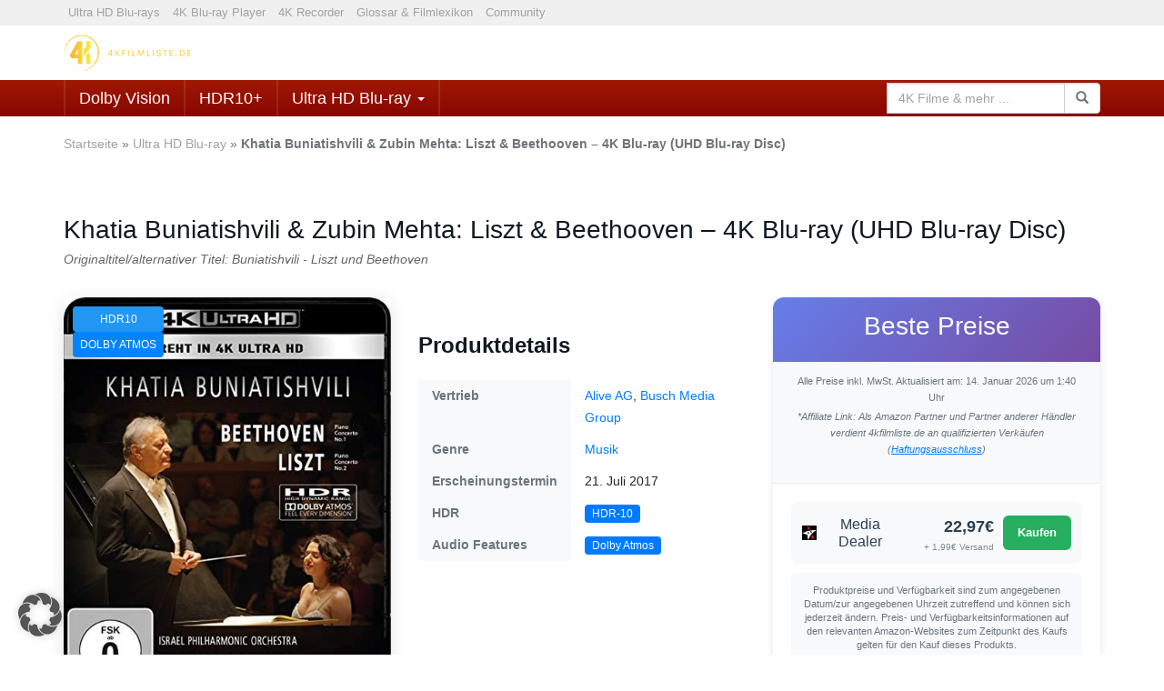

--- FILE ---
content_type: text/html; charset=UTF-8
request_url: https://4kfilmliste.de/khatia-buniatishvili-zubin-mehta-liszt-beethooven/
body_size: 38257
content:
<!DOCTYPE html>
<html lang="de">
	<head>
		<meta charset="utf-8">
		<meta name="viewport" content="width=device-width, initial-scale=1.0, maximum-scale=5, user-scalable=yes"/>
		<meta http-equiv="X-UA-Compatible" content="IE=edge">
		<meta http-equiv="expires" content="43200">
		<meta name="verification" content="1ea8dd9910ad7473a8c7ab9ba1ebba2d" />
		
		<link href="/wp-content/fontawesome/css/all.css" rel="stylesheet">
<link rel="alternate" type="application/rss+xml" href="https://www.foto-tv-deals.de/feed/rss">
		<title>: Spezifikationen und Filminfos</title>
		<meta name='robots' content='index, follow, max-image-preview:large, max-snippet:-1, max-video-preview:-1' />
	<style>img:is([sizes="auto" i], [sizes^="auto," i]) { contain-intrinsic-size: 3000px 1500px }</style>
	<link rel="canonical" href="https://4kfilmliste.de/khatia-buniatishvili-zubin-mehta-liszt-beethooven/" />

	<!-- This site is optimized with the Yoast SEO Premium plugin v23.8 (Yoast SEO v26.7) - https://yoast.com/wordpress/plugins/seo/ -->
	<meta name="description" content="von . Spezifikationen und Filminfos zur Ultra HD Blu-ray von Buniatishvili - Liszt und Beethoven ." />
	<link rel="canonical" href="https://4kfilmliste.de/khatia-buniatishvili-zubin-mehta-liszt-beethooven/" />
	<meta property="og:locale" content="de_DE" />
	<meta property="og:type" content="article" />
	<meta property="og:title" content="Khatia Buniatishvili &amp; Zubin Mehta: Liszt &amp; Beethooven - 4K Blu-ray (UHD Blu-ray Disc)" />
	<meta property="og:description" content="von . Spezifikationen und Filminfos zur Ultra HD Blu-ray von Buniatishvili - Liszt und Beethoven ." />
	<meta property="og:url" content="https://4kfilmliste.de/khatia-buniatishvili-zubin-mehta-liszt-beethooven/" />
	<meta property="og:site_name" content="4kfilmliste.de" />
	<meta property="article:publisher" content="https://www.facebook.com/4kfilmliste" />
	<meta property="article:modified_time" content="2021-04-07T12:21:05+00:00" />
	<meta property="og:image" content="https://4kfilmliste.de/wp-content/uploads/Khatia-Buniatishvili-Zubin-Mehta-Liszt-Beethooven-4K-Blu-ray-UHD-Blu-ray-Disc.webp" />
	<meta property="og:image:width" content="455" />
	<meta property="og:image:height" content="575" />
	<meta property="og:image:type" content="image/webp" />
	<meta name="twitter:card" content="summary_large_image" />
	<meta name="twitter:site" content="@4kfilmliste" />
	<script type="application/ld+json" class="yoast-schema-graph">{"@context":"https://schema.org","@graph":[{"@type":"AdvertiserContentArticle","@id":"https://4kfilmliste.de/khatia-buniatishvili-zubin-mehta-liszt-beethooven/#article","isPartOf":{"@id":"https://4kfilmliste.de/khatia-buniatishvili-zubin-mehta-liszt-beethooven/"},"author":{"name":"Marcel","@id":"https://4kfilmliste.de/#/schema/person/8575b3a35ac8224e84bde7e859171699"},"headline":"Khatia Buniatishvili &#038; Zubin Mehta: Liszt &#038; Beethooven &#8211; 4K Blu-ray (UHD Blu-ray Disc)","datePublished":"2017-04-26T14:42:37+00:00","dateModified":"2021-04-07T12:21:05+00:00","mainEntityOfPage":{"@id":"https://4kfilmliste.de/khatia-buniatishvili-zubin-mehta-liszt-beethooven/"},"wordCount":122,"commentCount":0,"publisher":{"@id":"https://4kfilmliste.de/#organization"},"image":{"@id":"https://4kfilmliste.de/khatia-buniatishvili-zubin-mehta-liszt-beethooven/#primaryimage"},"thumbnailUrl":"https://4kfilmliste.de/wp-content/uploads/Khatia-Buniatishvili-Zubin-Mehta-Liszt-Beethooven-4K-Blu-ray-UHD-Blu-ray-Disc.webp","inLanguage":"de","potentialAction":[{"@type":"CommentAction","name":"Comment","target":["https://4kfilmliste.de/khatia-buniatishvili-zubin-mehta-liszt-beethooven/#respond"]}]},{"@type":"WebPage","@id":"https://4kfilmliste.de/khatia-buniatishvili-zubin-mehta-liszt-beethooven/","url":"https://4kfilmliste.de/khatia-buniatishvili-zubin-mehta-liszt-beethooven/","name":": Spezifikationen und Filminfos","isPartOf":{"@id":"https://4kfilmliste.de/#website"},"primaryImageOfPage":{"@id":"https://4kfilmliste.de/khatia-buniatishvili-zubin-mehta-liszt-beethooven/#primaryimage"},"image":{"@id":"https://4kfilmliste.de/khatia-buniatishvili-zubin-mehta-liszt-beethooven/#primaryimage"},"thumbnailUrl":"https://4kfilmliste.de/wp-content/uploads/Khatia-Buniatishvili-Zubin-Mehta-Liszt-Beethooven-4K-Blu-ray-UHD-Blu-ray-Disc.webp","datePublished":"2017-04-26T14:42:37+00:00","dateModified":"2021-04-07T12:21:05+00:00","description":"von . Spezifikationen und Filminfos zur Ultra HD Blu-ray von Buniatishvili - Liszt und Beethoven .","breadcrumb":{"@id":"https://4kfilmliste.de/khatia-buniatishvili-zubin-mehta-liszt-beethooven/#breadcrumb"},"inLanguage":"de","potentialAction":[{"@type":"ReadAction","target":["https://4kfilmliste.de/khatia-buniatishvili-zubin-mehta-liszt-beethooven/"]}]},{"@type":"ImageObject","inLanguage":"de","@id":"https://4kfilmliste.de/khatia-buniatishvili-zubin-mehta-liszt-beethooven/#primaryimage","url":"https://4kfilmliste.de/wp-content/uploads/Khatia-Buniatishvili-Zubin-Mehta-Liszt-Beethooven-4K-Blu-ray-UHD-Blu-ray-Disc.webp","contentUrl":"https://4kfilmliste.de/wp-content/uploads/Khatia-Buniatishvili-Zubin-Mehta-Liszt-Beethooven-4K-Blu-ray-UHD-Blu-ray-Disc.webp","width":455,"height":575,"caption":"Khatia Buniatishvili Zubin Mehta Liszt Beethooven 4K Blu-ray UHD Blu-ray Disc"},{"@type":"BreadcrumbList","@id":"https://4kfilmliste.de/khatia-buniatishvili-zubin-mehta-liszt-beethooven/#breadcrumb","itemListElement":[{"@type":"ListItem","position":1,"name":"Startseite","item":"https://4kfilmliste.de/"},{"@type":"ListItem","position":2,"name":"Produkte","item":"https://4kfilmliste.de/produkt/"},{"@type":"ListItem","position":3,"name":"Ultra HD Blu-ray","item":"http://4kfilmliste.de/produkt/ultra-hd-blu-ray/"},{"@type":"ListItem","position":4,"name":"Khatia Buniatishvili &#038; Zubin Mehta: Liszt &#038; Beethooven &#8211; 4K Blu-ray (UHD Blu-ray Disc)"}]},{"@type":"WebSite","@id":"https://4kfilmliste.de/#website","url":"https://4kfilmliste.de/","name":"4kfilmliste.de","description":"","publisher":{"@id":"https://4kfilmliste.de/#organization"},"potentialAction":[{"@type":"SearchAction","target":{"@type":"EntryPoint","urlTemplate":"https://4kfilmliste.de/?s={search_term_string}"},"query-input":{"@type":"PropertyValueSpecification","valueRequired":true,"valueName":"search_term_string"}}],"inLanguage":"de"},{"@type":"Organization","@id":"https://4kfilmliste.de/#organization","name":"4kfilmliste.de","url":"https://4kfilmliste.de/","logo":{"@type":"ImageObject","inLanguage":"de","@id":"https://4kfilmliste.de/#/schema/logo/image/","url":"https://4kfilmliste.de/wp-content/uploads/android-chrome-512x512-1.png","contentUrl":"https://4kfilmliste.de/wp-content/uploads/android-chrome-512x512-1.png","width":512,"height":512,"caption":"4kfilmliste.de"},"image":{"@id":"https://4kfilmliste.de/#/schema/logo/image/"},"sameAs":["https://www.facebook.com/4kfilmliste","https://x.com/4kfilmliste","https://www.instagram.com/4kfilmliste/","https://www.pinterest.de/4kfilmlistefototvdeals/"],"numberOfEmployees":{"@type":"QuantitativeValue","minValue":"1","maxValue":"10"}},{"@type":"Person","@id":"https://4kfilmliste.de/#/schema/person/8575b3a35ac8224e84bde7e859171699","name":"Marcel","description":"Die Leidenschaft zum Film hat mich über Umwege zum Journalismus gebracht. Filme wie 'Zurück in die Zukunft' und 'Der Herr der Ringe' treiben diese Leidenschaft noch heute an. Meine Interessen: Filme, Serien, Unterhaltungselektronik und Menschen."}]}</script>
	<!-- / Yoast SEO Premium plugin. -->


		<style>
			.lazyload,
			.lazyloading {
				max-width: 100%;
			}
		</style>
		<link rel='stylesheet' id='pt-cv-public-style-css' href='https://4kfilmliste.de/wp-content/plugins/content-views-query-and-display-post-page/public/assets/css/cv.css?ver=4.2.1' type='text/css' media='all' />
<link rel='stylesheet' id='pt-cv-public-pro-style-css' href='https://4kfilmliste.de/wp-content/plugins/pt-content-views-pro/public/assets/css/cvpro.min.css?ver=5.8.6.1' type='text/css' media='all' />
<link rel='stylesheet' id='wp-block-library-css' href='https://4kfilmliste.de/wp-includes/css/dist/block-library/style.min.css?ver=6.8.3' type='text/css' media='all' />
<style id='classic-theme-styles-inline-css' type='text/css'>
/*! This file is auto-generated */
.wp-block-button__link{color:#fff;background-color:#32373c;border-radius:9999px;box-shadow:none;text-decoration:none;padding:calc(.667em + 2px) calc(1.333em + 2px);font-size:1.125em}.wp-block-file__button{background:#32373c;color:#fff;text-decoration:none}
</style>
<style id='global-styles-inline-css' type='text/css'>
:root{--wp--preset--aspect-ratio--square: 1;--wp--preset--aspect-ratio--4-3: 4/3;--wp--preset--aspect-ratio--3-4: 3/4;--wp--preset--aspect-ratio--3-2: 3/2;--wp--preset--aspect-ratio--2-3: 2/3;--wp--preset--aspect-ratio--16-9: 16/9;--wp--preset--aspect-ratio--9-16: 9/16;--wp--preset--color--black: #000000;--wp--preset--color--cyan-bluish-gray: #abb8c3;--wp--preset--color--white: #ffffff;--wp--preset--color--pale-pink: #f78da7;--wp--preset--color--vivid-red: #cf2e2e;--wp--preset--color--luminous-vivid-orange: #ff6900;--wp--preset--color--luminous-vivid-amber: #fcb900;--wp--preset--color--light-green-cyan: #7bdcb5;--wp--preset--color--vivid-green-cyan: #00d084;--wp--preset--color--pale-cyan-blue: #8ed1fc;--wp--preset--color--vivid-cyan-blue: #0693e3;--wp--preset--color--vivid-purple: #9b51e0;--wp--preset--gradient--vivid-cyan-blue-to-vivid-purple: linear-gradient(135deg,rgba(6,147,227,1) 0%,rgb(155,81,224) 100%);--wp--preset--gradient--light-green-cyan-to-vivid-green-cyan: linear-gradient(135deg,rgb(122,220,180) 0%,rgb(0,208,130) 100%);--wp--preset--gradient--luminous-vivid-amber-to-luminous-vivid-orange: linear-gradient(135deg,rgba(252,185,0,1) 0%,rgba(255,105,0,1) 100%);--wp--preset--gradient--luminous-vivid-orange-to-vivid-red: linear-gradient(135deg,rgba(255,105,0,1) 0%,rgb(207,46,46) 100%);--wp--preset--gradient--very-light-gray-to-cyan-bluish-gray: linear-gradient(135deg,rgb(238,238,238) 0%,rgb(169,184,195) 100%);--wp--preset--gradient--cool-to-warm-spectrum: linear-gradient(135deg,rgb(74,234,220) 0%,rgb(151,120,209) 20%,rgb(207,42,186) 40%,rgb(238,44,130) 60%,rgb(251,105,98) 80%,rgb(254,248,76) 100%);--wp--preset--gradient--blush-light-purple: linear-gradient(135deg,rgb(255,206,236) 0%,rgb(152,150,240) 100%);--wp--preset--gradient--blush-bordeaux: linear-gradient(135deg,rgb(254,205,165) 0%,rgb(254,45,45) 50%,rgb(107,0,62) 100%);--wp--preset--gradient--luminous-dusk: linear-gradient(135deg,rgb(255,203,112) 0%,rgb(199,81,192) 50%,rgb(65,88,208) 100%);--wp--preset--gradient--pale-ocean: linear-gradient(135deg,rgb(255,245,203) 0%,rgb(182,227,212) 50%,rgb(51,167,181) 100%);--wp--preset--gradient--electric-grass: linear-gradient(135deg,rgb(202,248,128) 0%,rgb(113,206,126) 100%);--wp--preset--gradient--midnight: linear-gradient(135deg,rgb(2,3,129) 0%,rgb(40,116,252) 100%);--wp--preset--font-size--small: 13px;--wp--preset--font-size--medium: 20px;--wp--preset--font-size--large: 36px;--wp--preset--font-size--x-large: 42px;--wp--preset--spacing--20: 0.44rem;--wp--preset--spacing--30: 0.67rem;--wp--preset--spacing--40: 1rem;--wp--preset--spacing--50: 1.5rem;--wp--preset--spacing--60: 2.25rem;--wp--preset--spacing--70: 3.38rem;--wp--preset--spacing--80: 5.06rem;--wp--preset--shadow--natural: 6px 6px 9px rgba(0, 0, 0, 0.2);--wp--preset--shadow--deep: 12px 12px 50px rgba(0, 0, 0, 0.4);--wp--preset--shadow--sharp: 6px 6px 0px rgba(0, 0, 0, 0.2);--wp--preset--shadow--outlined: 6px 6px 0px -3px rgba(255, 255, 255, 1), 6px 6px rgba(0, 0, 0, 1);--wp--preset--shadow--crisp: 6px 6px 0px rgba(0, 0, 0, 1);}:where(.is-layout-flex){gap: 0.5em;}:where(.is-layout-grid){gap: 0.5em;}body .is-layout-flex{display: flex;}.is-layout-flex{flex-wrap: wrap;align-items: center;}.is-layout-flex > :is(*, div){margin: 0;}body .is-layout-grid{display: grid;}.is-layout-grid > :is(*, div){margin: 0;}:where(.wp-block-columns.is-layout-flex){gap: 2em;}:where(.wp-block-columns.is-layout-grid){gap: 2em;}:where(.wp-block-post-template.is-layout-flex){gap: 1.25em;}:where(.wp-block-post-template.is-layout-grid){gap: 1.25em;}.has-black-color{color: var(--wp--preset--color--black) !important;}.has-cyan-bluish-gray-color{color: var(--wp--preset--color--cyan-bluish-gray) !important;}.has-white-color{color: var(--wp--preset--color--white) !important;}.has-pale-pink-color{color: var(--wp--preset--color--pale-pink) !important;}.has-vivid-red-color{color: var(--wp--preset--color--vivid-red) !important;}.has-luminous-vivid-orange-color{color: var(--wp--preset--color--luminous-vivid-orange) !important;}.has-luminous-vivid-amber-color{color: var(--wp--preset--color--luminous-vivid-amber) !important;}.has-light-green-cyan-color{color: var(--wp--preset--color--light-green-cyan) !important;}.has-vivid-green-cyan-color{color: var(--wp--preset--color--vivid-green-cyan) !important;}.has-pale-cyan-blue-color{color: var(--wp--preset--color--pale-cyan-blue) !important;}.has-vivid-cyan-blue-color{color: var(--wp--preset--color--vivid-cyan-blue) !important;}.has-vivid-purple-color{color: var(--wp--preset--color--vivid-purple) !important;}.has-black-background-color{background-color: var(--wp--preset--color--black) !important;}.has-cyan-bluish-gray-background-color{background-color: var(--wp--preset--color--cyan-bluish-gray) !important;}.has-white-background-color{background-color: var(--wp--preset--color--white) !important;}.has-pale-pink-background-color{background-color: var(--wp--preset--color--pale-pink) !important;}.has-vivid-red-background-color{background-color: var(--wp--preset--color--vivid-red) !important;}.has-luminous-vivid-orange-background-color{background-color: var(--wp--preset--color--luminous-vivid-orange) !important;}.has-luminous-vivid-amber-background-color{background-color: var(--wp--preset--color--luminous-vivid-amber) !important;}.has-light-green-cyan-background-color{background-color: var(--wp--preset--color--light-green-cyan) !important;}.has-vivid-green-cyan-background-color{background-color: var(--wp--preset--color--vivid-green-cyan) !important;}.has-pale-cyan-blue-background-color{background-color: var(--wp--preset--color--pale-cyan-blue) !important;}.has-vivid-cyan-blue-background-color{background-color: var(--wp--preset--color--vivid-cyan-blue) !important;}.has-vivid-purple-background-color{background-color: var(--wp--preset--color--vivid-purple) !important;}.has-black-border-color{border-color: var(--wp--preset--color--black) !important;}.has-cyan-bluish-gray-border-color{border-color: var(--wp--preset--color--cyan-bluish-gray) !important;}.has-white-border-color{border-color: var(--wp--preset--color--white) !important;}.has-pale-pink-border-color{border-color: var(--wp--preset--color--pale-pink) !important;}.has-vivid-red-border-color{border-color: var(--wp--preset--color--vivid-red) !important;}.has-luminous-vivid-orange-border-color{border-color: var(--wp--preset--color--luminous-vivid-orange) !important;}.has-luminous-vivid-amber-border-color{border-color: var(--wp--preset--color--luminous-vivid-amber) !important;}.has-light-green-cyan-border-color{border-color: var(--wp--preset--color--light-green-cyan) !important;}.has-vivid-green-cyan-border-color{border-color: var(--wp--preset--color--vivid-green-cyan) !important;}.has-pale-cyan-blue-border-color{border-color: var(--wp--preset--color--pale-cyan-blue) !important;}.has-vivid-cyan-blue-border-color{border-color: var(--wp--preset--color--vivid-cyan-blue) !important;}.has-vivid-purple-border-color{border-color: var(--wp--preset--color--vivid-purple) !important;}.has-vivid-cyan-blue-to-vivid-purple-gradient-background{background: var(--wp--preset--gradient--vivid-cyan-blue-to-vivid-purple) !important;}.has-light-green-cyan-to-vivid-green-cyan-gradient-background{background: var(--wp--preset--gradient--light-green-cyan-to-vivid-green-cyan) !important;}.has-luminous-vivid-amber-to-luminous-vivid-orange-gradient-background{background: var(--wp--preset--gradient--luminous-vivid-amber-to-luminous-vivid-orange) !important;}.has-luminous-vivid-orange-to-vivid-red-gradient-background{background: var(--wp--preset--gradient--luminous-vivid-orange-to-vivid-red) !important;}.has-very-light-gray-to-cyan-bluish-gray-gradient-background{background: var(--wp--preset--gradient--very-light-gray-to-cyan-bluish-gray) !important;}.has-cool-to-warm-spectrum-gradient-background{background: var(--wp--preset--gradient--cool-to-warm-spectrum) !important;}.has-blush-light-purple-gradient-background{background: var(--wp--preset--gradient--blush-light-purple) !important;}.has-blush-bordeaux-gradient-background{background: var(--wp--preset--gradient--blush-bordeaux) !important;}.has-luminous-dusk-gradient-background{background: var(--wp--preset--gradient--luminous-dusk) !important;}.has-pale-ocean-gradient-background{background: var(--wp--preset--gradient--pale-ocean) !important;}.has-electric-grass-gradient-background{background: var(--wp--preset--gradient--electric-grass) !important;}.has-midnight-gradient-background{background: var(--wp--preset--gradient--midnight) !important;}.has-small-font-size{font-size: var(--wp--preset--font-size--small) !important;}.has-medium-font-size{font-size: var(--wp--preset--font-size--medium) !important;}.has-large-font-size{font-size: var(--wp--preset--font-size--large) !important;}.has-x-large-font-size{font-size: var(--wp--preset--font-size--x-large) !important;}
:where(.wp-block-post-template.is-layout-flex){gap: 1.25em;}:where(.wp-block-post-template.is-layout-grid){gap: 1.25em;}
:where(.wp-block-columns.is-layout-flex){gap: 2em;}:where(.wp-block-columns.is-layout-grid){gap: 2em;}
:root :where(.wp-block-pullquote){font-size: 1.5em;line-height: 1.6;}
</style>
<link rel='stylesheet' id='comment_styles-css' href='https://4kfilmliste.de/wp-content/plugins/wp-discourse/lib/../css/comments.css?ver=1761827388' type='text/css' media='all' />
<link rel='stylesheet' id='boostrap-css' href='https://4kfilmliste.de/wp-content/themes/affiliatetheme/_/css/bootstrap.min.css?ver=6.8.3' type='text/css' media='all' />
<link rel='stylesheet' id='parent-theme-css' href='https://4kfilmliste.de/wp-content/themes/affiliatetheme/style.css?ver=6.8.3' type='text/css' media='all' />
<link rel='stylesheet' id='font-awesome-css' href='https://4kfilmliste.de/wp-content/themes/affiliatetheme/_/css/font-awesome.min.css?ver=5.13.0' type='text/css' media='all' />
<link rel='stylesheet' id='theme-css' href='https://4kfilmliste.de/wp-content/themes/affiliatetheme-child/style.css?ver=6.8.3' type='text/css' media='all' />
<style id='theme-inline-css' type='text/css'>
 #wrapper{ background-color:rgb(255, 255, 255); background-color:rgba(255,255,255,1); box-shadow:0 0 10px rgba(221,221,221,1); } #wrapper-fluid #main{ background-color:rgb(255, 255, 255); background-color:rgba(255,255,255,1); } a { color:#c01313; } a:hover, a:focus { color:#c62a2a; } ::selection { background:#c01313; color:#ffffff; } ::-moz-selection { background:#c01313; color:#ffffff; } .btn-at, .btn-primary { color:#ffffff; background-color:#c01313; border-color:#c01313; } .btn-detail { color:#ffffff; background-color:#9fa2a5; border-color:#9fa2a5; } .btn-buy { color:#ffffff; background-color:#f3961d; border-color:#f3961d; } .btn-link { color:#9fa2a5; }.btn-at.btn-outline, .btn-primary.btn-outline {background:none;color:#c01313;}.btn-detail.btn-outline {background:none; color:#9fa2a5;}.btn-buy.btn-outline {background:none; color:#f3961d;} .btn-at:hover, .btn-at:focus, .btn-at:active, .btn-primary:hover, .btn-primary:focus, .btn-primary:active, .btn-primary:active:hover, .btn-primary:active:focus { color:#ffffff; background-color:#c62a2a; border-color:#c62a2a; } .btn-detail:hover, .btn-detail:focus, .btn-detail:active { color:#ffffff; background-color:#a8abae; border-color:#a8abae; } .btn-buy:hover, .btn-buy:focus, .btn-buy:active { color:#ffffff; background-color:#f4a033; border-color:#f4a033; } .btn-link:hover, .btn-link:focus, .btn-link:active { color:#6f7479; } #topbar { background-color:#F0F0F0; background-color:#F0F0F0; color:#9fa2a5; } #topbar a { color:#9fa2a5; } #topbar a:hover, #topbar a:focus { color:#c01313; } #header { color:#878684; background-color:rgb(255, 255, 255); background:-moz-linear-gradient(top, rgba(255,255,255,1) 0%, rgba(255,255,255,1) 100%); background:-webkit-gradient(linear, left top, left bottom, color-stop(0%,rgba(255,255,255,1)), color-stop(100%,rgba(255,255,255,1))); background:-webkit-linear-gradient(top, rgba(255,255,255,1) 0%,rgba(255,255,255,1) 100%); background:-o-linear-gradient(top, rgba(255,255,255,1) 0%,rgba(255,255,255,1) 100%); background:-ms-linear-gradient(top, rgba(255,255,255,1) 0%,rgba(255,255,255,1) 100%); background:linear-gradient(to bottom, rgba(255,255,255,1) 0%,rgba(255,255,255,1) 100%); filter:progid:DXImageTransform.Microsoft.gradient( startColorstr='#ffffff', endColorstr='#ffffff',GradientType=0 ); } #header .brand { color:#c01313; } #header .brand small { color:#878684; } #header .brand:hover, #header .brand:focus { color:#101820; }.cart-mini .fa {color:#c01313;}.cart-mini strong {color:#101820;}.cart-mini a:hover strong,.cart-mini a:focus strong {color:#c01313;}.cart-mini small {color:#878684;} #navigation .navbar { background-color:#820101; background:-moz-linear-gradient(top, #A01904 0px, #820101 50px); background:-webkit-gradient(linear, left top, left bottom, color-stop(0px,#A01904), color-stop(50px,#820101)); background:-webkit-linear-gradient(top, #A01904 0px,#820101 50px); background:-o-linear-gradient(top, #A01904 0px,#820101 50px); background:-ms-linear-gradient(top, #A01904 0px,#820101 50px); background:linear-gradient(to bottom, #A01904 0px,#820101 50px); filter:progid:DXImageTransform.Microsoft.gradient( startColorstr='#A01904', endColorstr='#820101',GradientType=0 ); } #navigation .navbar .navbar-nav > li > a { color:#FFFFFF; } #navigation .navbar .navbar-nav > li > a:hover, #navigation .navbar .navbar-nav > li > a:focus, #navigation .navbar .navbar-nav > li:hover > a, #navigation .navbar .navbar-nav > .open > a, #navigation .navbar .navbar-nav > .open > a:hover, #navigation .navbar .navbar-nav > .open > a:focus, #navigation .navbar .navbar-nav > .current_page_item > a:hover, #navigation .navbar .navbar-nav > .current_page_item > a:focus, #navigation .navbar .navbar-nav > .current_page_parent > a:hover, #navigation .navbar .navbar-nav > .current_page_parent > a:focus { color:#0A0A0A; background-color:#FFFFFF; background:-moz-linear-gradient(top, #FFFFFF 0%, #FFFFFF 100%); background:-webkit-gradient(linear, left top, left bottom, color-stop(0%,#FFFFFF), color-stop(100%,#FFFFFF)); background:-webkit-linear-gradient(top, #FFFFFF 0%,#FFFFFF 100%); background:-o-linear-gradient(top, #FFFFFF 0%,#FFFFFF 100%); background:-ms-linear-gradient(top, #FFFFFF 0%,#FFFFFF 100%); background:linear-gradient(to bottom, #FFFFFF 0%,#FFFFFF 100%); filter:progid:DXImageTransform.Microsoft.gradient( startColorstr='#FFFFFF', endColorstr='#FFFFFF',GradientType=0 ); } #navigation .navbar .navbar-nav > .current_page_item > a, #navigation .navbar .navbar-nav > .current_page_parent > a,#navigation .navbar .navbar-nav > .current-menu-item > a, #navigation .navbar .navbar-nav > .current-menu-ancestor > a { color:#08090A; } #navigation .navbar .navbar-brand { color:#08080A; } #navigation .navbar .navbar-brand:hover, #navigation .navbar .navbar-brand:focus { color:#0A0A0A; } #navigation .navbar .navbar-brand, #navigation .navbar .navbar-nav > li > a { text-shadow:0 1px 0 rgba(255,255,255,0); } @media (max-width:767px) { #navigation .navbar .navbar-toggle .icon-bar { box-shadow:0 1px 0 rgba(255,255,255,0); } } @media (min-width:768px) { #navigation .navbar .navbar-nav { border-right:1px solid rgb(255, 255, 255); border-right:1px solid rgba(255,255,255,0.1); border-left:1px solid rgb(255, 255, 255); border-left:1px solid rgba(255,255,255,0.1); } #navigation .navbar .navbar-nav > li { border-right:1px solid rgb(255, 255, 255); border-right:1px solid rgba(255,255,255,0.1); border-left:1px solid rgb(255, 255, 255); border-left:1px solid rgba(255,255,255,0.1); } #navigation .dropdown-submenu > a:after { border-left-color:#9fa2a5; } #navigation .dropdown-submenu:hover > a:after, #navigation .dropdown-submenu.open > a:after, #navigation .dropdown-submenu > a:hover:after, #navigation .dropdown-submenu > a:focus:after { border-left-color:#D6D6D6!important; } } @media (max-width:767px) { #navigation .navbar .navbar-collapse { border-color:rgb(255, 255, 255); border-color:rgba(255,255,255,0.1); box-shadow:inset 0 1px 0 rgb(255, 255, 255); box-shadow:inset 0 1px 0 rgba(255,255,255,0.1); } #navigation .navbar .navbar-form { border-color:rgb(255, 255, 255); border-color:rgba(255,255,255,0.1); box-shadow:inset 0 1px 0 rgb(255, 255, 255), 0 1px 0 rgb(255, 255, 255); box-shadow:inset 0 1px 0 rgba(255,255,255,0.1), 0 1px 0 rgba(255,255,255,0.1); } } #navigation .navbar .navbar-toggle .icon-bar { background-color:#08080A; } #navigation .navbar .navbar-toggle:hover .icon-bar, #navigation .navbar .navbar-toggle:focus .icon-bar { background-color:#FFFFFF; } #navigation .dropdown-menu { background-color:#FFFFFF; background-color:#FFFFFF; } #navigation .dropdown-menu > li > a { color:#0A0A0A; } #navigation .dropdown-menu > .current_page_item > a, #navigation .dropdown-menu > .current_page_parent > a { color:#9fa2a5; } #navigation .dropdown-menu > .current_page_item > a:after, #navigation .dropdown-menu > .current_page_parent > a:after { border-left-color:#9fa2a5; } #navigation .dropdown-menu > li:hover > a, #navigation .dropdown-menu > li.open > a, #navigation .dropdown-menu > li > a:hover, #navigation .dropdown-menu > li > a:focus { background-color:#666666; background-color:#666666; color:#D6D6D6; } .thumbnail[class*="product-"] .product-title { color:#101820; } .thumbnail[class*="product-"] .product-title:hover,.thumbnail[class*="product-"] .product-title:focus { color:#c01313; text-decoration:none; } #sidebar .widget { background-color:rgb(250, 250, 250); background-color:rgba(250,250,250,0); border:1px solid #EEEEEE; }#sidebar .widget .h1 { color:#ffffff; background-color:rgb(16, 24, 32); background:-moz-linear-gradient(top, rgba(63,70,76,1) 0%, rgba(16,24,32,1) 100%); background:-webkit-gradient(linear, left top, left bottom, color-stop(0%,rgba(63,70,76,1)), color-stop(100%,rgba(16,24,32,1))); background:-webkit-linear-gradient(top, rgba(63,70,76,1) 0%,rgba(16,24,32,1) 100%); background:-o-linear-gradient(top, rgba(63,70,76,1) 0%,rgba(16,24,32,1) 100%); background:-ms-linear-gradient(top, rgba(63,70,76,1) 0%,rgba(16,24,32,1) 100%); background:linear-gradient(to bottom, rgba(63,70,76,1) 0%,rgba(16,24,32,1) 100%); filter:progid:DXImageTransform.Microsoft.gradient( startColorstr='#3f464c', endColorstr='#101820',GradientType=0 ); } #sidebar .widget_inline ul li, #sidebar .widget_block ul li a,#sidebar .widget_amazon_cart .price-sum, .filterform .form-group { border-top:1px solid #EEEEEE; }#sidebar .widget hr {border-color:#EEEEEE;}#sidebar .widget_amazon_cart .price-sum {border-bottom:1px solid #EEEEEE;}#sidebar .widget a:not(.btn),.thumbnail[class*="product-"] .product-title {color:#101820;}#sidebar .widget a:not(.btn):hover,#sidebar .widget a:not(.btn):focus,.thumbnail[class*="product-"] .product-title:hover,.thumbnail[class*="product-"] .product-title:focus {color:#c01313;} #sidebar .widget_block a:not(.btn),#sidebar .widget_product_feed ul li a p,#sidebar .widget_amazon_cart ul li a p { color:#101820; } #sidebar .widget_block a:not(.btn):hover, #sidebar .widget_block a:not(.btn):focus,#sidebar .widget_product_feed ul li a:hover p,#sidebar .widget_amazon_cart ul li a:hover p,#sidebar .widget_product_feed ul li a:focus p,#sidebar .widget_amazon_cart ul li a:focus p { background-color:#FFFFFF; background-color:#FFFFFF; color:#c01313; } #sidebar .widget_block ul > li > a:hover + .count, #sidebar .widget_block ul > li > a:focus + .count { color:#c01313; } #sidebar .widget_inline ul li, #sidebar .widget .post-date, #sidebar .widget .rss-date, #sidebar .widget cite, #sidebar .widget .count, #sidebar .widget_inline caption,#sidebar .widget .filterform .slide span,#sidebar .widget_amazon_cart .remove a,#sidebar .widget .filterform .filter-instruction,#sidebar .widget_calendar #wp-calendar td,#sidebar .widget_product_advice .product-tax a { color:#9fa2a5; }#sidebar .widget .textwidget,#sidebar .widget .filterform label,#sidebar .widget .filterform .control-label,#sidebar .widget_calendar #wp-calendar th,#sidebar .widget_calendar #wp-calendar caption,#sidebar .widget label.screen-reader-text,#sidebar .widget_amazon_cart .price-sum { color:#6f7479;}.toc_widget > .toc_widget_list li {border-top:1px solid #EEEEEE;}.toc_widget > .toc_widget_list li a > .toc_number {color:#c01313;} #footer .widget { background-color:#fff; background-color:#fff; border:1px solid #f5f5f5; }#footer .widget .h1 { color:#101820; background-color:rgb(255, 255, 255); background:-moz-linear-gradient(top, rgba(255,255,255,1) 0%, rgba(255,255,255,1) 100%); background:-webkit-gradient(linear, left top, left bottom, color-stop(0%,rgba(255,255,255,1)), color-stop(100%,rgba(255,255,255,1))); background:-webkit-linear-gradient(top, rgba(255,255,255,1) 0%,rgba(255,255,255,1) 100%); background:-o-linear-gradient(top, rgba(255,255,255,1) 0%,rgba(255,255,255,1) 100%); background:-ms-linear-gradient(top, rgba(255,255,255,1) 0%,rgba(255,255,255,1) 100%); background:linear-gradient(to bottom, rgba(255,255,255,1) 0%,rgba(255,255,255,1) 100%); filter:progid:DXImageTransform.Microsoft.gradient( startColorstr='#ffffff', endColorstr='#ffffff',GradientType=0 );border-bottom:1px solid #f5f5f5;} #footer .widget_inline ul li, #footer .widget_block ul > li > a,#footer .widget_amazon_cart .price-sum, #footer .filterform .form-group { border-top:1px solid #f5f5f5; }#footer .widget hr {border-color:#f5f5f5;}#footer .widget_amazon_cart .price-sum {border-bottom:1px solid #f5f5f5;}#footer .widget a:not(.btn),#footer .thumbnail[class*="product-"] .product-title {color:#101820;}#footer .widget a:not(.btn):hover,#footer .widget a:not(.btn):focus,#footer .thumbnail[class*="product-"] .product-title:hover,#footer .thumbnail[class*="product-"] .product-title:focus {color:#c01313;} #footer .widget_block a:not(.btn),#footer .widget_product_feed ul li a p,#footer .widget_amazon_cart ul li a p { color:#101820; } #footer .widget_block a:not(.btn):hover, #footer .widget_block a:not(.btn):focus,#footer .widget_product_feed ul li a:hover p,#footer .widget_amazon_cart ul li a:hover p,#footer .widget_product_feed ul li a:focus p,#footer .widget_amazon_cart ul li a:focus p { background-color:rgb(250, 250, 250); background-color:rgba(250,250,250,1); color:#c01313; } #footer .widget_block ul > li > a:hover + .count, #footer .widget_block ul > li > a:focus + .count { color:#c01313; } #footer .widget_inline ul li, #footer .widget .post-date, #footer .widget .rss-date, #footer .widget cite, #footer .widget .count, #footer .widget_inline caption,#footer .widget .filterform .slide span,#footer .widget_amazon_cart .remove a,#footer .widget .filterform .filter-instruction,#footer .widget_calendar #wp-calendar td,#footer .widget_product_advice .product-tax a { color:#9fa2a5; }#footer .widget .textwidget,#footer .widget .filterform label,#footer .widget .filterform .control-label,#footer .widget_calendar #wp-calendar th,#footer .widget_calendar #wp-calendar caption,#footer .widget label.screen-reader-text,#footer .widget_amazon_cart .price-sum { color:#6f7479;}.table-amazon-cart .product-title p a {color:#101820;}.table-amazon-cart .product-title p a:hover,.table-amazon-cart .product-title p a:focus {color:#c01313;} #breadcrumbs { background-color:#FFFFFF; background-color:#FFFFFF; } #breadcrumbs p { color:#6f7479; } #breadcrumbs a { color:#9fa2a5; } #breadcrumbs a:hover, #breadcrumbs a:focus { color:#CA4141; } #footer-top { background-color:rgb(255, 255, 255); background-color:rgba(255,255,255,1); } #footer-bottom { background-color:rgb(255, 255, 255); background-color:rgba(255,255,255,1); color:#9fa2a5; } #footer-bottom a { color:#9fa2a5; } #footer-bottom a:hover, #footer-bottom a:focus { color:#c01313; } .table-product > thead > tr > th { color:#ffffff; background:#9fa2a5; background:-moz-linear-gradient(top, #9fa2a5 0%, #6f7479 100%); background:-webkit-gradient(linear, left top, left bottom, color-stop(0%,#9fa2a5), color-stop(100%,#6f7479)); background:-webkit-linear-gradient(top, #9fa2a5 0%,#6f7479 100%); background:-o-linear-gradient(top, #9fa2a5 0%,#6f7479 100%); background:-ms-linear-gradient(top, #9fa2a5 0%,#6f7479 100%); background:linear-gradient(to bottom, #9fa2a5 0%,#6f7479 100%); filter:progid:DXImageTransform.Microsoft.gradient( startColorstr="#9fa2a5", endColorstr="#6f7479",GradientType=0 ); } .table-product-x thead tr:first-of-type .table-highlight { color:#ffffff; background:#94c245; background:-moz-linear-gradient(top, #94c245 0%, #7ab317 100%); background:-webkit-gradient(linear, left top, left bottom, color-stop(0%,#94c245), color-stop(100%,#7ab317)); background:-webkit-linear-gradient(top, #94c245 0%,#7ab317 100%); background:-o-linear-gradient(top, #94c245 0%,#7ab317 100%); background:-ms-linear-gradient(top, #94c245 0%,#7ab317 100%); background:linear-gradient(to bottom, #94c245 0%,#7ab317 100%); filter:progid:DXImageTransform.Microsoft.gradient( startColorstr="#94c245", endColorstr="#7ab317",GradientType=0 ); border-left:2px solid #7ab317 !important; border-right:2px solid #7ab317 !important; } .table-product-x tbody .table-highlight { border-left:2px solid #7ab317 !important; border-right:2px solid #7ab317 !important; } .table-product-x tbody tr:last-of-type .table-highlight { border-bottom:2px solid #7ab317 !important; } .table-product-y .table-highlight { border:none; box-shadow:0 2px 0 #7ab317 inset, 0 -2px 0 #7ab317 inset; } .table-product-y .table-highlight:first-of-type { background:#7ab317; color:#ffffff; } .table-product-y .table-highlight:last-of-type { box-shadow:0 2px 0 #7ab317 inset, 0 -2px 0 #7ab317 inset, -2px 0 0 #7ab317 inset; } .table-product .table-highlight { background:rgba(122,179,23,0.05); border-color:rgba(122,179,23,0.1); } #header > .container .form-search .btn:hover, #header > .container .form-search .btn:focus { color:#c01313; } .post-meta a:hover, .post-meta a:focus { color:#c01313; } article[class*="post-"] > h2 > a:hover, article[class*="post-"] > h2 > a:focus, article[class*="post-"] > .post-inner > h2 > a:hover, article[class*="post-"] > .post-inner > h2 > a:focus { color:#c01313; } .pagination > li > a:hover, .pagination > li > span:hover, .pagination > li > a:focus, .pagination > li > span:focus { color:#c01313; } .pagination > .active > a, .pagination > .active > span, .pagination > .active > a:hover, .pagination > .active > span:hover, .pagination > .active > a:focus, .pagination > .active > span:focus { background-color:#c01313; border-color:#c01313; } .pager li > a:hover, .pager li > a:focus { color:#c01313; } .comment .media-heading a:hover, .comment .media-heading a:focus { color:#c01313; } .comment .comment-reply-link:hover, .comment .comment-reply-link:focus { color:#c01313; } .nav-tabs > li.active > a, .nav-tabs > li.active > a:hover, .nav-tabs > li.active > a:focus { color:#c01313; } div[id*="accordion"] .panel-heading .panel-title[aria-expanded="true"] { color:#c01313; } @media (max-width:767px) { #atTab.nav-tabs .dropdown-menu > li > a:focus, #atTab.nav-tabs .dropdown-menu > li > a:hover { color:#c01313; } #atTab.nav-tabs .dropdown-menu > li.active > a { background:#c01313; } } .result-filter .btn-link.active { color:#c01313; } .badge-at { background:#c01313; } .table-product .product-title > a:hover, .table-product .product-title > a:focus { color:#c01313; } .product-reviews-number .progress svg path { stroke:#c01313; } .filterform .slider-selection { background:#c01313; } .select2-container--default .select2-results__option--highlighted[aria-selected] { background-color:#c01313; } .select2-container--default .select2-results > .select2-results__options::-webkit-scrollbar-thumb:active { background:#c01313; } article[class*="post-"] > h2 > a, article[class*="post-"] > .post-inner > h2 > a { color:#101820; } .comment .media-heading { color:#101820; } .form-control:focus { color:#101820; } .result-filter .btn-link:hover, .result-filter .btn-link:focus { color:#101820; } .table-product .product-title > a { color:#101820; } .product_top_rated .title a { color:#101820; } .product_top_rated .title a:hover, .product_top_rated .title a:focus { color:#c01313; } .product-select-shortcode .label-control { color:#101820; } .product_top_rated .progress-bar { background:#c01313; } .product-grid-hover:hover .caption-hover { box-shadow:0 0 0 3px #c01313; } .product-grid-hover .caption-hover .caption-hover-txt { border:3px solid #c01313; } .page-nav > span { color:#c01313; } .page-nav a:hover, .page-nav a:focus { color:#c01313; }.product-price .price,.widget_amazon_cart .product-price {color:#7ab317;}.product-price .price del,.widget_amazon_cart .product-price del {color:#c01313;}.product-rating {color:#9fa2a5;}.product-rating [class*="fa-star"] {color:#f3961d;}.product-price .price-hint {color:#9fa2a5;}.table-product .product-reviews .rating-summary-value {color:#101820;}.cookie-bar {background:rgba(16,24,32, 0.95);} 
</style>
<link rel='stylesheet' id='lightbox-css' href='https://4kfilmliste.de/wp-content/themes/affiliatetheme/_/css/lightbox.css?ver=6.8.3' type='text/css' media='all' />
<link rel='stylesheet' id='borlabs-cookie-custom-css' href='https://4kfilmliste.de/wp-content/cache/borlabs-cookie/1/borlabs-cookie-1-de.css?ver=3.3.22-120' type='text/css' media='all' />
<link rel='stylesheet' id='sib-front-css-css' href='https://4kfilmliste.de/wp-content/plugins/mailin/css/mailin-front.css?ver=6.8.3' type='text/css' media='all' />
<script type="text/javascript" src="https://4kfilmliste.de/wp-includes/js/jquery/jquery.min.js?ver=3.7.1" id="jquery-core-js"></script>
<script type="text/javascript" src="https://4kfilmliste.de/wp-includes/js/jquery/jquery-migrate.min.js?ver=3.4.1" id="jquery-migrate-js"></script>
<script data-no-optimize="1" data-no-minify="1" data-cfasync="false" type="text/javascript" src="https://4kfilmliste.de/wp-content/plugins/borlabs-cookie/assets/javascript/borlabs-cookie-tcf-stub.min.js?ver=3.3.22" id="borlabs-cookie-stub-js"></script>
<script data-no-optimize="1" data-no-minify="1" data-cfasync="false" type="text/javascript" src="https://4kfilmliste.de/wp-content/cache/borlabs-cookie/1/borlabs-cookie-config-de.json.js?ver=3.3.22-119" id="borlabs-cookie-config-js"></script>
<script data-no-optimize="1" data-no-minify="1" data-cfasync="false" type="text/javascript" src="https://4kfilmliste.de/wp-content/plugins/borlabs-cookie/assets/javascript/borlabs-cookie-prioritize.min.js?ver=3.3.22" id="borlabs-cookie-prioritize-js"></script>
<script type="text/javascript" id="sib-front-js-js-extra">
/* <![CDATA[ */
var sibErrMsg = {"invalidMail":"Please fill out valid email address","requiredField":"Please fill out required fields","invalidDateFormat":"Please fill out valid date format","invalidSMSFormat":"Please fill out valid phone number"};
var ajax_sib_front_object = {"ajax_url":"https:\/\/4kfilmliste.de\/wp-admin\/admin-ajax.php","ajax_nonce":"8e94d02eb6","flag_url":"https:\/\/4kfilmliste.de\/wp-content\/plugins\/mailin\/img\/flags\/"};
/* ]]> */
</script>
<script type="text/javascript" src="https://4kfilmliste.de/wp-content/plugins/mailin/js/mailin-front.js?ver=1764325534" id="sib-front-js-js"></script>
<script data-borlabs-cookie-script-blocker-ignore>
	window['calendar'] = window['calendar'] || {
        brlbsDummy: true,
        schedulingButton: {
            load: function() {
                window.brlbsCalendarSchedulingButtonLoadArguments = arguments;
            }
        }
	}
</script><style type="text/css">.aawp .aawp-tb__row--highlight{background-color:#256aaf;}.aawp .aawp-tb__row--highlight{color:#256aaf;}.aawp .aawp-tb__row--highlight a{color:#256aaf;}</style><style type="text/css">.aawp-button {
    display: block;
    width: 200px;    
    margin: 0 auto;
    padding: 15px 32px;
    font-size: 18px;
    margin-bottom: 15px;
}

.aawp-button.aawp-button--orange {
    background-color: #f3961d !important;
    border-color: #f3961d !important;
}

.aawp-disclaimer, .aawp-credits {
    font-size: 12px;
    text-align: left !important;
}
</style>		<script>
			document.documentElement.className = document.documentElement.className.replace('no-js', 'js');
		</script>
				<style>
			.no-js img.lazyload {
				display: none;
			}

			figure.wp-block-image img.lazyloading {
				min-width: 150px;
			}

			.lazyload,
			.lazyloading {
				--smush-placeholder-width: 100px;
				--smush-placeholder-aspect-ratio: 1/1;
				width: var(--smush-image-width, var(--smush-placeholder-width)) !important;
				aspect-ratio: var(--smush-image-aspect-ratio, var(--smush-placeholder-aspect-ratio)) !important;
			}

						.lazyload, .lazyloading {
				opacity: 0;
			}

			.lazyloaded {
				opacity: 1;
				transition: opacity 400ms;
				transition-delay: 0ms;
			}

					</style>
		<style>
        /* Vollbreite für Video-Blöcke */
        .wp-block-video {
            width: 100vw !important;
            max-width: 100vw !important;
            margin-left: calc(-50vw + 50%) !important;
            margin-right: calc(-50vw + 50%) !important;
            text-align: center;
            position: relative;
        }
        
        /* Video-Element selbst */
        .wp-block-video video {
            width: 100% !important;
            height: auto !important;
            max-width: none !important;
            display: block;
            margin: 0 auto;
            /* Verhindert Unschärfe */
            image-rendering: -webkit-optimize-contrast;
            image-rendering: crisp-edges;
            -ms-interpolation-mode: nearest-neighbor;
        }
        
        /* Container für alle Video-Typen */
        .video-responsive {
            width: 100vw !important;
            margin-left: calc(-50vw + 50%) !important;
            margin-right: calc(-50vw + 50%) !important;
            position: relative;
            height: auto;
            padding-bottom: 0;
        }
        
        .video-responsive video {
            width: 100% !important;
            height: auto !important;
            position: relative;
            top: auto;
            left: auto;
            object-fit: contain;
        }
        
        /* Mobile Anpassungen */
        @media (max-width: 768px) {
            .wp-block-video,
            .video-responsive {
                margin-left: calc(-50vw + 50%) !important;
                margin-right: calc(-50vw + 50%) !important;
            }
        }
    </style>        <style>
        /* Video-Performance-Optimierungen */
        video {
            max-width: 100%;
            height: auto;
            display: block;
        }
        
        /* Lazy Loading Placeholder für Videos */
        video[data-lazy] {
            background: linear-gradient(90deg, #f0f0f0 25%, #e0e0e0 50%, #f0f0f0 75%);
            background-size: 200% 100%;
            animation: video-loading 1.5s infinite;
        }
        
        @keyframes video-loading {
            0% { background-position: 200% 0; }
            100% { background-position: -200% 0; }
        }
        
        /* Responsive Video Container */
        .video-container {
            position: relative;
            width: 100%;
            height: 0;
            padding-bottom: 56.25%; /* 16:9 Aspect Ratio */
            overflow: hidden;
        }
        
        .video-container video {
            position: absolute;
            top: 0;
            left: 0;
            width: 100%;
            height: 100%;
            object-fit: cover;
        }
        </style>
        <script type="text/javascript"> var ajaxurl = "https://4kfilmliste.de/wp-admin/admin-ajax.php" </script><link rel="apple-touch-icon" href="https://4kfilmliste.de/wp-content/uploads/apple-touch-152x152-1.png" /><script data-no-optimize="1" data-no-minify="1" data-cfasync="false" data-borlabs-cookie-script-blocker-ignore>
    (function () {
        if ('1' === '1' && '1' === '1') {
            window['gtag_enable_tcf_support'] = true;
        }
        window.dataLayer = window.dataLayer || [];
        if (typeof window.gtag !== 'function') {
            window.gtag = function () {
                window.dataLayer.push(arguments);
            };
        }
        gtag('set', 'developer_id.dYjRjMm', true);
        if ('1' === '1') {
            let getCookieValue = function (name) {
                return document.cookie.match('(^|;)\\s*' + name + '\\s*=\\s*([^;]+)')?.pop() || '';
            };
            const gtmRegionsData = '{{ google-tag-manager-cm-regional-defaults }}';
            let gtmRegions = [];
            if (gtmRegionsData !== '\{\{ google-tag-manager-cm-regional-defaults \}\}') {
                gtmRegions = JSON.parse(gtmRegionsData);
            }
            let defaultRegion = null;
            for (let gtmRegionIndex in gtmRegions) {
                let gtmRegion = gtmRegions[gtmRegionIndex];
                if (gtmRegion['google-tag-manager-cm-region'] === '') {
                    defaultRegion = gtmRegion;
                } else {
                    gtag('consent', 'default', {
                        'ad_storage': gtmRegion['google-tag-manager-cm-default-ad-storage'],
                        'ad_user_data': gtmRegion['google-tag-manager-cm-default-ad-user-data'],
                        'ad_personalization': gtmRegion['google-tag-manager-cm-default-ad-personalization'],
                        'analytics_storage': gtmRegion['google-tag-manager-cm-default-analytics-storage'],
                        'functionality_storage': gtmRegion['google-tag-manager-cm-default-functionality-storage'],
                        'personalization_storage': gtmRegion['google-tag-manager-cm-default-personalization-storage'],
                        'security_storage': gtmRegion['google-tag-manager-cm-default-security-storage'],
                        'region': gtmRegion['google-tag-manager-cm-region'].toUpperCase().split(','),
						'wait_for_update': 500,
                    });
                }
            }
            let cookieValue = getCookieValue('borlabs-cookie-gcs');
            let consentsFromCookie = {};
            if (cookieValue !== '') {
                consentsFromCookie = JSON.parse(decodeURIComponent(cookieValue));
            }
            let defaultValues = {
                'ad_storage': defaultRegion === null ? 'denied' : defaultRegion['google-tag-manager-cm-default-ad-storage'],
                'ad_user_data': defaultRegion === null ? 'denied' : defaultRegion['google-tag-manager-cm-default-ad-user-data'],
                'ad_personalization': defaultRegion === null ? 'denied' : defaultRegion['google-tag-manager-cm-default-ad-personalization'],
                'analytics_storage': defaultRegion === null ? 'denied' : defaultRegion['google-tag-manager-cm-default-analytics-storage'],
                'functionality_storage': defaultRegion === null ? 'denied' : defaultRegion['google-tag-manager-cm-default-functionality-storage'],
                'personalization_storage': defaultRegion === null ? 'denied' : defaultRegion['google-tag-manager-cm-default-personalization-storage'],
                'security_storage': defaultRegion === null ? 'denied' : defaultRegion['google-tag-manager-cm-default-security-storage'],
                'wait_for_update': 500,
            };
            gtag('consent', 'default', {...defaultValues, ...consentsFromCookie});
            gtag('set', 'ads_data_redaction', true);
        }

        if ('1' === '1') {
            let url = new URL(window.location.href);

            if ((url.searchParams.has('gtm_debug') && url.searchParams.get('gtm_debug') !== '') || document.cookie.indexOf('__TAG_ASSISTANT=') !== -1 || document.documentElement.hasAttribute('data-tag-assistant-present')) {
                /* GTM block start */
                (function(w,d,s,l,i){w[l]=w[l]||[];w[l].push({'gtm.start':
                        new Date().getTime(),event:'gtm.js'});var f=d.getElementsByTagName(s)[0],
                    j=d.createElement(s),dl=l!='dataLayer'?'&l='+l:'';j.async=true;j.src=
                    'https://www.googletagmanager.com/gtm.js?id='+i+dl;f.parentNode.insertBefore(j,f);
                })(window,document,'script','dataLayer','GTM-5VC97LH');
                /* GTM block end */
            } else {
                /* GTM block start */
                (function(w,d,s,l,i){w[l]=w[l]||[];w[l].push({'gtm.start':
                        new Date().getTime(),event:'gtm.js'});var f=d.getElementsByTagName(s)[0],
                    j=d.createElement(s),dl=l!='dataLayer'?'&l='+l:'';j.async=true;j.src=
                    'https://4kfilmliste.de/wp-content/uploads/borlabs-cookie/' + i + '.js?ver=7esc846a';f.parentNode.insertBefore(j,f);
                })(window,document,'script','dataLayer','GTM-5VC97LH');
                /* GTM block end */
            }
        }


        let borlabsCookieConsentChangeHandler = function () {
            window.dataLayer = window.dataLayer || [];
            if (typeof window.gtag !== 'function') {
                window.gtag = function() {
                    window.dataLayer.push(arguments);
                };
            }

            let consents = BorlabsCookie.Cookie.getPluginCookie().consents;

            if ('1' === '1') {
                let gtmConsents = {};
                let customConsents = {};

				let services = BorlabsCookie.Services._services;

				for (let service in services) {
					if (service !== 'borlabs-cookie') {
						customConsents['borlabs_cookie_' + service.replaceAll('-', '_')] = BorlabsCookie.Consents.hasConsent(service) ? 'granted' : 'denied';
					}
				}

                if ('1' === '1') {
                    gtmConsents = {
                        'analytics_storage': BorlabsCookie.Consents.hasConsentForServiceGroup('statistics') === true ? 'granted' : 'denied',
                        'functionality_storage': BorlabsCookie.Consents.hasConsentForServiceGroup('statistics') === true ? 'granted' : 'denied',
                        'personalization_storage': BorlabsCookie.Consents.hasConsentForServiceGroup('marketing') === true ? 'granted' : 'denied',
                        'security_storage': BorlabsCookie.Consents.hasConsentForServiceGroup('statistics') === true ? 'granted' : 'denied',
                    };
                } else {
                    gtmConsents = {
                        'ad_storage': BorlabsCookie.Consents.hasConsentForServiceGroup('marketing') === true ? 'granted' : 'denied',
                        'ad_user_data': BorlabsCookie.Consents.hasConsentForServiceGroup('marketing') === true ? 'granted' : 'denied',
                        'ad_personalization': BorlabsCookie.Consents.hasConsentForServiceGroup('marketing') === true ? 'granted' : 'denied',
                        'analytics_storage': BorlabsCookie.Consents.hasConsentForServiceGroup('statistics') === true ? 'granted' : 'denied',
                        'functionality_storage': BorlabsCookie.Consents.hasConsentForServiceGroup('statistics') === true ? 'granted' : 'denied',
                        'personalization_storage': BorlabsCookie.Consents.hasConsentForServiceGroup('marketing') === true ? 'granted' : 'denied',
                        'security_storage': BorlabsCookie.Consents.hasConsentForServiceGroup('statistics') === true ? 'granted' : 'denied',
                    };
                }
                BorlabsCookie.CookieLibrary.setCookie(
                    'borlabs-cookie-gcs',
                    JSON.stringify(gtmConsents),
                    BorlabsCookie.Settings.automaticCookieDomainAndPath.value ? '' : BorlabsCookie.Settings.cookieDomain.value,
                    BorlabsCookie.Settings.cookiePath.value,
                    BorlabsCookie.Cookie.getPluginCookie().expires,
                    BorlabsCookie.Settings.cookieSecure.value,
                    BorlabsCookie.Settings.cookieSameSite.value
                );
                gtag('consent', 'update', {...gtmConsents, ...customConsents});
            }


            for (let serviceGroup in consents) {
                for (let service of consents[serviceGroup]) {
                    if (!window.BorlabsCookieGtmPackageSentEvents.includes(service) && service !== 'borlabs-cookie') {
                        window.dataLayer.push({
                            event: 'borlabs-cookie-opt-in-' + service,
                        });
                        window.BorlabsCookieGtmPackageSentEvents.push(service);
                    }
                }
            }
            let afterConsentsEvent = document.createEvent('Event');
            afterConsentsEvent.initEvent('borlabs-cookie-google-tag-manager-after-consents', true, true);
            document.dispatchEvent(afterConsentsEvent);
        };
        window.BorlabsCookieGtmPackageSentEvents = [];
        document.addEventListener('borlabs-cookie-consent-saved', borlabsCookieConsentChangeHandler);
        document.addEventListener('borlabs-cookie-handle-unblock', borlabsCookieConsentChangeHandler);
    })();
</script><link rel="icon" href="https://4kfilmliste.de/wp-content/uploads/android-chrome-512x512-1-50x50.webp" sizes="32x32" />
<link rel="icon" href="https://4kfilmliste.de/wp-content/uploads/android-chrome-512x512-1-262x262.webp" sizes="192x192" />
<link rel="apple-touch-icon" href="https://4kfilmliste.de/wp-content/uploads/android-chrome-512x512-1-262x262.webp" />
<meta name="msapplication-TileImage" content="https://4kfilmliste.de/wp-content/uploads/android-chrome-512x512-1-360x360.webp" />
<style>.button_a {
      background-color: #ff9900;
      color: white;
      padding: 15px 30px;
      text-align: center;
      text-decoration: none;
      display: inline-block;
      font-size: 16px;
      border-radius: 5px;
      transition: background-color 0.3s ease;
      width: 100%;
      max-width: 400px;
      box-shadow: 0 4px 6px rgba(0, 0, 0, 0.1);
      position: relative;
      margin: 20px auto;
      display: block;
    }


.button_a .arrow {
  position: absolute;
  right: 0;
  top: 0;
  bottom: 0;
  margin: auto;
  display: inline-block;
  width: 0; /* Set width to 0 for a cleaner triangle */
  height: 100%;

  /* Transparent borders to form arrow (increased size) */
  border-left: 20px solid transparent; /* Increased from 15px */
  border-top: 20px solid black; /* Normalerweise schwarz */
  border-bottom: 20px solid transparent; /* Increased from 15px */
}

.button_a:hover {
  background-color: #e68a00;
}

.product-disclaimer {
    margin-top: 10px;
    margin-bottom: 20px;
}

.product-disclaimer .disclaimer-text {
    font-size: 11px;
    color: #777;
    line-height: 1.3;
    text-align: center;
    font-style: italic;
}</style>			<style type="text/css" id="pt-cv-custom-style-4a25a28fya">.pt-cv-view .pt-cv-title {
    font-size: 0.9em;
}</style>
			
		
	</head>
	
	<body class="wp-singular product-template-default single single-product postid-16766 wp-theme-affiliatetheme wp-child-theme-affiliatetheme-child aawp-custom chrome osx">
		<a href="#content" class="sr-only sr-only-focusable">Skip to main content</a>
		<div id="wrapper-fluid">
			<section id="topbar" class="">
	<div class="container">
		<div class="row">
							<div class="col-sm-6">
					<ul id="menu-top-bar" class="list-inline"><li id="menu-item-7722" class="menu-item menu-item-type-taxonomy menu-item-object-typ2 current-product-ancestor current-menu-parent current-product-parent"><a href="https://4kfilmliste.de/produkt/ultra-hd-blu-ray/">Ultra HD Blu-rays</a></li>
<li id="menu-item-7726" class="menu-item menu-item-type-taxonomy menu-item-object-typ2"><a href="https://4kfilmliste.de/produkt/4k-bluray-player/">4K Blu-ray Player</a></li>
<li id="menu-item-45354" class="menu-item menu-item-type-custom menu-item-object-custom"><a href="https://4kfilmliste.de/produkt/4k-bluray-player/recorder/">4K Recorder</a></li>
<li id="menu-item-69354" class="menu-item menu-item-type-custom menu-item-object-custom"><a href="https://4kfilmliste.de/was-bedeutet/">Glossar &#038; Filmlexikon</a></li>
<li id="menu-item-83977" class="menu-item menu-item-type-custom menu-item-object-custom"><a href="https://community.4kfilmliste.de">Community</a></li>
</ul>				</div>
						
			<div class="col-sm-6">
							</div>
			
					</div>
	</div>
</section>			
			<header id="header" class="">
				<div class="container">		<div class="row">
			<div class="col-sm-4">
				<a href="https://4kfilmliste.de" title="4kfilmliste.de" class="brand"><img data-src="https://4kfilmliste.de/wp-content/uploads/4kfilmliste_logo_1858x512.png" width="1858" height="512" alt="4kfilmliste logo 1858x512" class="img-responsive lazyload" src="[data-uri]" style="--smush-placeholder-width: 1858px; --smush-placeholder-aspect-ratio: 1858/512;" /></a>
			</div>

			<div class="col-sm-8">
							</div>
		</div>
	</div>	
	<nav id="navigation" role="navigation" class="">
		<div class="navbar navbar-xcore navbar-12 navbar-hover">
			<div class="container">
				<div class="navbar-header">
					<button type="button" class="navbar-toggle" data-toggle="collapse" data-target=".navbar-collapse">
						<span class="sr-only">Toggle navigation</span>
						<span class="icon-bar"></span>
						<span class="icon-bar"></span>
						<span class="icon-bar"></span>
					</button>
					<div class="navbar-brand-search visible-xs">
						<form role="search" method="get" id="searchform" class="searchform" action="https://4kfilmliste.de">
	<div class="input-group">
		<input type="text" class="form-control" name="s" id="name" placeholder="Suche nach" value="">
		<span class="input-group-btn">
			<button type="submit" class="btn btn-default"><span class="glyphicon glyphicon-search"></span></button>
		</span>
	</div>
</form>					</div>
				</div>
				<div class="collapse navbar-collapse">
					<ul id="menu-header" class="nav navbar-nav navbar-left"><li id="menu-item-26700" class="menu-item menu-item-type-custom menu-item-object-custom"><a href="https://4kfilmliste.de/hdr/dolby-vision/">Dolby Vision</a></li>
<li id="menu-item-37161" class="menu-item menu-item-type-custom menu-item-object-custom"><a href="https://4kfilmliste.de/hdr/hdr10-plus/">HDR10+</a></li>
<li id="menu-item-8212" class="dropdown menu-item menu-item-type-taxonomy menu-item-object-typ2 current-product-ancestor current-menu-parent current-product-parent menu-item-has-children"><a href="https://4kfilmliste.de/produkt/ultra-hd-blu-ray/" class="dropdown-toggle" >Ultra HD Blu-ray <b class="caret"></b></a><a href="#" class="extra-toggle dropdown-toggle" data-toggle="dropdown"><span class="glyphicon glyphicon-plus"></span></a>
<ul class="dropdown-menu">
	<li id="menu-item-69465" class="menu-item menu-item-type-custom menu-item-object-custom"><a href="https://4kfilmliste.de/produkt/ultra-hd-blu-ray/">Filme</a></li>
	<li id="menu-item-5292" class="menu-item menu-item-type-taxonomy menu-item-object-typ2"><a href="https://4kfilmliste.de/produkt/4k-bluray-player/">Player</a></li>
	<li id="menu-item-15848" class="menu-item menu-item-type-taxonomy menu-item-object-typ2"><a href="https://4kfilmliste.de/produkt/4k-bluray-player/recorder/">Recorder</a></li>
</ul>
</li>
</ul>					
					<form class="navbar-form navbar-right form-search hidden-xs" action="https://4kfilmliste.de">
	<div class="input-group">
		<input type="text" class="form-control" name="s" id="name" placeholder="4K Filme & mehr ...">
		<span class="input-group-btn">
			<button type="submit" class="btn btn-default" aria-label="Search Function"><span class="glyphicon glyphicon-search"></span></button>
		</span>
	</div>
</form>				</div>
			</div>
		</div>
	</nav>
			</header>
			
								<section id="breadcrumbs" class="">
						<div class="container">
							<p><span><span><a href="https://4kfilmliste.de/">Startseite</a></span> » <span><a href="http://4kfilmliste.de/produkt/ultra-hd-blu-ray/">Ultra HD Blu-ray</a></span> » <span class="breadcrumb_last" aria-current="page"><strong>Khatia Buniatishvili &#038; Zubin Mehta: Liszt &#038; Beethooven &#8211; 4K Blu-ray (UHD Blu-ray Disc)</strong></span></span></p>						</div>
					</section>
							</body>
<style>
/* Desktop Styles */
.product-header {
   margin-bottom: 30px;
}

.product-header h1 {
   font-size: 28px;
   margin-bottom: 5px;
}

.product-header .original-title {
   color: #666;
   font-style: italic;
   font-size: 14px;
}

.product-image-wrapper {
   text-align: center;
   margin-bottom: 30px;
   position: relative;
   cursor: pointer;
   display: inline-block;
}

.product-image-wrapper img {
   max-width: 100%;
   height: auto;
   border-radius: 8px;
   box-shadow: 0 4px 20px rgba(0,0,0,0.1);
   transition: transform 0.3s ease;
   display: block;
   image-rendering: auto; /* Verhindert Upscaling-Schmieren */
}

.product-image-wrapper:hover img {
   transform: scale(1.02);
}

/* Badges Styling */
.product-badges {
   position: absolute;
   top: 10px;
   left: 10px;
   display: flex;
   flex-direction: column;
   gap: 5px;
   z-index: 2;
}

.product-badge {
   display: inline-block;
   padding: 4px 8px;
   font-size: 12px;
   font-weight: 500;
   color: #fff;
   border-radius: 4px;
   text-transform: uppercase;
   font-family: -apple-system, BlinkMacSystemFont, "Segoe UI", Roboto, sans-serif;
}

.badge-dolby-vision { background-color: #6a4c93; }
.badge-hdr10-plus  { background-color: #ff6b35; }
.badge-hdr10       { background-color: #2196f3; }
.badge-atmos       { background-color: #0084ff; }
.badge-dtsx        { background-color: #673ab7; }
.badge-auro3d      { background-color: #4caf50; }

/* Galerie Mobile - Flexible Thumbnails */
.gallery-thumbs-mobile {
   position: absolute;
   top: 15px;
   right: 15px;
   display: flex;
   flex-direction: column;
   gap: 8px;
   z-index: 5;
   max-height: calc(100% - 30px);
}

.gallery-thumb-mobile {
   width: 60px;
   height: auto; /* Flexible Höhe */
   min-height: 60px;
   max-height: 90px;
   border: 2px solid rgba(255,255,255,0.9);
   border-radius: 6px;
   overflow: hidden;
   cursor: pointer;
   background: rgba(255,255,255,0.95);
   backdrop-filter: blur(4px);
   transition: all 0.2s ease;
   box-shadow: 0 2px 8px rgba(0,0,0,0.15);
   display: none;
   align-items: center;
   justify-content: center;
}

.gallery-thumb-mobile.visible { display: flex; }

.gallery-thumb-mobile:hover {
   transform: scale(1.05);
   border-color: #667eea;
   box-shadow: 0 4px 12px rgba(0,0,0,0.25);
}

.gallery-thumb-mobile.active {
   border-color: #667eea;
   border-width: 3px;
   transform: scale(1.02);
}

.gallery-thumb-mobile img {
   width: 100%;
   height: 100%;
   object-fit: cover;
   display: block;
}

/* Navigation Buttons für Mobile Galerie */
.gallery-nav-btn {
   width: 28px;
   height: 28px;
   border: none;
   border-radius: 50%;
   background: rgba(0,0,0,0.6);
   color: white;
   cursor: pointer;
   display: flex;
   align-items: center;
   justify-content: center;
   font-size: 16px;
   transition: background 0.2s;
   align-self: center;
   margin: 2px 0;
}

.gallery-nav-btn:hover { background: rgba(0,0,0,0.8); }
.gallery-nav-btn:disabled { opacity: 0.5; cursor: not-allowed; }

/* Desktop Galerie - Slider mit korrekten Proportionen */
.product-gallery-thumbs {
   margin-top: 15px;
   position: relative;
   padding: 0 45px; /* Platz für Pfeile */
   overflow: hidden;
}

.gallery-grid {
   display: flex;
   transition: transform 0.3s ease;
   gap: 8px;
   will-change: transform;
}

/* Flexible Proportionen */
.gallery-thumb {
   flex: 0 0 calc((100% - 24px) / 4); /* Exakt 4 Bilder */
   aspect-ratio: auto; /* Lässt natürliche Proportionen zu */
   min-height: 80px;
   max-height: 120px;
   cursor: pointer;
   border: 2px solid transparent;
   border-radius: 6px;
   overflow: hidden;
   transition: all 0.2s ease;
   background: #f8f9fa;
   display: flex;
   align-items: center;
   justify-content: center;
}

.gallery-thumb:hover {
   transform: scale(1.05);
   border-color: #667eea;
}

.gallery-thumb.active {
   border-color: #667eea;
   border-width: 3px;
}

/* Desktop Gallery Navigation */
.desktop-gallery-nav {
   position: absolute;
   top: 50%;
   transform: translateY(-50%);
   background: rgba(0,0,0,0.8);
   color: white;
   border: none;
   width: 35px;
   height: 35px;
   border-radius: 50%;
   cursor: pointer;
   display: flex;
   align-items: center;
   justify-content: center;
   z-index: 10;
   transition: background 0.2s;
   font-size: 14px;
}

.desktop-gallery-nav:hover { background: rgba(0,0,0,0.9); }
.desktop-gallery-nav.prev  { left: 15px; }
.desktop-gallery-nav.next  { right: 15px; }
.desktop-gallery-nav:disabled { opacity: 0.5; cursor: not-allowed; }

.gallery-container.no-nav .desktop-gallery-nav { display: none; }

.gallery-thumb img {
   width: 100%;
   height: 100%;
   object-fit: cover;
   display: block;
}

/* FKF Lightbox Styles - Komplett isoliert und CWV-freundlich */
.fkf-lightbox {
   position: fixed !important;
   top: 0 !important;
   left: 0 !important;
   width: 100% !important;
   height: 100% !important;
   z-index: 999999 !important;
   display: none !important;
   padding: 60px 20px 20px 20px !important; /* Platz für Close-Button */
}

.fkf-lightbox.fkf-active { display: flex !important; }

.fkf-lightbox-overlay {
   position: absolute !important;
   top: 0 !important;
   left: 0 !important;
   width: 100% !important;
   height: 100% !important;
   background: rgba(0, 0, 0, 0.9) !important;
   cursor: pointer !important;
}

.fkf-lightbox-container {
   position: relative !important;
   width: 100% !important;
   height: 100% !important;
   display: flex !important;
   align-items: center !important;
   justify-content: center !important;
   z-index: 1000000 !important;
}

.fkf-lightbox-content {
   position: relative !important;
   display: flex !important;
   align-items: center !important;
   justify-content: center !important;
   max-width: 100% !important;
   max-height: 100% !important;
}

/* Bild niemals croppen, immer vollständig zeigen */
.fkf-lightbox-image {
   max-width: calc(100vw - 40px) !important;
   max-height: calc(100vh - 80px) !important;
   width: auto !important;
   height: auto !important;
   object-fit: contain !important;
   object-position: center !important;
   border-radius: 8px !important;
   box-shadow: 0 4px 20px rgba(0,0,0,0.5) !important;
   display: block !important;
}

/* Pfeile anpassen */
.fkf-lightbox-prev,
.fkf-lightbox-next {
  position: absolute !important;
  top: 50% !important;
  transform: translateY(-50%) !important;
  width: 48px !important;
  height: 48px !important;
  border: none !important;
  border-radius: 50% !important;
  background: rgba(0,0,0,.7) !important;
  color: #fff !important;
  font-size: 22px !important;
  display: flex !important;
  align-items: center !important;
  justify-content: center !important;
  cursor: pointer !important;
  transition: background 0.3s ease !important;
  z-index: 1000001 !important;
}

.fkf-lightbox-prev:hover,
.fkf-lightbox-next:hover {
   background: rgba(0,0,0,.9) !important;
}

.fkf-lightbox-prev { left: 20px !important; }
.fkf-lightbox-next { right: 20px !important; }

.fkf-lightbox-close {
   position: absolute !important;
   top: 20px !important;
   right: 20px !important;
   width: 50px !important;
   height: 50px !important;
   background: rgba(0, 0, 0, 0.8) !important;
   color: white !important;
   border: none !important;
   border-radius: 50% !important;
   font-size: 30px !important;
   line-height: 1 !important;
   cursor: pointer !important;
   display: flex !important;
   align-items: center !important;
   justify-content: center !important;
   z-index: 1000001 !important;
   transition: background 0.3s ease !important;
}

@media (max-width: 767px) {
   .fkf-lightbox-container { max-width: 95% !important; max-height: 95% !important; }
   .fkf-lightbox-image     { max-height: calc(100vh - 80px) !important; }
   .fkf-lightbox-close {
       top: 10px !important;
       right: 10px !important;
       width: 40px !important;
       height: 40px !important;
       font-size: 24px !important;
   }
   .fkf-lightbox-prev { left: 10px !important; }
   .fkf-lightbox-next { right: 10px !important; }
}

.product-details-box {
   background: #f8f9fa;
   padding: 15px;
   border-radius: 8px;
   margin-bottom: 20px;
}

.product-details-box h3 {
   margin-top: 0;
   font-size: 18px;
   margin-bottom: 12px;
}

.detail-row {
   display: flex;
   justify-content: space-between;
   padding: 6px 0;
   border-bottom: 1px solid #e9ecef;
   font-size: 14px;
}

.detail-row:last-child { border-bottom: none; }

.detail-label {
   font-weight: 600;
   color: #333;
   flex-shrink: 0;
   margin-right: 10px;
}

.detail-value {
   color: #666;
   text-align: right;
   word-break: break-word;
}

.detail-value a {
   color: #007bff;
   text-decoration: none;
}

.detail-value a:hover { text-decoration: underline; }

.badge-list {
   display: flex;
   gap: 5px;
   flex-wrap: wrap;
   justify-content: flex-end;
}

.badge-item {
   background: #007bff;
   color: white;
   padding: 2px 6px;
   border-radius: 3px;
   font-size: 11px;
   text-decoration: none;
   display: inline-block;
}

a.badge-item { color: white; text-decoration: none; }
a.badge-item:hover { background: #0056b3; color: white; text-decoration: none; }

.product-description { margin: 40px 0; }
.product-description h2 { margin-bottom: 20px; font-size: 24px; }

.product-tabs { margin: 40px 0; }
.product-tabs h2 { margin-bottom: 20px; font-size: 24px; }
.product-tabs h3 { margin-top: 30px; margin-bottom: 20px; font-size: 20px; }

/* Externe Shop-Links Styling */
.external-shop-links {
   text-align: center;
   margin: 15px 0;
   display: flex;
   flex-direction: column;
   gap: 12px;
}

.shop-link {
   display: inline-flex;
   align-items: center;
   justify-content: center;
   gap: 8px;
   padding: 12px 20px;
   background: #f8f9fa;
   border-radius: 8px;
   text-decoration: none;
   font-size: 14px;
   font-weight: 500;
   color: #333;
   transition: all 0.3s ease;
   border: 1px solid #e9ecef;
}

.shop-link:hover {
   background: #e9ecef;
   color: #333;
   text-decoration: none;
   transform: translateY(-1px);
   box-shadow: 0 2px 8px rgba(0,0,0,0.1);
}

.shop-link-amazon {
   border-color: #ff9900;
   color: #232f3e;
}

.shop-link-amazon:hover {
   background: #fff3e0;
   border-color: #ff8800;
   color: #232f3e;
}

.shop-link-ebay {
   border-color: #0064d2;
   color: #0064d2; 
}

.shop-link-ebay:hover {
   background: #e8f4fd;
   border-color: #0056b3;
   color: #0056b3;
}
	
@media (min-width: 768px) {
    .shop-link-ebay {
        display: flex;
        flex-direction: column; /* Logo über Text */
        align-items: center;
    }

    .shop-link-ebay img {
        margin-bottom: 2px; /* enger Abstand */
    }
}

/* Erweiterte ähnliche Produkte Styles */
.related-products { margin: 60px 0; position: relative; }
.related-products h2 { margin-bottom: 30px; font-size: 28px; }

/* Desktop Slider Styles */
.related-products-slider { position: relative; overflow: hidden; margin: 0 -15px; padding: 0 15px; }
.related-products-track {
  display:flex;
  flex-wrap:nowrap;
  transition:transform .3s ease;
  will-change:transform;
}
	
.related-product-slide { flex: 0 0 16.666%; padding: 0 10px; }

.related-product-item {
   text-align: center;
   margin-bottom: 0;
   display: flex;
   flex-direction: column;
   height: 100%;
   background: #fff;
   border: 1px solid #e9ecef;
   border-radius: 8px;
   padding: 15px;
   transition: box-shadow 0.2s;
}

.related-product-item:hover { box-shadow: 0 4px 20px rgba(0,0,0,0.1); }
.related-product-item > a { flex-grow: 1; display: flex; flex-direction: column; }

.related-product-item img {
   max-width: 100%;
   height: auto;
   margin-bottom: 10px;
   border-radius: 4px;
}

.related-product-item h4 {
   font-size: 13px;
   margin: 10px 0 5px;
   font-weight: 600;
   line-height: 1.3;
   min-height: 32px;
}

.related-product-price {
   font-size: 16px;
   font-weight: 700;
   color: #dc3545;
   margin: 5px 0 10px;
   display: block;
}

.related-products-buttons {
   margin-top: auto;
   padding-top: 10px;
   display: flex;
   gap: 8px;
   justify-content: center;
   align-items: center;
}

.btn-details {
   background: #007bff;
   color: white;
   padding: 6px 12px;
   text-decoration: none;
   border-radius: 4px;
   font-size: 12px;
   font-weight: 500;
   transition: background 0.2s;
   flex: 1;
   text-align: center;
}

.btn-details:hover { background: #0056b3; color: white; text-decoration: none; }

.btn-buy {
   background: #27ae60;
   color: white;
   padding: 6px 12px;
   text-decoration: none;
   border-radius: 4px;
   font-size: 12px;
   font-weight: 500;
   transition: background 0.2s;
   flex: 1;
   text-align: center;
}

.btn-buy:hover { background: #219a52; color: white; text-decoration: none; }

/* Slider Navigation Buttons */
.slider-nav {
   position: absolute;
   top: 50%;
   transform: translateY(-50%);
   background: rgba(0,0,0,0.8);
   color: white;
   border: none;
   width: 40px;
   height: 40px;
   border-radius: 50%;
   cursor: pointer;
   display: flex;
   align-items: center;
   justify-content: center;
   z-index: 10;
   transition: background 0.2s;
}

.slider-nav:hover { background: rgba(0,0,0,0.9); }
.slider-nav.prev { left: 0; }
.slider-nav.next { right: 0; }
.slider-nav:disabled { opacity: 0.5; cursor: not-allowed; }

/* Alle Produkte Link */
.all-products-link { text-align: center; margin-top: 30px; }
.all-products-link a {
   display: inline-block;
   background: #6c757d;
   color: white;
   padding: 12px 30px;
   border-radius: 6px;
   text-decoration: none;
   font-weight: 500;
   transition: background 0.2s;
}
.all-products-link a:hover { background: #5a6268; color: white; }

/* Mobile Styles */
@media (max-width: 767px) {
   .mobile-layout { padding: 0 15px; }
   .product-gallery-thumbs { display: none; }
   .gallery-thumbs-mobile { display: flex; }
   
   /* Mobile Related Products - Slider */
   .related-products-mobile-slider {
       position: relative;
       overflow: hidden;
       margin: 20px -15px;
       padding: 0 15px;
   }
   
   .related-products-mobile-track{
  		display:flex;
  		flex-wrap:nowrap;
  		transition:transform .3s ease;
  		will-change:transform;
   }
   
   .related-product-mobile-slide {
       flex: 0 0 33.333%;
       padding: 0 8px;
   }
   
   .related-product-mobile-item {
	   text-align: center;
	   background: #fff;
	   border: 1px solid #e9ecef;
	   border-radius: 8px;
	   padding: 12px;
	   transition: box-shadow 0.2s;
	   display: flex;
	   flex-direction: column;
	   height: 100%;
	}
	
	.related-product-mobile-item > a {
	   flex-grow: 1;
	   display: flex;
	   flex-direction: column;
	}
   
   .related-product-mobile-item:hover {
       box-shadow: 0 4px 20px rgba(0,0,0,0.1);
   }
   
   .related-product-mobile-item img {
       max-width: 100%;
       height: auto;
       margin-bottom: 8px;
       border-radius: 4px;
   }
   
   .related-product-mobile-item h4 {
	   font-size: 12px;
	   margin: 8px 0 5px;
	   font-weight: 600;
	   line-height: 1.3;
	   min-height: 28px;
	   flex-grow: 1;
	}
   
   .related-product-mobile-price {
       font-size: 14px;
       font-weight: 700;
       color: #dc3545;
       margin: 5px 0 8px;
       display: block;
   }
   
   .related-products-mobile-buttons {
	   display: flex;
	   flex-direction: column;
	   gap: 5px;
	   margin-top: auto;
	   padding-top: 10px;
	}
   
   .related-products-mobile-buttons .btn-details,
   .related-products-mobile-buttons .btn-buy {
       width: 100%;
       font-size: 11px;
       padding: 5px 8px;
   }
   
   /* Mobile Navigation Buttons */
   .mobile-slider-nav {
       position: absolute;
       top: 50%;
       transform: translateY(-50%);
       background: rgba(0,0,0,0.8);
       color: white;
       border: none;
       width: 35px;
       height: 35px;
       border-radius: 50%;
       cursor: pointer;
       display: flex;
       align-items: center;
       justify-content: center;
       z-index: 10;
       transition: background 0.2s;
   }
   
   .mobile-slider-nav:hover { background: rgba(0,0,0,0.9); }
   .mobile-slider-nav.prev { left: 5px; }
   .mobile-slider-nav.next { right: 5px; }
   .mobile-slider-nav:disabled { opacity: 0.5; cursor: not-allowed; }
   
   /* Desktop Slider verstecken auf Mobile */
   .related-products-slider { display: none; }
   
   .product-header h1 { font-size: 22px; }
   .product-header .original-title { font-size: 13px; }
   .product-image-wrapper { margin: 20px 0; }
   .product-image-wrapper img { width: 100%; height: auto; }
   .product-details-box { margin: 20px 0; padding: 12px; }
   .product-details-box h3 { font-size: 16px; }
   .detail-row { flex-direction: column; text-align: left; font-size: 13px; }
   .detail-value { text-align: left; margin-top: 5px; }
   .badge-list { justify-content: flex-start; }
   .badge-item { font-size: 10px; padding: 2px 5px; }

   .product-tabs { margin: 20px -15px; padding: 0 15px; }
   .table-responsive { margin: 0 -15px; padding: 0; overflow-x: auto; -webkit-overflow-scrolling: touch; }
   .table { min-width: 100%; font-size: 12px; }
   .table td { padding: 8px 12px; white-space: nowrap; min-width: 120px; }
   .table td:first-child {
       position: sticky; left: 0; background: #f8f9fa; z-index: 1; font-weight: 600;
       border-right: 1px solid #dee2e6; min-width: 100px;
   }
   .table td:last-child { white-space: normal; word-break: break-word; min-width: 200px; }

   .product-tabs h3 { font-size: 18px; margin-left: 0; margin-right: 0; }
   .product-badges { top: 5px; left: 5px; }
   .product-badge { font-size: 10px; padding: 3px 6px; }

   .external-shop-links { margin: 20px -15px; padding: 0 15px; }
   .shop-link { font-size: 13px; padding: 10px 16px; }
}

/* Desktop Only */
@media (min-width: 768px) {
   .related-products-mobile { display: none; }
   .related-products-mobile-slider { display: none; }
   .external-shop-links {
       flex-direction: column;
       justify-content: center;
       align-items: center;
   }
   
   .external-shop-links p {
       order: 1;
       margin-bottom: 15px !important;
   }
   
   .shop-links-container {
       order: 2;
       display: flex;
       gap: 12px;
       width: 100%;
       justify-content: center;
   }
   
   .shop-link {
       flex: 0 1 200px;
       max-width: 200px;
   }
   .gallery-thumbs-mobile { display: none; }
   .product-gallery-thumbs { display: block; }
}

/* Verstecke doppelte Elemente vom Affiliate Theme */
#product-details { display: none !important; }
.product-single-title,
.product-single-image { display: none !important; }

/* Fix für Mobile/Desktop Trennung */
@media (max-width: 767px) {
   .desktop-only { display: none !important; }
   .mobile-only  { display: block !important; }
}

@media (min-width: 768px) {
   .mobile-only  { display: none !important; }
   .desktop-only { display: block !important; }
}

.mentioned-in-posts { margin: 40px 0; }
.mentioned-in-posts h2 { margin-bottom: 20px; }
.mentioned-in-posts ul { list-style: none; padding: 0; }
.mentioned-in-posts li { padding: 8px 0; border-bottom: 1px solid #e9ecef; }
.mentioned-in-posts li:last-child { border-bottom: none; }

.discourse-section, .comments-section { margin: 40px 0; }

/* Tabellen Styles */
.table-responsive { margin-top: 20px; }
.table { margin-bottom: 0; font-size: 14px; }
.table td { vertical-align: middle; padding: 8px; }
.table td:first-child { font-weight: 600; width: 40%; }

/* Styles für leere Content Egg Boxen */
.fkf-price-box-modern {
   background: white;
   border-radius: 12px;
   overflow: hidden;
   box-shadow: 0 2px 8px rgba(0,0,0,0.1);
   margin-bottom: 20px;
}

.fkf-comparison-modern {
   background: white;
   border-radius: 12px;
   overflow: hidden;
   box-shadow: 0 4px 20px rgba(0,0,0,0.1);
   margin: 60px 0;
}

/* Discourse/Kommentar Box Styles */
.discourse-comments-container {
   background: white;
   border-radius: 12px;
   overflow: hidden;
   box-shadow: 0 4px 20px rgba(0,0,0,0.1);
   margin: 60px 0;
}

.discourse-comments-header {
   background: linear-gradient(135deg, #667eea 0%, #764ba2 100%);
   padding: 40px;
   text-align: center;
}

.discourse-comments-header h2 {
   color: white !important;
   margin: 0;
   font-size: 32px;
   font-weight: 600;
   text-shadow: 0 2px 4px rgba(0,0,0,0.2);
}

.discourse-comments-content { padding: 30px; }
.discourse-comments-content .discourse-comments { margin: 0; }
.discourse-comments-content .comment-list { margin: 0; padding: 0; }

.discourse-comments-content .comment {
   background: #f8f9fa;
   padding: 20px;
   border-radius: 8px;
   margin-bottom: 15px;
}

.discourse-comments-content .comment:last-child { margin-bottom: 0; }
.discourse-comments-content .comment-author { font-weight: 600; margin-bottom: 10px; }
.discourse-comments-content .comment-meta { font-size: 12px; color: #6c757d; margin-bottom: 15px; }
.discourse-comments-content .comment-content { line-height: 1.6; }
.discourse-comments-content .discourse-no-comments { text-align: center; padding: 40px 20px; }

.discourse-comments-content .discourse-comment-link,
.discourse-comments-content a.discourse-link {
   display: inline-block;
   background: #667eea;
   color: white !important;
   padding: 15px 30px;
   border-radius: 8px;
   text-decoration: none !important;
   font-weight: 600;
   font-size: 16px;
   transition: background 0.3s, transform 0.2s;
   margin-top: 20px;
}

.discourse-comments-content .discourse-comment-link:hover,
.discourse-comments-content a.discourse-link:hover {
   background: #764ba2;
   transform: translateY(-2px);
   color: white !important;
}

/* Mobile Anpassungen */
@media (max-width: 767px) {
   .discourse-comments-container { margin: 40px -15px; border-radius: 0; }
   .discourse-comments-header { padding: 30px 20px; }
   .discourse-comments-header h2 { font-size: 26px; }
   .discourse-comments-content { padding: 20px; }
   .discourse-comments-content .comment { padding: 15px; }
}

.discourse-comments-content .wpdc-comments-wrap { margin: 0; }
.discourse-comments-content .wpdc-comment-author-avatar { border-radius: 50%; margin-right: 15px; }
.discourse-comments-content .wpdc-comment-body { background: transparent; padding: 0; border: none; }
.discourse-comments-content h3 { color: #333; font-size: 20px; margin-bottom: 20px; }
</style>

<div id="main">
   <div class="container">
              
       <!-- Titel kommt IMMER zuerst -->
       <div class="product-header">
           <h1>Khatia Buniatishvili &#038; Zubin Mehta: Liszt &#038; Beethooven &#8211; 4K Blu-ray (UHD Blu-ray Disc)</h1>
                                 
                                             <p class="original-title">Originaltitel/alternativer Titel: Buniatishvili - Liszt und Beethoven</p>
                                 </div>
       
              
       <!-- Galerie-Daten für JavaScript bereitstellen -->
       <script>
           window.fkfGallery = [{"large":"https://4kfilmliste.de/wp-content/uploads/Khatia-Buniatishvili-Zubin-Mehta-Liszt-Beethooven-4K-Blu-ray-UHD-Blu-ray-Disc.webp","full":"https://4kfilmliste.de/wp-content/uploads/Khatia-Buniatishvili-Zubin-Mehta-Liszt-Beethooven-4K-Blu-ray-UHD-Blu-ray-Disc.webp","alt":"Khatia Buniatishvili Zubin Mehta Liszt Beethooven 4K Blu-ray UHD Blu-ray Disc"},{"large":"https://4kfilmliste.de/wp-content/uploads/Khatia-Buniatishvili-4K-Backcover-Dolby-Atmos-884x1024.jpg","full":"https://4kfilmliste.de/wp-content/uploads/Khatia-Buniatishvili-4K-Backcover-Dolby-Atmos.jpg","alt":"Khatia Buniatishvili 4K UHD Blu-ray Disc (Backcover mit Dolby Atmos)"}];
       </script>
       
                  <!-- Desktop Layout -->
           <div class="desktop-only">
               <div class="row">
                   <div class="col-md-4">
                       <!-- Produktbild mit Badges -->
                       <div class="product-image-wrapper product-image-main" id="mainImageWrapper">
                                                          <img width="455" height="575" src="https://4kfilmliste.de/wp-content/uploads/Khatia-Buniatishvili-Zubin-Mehta-Liszt-Beethooven-4K-Blu-ray-UHD-Blu-ray-Disc.webp" class="img-fluid" alt="Khatia Buniatishvili Zubin Mehta Liszt Beethooven 4K Blu-ray UHD Blu-ray Disc" id="desktopMainImage" loading="eager" decoding="async" fetchpriority="high" data-index="0" data-full="https://4kfilmliste.de/wp-content/uploads/Khatia-Buniatishvili-Zubin-Mehta-Liszt-Beethooven-4K-Blu-ray-UHD-Blu-ray-Disc.webp" srcset="https://4kfilmliste.de/wp-content/uploads/Khatia-Buniatishvili-Zubin-Mehta-Liszt-Beethooven-4K-Blu-ray-UHD-Blu-ray-Disc.webp 455w, https://4kfilmliste.de/wp-content/uploads/Khatia-Buniatishvili-Zubin-Mehta-Liszt-Beethooven-4K-Blu-ray-UHD-Blu-ray-Disc-79x100.webp 79w, https://4kfilmliste.de/wp-content/uploads/Khatia-Buniatishvili-Zubin-Mehta-Liszt-Beethooven-4K-Blu-ray-UHD-Blu-ray-Disc-237x300.webp 237w, https://4kfilmliste.de/wp-content/uploads/Khatia-Buniatishvili-Zubin-Mehta-Liszt-Beethooven-4K-Blu-ray-UHD-Blu-ray-Disc-150x190.webp 150w, https://4kfilmliste.de/wp-content/uploads/Khatia-Buniatishvili-Zubin-Mehta-Liszt-Beethooven-4K-Blu-ray-UHD-Blu-ray-Disc-360x455.webp 360w, https://4kfilmliste.de/wp-content/uploads/Khatia-Buniatishvili-Zubin-Mehta-Liszt-Beethooven-4K-Blu-ray-UHD-Blu-ray-Disc-262x331.webp 262w, https://4kfilmliste.de/wp-content/uploads/Khatia-Buniatishvili-Zubin-Mehta-Liszt-Beethooven-4K-Blu-ray-UHD-Blu-ray-Disc-162x205.webp 162w, https://4kfilmliste.de/wp-content/uploads/Khatia-Buniatishvili-Zubin-Mehta-Liszt-Beethooven-4K-Blu-ray-UHD-Blu-ray-Disc-100x126.webp 100w" sizes="(max-width: 455px) 100vw, 455px" />                               
                               <!-- Badges für UHD Blu-rays -->
                                                                                                     <div class="product-badges">
                                                                                                                                                                <span class="product-badge badge-hdr10">HDR10</span>
                                                                                                                         <span class="product-badge badge-atmos">Dolby Atmos</span>
                                                                                                                                                        </div>
                                                                                                                    </div>
                       
                       <!-- Desktop Galerie: Thumbnails aus fkf_gallery_items (inkl. Hauptbild) -->
													<div class="product-gallery-thumbs">
								<div class="gallery-container" id="desktopGalleryContainer">
									<button class="desktop-gallery-nav prev" id="desktopGalleryPrev" onclick="slideDesktopGallery(-1)" disabled aria-label="Zurück">
										<svg width="20" height="20" viewBox="0 0 24 24" fill="none" stroke="currentColor" stroke-width="2">
											<polyline points="15 18 9 12 15 6"></polyline>
										</svg>
									</button>
									<button class="desktop-gallery-nav next" id="desktopGalleryNext" onclick="slideDesktopGallery(1)" aria-label="Weiter">
										<svg width="20" height="20" viewBox="0 0 24 24" fill="none" stroke="currentColor" stroke-width="2">
											<polyline points="9 18 15 12 9 6"></polyline>
										</svg>
									</button>

									<div class="gallery-grid" id="desktopGalleryGrid">
                                        											<div class="gallery-thumb"
                                                 data-index="0"
                                                 onclick="FKFGalleryUI.setCurrent(0);"
                                                 role="button" tabindex="0"
                                                 aria-label="Khatia Buniatishvili Zubin Mehta Liszt Beethooven 4K Blu-ray UHD Blu-ray Disc">
												<img data-src="https://4kfilmliste.de/wp-content/uploads/Khatia-Buniatishvili-Zubin-Mehta-Liszt-Beethooven-4K-Blu-ray-UHD-Blu-ray-Disc.webp" 
													 alt="Khatia Buniatishvili Zubin Mehta Liszt Beethooven 4K Blu-ray UHD Blu-ray Disc" 
													
													 decoding="async" src="[data-uri]" class="lazyload" style="--smush-placeholder-width: 455px; --smush-placeholder-aspect-ratio: 455/575;">
											</div>
																					<div class="gallery-thumb"
                                                 data-index="1"
                                                 onclick="FKFGalleryUI.setCurrent(1);"
                                                 role="button" tabindex="0"
                                                 aria-label="Khatia Buniatishvili 4K UHD Blu-ray Disc (Backcover mit Dolby Atmos)">
												<img data-src="https://4kfilmliste.de/wp-content/uploads/Khatia-Buniatishvili-4K-Backcover-Dolby-Atmos-884x1024.jpg" 
													 alt="Khatia Buniatishvili 4K UHD Blu-ray Disc (Backcover mit Dolby Atmos)" 
													
													 decoding="async" src="[data-uri]" class="lazyload" style="--smush-placeholder-width: 884px; --smush-placeholder-aspect-ratio: 884/1024;">
											</div>
																			</div>
								</div>
							</div>
						                   </div>
                   
                   <div class="col-md-8">
                       <div class="row">
                           <div class="col-md-6">
                               <!-- Produktdetails -->
                               
<style>
/* Produktdetails Styles - angepasst an Produktdaten Design */
.custom-product-details-section {
    margin: 40px 0;
    max-width: 100%; /* Volle Breite für Desktop */
}

.custom-product-details-section h2 {
    font-size: 24px;
    margin-bottom: 25px;
    font-weight: 600;
}

.custom-product-details-table {
    width: 100%;
    background: #fff;
    border-collapse: separate;
    border-spacing: 0;
}

.custom-product-details-table tr {
    border-bottom: 1px solid #dee2e6;
}

.custom-product-details-table tr:last-child {
    border-bottom: none;
}

.custom-product-details-table td {
    padding: 5px 15px 6px;
    vertical-align: top;
    font-size: 14px;
}

.custom-product-details-table td:first-child {
    background: #f8f9fa;
    font-weight: 600;
    width: 35%;
    color: #6c757d;
}

.custom-product-details-table td:last-child {
    background: #fff;
    color: #212529;
}

.custom-product-details-table a {
    color: #007bff;
    text-decoration: none;
}

.custom-product-details-table a:hover {
    text-decoration: underline;
}

/* Badge Styles angepasst */
.custom-badge-list {
    display: inline-flex;
    gap: 5px;
    flex-wrap: wrap;
}

.custom-badge {
    background: #007bff;
    color: white !important;
    padding: 3px 8px;
    border-radius: 4px;
    font-size: 12px;
    text-decoration: none;
    display: inline-block;
    line-height: 1.2;
}

a.custom-badge:hover {
    background: #0056b3;
    text-decoration: none;
}

/* Mobile Styles */
@media (max-width: 767px) {
    .custom-product-details-section {
        margin: 30px 0;
    }

    .custom-product-details-section h2 {
        font-size: 22px;
        margin-bottom: 20px;
    }

    .custom-product-details-table td {
        padding: 10px 12px;
        font-size: 14px;
    }

    .custom-product-details-table td:first-child {
        width: 40%;
        font-size: 13px;
    }

    .custom-badge {
        font-size: 11px;
        padding: 3px 6px;
    }
}
</style>

<div class="custom-product-details-section">
    <h2>Produktdetails</h2>

    <table class="custom-product-details-table">
        <tbody>
                            <!-- ===================== FILME / SERIEN ===================== -->

                                    <tr>
                        <td>Vertrieb</td>
                        <td><a href="https://4kfilmliste.de/bluray-vertrieb/alive-ag/">Alive AG</a>, <a href="https://4kfilmliste.de/bluray-vertrieb/busch-media-group/">Busch Media Group</a></td>
                    </tr>
                
                
                                    <tr>
                        <td>Genre</td>
                        <td><a href="https://4kfilmliste.de/genre/musik/">Musik</a></td>
                    </tr>
                
                                    <tr>
                        <td>Erscheinungstermin</td>
                        <td>21. Juli 2017</td>
                    </tr>
                
                                    <tr>
                        <td>HDR</td>
                        <td>
                                                            <div class="custom-badge-list">
                                                                                <a href="https://4kfilmliste.de/hdr/hdr-10/" class="custom-badge">HDR-10</a>
                                                                        </div>
                                                    </td>
                    </tr>
                
                                    <tr>
                        <td>Audio Features</td>
                        <td>
                            <div class="custom-badge-list">
                                                                    <span class="custom-badge">Dolby Atmos</span>
                                                            </div>
                        </td>
                    </tr>
                
                    </tbody>
    </table>
</div>                           </div>
                           
                           <div class="col-md-6">
                               <!-- Content Egg Price Box -->
                                                                  <style>
.fkf-price-box-modern {
    background: white;
    border-radius: 12px;
    overflow: hidden;
    box-shadow: 0 2px 8px rgba(0,0,0,0.1);
    margin-bottom: 20px;
}

.fkf-price-box-header {
    background: linear-gradient(135deg, #667eea 0%, #764ba2 100%);
    padding: 15px 20px;
    text-align: center;
}

.fkf-price-box-header h3 {
    color: white !important;
    margin: 0;
    font-size: 18px;
    font-weight: 600;
}

.fkf-price-box-info {
    background: #f8f9fa;
    padding: 12px 20px;
    border-bottom: 1px solid #e9ecef;
    text-align: center;
}

.fkf-update-time-small {
    font-size: 11px;
    color: #6c757d;
    margin-bottom: 3px;
}

.fkf-disclaimer-small-top {
    font-size: 11px;
    font-style: italic;
    color: #6c757d;
    margin: 0;
}

.fkf-amazon-disclaimer {
    font-size: 10px;
    color: #6c757d;
    margin: 15px 0;
    padding: 12px;
    line-height: 1.4;
    text-align: center;
    background: #f8f9fa;
    border-radius: 6px;
    width: 100%;
    box-sizing: border-box;
}

.fkf-price-box-content {
    padding: 20px;
}

.fkf-price-item {
    display: flex;
    align-items: center;
    padding: 12px;
    background: #f8f9fa;
    border-radius: 8px;
    margin-bottom: 10px;
    transition: transform 0.2s, box-shadow 0.2s;
}

.fkf-price-item:hover {
    transform: translateY(-2px);
    box-shadow: 0 4px 12px rgba(0,0,0,0.1);
}

.fkf-merchant-info {
    flex: 1;
    display: flex;
    align-items: center;
    gap: 8px;
    min-width: 0;
}

.fkf-merchant-logo {
    width: 40px;
    height: 20px;
    display: flex;
    align-items: center;
    flex-shrink: 0;
}

.fkf-merchant-logo img {
    max-width: 100%;
    max-height: 100%;
    object-fit: contain;
}

.fkf-merchant-name {
    font-size: 12px;
    font-weight: 500;
    color: #495057;
    white-space: nowrap;
    line-height: 1.2;
    text-align: center;
}

.fkf-price-info {
    text-align: right;
    margin: 0 10px;
}

.fkf-price-amount {
    font-size: 18px;
    font-weight: 700;
    color: #2c3e50;
    display: block;
}

.fkf-price-shipping {
    font-size: 10px;
    color: #7f8c8d;
    margin-top: 2px;
    line-height: 1.2;
}

.fkf-price-old {
    font-size: 11px;
    margin-top: 2px;
    display: flex;
    align-items: center;
    gap: 5px;
}

.fkf-badge-sale {
    background: #dc3545;
    color: white;
    padding: 2px 6px;
    border-radius: 4px;
    font-size: 10px;
    font-weight: 600;
}

.fkf-buy-button {
    background: #27ae60;
    color: white !important;
    padding: 8px 16px;
    border-radius: 6px;
    text-decoration: none !important;
    font-weight: 600;
    font-size: 13px;
    transition: background 0.2s, transform 0.2s;
    display: inline-block;
    white-space: nowrap;
    flex-shrink: 0;
}

.fkf-buy-button:hover {
    background: #219a52;
    color: white !important;
    transform: translateY(-1px);
}

.fkf-show-all-link {
    display: block;
    text-align: center;
    padding: 15px;
    background: #e3f2fd;
    color: #1976d2 !important;
    text-decoration: none !important;
    font-weight: 500;
    border-radius: 8px;
    transition: background 0.2s;
    margin-bottom: 15px;
}

.fkf-show-all-link:hover {
    background: #bbdefb;
    color: #1565c0 !important;
}

.fkf-no-products-message {
    text-align: center;
    padding: 20px;
    color: #6c757d;
    font-size: 14px;
    line-height: 1.6;
}

@media (max-width: 767px) {
    .fkf-price-item {
        flex-direction: column;
        text-align: center;
        padding: 20px;
    }
    
    .fkf-merchant-info {
        flex-direction: column;
        margin-bottom: 15px;
        width: 100%;
        align-items: center;
    }
    
    .fkf-merchant-logo {
        margin-bottom: 8px;
        display: flex;
        justify-content: center;
    }
    
    .fkf-merchant-name {
        font-size: 14px;
        text-align: center;
    }
    
    .fkf-price-info {
        text-align: center;
        margin: 0 0 15px 0;
        width: 100%;
    }
    
    .fkf-price-amount {
        font-size: 20px;
    }
    
    .fkf-buy-button {
        width: 100%;
        text-align: center;
        padding: 12px;
    }
    
    .fkf-amazon-disclaimer {
        margin: 15px 0;
        font-size: 9px;
        padding: 10px;
    }
}
</style>

<!-- Price Box wird IMMER angezeigt -->
<div class="cegg5-container fkf-price-box-modern">
    <div class="fkf-price-box-header">
        <h3>Beste Preise</h3>
    </div>
    
    <div class="fkf-price-box-info">
                    <div class="fkf-update-time-small">
                Alle Preise inkl. MwSt. Aktualisiert am: 14. Januar 2026 um 1:40 Uhr            </div>
            <p class="fkf-disclaimer-small-top">
                *Affiliate Link: Als Amazon Partner und Partner anderer Händler verdient 4kfilmliste.de an qualifizierten Verkäufen (<a href="/haftungsausschluss" style="color: #007bff;">Haftungsausschluss</a>)
            </p>
            </div>
    
    <div class="fkf-price-box-content">
                                                    <div class="fkf-price-item">
                    <div class="fkf-merchant-info">
                        <div class="fkf-merchant-logo">
                                                                    <img data-src="https://4kfilmliste.de/wp-content/uploads/ce-logos/icon_media-dealer-de.png" alt="" src="[data-uri]" class="lazyload" style="--smush-placeholder-width: 16px; --smush-placeholder-aspect-ratio: 16/16;" />
                                                            </div>
                        <div class="fkf-merchant-name">
                            Media<br>Dealer                        </div>
                    </div>
                    
                    <div class="fkf-price-info">
                        <span class="fkf-price-amount">
                            22,97&euro;                        </span>
                                                
                                                    <div class="fkf-price-shipping">
                                + 1,99&euro; Versand                            </div>
                                            </div>
                    
                    <a href="https://luna.r.lafamo.com/ts/i5533423/tsc?tst=!!TIME_STAMP!!&amc=con.blbn.489949.526253.14393139&smc1=db&smc2=4kfilmliste&pid=4260080326100&rmd=3&trg=https%3A%2F%2Fwww.media-dealer.de%2FBlu-ray-Disc-Shop%2FMusik-Konzert%2FKhatia-Buniatishvili-Zubin-Mehta-Liszt-Beethoven-4K-Ultra-HD-Blu-ray-4K-Ultra-HD.html" class="fkf-buy-button" target="_blank" rel="nofollow">
                        Kaufen
                    </a>
                </div>
                        
            <!-- Amazon Disclaimer nach den Preisen -->
            <p class="fkf-amazon-disclaimer">
                Produktpreise und Verfügbarkeit sind zum angegebenen Datum/zur angegebenen Uhrzeit zutreffend und können sich jederzeit ändern. Preis- und Verfügbarkeitsinformationen auf den relevanten Amazon-Websites zum Zeitpunkt des Kaufs gelten für den Kauf dieses Produkts.
            </p>
            
                        </div>
</div>                                                              
                               <!-- Externe Shop-Links MIT eBay Logo -->
							<div class="external-shop-links">
								<p style="font-size: 14px; color: #6c757d; margin: 0 0 15px 0; text-align: center;">
									Nicht das Richtige dabei?
								</p>
								<div class="shop-links-container">
									<a href="https://www.amazon.de/s?k=Khatia+Buniatishvili+%26+Zubin+Mehta%3A+Liszt+%26+Beethooven&#038;tag=4kfilmliste-dbsearch-21&#038;linkCode=ur2&#038;linkId=3efe6a6f&#038;camp=1638&#038;creative=6742" target="_blank" rel="nofollow" class="shop-link shop-link-amazon">
										<span>Bei Amazon suchen</span>
									</a>
									<a href="https://www.ebay.de/sch/i.html?_nkw=Khatia+Buniatishvili+%26+Zubin+Mehta%3A+Liszt+%26+Beethooven&#038;mkcid=1&#038;mkrid=707-53477-19255-0&#038;siteid=77&#038;campid=5339114778&#038;customid=16766&#038;toolid=10001&#038;mkevt=1" target="_blank" rel="nofollow" class="shop-link shop-link-ebay">
										<img data-src="/wp-content/uploads/ebay-logo.svg" alt="eBay" style="height: 50px; width: auto;" src="[data-uri]" class="lazyload">
										<span>Bei eBay suchen</span>
									</a>
								</div>
							</div>
                       </div>
                   </div>
               </div>
           </div>
              
       <!-- Lightbox für vergrößertes Bild -->
       <div class="fkf-lightbox" id="fkfImageLightbox" style="display: none;">
           <div class="fkf-lightbox-overlay"></div>
           <div class="fkf-lightbox-container">
               <button class="fkf-lightbox-close" type="button" aria-label="Schließen">&times;</button>
               <button class="fkf-lightbox-prev" type="button" aria-label="Vorheriges Bild">❮</button>
               <button class="fkf-lightbox-next" type="button" aria-label="Nächstes Bild">❯</button>
               <div class="fkf-lightbox-content">
                                                                     <img id="lightboxImage" data-src="https://4kfilmliste.de/wp-content/uploads/Khatia-Buniatishvili-Zubin-Mehta-Liszt-Beethooven-4K-Blu-ray-UHD-Blu-ray-Disc.webp" alt="Khatia Buniatishvili &#038; Zubin Mehta: Liszt &#038; Beethooven &#8211; 4K Blu-ray (UHD Blu-ray Disc)" class="fkf-lightbox-image lazyload" decoding="async" src="[data-uri]" style="--smush-placeholder-width: 455px; --smush-placeholder-aspect-ratio: 455/575;">
                                                         </div>
           </div>
       </div>
       
       <!-- Beschreibung -->
       <div class="product-description">
           <h2>Inhalt</h2>
           <p>Die 2016 für einen ECHO Klassik ausgezeichnete Pianistin Khatia Buniatishvili lässt sich erstmals in 4k Ultra HD und in HDR (High Dynamic Range) erleben. Außerdem gibt es Dolby-Atmos-Ton, für ein immersives Audio-Erlebnis, das seinesgleichen sucht.</p>
<p>Diese Ultra HD-Blu-ray ist eine Weltpremiere, da es zum ersten Mal ein Klassik-Konzert in 4k auf Ultra HD-Blu-ray gibt. Die Pianistin Khatia Buniatishvili spielt das zweite Konzert von Franz Liszt und Beethovens Klavierkonzert Nr. 1 &#8211; mit Begleitung des Israel Philharmonic Orchestra, unter Leitung von Zubin Mehta.</p>
<p>Neben einem 3D-Audio-Erlebnis, bei dem Sie jedes Instrument im 3D-Surround-Sound von Dolby Atmos erleben, gibt es ein HDR Grading, wodurch die Blu-ray Disc nochmals veredelt wird.</p>
       </div>
       
       <!-- Mobile: "Das könnte dir auch gefallen" NACH Beschreibung, VOR Produktdaten -->
              
       <!-- Produktdaten Tabelle -->
       
<script>
function expandActorsData(uniqueId) {
    document.getElementById(uniqueId + '_limited').style.display = 'none';
    document.getElementById(uniqueId + '_full').style.display = 'inline';
}

function collapseActorsData(uniqueId) {
    document.getElementById(uniqueId + '_full').style.display = 'none';
    document.getElementById(uniqueId + '_limited').style.display = 'inline';
}
</script>

<style>
/* Produktdaten Tabelle Styles */
.custom-product-data-section {
    margin: 40px 0;
}

.custom-product-data-section h2 {
    font-size: 24px;
    margin-bottom: 25px;
    font-weight: 600;
}

.custom-product-data-table {
    width: 100%;
    background: #fff;
    border-collapse: separate;
    border-spacing: 0;
}

.custom-product-data-table tr {
    border-bottom: 1px solid #dee2e6;
}

.custom-product-data-table tr:last-child {
    border-bottom: none;
}

.custom-product-data-table td {
    padding: 12px 15px;
    vertical-align: top;
    font-size: 14px;
}

.custom-product-data-table td:first-child {
    background: #f8f9fa;
    font-weight: 600;
    width: 35%;
    color: #6c757d;
}

.custom-product-data-table td:last-child {
    background: #fff;
    color: #212529;
}

.custom-product-data-table a {
    color: #007bff;
    text-decoration: none;
}

.custom-product-data-table a:hover {
    text-decoration: underline;
}

.custom-product-data-table h3 {
    font-size: 18px;
    margin: 25px 0 15px 0;
    font-weight: 600;
    background: #f8f9fa;
    padding: 10px 15px;
    margin-left: -15px;
    margin-right: -15px;
}

/* Mobile Styles */
@media (max-width: 767px) {
    .custom-product-data-section {
        margin: 30px 0;
    }
    
    .custom-product-data-section h2 {
        font-size: 22px;
        margin-bottom: 20px;
    }
    
    .custom-product-data-table td {
        padding: 10px 12px;
        font-size: 14px;
    }
    
    .custom-product-data-table td:first-child {
        width: 40%;
        font-size: 13px;
    }
    
    .custom-product-data-table h3 {
        font-size: 16px;
        margin-left: -12px;
        margin-right: -12px;
    }
}
</style>

<div class="custom-product-data-section" id="produktdaten">
    <h2>Produktdaten</h2>
    
            <!-- ========== ULTRA HD BLU-RAYS / SERIEN - ALLE FELDER ========== -->
        
        <table class="custom-product-data-table">
            <tbody>
                <!-- ========== ALLGEMEINE INFORMATIONEN ========== -->
                                <tr>
                    <td colspan="2"><h3>Allgemeine Informationen</h3></td>
                </tr>
                
                                <tr>
                    <td>Vertrieb</td>
                    <td><a href="https://4kfilmliste.de/bluray-vertrieb/alive-ag/">Alive AG</a>, <a href="https://4kfilmliste.de/bluray-vertrieb/busch-media-group/">Busch Media Group</a></td>
                </tr>
                                
                                <tr>
                    <td>Genre</td>
                    <td><a href="https://4kfilmliste.de/genre/musik/">Musik</a></td>
                </tr>
                                
                                
                                
                                
                                <tr>
                    <td>Produktionsjahr</td>
                    <td>2016</td>
                </tr>
                                
                                                
                <!-- ========== PRODUKTSPEZIFISCHE DATEN ========== -->
                                <tr>
                    <td colspan="2"><h3>Produktspezifische Daten</h3></td>
                </tr>
                                
                                
                                <tr>
                    <td>Verpackung</td>
                    <td>UHD Keep Case</td>
                </tr>
                                
                                
                                <tr>
                    <td>HDR</td>
                    <td><a href="https://4kfilmliste.de/hdr/hdr-10/">HDR-10</a></td>
                </tr>
                                
                                
                                
                                
                                <tr>
                    <td>Dolby Atmos Tonspuren</td>
                    <td>Instrumental / Gesang Dolby Atmos (7.1.4)</td>
                </tr>
                                
                                
                                
                                
                                
                                <tr>
                    <td>FSK-Einstufung</td>
                    <td>FSK 0</td>
                </tr>
                                
                                
                                
                                
                                <tr>
                    <td>Seitenverhältnis</td>
                    <td>1.78:1</td>
                </tr>
                
                                
                <!-- ========== VERSIONEN UND LAUFZEIT ========== -->
                                <tr>
                    <td colspan="2"><h3>Versionen und Laufzeit</h3></td>
                </tr>
                
                                
                                <tr>
                    <td>Laufzeit</td>
                    <td>57 Minuten</td>
                </tr>
                                
                                <tr>
                    <td>Extended Fassung</td>
                    <td>Nein</td>
                </tr>
                                
                                
                                
                                
                                                
                <!-- ========== VERÖFFENTLICHUNG ========== -->
                                <tr>
                    <td colspan="2"><h3>Veröffentlichung</h3></td>
                </tr>
                
                                
                                <tr>
                    <td>Veröffentlichung Ultra HD Blu-ray</td>
                    <td>21. Juli 2017</td>
                </tr>
                                
                                <tr>
                    <td>Jahr der Veröffentlichung</td>
                    <td>2017</td>
                </tr>
                                
                                
                                                
                <!-- ========== BONI UND DISCS ========== -->
                                <tr>
                    <td colspan="2"><h3>Boni und Discs</h3></td>
                </tr>
                
                                
                                
                                <tr>
                    <td>Anzahl Filme</td>
                    <td>1</td>
                </tr>
                                
                                <tr>
                    <td>Anzahl Discs</td>
                    <td>1</td>
                </tr>
                                
                                <tr>
                    <td>(UltraViolet) Digital Copy</td>
                    <td>Nein</td>
                </tr>
                                
                                <tr>
                    <td>Copy &amp; Export (Digital Bridge)</td>
                    <td>Nein</td>
                </tr>
                                                
                <!-- ========== EAN & ARTIKELNUMMER ========== -->
                                <tr>
                    <td colspan="2"><h3>EAN & Artikelnummer</h3></td>
                </tr>
                
                <!-- WordPress ID / Artikelnummer - wird ZUERST angezeigt -->
                <tr>
                    <td>Artikelnummer</td>
                    <td>16766</td>
                </tr>
                
                                <tr>
                    <td>EAN</td>
                    <td>4260080326100</td>
                </tr>
                                
                                
                                            </tbody>
        </table>
        
    </div>       
       <!-- Vollständiger Preisvergleich -->
                  <style>
.fkf-comparison-modern {
    background: white;
    border-radius: 12px;
    overflow: hidden;
    box-shadow: 0 4px 20px rgba(0,0,0,0.1);
    margin: 60px 0;
}

.fkf-comparison-header {
    background: linear-gradient(135deg, #667eea 0%, #764ba2 100%);
    padding: 40px;
    text-align: center;
}

.fkf-comparison-header h2 {
    color: white !important;
    margin: 0;
    font-size: 32px;
    font-weight: 600;
    text-shadow: 0 2px 4px rgba(0,0,0,0.2);
}

.fkf-comparison-info {
    background: #f8f9fa;
    padding: 15px 30px;
    border-bottom: 1px solid #e9ecef;
    text-align: center;
}

.fkf-update-time-top {
    font-size: 13px;
    color: #6c757d;
    margin-bottom: 5px;
}

.fkf-disclaimer-top {
    font-size: 12px;
    font-style: italic;
    color: #6c757d;
    margin: 0;
}

.fkf-amazon-disclaimer {
    font-size: 11px;
    color: #6c757d;
    margin-top: 8px;
    line-height: 1.4;
}

.fkf-comparison-content {
    padding: 30px;
}

.fkf-comparison-table {
    width: 100%;
    border-collapse: collapse;
}

.fkf-comparison-table tr {
    border-bottom: 1px solid #e9ecef;
    transition: background 0.2s;
}

.fkf-comparison-table tr:hover {
    background: #f8f9fa;
}

.fkf-comparison-table tr:last-child {
    border-bottom: none;
}

.fkf-comparison-table td {
    padding: 20px 15px;
    vertical-align: middle;
}

.fkf-merchant-cell {
    display: grid;
    grid-template-columns: 80px 1fr auto;
    align-items: center;
    gap: 15px;
}

.fkf-merchant-cell.amazon {
    grid-template-columns: 80px 1fr auto;
}

.fkf-merchant-logo-large {
    width: 80px;
    height: 40px;
    display: flex;
    align-items: center;
    justify-content: center;
}

.fkf-merchant-logo-large img {
    max-width: 100%;
    max-height: 100%;
    object-fit: contain;
}

.fkf-merchant-wrapper {
    display: flex;
    flex-direction: column;
    align-items: flex-start;
}

.fkf-merchant-name {
    font-size: 16px;
    font-weight: 500;
    color: #2c3e50;
    display: block;
}

.fkf-pickup-option {
    margin-top: 5px;
}

.fkf-pickup-link {
    font-size: 12px;
    color: #007bff !important;
    text-decoration: none !important;
    display: inline-block;
}

.fkf-pickup-link:hover {
    text-decoration: underline !important;
}

.fkf-best-price-badge {
    background: #ff6b6b;
    color: white;
    padding: 4px 12px;
    border-radius: 20px;
    font-size: 12px;
    font-weight: 600;
    margin-left: auto;
}

.fkf-price-cell {
    text-align: center;
}

.fkf-price-large {
    font-size: 28px;
    font-weight: 700;
    color: #2c3e50;
    display: block;
}

.fkf-shipping-info {
    font-size: 13px;
    color: #7f8c8d;
    margin-top: 5px;
    line-height: 1.4;
}

.fkf-shipping-info small {
    font-size: 11px;
    color: #95a5a6;
}

.fkf-action-cell {
    text-align: right;
}

.fkf-buy-button-large {
    background: #27ae60;
    color: white !important;
    padding: 15px 30px;
    border-radius: 8px;
    text-decoration: none !important;
    font-weight: 600;
    font-size: 16px;
    display: inline-block;
    transition: all 0.2s;
    white-space: nowrap;
}

.fkf-buy-button-large:hover {
    background: #219a52;
    color: white !important;
    transform: translateY(-2px);
    box-shadow: 0 4px 12px rgba(39, 174, 96, 0.3);
}

.fkf-no-products {
    text-align: center;
    padding: 40px;
    color: #6c757d;
}

@media (max-width: 767px) {
    .fkf-comparison-modern {
        margin: 40px -15px;
        border-radius: 0;
    }
    
    .fkf-comparison-header {
        padding: 25px;
    }
    
    .fkf-comparison-header h2 {
        font-size: 24px;
    }
    
    .fkf-comparison-info {
        padding: 10px 15px;
    }
    
    .fkf-comparison-content {
        padding: 20px 15px;
    }
    
    .fkf-comparison-table tr {
        display: block;
        margin-bottom: 20px;
        padding: 15px;
        background: #f8f9fa;
        border-radius: 8px;
        border: none;
    }
    
    .fkf-comparison-table td {
        display: block;
        padding: 10px 0;
        text-align: center !important;
        width: 100% !important;
    }
    
    .fkf-merchant-cell {
        display: grid;
        grid-template-columns: 60px 1fr 60px;
        align-items: center;
        gap: 10px;
        margin-bottom: 15px;
        width: 100%;
    }
    
    .fkf-merchant-cell.amazon {
        grid-template-columns: 60px 1fr 60px;
    }
    
    .fkf-merchant-logo-large {
        width: 60px;
        height: 30px;
        display: flex;
        align-items: center;
        justify-content: flex-start;
    }
    
    .fkf-merchant-wrapper {
        text-align: center;
        justify-self: center;
    }
    
    .fkf-best-price-badge {
        margin-left: 0;
        justify-self: end;
        position: relative;
        top: auto;
    }
    
    .fkf-price-cell {
        margin-bottom: 15px;
    }
    
    .fkf-buy-button-large {
        width: 100%;
        text-align: center;
    }
}
</style>

<div class="cegg5-container fkf-comparison-modern" id="preisvergleich">
    <div class="fkf-comparison-header">
        <h2>Preisvergleich</h2>
    </div>
    
    <div class="fkf-comparison-info">
                    <div class="fkf-update-time-top">
                Alle Preise inkl. MwSt. Aktualisiert am: 14. Januar 2026 um 1:40 Uhr            </div>
            <p class="fkf-disclaimer-top">
                *Affiliate Link: Als Amazon Partner und Partner anderer Händler verdient 4kfilmliste.de an qualifizierten Verkäufen (<a href="/haftungsausschluss" style="color: #007bff;">Haftungsausschluss</a>)
            </p>
            <p class="fkf-amazon-disclaimer">
                Produktpreise und Verfügbarkeit sind zum angegebenen Datum/zur angegebenen Uhrzeit zutreffend und können sich jederzeit ändern. Preis- und Verfügbarkeitsinformationen auf den relevanten Amazon-Websites zum Zeitpunkt des Kaufs gelten für den Kauf dieses Produkts.
            </p>
            </div>
    
    <div class="fkf-comparison-content">
                    <table class="fkf-comparison-table">
                                                        <tr>
                        <td width="40%">
                            <div class="fkf-merchant-cell">
                                <div class="fkf-merchant-logo-large">
                                                                                    <img data-src="https://4kfilmliste.de/wp-content/uploads/ce-logos/icon_media-dealer-de.png" alt="" src="[data-uri]" class="lazyload" style="--smush-placeholder-width: 16px; --smush-placeholder-aspect-ratio: 16/16;" />
                                                                            </div>
                                <div class="fkf-merchant-wrapper">
                                    <span class="fkf-merchant-name">
                                        Media Dealer                                    </span>
                                                                    </div>
                                                                    <span class="fkf-best-price-badge">Bestpreis</span>
                                                            </div>
                        </td>
                        <td width="30%">
                            <div class="fkf-price-cell">
                                <span class="fkf-price-large">
                                    22,97&euro;                                </span>
                                                                
                                                                    <div class="fkf-shipping-info">
                                        + 1,99&euro; Versand                                    </div>
                                                            </div>
                        </td>
                        <td width="30%">
                            <div class="fkf-action-cell">
                                <a href="https://luna.r.lafamo.com/ts/i5533423/tsc?tst=!!TIME_STAMP!!&amc=con.blbn.489949.526253.14393139&smc1=db&smc2=4kfilmliste&pid=4260080326100&rmd=3&trg=https%3A%2F%2Fwww.media-dealer.de%2FBlu-ray-Disc-Shop%2FMusik-Konzert%2FKhatia-Buniatishvili-Zubin-Mehta-Liszt-Beethoven-4K-Ultra-HD-Blu-ray-4K-Ultra-HD.html" class="fkf-buy-button-large" target="_blank" rel="nofollow">
                                    Jetzt kaufen
                                </a>
                            </div>
                        </td>
                    </tr>
                            </table>
            </div>
</div>               
       <!-- Desktop: Erweiterte ähnliche Produkte (NACH Preisvergleich) -->
                  <div class="related-products">
               <h2>Das könnte dir auch gefallen</h2>
                                          <!-- Desktop Slider -->
                           <div class="related-products-slider">
                               <button class="slider-nav prev" onclick="slideRelated(-1)" disabled aria-label="Zurück">
                                   <svg width="24" height="24" viewBox="0 0 24 24" fill="none" stroke="currentColor" stroke-width="2">
                                       <polyline points="15 18 9 12 15 6"></polyline>
                                   </svg>
                               </button>
                               <button class="slider-nav next" onclick="slideRelated(1)" aria-label="Weiter">
                                   <svg width="24" height="24" viewBox="0 0 24 24" fill="none" stroke="currentColor" stroke-width="2">
                                       <polyline points="9 18 15 12 9 6"></polyline>
                                   </svg>
                               </button>
                               
                               <div class="related-products-track" id="relatedTrack">
                                                                          <div class="related-product-slide" data-index="0">
                                           <div class="related-product-item">
                                               <a href="https://4kfilmliste.de/springsteen-deliver-me-from-nowhere-4k-blu-ray-uhd-blu-ray-disc/">
                                                                                                          <img width="480" height="628" data-src="https://4kfilmliste.de/wp-content/uploads/Springsteen-Deliver-Me-from-Nowhere-4K-Blu-ray-Ultra-HD-Blu-ray-Disc-480x628.webp" class="img-fluid wp-post-image lazyload" alt="Springsteen Deliver Me from Nowhere 4K Blu-ray" decoding="async" data-srcset="https://4kfilmliste.de/wp-content/uploads/Springsteen-Deliver-Me-from-Nowhere-4K-Blu-ray-Ultra-HD-Blu-ray-Disc-480x628.webp 480w, https://4kfilmliste.de/wp-content/uploads/Springsteen-Deliver-Me-from-Nowhere-4K-Blu-ray-Ultra-HD-Blu-ray-Disc-825x1080.webp 825w, https://4kfilmliste.de/wp-content/uploads/Springsteen-Deliver-Me-from-Nowhere-4K-Blu-ray-Ultra-HD-Blu-ray-Disc-76x100.webp 76w, https://4kfilmliste.de/wp-content/uploads/Springsteen-Deliver-Me-from-Nowhere-4K-Blu-ray-Ultra-HD-Blu-ray-Disc-768x1005.webp 768w, https://4kfilmliste.de/wp-content/uploads/Springsteen-Deliver-Me-from-Nowhere-4K-Blu-ray-Ultra-HD-Blu-ray-Disc-1173x1536.webp 1173w, https://4kfilmliste.de/wp-content/uploads/Springsteen-Deliver-Me-from-Nowhere-4K-Blu-ray-Ultra-HD-Blu-ray-Disc-150x196.webp 150w, https://4kfilmliste.de/wp-content/uploads/Springsteen-Deliver-Me-from-Nowhere-4K-Blu-ray-Ultra-HD-Blu-ray-Disc-360x471.webp 360w, https://4kfilmliste.de/wp-content/uploads/Springsteen-Deliver-Me-from-Nowhere-4K-Blu-ray-Ultra-HD-Blu-ray-Disc-262x343.webp 262w, https://4kfilmliste.de/wp-content/uploads/Springsteen-Deliver-Me-from-Nowhere-4K-Blu-ray-Ultra-HD-Blu-ray-Disc-162x212.webp 162w, https://4kfilmliste.de/wp-content/uploads/Springsteen-Deliver-Me-from-Nowhere-4K-Blu-ray-Ultra-HD-Blu-ray-Disc-100x131.webp 100w, https://4kfilmliste.de/wp-content/uploads/Springsteen-Deliver-Me-from-Nowhere-4K-Blu-ray-Ultra-HD-Blu-ray-Disc.webp 1200w" data-sizes="auto, (max-width: 480px) 100vw, 480px" src="[data-uri]" style="--smush-placeholder-width: 480px; --smush-placeholder-aspect-ratio: 480/628;" />                                                                                                      <h4>Springsteen: Deliver Me from Nowhere &#8211; 4K Blu-ray (UHD + Blu-ray Disc)</h4>
                                               </a>
                                                                                                  <div class="related-product-price">
                                                       ab 29,99&euro;                                                   </div>
                                                                                              <div class="related-products-buttons">
                                                   <a href="https://4kfilmliste.de/springsteen-deliver-me-from-nowhere-4k-blu-ray-uhd-blu-ray-disc/" class="btn-details">Details</a>
                                                                                                          <a href="https://partner.jpc.de/go.cgi?pid=383&#038;wmid=cc&#038;cpid=1&#038;subid=sync&#038;target=https%3A%2F%2Fwww.jpc.de%2Fjpcng%2Fmovie%2Fdetail%2F-%2Fart%2Fspringsteen-deliver-me-from-nowhere%2Fhnum%2F12582386" class="btn-buy" target="_blank" rel="nofollow">Kaufen</a>
                                                                                                  </div>
                                           </div>
                                       </div>
                                                                          <div class="related-product-slide" data-index="1">
                                           <div class="related-product-item">
                                               <a href="https://4kfilmliste.de/spinal-tap-ii-the-end-continues-4k-blu-ray-uhd-blu-ray-disc/">
                                                                                                          <img width="474" height="628" data-src="https://4kfilmliste.de/wp-content/uploads/This-is-Spinal-Tap-2-The-End-Continues-4K-Blu-ray-Ultra-HD-Blu-ray-Disc-474x628.webp" class="img-fluid wp-post-image lazyload" alt="This is Spinal Tap 2 The End Continues 4K Blu-ray Ultra HD Blu-ray Disc" decoding="async" data-srcset="https://4kfilmliste.de/wp-content/uploads/This-is-Spinal-Tap-2-The-End-Continues-4K-Blu-ray-Ultra-HD-Blu-ray-Disc-474x628.webp 474w, https://4kfilmliste.de/wp-content/uploads/This-is-Spinal-Tap-2-The-End-Continues-4K-Blu-ray-Ultra-HD-Blu-ray-Disc-76x100.webp 76w, https://4kfilmliste.de/wp-content/uploads/This-is-Spinal-Tap-2-The-End-Continues-4K-Blu-ray-Ultra-HD-Blu-ray-Disc-150x199.webp 150w, https://4kfilmliste.de/wp-content/uploads/This-is-Spinal-Tap-2-The-End-Continues-4K-Blu-ray-Ultra-HD-Blu-ray-Disc-360x477.webp 360w, https://4kfilmliste.de/wp-content/uploads/This-is-Spinal-Tap-2-The-End-Continues-4K-Blu-ray-Ultra-HD-Blu-ray-Disc-262x347.webp 262w, https://4kfilmliste.de/wp-content/uploads/This-is-Spinal-Tap-2-The-End-Continues-4K-Blu-ray-Ultra-HD-Blu-ray-Disc-162x215.webp 162w, https://4kfilmliste.de/wp-content/uploads/This-is-Spinal-Tap-2-The-End-Continues-4K-Blu-ray-Ultra-HD-Blu-ray-Disc-100x132.webp 100w, https://4kfilmliste.de/wp-content/uploads/This-is-Spinal-Tap-2-The-End-Continues-4K-Blu-ray-Ultra-HD-Blu-ray-Disc.webp 755w" data-sizes="auto, (max-width: 474px) 100vw, 474px" src="[data-uri]" style="--smush-placeholder-width: 474px; --smush-placeholder-aspect-ratio: 474/628;" />                                                                                                      <h4>Spinal Tap II: The End Continues &#8211; 4K Blu-ray (UHD + Blu-ray Disc)</h4>
                                               </a>
                                                                                                  <div class="related-product-price">
                                                       ab 31,99&euro;                                                   </div>
                                                                                              <div class="related-products-buttons">
                                                   <a href="https://4kfilmliste.de/spinal-tap-ii-the-end-continues-4k-blu-ray-uhd-blu-ray-disc/" class="btn-details">Details</a>
                                                                                                          <a href="https://partner.jpc.de/go.cgi?pid=383&#038;wmid=cc&#038;cpid=1&#038;subid=sync&#038;target=https%3A%2F%2Fwww.jpc.de%2Fjpcng%2Fmovie%2Fdetail%2F-%2Fart%2Fthis-is-spinal-tap-2%2Fhnum%2F12558891" class="btn-buy" target="_blank" rel="nofollow">Kaufen</a>
                                                                                                  </div>
                                           </div>
                                       </div>
                                                                          <div class="related-product-slide" data-index="2">
                                           <div class="related-product-item">
                                               <a href="https://4kfilmliste.de/die-jungs-von-spinal-tap-4k-blu-ray-uhd-blu-ray/">
                                                                                                          <img width="477" height="628" data-src="https://4kfilmliste.de/wp-content/uploads/This-is-Spinal-Tap-Die-Jungs-von-Spinal-Tap-4K-Blu-ray-Ultra-HD-Blu-ray-Disc-477x628.webp" class="img-fluid wp-post-image lazyload" alt="This is Spinal Tap Die Jungs von Spinal Tap 4K Blu-ray Ultra HD Blu-ray Disc" decoding="async" data-srcset="https://4kfilmliste.de/wp-content/uploads/This-is-Spinal-Tap-Die-Jungs-von-Spinal-Tap-4K-Blu-ray-Ultra-HD-Blu-ray-Disc-477x628.webp 477w, https://4kfilmliste.de/wp-content/uploads/This-is-Spinal-Tap-Die-Jungs-von-Spinal-Tap-4K-Blu-ray-Ultra-HD-Blu-ray-Disc-76x100.webp 76w, https://4kfilmliste.de/wp-content/uploads/This-is-Spinal-Tap-Die-Jungs-von-Spinal-Tap-4K-Blu-ray-Ultra-HD-Blu-ray-Disc-150x197.webp 150w, https://4kfilmliste.de/wp-content/uploads/This-is-Spinal-Tap-Die-Jungs-von-Spinal-Tap-4K-Blu-ray-Ultra-HD-Blu-ray-Disc-360x474.webp 360w, https://4kfilmliste.de/wp-content/uploads/This-is-Spinal-Tap-Die-Jungs-von-Spinal-Tap-4K-Blu-ray-Ultra-HD-Blu-ray-Disc-262x345.webp 262w, https://4kfilmliste.de/wp-content/uploads/This-is-Spinal-Tap-Die-Jungs-von-Spinal-Tap-4K-Blu-ray-Ultra-HD-Blu-ray-Disc-162x213.webp 162w, https://4kfilmliste.de/wp-content/uploads/This-is-Spinal-Tap-Die-Jungs-von-Spinal-Tap-4K-Blu-ray-Ultra-HD-Blu-ray-Disc-100x132.webp 100w, https://4kfilmliste.de/wp-content/uploads/This-is-Spinal-Tap-Die-Jungs-von-Spinal-Tap-4K-Blu-ray-Ultra-HD-Blu-ray-Disc.webp 760w" data-sizes="auto, (max-width: 477px) 100vw, 477px" src="[data-uri]" style="--smush-placeholder-width: 477px; --smush-placeholder-aspect-ratio: 477/628;" />                                                                                                      <h4>Die Jungs von Spinal Tap &#8211; 4K Blu-ray (UHD Blu-ray)</h4>
                                               </a>
                                                                                                  <div class="related-product-price">
                                                       ab 31,99&euro;                                                   </div>
                                                                                              <div class="related-products-buttons">
                                                   <a href="https://4kfilmliste.de/die-jungs-von-spinal-tap-4k-blu-ray-uhd-blu-ray/" class="btn-details">Details</a>
                                                                                                          <a href="https://partner.jpc.de/go.cgi?pid=383&#038;wmid=cc&#038;cpid=1&#038;subid=sync&#038;target=https%3A%2F%2Fwww.jpc.de%2Fjpcng%2Fmovie%2Fdetail%2F-%2Fart%2Fthis-is-spinal-tap%2Fhnum%2F12558888" class="btn-buy" target="_blank" rel="nofollow">Kaufen</a>
                                                                                                  </div>
                                           </div>
                                       </div>
                                                                          <div class="related-product-slide" data-index="3">
                                           <div class="related-product-item">
                                               <a href="https://4kfilmliste.de/the-sound-of-music-collectors-edition-4k-blu-ray-uhd-blu-ray-disc/">
                                                                                                          <img width="453" height="628" data-src="https://4kfilmliste.de/wp-content/uploads/The-Sound-of-Music-Jubilaeumsedition-4K-Blu-ray-Ultra-HD-Blu-ray-Disc-453x628.webp" class="img-fluid wp-post-image lazyload" alt="The Sound of Music Jubiläumsedition 4K Blu-ray Ultra HD Blu-ray Disc" decoding="async" data-srcset="https://4kfilmliste.de/wp-content/uploads/The-Sound-of-Music-Jubilaeumsedition-4K-Blu-ray-Ultra-HD-Blu-ray-Disc-453x628.webp 453w, https://4kfilmliste.de/wp-content/uploads/The-Sound-of-Music-Jubilaeumsedition-4K-Blu-ray-Ultra-HD-Blu-ray-Disc-72x100.webp 72w, https://4kfilmliste.de/wp-content/uploads/The-Sound-of-Music-Jubilaeumsedition-4K-Blu-ray-Ultra-HD-Blu-ray-Disc-150x208.webp 150w, https://4kfilmliste.de/wp-content/uploads/The-Sound-of-Music-Jubilaeumsedition-4K-Blu-ray-Ultra-HD-Blu-ray-Disc-360x499.webp 360w, https://4kfilmliste.de/wp-content/uploads/The-Sound-of-Music-Jubilaeumsedition-4K-Blu-ray-Ultra-HD-Blu-ray-Disc-262x363.webp 262w, https://4kfilmliste.de/wp-content/uploads/The-Sound-of-Music-Jubilaeumsedition-4K-Blu-ray-Ultra-HD-Blu-ray-Disc-162x225.webp 162w, https://4kfilmliste.de/wp-content/uploads/The-Sound-of-Music-Jubilaeumsedition-4K-Blu-ray-Ultra-HD-Blu-ray-Disc-100x139.webp 100w, https://4kfilmliste.de/wp-content/uploads/The-Sound-of-Music-Jubilaeumsedition-4K-Blu-ray-Ultra-HD-Blu-ray-Disc.webp 721w" data-sizes="auto, (max-width: 453px) 100vw, 453px" src="[data-uri]" style="--smush-placeholder-width: 453px; --smush-placeholder-aspect-ratio: 453/628;" />                                                                                                      <h4>The Sound of Music (Collector&#8217;s Edition) &#8211; 4K Blu-ray (UHD + Blu-ray Disc)</h4>
                                               </a>
                                                                                                  <div class="related-product-price">
                                                       ab 29,99&euro;                                                   </div>
                                                                                              <div class="related-products-buttons">
                                                   <a href="https://4kfilmliste.de/the-sound-of-music-collectors-edition-4k-blu-ray-uhd-blu-ray-disc/" class="btn-details">Details</a>
                                                                                                          <a href="https://pvn.saturn.de/trck/eclick/154cf7f8776e5af9710aa95b5e1f6002?prodid=3013482&#038;fid=9&#038;url64fb=aHR0cHM6Ly93d3cuc2F0dXJuLmRlL2RlL3Byb2R1Y3QvX3ZhcmlvdXMtdGhlLXNvdW5kLW9mLW11c2ljLXVoZGJkLWNvbGxlY3RvcnMtZWRpdGlvbi00ay11bHRyYS1oZC1ibHUtcmF5LTMwMTM0ODIuaHRtbA==" class="btn-buy" target="_blank" rel="nofollow">Kaufen</a>
                                                                                                  </div>
                                           </div>
                                       </div>
                                                                          <div class="related-product-slide" data-index="4">
                                           <div class="related-product-item">
                                               <a href="https://4kfilmliste.de/amadeus-4k-blu-ray-uhd-blu-ray-disc/">
                                                                                                          <img width="486" height="628" data-src="https://4kfilmliste.de/wp-content/uploads/Amadeus-Frontcover-UHD-Keep-Case-Ultra-HD-Blu-ray-Disc-486x628.webp" class="img-fluid wp-post-image lazyload" alt="Amadeus Frontcover UHD Keep Case Ultra HD Blu-ray Disc" decoding="async" data-srcset="https://4kfilmliste.de/wp-content/uploads/Amadeus-Frontcover-UHD-Keep-Case-Ultra-HD-Blu-ray-Disc-486x628.webp 486w, https://4kfilmliste.de/wp-content/uploads/Amadeus-Frontcover-UHD-Keep-Case-Ultra-HD-Blu-ray-Disc-836x1080.webp 836w, https://4kfilmliste.de/wp-content/uploads/Amadeus-Frontcover-UHD-Keep-Case-Ultra-HD-Blu-ray-Disc-77x100.webp 77w, https://4kfilmliste.de/wp-content/uploads/Amadeus-Frontcover-UHD-Keep-Case-Ultra-HD-Blu-ray-Disc-768x993.webp 768w, https://4kfilmliste.de/wp-content/uploads/Amadeus-Frontcover-UHD-Keep-Case-Ultra-HD-Blu-ray-Disc-1188x1536.webp 1188w, https://4kfilmliste.de/wp-content/uploads/Amadeus-Frontcover-UHD-Keep-Case-Ultra-HD-Blu-ray-Disc-150x194.webp 150w, https://4kfilmliste.de/wp-content/uploads/Amadeus-Frontcover-UHD-Keep-Case-Ultra-HD-Blu-ray-Disc-360x465.webp 360w, https://4kfilmliste.de/wp-content/uploads/Amadeus-Frontcover-UHD-Keep-Case-Ultra-HD-Blu-ray-Disc-262x339.webp 262w, https://4kfilmliste.de/wp-content/uploads/Amadeus-Frontcover-UHD-Keep-Case-Ultra-HD-Blu-ray-Disc-162x209.webp 162w, https://4kfilmliste.de/wp-content/uploads/Amadeus-Frontcover-UHD-Keep-Case-Ultra-HD-Blu-ray-Disc-100x129.webp 100w, https://4kfilmliste.de/wp-content/uploads/Amadeus-Frontcover-UHD-Keep-Case-Ultra-HD-Blu-ray-Disc.webp 1200w" data-sizes="auto, (max-width: 486px) 100vw, 486px" src="[data-uri]" style="--smush-placeholder-width: 486px; --smush-placeholder-aspect-ratio: 486/628;" />                                                                                                      <h4>Amadeus &#8211; 4K Blu-ray (UHD Blu-ray Disc)</h4>
                                               </a>
                                                                                                  <div class="related-product-price">
                                                       ab 24,99&euro;                                                   </div>
                                                                                              <div class="related-products-buttons">
                                                   <a href="https://4kfilmliste.de/amadeus-4k-blu-ray-uhd-blu-ray-disc/" class="btn-details">Details</a>
                                                                                                          <a href="https://pvn.saturn.de/trck/eclick/154cf7f8776e5af9710aa95b5e1f6002?prodid=3001016&#038;fid=9&#038;url64fb=aHR0cHM6Ly93d3cuc2F0dXJuLmRlL2RlL3Byb2R1Y3QvX2FtYWRldXMtNGstdWx0cmEtaGQtYmx1LXJheS1ibHUtcmF5LTMwMDEwMTYuaHRtbA==" class="btn-buy" target="_blank" rel="nofollow">Kaufen</a>
                                                                                                  </div>
                                           </div>
                                       </div>
                                                                          <div class="related-product-slide" data-index="5">
                                           <div class="related-product-item">
                                               <a href="https://4kfilmliste.de/like-a-complete-unknown-4k-blu-ray-uhd-blu-ray-disc/">
                                                                                                          <img width="480" height="628" data-src="https://4kfilmliste.de/wp-content/uploads/A-Complete-Unknown-4K-Blu-ray-4K-Blu-ray-Ultra-HD-Blu-ray-Disc-1-480x628.webp" class="img-fluid wp-post-image lazyload" alt="A Complete Unknown 4K Blu-ray" decoding="async" data-srcset="https://4kfilmliste.de/wp-content/uploads/A-Complete-Unknown-4K-Blu-ray-4K-Blu-ray-Ultra-HD-Blu-ray-Disc-1-480x628.webp 480w, https://4kfilmliste.de/wp-content/uploads/A-Complete-Unknown-4K-Blu-ray-4K-Blu-ray-Ultra-HD-Blu-ray-Disc-1-825x1080.webp 825w, https://4kfilmliste.de/wp-content/uploads/A-Complete-Unknown-4K-Blu-ray-4K-Blu-ray-Ultra-HD-Blu-ray-Disc-1-76x100.webp 76w, https://4kfilmliste.de/wp-content/uploads/A-Complete-Unknown-4K-Blu-ray-4K-Blu-ray-Ultra-HD-Blu-ray-Disc-1-768x1005.webp 768w, https://4kfilmliste.de/wp-content/uploads/A-Complete-Unknown-4K-Blu-ray-4K-Blu-ray-Ultra-HD-Blu-ray-Disc-1-1173x1536.webp 1173w, https://4kfilmliste.de/wp-content/uploads/A-Complete-Unknown-4K-Blu-ray-4K-Blu-ray-Ultra-HD-Blu-ray-Disc-1-150x196.webp 150w, https://4kfilmliste.de/wp-content/uploads/A-Complete-Unknown-4K-Blu-ray-4K-Blu-ray-Ultra-HD-Blu-ray-Disc-1-360x471.webp 360w, https://4kfilmliste.de/wp-content/uploads/A-Complete-Unknown-4K-Blu-ray-4K-Blu-ray-Ultra-HD-Blu-ray-Disc-1-262x343.webp 262w, https://4kfilmliste.de/wp-content/uploads/A-Complete-Unknown-4K-Blu-ray-4K-Blu-ray-Ultra-HD-Blu-ray-Disc-1-162x212.webp 162w, https://4kfilmliste.de/wp-content/uploads/A-Complete-Unknown-4K-Blu-ray-4K-Blu-ray-Ultra-HD-Blu-ray-Disc-1-100x131.webp 100w, https://4kfilmliste.de/wp-content/uploads/A-Complete-Unknown-4K-Blu-ray-4K-Blu-ray-Ultra-HD-Blu-ray-Disc-1.webp 1200w" data-sizes="auto, (max-width: 480px) 100vw, 480px" src="[data-uri]" style="--smush-placeholder-width: 480px; --smush-placeholder-aspect-ratio: 480/628;" />                                                                                                      <h4>Like A Complete Unknown &#8211; 4K Blu-ray (UHD + Blu-ray Disc)</h4>
                                               </a>
                                                                                                  <div class="related-product-price">
                                                       ab 27,98&euro;                                                   </div>
                                                                                              <div class="related-products-buttons">
                                                   <a href="https://4kfilmliste.de/like-a-complete-unknown-4k-blu-ray-uhd-blu-ray-disc/" class="btn-details">Details</a>
                                                                                                          <a href="https://www.ofdb.de/fassung/386618,506542,Like-A-Complete-Unknown/?partner=75263" class="btn-buy" target="_blank" rel="nofollow">Kaufen</a>
                                                                                                  </div>
                                           </div>
                                       </div>
                                                                          <div class="related-product-slide" data-index="6">
                                           <div class="related-product-item">
                                               <a href="https://4kfilmliste.de/the-doors-4k-blu-ray-uhd-blu-ray-disc/">
                                                                                                          <img width="483" height="628" data-src="https://4kfilmliste.de/wp-content/uploads/The-Doors-UHD-Keep-Case-Ultra-HD-Blu-ray-Disc-483x628.webp" class="img-fluid wp-post-image lazyload" alt="The Doors UHD Keep Case Ultra HD Blu-ray Disc" decoding="async" data-srcset="https://4kfilmliste.de/wp-content/uploads/The-Doors-UHD-Keep-Case-Ultra-HD-Blu-ray-Disc-483x628.webp 483w, https://4kfilmliste.de/wp-content/uploads/The-Doors-UHD-Keep-Case-Ultra-HD-Blu-ray-Disc-77x100.webp 77w, https://4kfilmliste.de/wp-content/uploads/The-Doors-UHD-Keep-Case-Ultra-HD-Blu-ray-Disc-150x195.webp 150w, https://4kfilmliste.de/wp-content/uploads/The-Doors-UHD-Keep-Case-Ultra-HD-Blu-ray-Disc-360x468.webp 360w, https://4kfilmliste.de/wp-content/uploads/The-Doors-UHD-Keep-Case-Ultra-HD-Blu-ray-Disc-262x341.webp 262w, https://4kfilmliste.de/wp-content/uploads/The-Doors-UHD-Keep-Case-Ultra-HD-Blu-ray-Disc-162x211.webp 162w, https://4kfilmliste.de/wp-content/uploads/The-Doors-UHD-Keep-Case-Ultra-HD-Blu-ray-Disc-100x130.webp 100w, https://4kfilmliste.de/wp-content/uploads/The-Doors-UHD-Keep-Case-Ultra-HD-Blu-ray-Disc.webp 769w" data-sizes="auto, (max-width: 483px) 100vw, 483px" src="[data-uri]" style="--smush-placeholder-width: 483px; --smush-placeholder-aspect-ratio: 483/628;" />                                                                                                      <h4>The Doors (Kinofassung) &#8211; 4K Blu-ray (UHD + Blu-ray Disc)</h4>
                                               </a>
                                                                                                  <div class="related-product-price">
                                                       ab 21,97&euro;                                                   </div>
                                                                                              <div class="related-products-buttons">
                                                   <a href="https://4kfilmliste.de/the-doors-4k-blu-ray-uhd-blu-ray-disc/" class="btn-details">Details</a>
                                                                                                          <a href="https://luna.r.lafamo.com/ts/i5533423/tsc?tst=!!TIME_STAMP!!&#038;amc=con.blbn.489949.526253.14393139&#038;smc1=db&#038;smc2=4kfilmliste&#038;pid=4006680105109&#038;rmd=3&#038;trg=https%3A%2F%2Fwww.media-dealer.de%2FNeuheiten%2FThe-Doors-4K-Ultra-HD-Blu-ray-Blu-ray-Kinofassung-4K-Ultra-HD.html" class="btn-buy" target="_blank" rel="nofollow">Kaufen</a>
                                                                                                  </div>
                                           </div>
                                       </div>
                                                                          <div class="related-product-slide" data-index="7">
                                           <div class="related-product-item">
                                               <a href="https://4kfilmliste.de/better-man-robbie-williams-story-4k-blu-ray-uhd-blu-ray-disc/">
                                                                                                          <img width="492" height="628" data-src="https://4kfilmliste.de/wp-content/uploads/Better-Man-Robbie-Williams-UHD-Keep-Case-Ultra-HD-Blu-ray-Disc-492x628.webp" class="img-fluid wp-post-image lazyload" alt="Better Man Robbie Williams UHD Keep Case Ultra HD Blu-ray Disc" decoding="async" data-srcset="https://4kfilmliste.de/wp-content/uploads/Better-Man-Robbie-Williams-UHD-Keep-Case-Ultra-HD-Blu-ray-Disc-492x628.webp 492w, https://4kfilmliste.de/wp-content/uploads/Better-Man-Robbie-Williams-UHD-Keep-Case-Ultra-HD-Blu-ray-Disc-846x1080.webp 846w, https://4kfilmliste.de/wp-content/uploads/Better-Man-Robbie-Williams-UHD-Keep-Case-Ultra-HD-Blu-ray-Disc-78x100.webp 78w, https://4kfilmliste.de/wp-content/uploads/Better-Man-Robbie-Williams-UHD-Keep-Case-Ultra-HD-Blu-ray-Disc-768x980.webp 768w, https://4kfilmliste.de/wp-content/uploads/Better-Man-Robbie-Williams-UHD-Keep-Case-Ultra-HD-Blu-ray-Disc-150x192.webp 150w, https://4kfilmliste.de/wp-content/uploads/Better-Man-Robbie-Williams-UHD-Keep-Case-Ultra-HD-Blu-ray-Disc-360x460.webp 360w, https://4kfilmliste.de/wp-content/uploads/Better-Man-Robbie-Williams-UHD-Keep-Case-Ultra-HD-Blu-ray-Disc-262x334.webp 262w, https://4kfilmliste.de/wp-content/uploads/Better-Man-Robbie-Williams-UHD-Keep-Case-Ultra-HD-Blu-ray-Disc-162x207.webp 162w, https://4kfilmliste.de/wp-content/uploads/Better-Man-Robbie-Williams-UHD-Keep-Case-Ultra-HD-Blu-ray-Disc-100x128.webp 100w, https://4kfilmliste.de/wp-content/uploads/Better-Man-Robbie-Williams-UHD-Keep-Case-Ultra-HD-Blu-ray-Disc.webp 1200w" data-sizes="auto, (max-width: 492px) 100vw, 492px" src="[data-uri]" style="--smush-placeholder-width: 492px; --smush-placeholder-aspect-ratio: 492/628;" />                                                                                                      <h4>Better Man: Die Robbie Williams Story &#8211; 4K Blu-ray (UHD + Blu-ray Disc)</h4>
                                               </a>
                                                                                                  <div class="related-product-price">
                                                       ab 29,99&euro;                                                   </div>
                                                                                              <div class="related-products-buttons">
                                                   <a href="https://4kfilmliste.de/better-man-robbie-williams-story-4k-blu-ray-uhd-blu-ray-disc/" class="btn-details">Details</a>
                                                                                                          <a href="https://pvn.saturn.de/trck/eclick/154cf7f8776e5af9710aa95b5e1f6002?prodid=2975931&#038;fid=9&#038;url64fb=aHR0cHM6Ly93d3cuc2F0dXJuLmRlL2RlL3Byb2R1Y3QvX2JldHRlci1tYW4tZGllLXJvYmJpZS13aWxsaWFtcy1zdG9yeS00ay11bHRyYS1oZC1ibHUtcmF5LTI5NzU5MzEuaHRtbA==" class="btn-buy" target="_blank" rel="nofollow">Kaufen</a>
                                                                                                  </div>
                                           </div>
                                       </div>
                                                                          <div class="related-product-slide" data-index="8">
                                           <div class="related-product-item">
                                               <a href="https://4kfilmliste.de/amadeus-4k-steelbook-uhd-blu-ray-disc/">
                                                                                                          <img width="486" height="628" data-src="https://4kfilmliste.de/wp-content/uploads/Amadeus-Frontcover-UHD-Keep-Case-Ultra-HD-Blu-ray-Disc-486x628.webp" class="img-fluid wp-post-image lazyload" alt="Amadeus Frontcover UHD Keep Case Ultra HD Blu-ray Disc" decoding="async" data-srcset="https://4kfilmliste.de/wp-content/uploads/Amadeus-Frontcover-UHD-Keep-Case-Ultra-HD-Blu-ray-Disc-486x628.webp 486w, https://4kfilmliste.de/wp-content/uploads/Amadeus-Frontcover-UHD-Keep-Case-Ultra-HD-Blu-ray-Disc-836x1080.webp 836w, https://4kfilmliste.de/wp-content/uploads/Amadeus-Frontcover-UHD-Keep-Case-Ultra-HD-Blu-ray-Disc-77x100.webp 77w, https://4kfilmliste.de/wp-content/uploads/Amadeus-Frontcover-UHD-Keep-Case-Ultra-HD-Blu-ray-Disc-768x993.webp 768w, https://4kfilmliste.de/wp-content/uploads/Amadeus-Frontcover-UHD-Keep-Case-Ultra-HD-Blu-ray-Disc-1188x1536.webp 1188w, https://4kfilmliste.de/wp-content/uploads/Amadeus-Frontcover-UHD-Keep-Case-Ultra-HD-Blu-ray-Disc-150x194.webp 150w, https://4kfilmliste.de/wp-content/uploads/Amadeus-Frontcover-UHD-Keep-Case-Ultra-HD-Blu-ray-Disc-360x465.webp 360w, https://4kfilmliste.de/wp-content/uploads/Amadeus-Frontcover-UHD-Keep-Case-Ultra-HD-Blu-ray-Disc-262x339.webp 262w, https://4kfilmliste.de/wp-content/uploads/Amadeus-Frontcover-UHD-Keep-Case-Ultra-HD-Blu-ray-Disc-162x209.webp 162w, https://4kfilmliste.de/wp-content/uploads/Amadeus-Frontcover-UHD-Keep-Case-Ultra-HD-Blu-ray-Disc-100x129.webp 100w, https://4kfilmliste.de/wp-content/uploads/Amadeus-Frontcover-UHD-Keep-Case-Ultra-HD-Blu-ray-Disc.webp 1200w" data-sizes="auto, (max-width: 486px) 100vw, 486px" src="[data-uri]" style="--smush-placeholder-width: 486px; --smush-placeholder-aspect-ratio: 486/628;" />                                                                                                      <h4>Amadeus (Ultimate Collector&#8217;s Edition) &#8211; 4K Steelbook (UHD + Blu-ray Disc)</h4>
                                               </a>
                                                                                                  <div class="related-product-price">
                                                       ab 74,00&euro;                                                   </div>
                                                                                              <div class="related-products-buttons">
                                                   <a href="https://4kfilmliste.de/amadeus-4k-steelbook-uhd-blu-ray-disc/" class="btn-details">Details</a>
                                                                                                          <a href="https://luna.r.lafamo.com/ts/i5533423/tsc?tst=!!TIME_STAMP!!&#038;amc=pricecomp.blbn.489949.478544.14393139&#038;smc1=egg&#038;pid=5051890340320&#038;rmd=3&#038;trg=https%3A%2F%2Fwww.media-dealer.de%2FBlu-ray-Disc-Shop%2FHistorienfilm%2FAmadeus-4K-Ultra-HD-Blu-ray-Ultimate-Collector-s-Edition-4K-Ultra-HD.html" class="btn-buy" target="_blank" rel="nofollow">Kaufen</a>
                                                                                                  </div>
                                           </div>
                                       </div>
                                                                          <div class="related-product-slide" data-index="9">
                                           <div class="related-product-item">
                                               <a href="https://4kfilmliste.de/weisse-weihnachten-1954-4k-blu-ray-uhd-blu-ray-disc/">
                                                                                                          <img width="487" height="628" data-src="https://4kfilmliste.de/wp-content/uploads/Weisse-Weihnachten-4K-Blu-ray-Disc-487x628.webp" class="img-fluid wp-post-image lazyload" alt="Weisse Weihnachten 4K Blu-ray Disc" decoding="async" data-srcset="https://4kfilmliste.de/wp-content/uploads/Weisse-Weihnachten-4K-Blu-ray-Disc-487x628.webp 487w, https://4kfilmliste.de/wp-content/uploads/Weisse-Weihnachten-4K-Blu-ray-Disc-838x1080.webp 838w, https://4kfilmliste.de/wp-content/uploads/Weisse-Weihnachten-4K-Blu-ray-Disc-78x100.webp 78w, https://4kfilmliste.de/wp-content/uploads/Weisse-Weihnachten-4K-Blu-ray-Disc-768x990.webp 768w, https://4kfilmliste.de/wp-content/uploads/Weisse-Weihnachten-4K-Blu-ray-Disc-1192x1536.webp 1192w, https://4kfilmliste.de/wp-content/uploads/Weisse-Weihnachten-4K-Blu-ray-Disc-1589x2048.webp 1589w, https://4kfilmliste.de/wp-content/uploads/Weisse-Weihnachten-4K-Blu-ray-Disc-150x193.webp 150w, https://4kfilmliste.de/wp-content/uploads/Weisse-Weihnachten-4K-Blu-ray-Disc-360x464.webp 360w, https://4kfilmliste.de/wp-content/uploads/Weisse-Weihnachten-4K-Blu-ray-Disc-262x338.webp 262w, https://4kfilmliste.de/wp-content/uploads/Weisse-Weihnachten-4K-Blu-ray-Disc-162x209.webp 162w, https://4kfilmliste.de/wp-content/uploads/Weisse-Weihnachten-4K-Blu-ray-Disc-100x129.webp 100w, https://4kfilmliste.de/wp-content/uploads/Weisse-Weihnachten-4K-Blu-ray-Disc-scaled.webp 1987w" data-sizes="auto, (max-width: 487px) 100vw, 487px" src="[data-uri]" style="--smush-placeholder-width: 487px; --smush-placeholder-aspect-ratio: 487/628;" />                                                                                                      <h4>Weiße Weihnachten (1954) &#8211; 4K Blu-ray (UHD + Blu-ray Disc)</h4>
                                               </a>
                                                                                                  <div class="related-product-price">
                                                       ab 17,77&euro;                                                   </div>
                                                                                              <div class="related-products-buttons">
                                                   <a href="https://4kfilmliste.de/weisse-weihnachten-1954-4k-blu-ray-uhd-blu-ray-disc/" class="btn-details">Details</a>
                                                                                                          <a href="https://luna.r.lafamo.com/ts/i5533423/tsc?tst=!!TIME_STAMP!!&#038;amc=con.blbn.489949.526253.14393139&#038;smc1=db&#038;smc2=4kfilmliste&#038;pid=5053083269746&#038;rmd=3&#038;trg=https%3A%2F%2Fwww.media-dealer.de%2FBlu-ray-Disc-Shop%2FKomoedie%2FWeisse-Weihnachten-4K-Ultra-HD-Blu-ray-Blu-ray-4K-Ultra-HD.html" class="btn-buy" target="_blank" rel="nofollow">Kaufen</a>
                                                                                                  </div>
                                           </div>
                                       </div>
                                                                          <div class="related-product-slide" data-index="10">
                                           <div class="related-product-item">
                                               <a href="https://4kfilmliste.de/black-sabbath-the-end-of-the-end-4k-blu-ray-uhd-blu-ray-disc/">
                                                                                                          <img width="628" height="628" data-src="https://4kfilmliste.de/wp-content/uploads/Black-Sabbath-the-end-of-the-end-Birmingham-628x628.webp" class="img-fluid wp-post-image lazyload" alt="Black Sabbath the end of the end Birmingham" decoding="async" data-srcset="https://4kfilmliste.de/wp-content/uploads/Black-Sabbath-the-end-of-the-end-Birmingham-628x628.webp 628w, https://4kfilmliste.de/wp-content/uploads/Black-Sabbath-the-end-of-the-end-Birmingham-1080x1080.webp 1080w, https://4kfilmliste.de/wp-content/uploads/Black-Sabbath-the-end-of-the-end-Birmingham-100x100.webp 100w, https://4kfilmliste.de/wp-content/uploads/Black-Sabbath-the-end-of-the-end-Birmingham-768x768.webp 768w, https://4kfilmliste.de/wp-content/uploads/Black-Sabbath-the-end-of-the-end-Birmingham-1536x1536.webp 1536w, https://4kfilmliste.de/wp-content/uploads/Black-Sabbath-the-end-of-the-end-Birmingham-150x150.webp 150w, https://4kfilmliste.de/wp-content/uploads/Black-Sabbath-the-end-of-the-end-Birmingham-360x360.webp 360w, https://4kfilmliste.de/wp-content/uploads/Black-Sabbath-the-end-of-the-end-Birmingham-262x262.webp 262w, https://4kfilmliste.de/wp-content/uploads/Black-Sabbath-the-end-of-the-end-Birmingham-162x162.webp 162w, https://4kfilmliste.de/wp-content/uploads/Black-Sabbath-the-end-of-the-end-Birmingham-50x50.webp 50w, https://4kfilmliste.de/wp-content/uploads/Black-Sabbath-the-end-of-the-end-Birmingham.webp 1800w" data-sizes="auto, (max-width: 628px) 100vw, 628px" src="[data-uri]" style="--smush-placeholder-width: 628px; --smush-placeholder-aspect-ratio: 628/628;" />                                                                                                      <h4>Black Sabbath: The End Of The End &#8211; 4K Blu-ray (UHD + Blu-ray Disc)</h4>
                                               </a>
                                                                                                  <div class="related-product-price">
                                                       ab 22,98&euro;                                                   </div>
                                                                                              <div class="related-products-buttons">
                                                   <a href="https://4kfilmliste.de/black-sabbath-the-end-of-the-end-4k-blu-ray-uhd-blu-ray-disc/" class="btn-details">Details</a>
                                                                                                          <a href="https://www.ofdb.de/fassung/361572,500459,Black-Sabbath-The-End-of-the-End/?partner=75263" class="btn-buy" target="_blank" rel="nofollow">Kaufen</a>
                                                                                                  </div>
                                           </div>
                                       </div>
                                                                          <div class="related-product-slide" data-index="11">
                                           <div class="related-product-item">
                                               <a href="https://4kfilmliste.de/purple-rain-4k-steelbook-uhd-blu-ray-disc/">
                                                                                                          <img width="513" height="628" data-src="https://4kfilmliste.de/wp-content/uploads/Purple-Rain-4K-Steelbook-Ultra-HD-Blu-ray-Disc-513x628.webp" class="img-fluid wp-post-image lazyload" alt="Purple Rain 4K Steelbook Ultra HD Blu-ray Disc" decoding="async" data-srcset="https://4kfilmliste.de/wp-content/uploads/Purple-Rain-4K-Steelbook-Ultra-HD-Blu-ray-Disc-513x628.webp 513w, https://4kfilmliste.de/wp-content/uploads/Purple-Rain-4K-Steelbook-Ultra-HD-Blu-ray-Disc-882x1080.webp 882w, https://4kfilmliste.de/wp-content/uploads/Purple-Rain-4K-Steelbook-Ultra-HD-Blu-ray-Disc-82x100.webp 82w, https://4kfilmliste.de/wp-content/uploads/Purple-Rain-4K-Steelbook-Ultra-HD-Blu-ray-Disc-768x941.webp 768w, https://4kfilmliste.de/wp-content/uploads/Purple-Rain-4K-Steelbook-Ultra-HD-Blu-ray-Disc-150x184.webp 150w, https://4kfilmliste.de/wp-content/uploads/Purple-Rain-4K-Steelbook-Ultra-HD-Blu-ray-Disc-360x441.webp 360w, https://4kfilmliste.de/wp-content/uploads/Purple-Rain-4K-Steelbook-Ultra-HD-Blu-ray-Disc-262x321.webp 262w, https://4kfilmliste.de/wp-content/uploads/Purple-Rain-4K-Steelbook-Ultra-HD-Blu-ray-Disc-162x198.webp 162w, https://4kfilmliste.de/wp-content/uploads/Purple-Rain-4K-Steelbook-Ultra-HD-Blu-ray-Disc-100x123.webp 100w, https://4kfilmliste.de/wp-content/uploads/Purple-Rain-4K-Steelbook-Ultra-HD-Blu-ray-Disc.webp 1200w" data-sizes="auto, (max-width: 513px) 100vw, 513px" src="[data-uri]" style="--smush-placeholder-width: 513px; --smush-placeholder-aspect-ratio: 513/628;" />                                                                                                      <h4>Purple Rain &#8211; 4K Steelbook (UHD + Blu-ray Disc)</h4>
                                               </a>
                                                                                                  <div class="related-product-price">
                                                       ab 17,97&euro;                                                   </div>
                                                                                              <div class="related-products-buttons">
                                                   <a href="https://4kfilmliste.de/purple-rain-4k-steelbook-uhd-blu-ray-disc/" class="btn-details">Details</a>
                                                                                                          <a href="https://luna.r.lafamo.com/ts/i5533423/tsc?tst=!!TIME_STAMP!!&#038;amc=con.blbn.489949.526253.14393139&#038;smc1=db&#038;smc2=4kfilmliste&#038;pid=5051890338273&#038;rmd=3&#038;trg=https%3A%2F%2Fwww.media-dealer.de%2FBlu-ray-Disc-Shop%2FMusik-Film%2FPurple-Rain-4K-Ultra-HD-Blu-ray-Blu-ray-Limited-Steelbook-4K-Ultra-HD.html" class="btn-buy" target="_blank" rel="nofollow">Kaufen</a>
                                                                                                  </div>
                                           </div>
                                       </div>
                                                                          <div class="related-product-slide" data-index="12">
                                           <div class="related-product-item">
                                               <a href="https://4kfilmliste.de/purple-rain-4k-blu-ray-uhd-blu-ray-disc/">
                                                                                                          <img width="496" height="628" data-src="https://4kfilmliste.de/wp-content/uploads/Purple-Rain-4K-Blu-ray-UHD-Keep-Case-Ultra-HD-Blu-ray-Disc-496x628.webp" class="img-fluid wp-post-image lazyload" alt="Purple Rain 4K Blu-ray UHD Keep Case Ultra HD Blu-ray Disc" decoding="async" data-srcset="https://4kfilmliste.de/wp-content/uploads/Purple-Rain-4K-Blu-ray-UHD-Keep-Case-Ultra-HD-Blu-ray-Disc-496x628.webp 496w, https://4kfilmliste.de/wp-content/uploads/Purple-Rain-4K-Blu-ray-UHD-Keep-Case-Ultra-HD-Blu-ray-Disc-853x1080.webp 853w, https://4kfilmliste.de/wp-content/uploads/Purple-Rain-4K-Blu-ray-UHD-Keep-Case-Ultra-HD-Blu-ray-Disc-79x100.webp 79w, https://4kfilmliste.de/wp-content/uploads/Purple-Rain-4K-Blu-ray-UHD-Keep-Case-Ultra-HD-Blu-ray-Disc-768x972.webp 768w, https://4kfilmliste.de/wp-content/uploads/Purple-Rain-4K-Blu-ray-UHD-Keep-Case-Ultra-HD-Blu-ray-Disc-150x190.webp 150w, https://4kfilmliste.de/wp-content/uploads/Purple-Rain-4K-Blu-ray-UHD-Keep-Case-Ultra-HD-Blu-ray-Disc-360x456.webp 360w, https://4kfilmliste.de/wp-content/uploads/Purple-Rain-4K-Blu-ray-UHD-Keep-Case-Ultra-HD-Blu-ray-Disc-262x332.webp 262w, https://4kfilmliste.de/wp-content/uploads/Purple-Rain-4K-Blu-ray-UHD-Keep-Case-Ultra-HD-Blu-ray-Disc-162x205.webp 162w, https://4kfilmliste.de/wp-content/uploads/Purple-Rain-4K-Blu-ray-UHD-Keep-Case-Ultra-HD-Blu-ray-Disc-100x127.webp 100w, https://4kfilmliste.de/wp-content/uploads/Purple-Rain-4K-Blu-ray-UHD-Keep-Case-Ultra-HD-Blu-ray-Disc.webp 1185w" data-sizes="auto, (max-width: 496px) 100vw, 496px" src="[data-uri]" style="--smush-placeholder-width: 496px; --smush-placeholder-aspect-ratio: 496/628;" />                                                                                                      <h4>Purple Rain &#8211; 4K Blu-ray (UHD + Blu-ray Disc)</h4>
                                               </a>
                                                                                                  <div class="related-product-price">
                                                       ab 21,97&euro;                                                   </div>
                                                                                              <div class="related-products-buttons">
                                                   <a href="https://4kfilmliste.de/purple-rain-4k-blu-ray-uhd-blu-ray-disc/" class="btn-details">Details</a>
                                                                                                          <a href="https://luna.r.lafamo.com/ts/i5533423/tsc?tst=!!TIME_STAMP!!&#038;amc=con.blbn.489949.526253.14393139&#038;smc1=db&#038;smc2=4kfilmliste&#038;pid=5051890338259&#038;rmd=3&#038;trg=https%3A%2F%2Fwww.media-dealer.de%2FBlu-ray-Disc-Shop%2FMusik-Film%2FPurple-Rain-4K-Ultra-HD-Blu-ray-Blu-ray-4K-Ultra-HD.html" class="btn-buy" target="_blank" rel="nofollow">Kaufen</a>
                                                                                                  </div>
                                           </div>
                                       </div>
                                                                          <div class="related-product-slide" data-index="13">
                                           <div class="related-product-item">
                                               <a href="https://4kfilmliste.de/back-to-black-4k-steelbook-uhd-blu-ray-disc/">
                                                                                                          <img width="238" height="300" data-src="https://4kfilmliste.de/wp-content/uploads/Back-to-Black-Amy-Winehouse-4K-Steelbook-Ultra-HD-Blu-ray-Disc-238x300.webp" class="img-fluid wp-post-image lazyload" alt="Back to Black Amy Winehouse 4K Steelbook Ultra HD Blu-ray Disc" decoding="async" data-srcset="https://4kfilmliste.de/wp-content/uploads/Back-to-Black-Amy-Winehouse-4K-Steelbook-Ultra-HD-Blu-ray-Disc-238x300.webp 238w, https://4kfilmliste.de/wp-content/uploads/Back-to-Black-Amy-Winehouse-4K-Steelbook-Ultra-HD-Blu-ray-Disc-812x1024.webp 812w, https://4kfilmliste.de/wp-content/uploads/Back-to-Black-Amy-Winehouse-4K-Steelbook-Ultra-HD-Blu-ray-Disc-768x968.webp 768w, https://4kfilmliste.de/wp-content/uploads/Back-to-Black-Amy-Winehouse-4K-Steelbook-Ultra-HD-Blu-ray-Disc-150x189.webp 150w, https://4kfilmliste.de/wp-content/uploads/Back-to-Black-Amy-Winehouse-4K-Steelbook-Ultra-HD-Blu-ray-Disc-360x454.webp 360w, https://4kfilmliste.de/wp-content/uploads/Back-to-Black-Amy-Winehouse-4K-Steelbook-Ultra-HD-Blu-ray-Disc-262x330.webp 262w, https://4kfilmliste.de/wp-content/uploads/Back-to-Black-Amy-Winehouse-4K-Steelbook-Ultra-HD-Blu-ray-Disc-162x204.webp 162w, https://4kfilmliste.de/wp-content/uploads/Back-to-Black-Amy-Winehouse-4K-Steelbook-Ultra-HD-Blu-ray-Disc-100x126.webp 100w, https://4kfilmliste.de/wp-content/uploads/Back-to-Black-Amy-Winehouse-4K-Steelbook-Ultra-HD-Blu-ray-Disc.webp 1190w" data-sizes="auto, (max-width: 238px) 100vw, 238px" src="[data-uri]" style="--smush-placeholder-width: 238px; --smush-placeholder-aspect-ratio: 238/300;" />                                                                                                      <h4>Back to Black &#8211; 4K Steelbook (UHD + Blu-ray Disc)</h4>
                                               </a>
                                                                                                  <div class="related-product-price">
                                                       ab 39,00&euro;                                                   </div>
                                                                                              <div class="related-products-buttons">
                                                   <a href="https://4kfilmliste.de/back-to-black-4k-steelbook-uhd-blu-ray-disc/" class="btn-details">Details</a>
                                                                                                          <a href="https://luna.r.lafamo.com/ts/i5533423/tsc?tst=!!TIME_STAMP!!&#038;amc=con.blbn.489949.526253.14393139&#038;smc1=db&#038;smc2=4kfilmliste&#038;pid=4006680105116&#038;rmd=3&#038;trg=https%3A%2F%2Fwww.media-dealer.de%2FBlu-ray-Disc-Shop%2FBiografie%2FBack-to-Black-4K-Ultra-HD-Blu-ray-Blu-ray-Limited-Steelbook-4K-Ultra-HD.html" class="btn-buy" target="_blank" rel="nofollow">Kaufen</a>
                                                                                                  </div>
                                           </div>
                                       </div>
                                                                          <div class="related-product-slide" data-index="14">
                                           <div class="related-product-item">
                                               <a href="https://4kfilmliste.de/back-to-black-4k-blu-ray-uhd-blu-ray-disc/">
                                                                                                          <img width="241" height="300" data-src="https://4kfilmliste.de/wp-content/uploads/Amy-Winehouse-Back-to-Black-4K-Ultra-HD-Blu-ray-Disc-241x300.webp" class="img-fluid wp-post-image lazyload" alt="Amy Winehouse Back to Black 4K Ultra HD Blu-ray Disc" decoding="async" data-srcset="https://4kfilmliste.de/wp-content/uploads/Amy-Winehouse-Back-to-Black-4K-Ultra-HD-Blu-ray-Disc-241x300.webp 241w, https://4kfilmliste.de/wp-content/uploads/Amy-Winehouse-Back-to-Black-4K-Ultra-HD-Blu-ray-Disc-823x1024.webp 823w, https://4kfilmliste.de/wp-content/uploads/Amy-Winehouse-Back-to-Black-4K-Ultra-HD-Blu-ray-Disc-768x956.webp 768w, https://4kfilmliste.de/wp-content/uploads/Amy-Winehouse-Back-to-Black-4K-Ultra-HD-Blu-ray-Disc-150x187.webp 150w, https://4kfilmliste.de/wp-content/uploads/Amy-Winehouse-Back-to-Black-4K-Ultra-HD-Blu-ray-Disc-360x448.webp 360w, https://4kfilmliste.de/wp-content/uploads/Amy-Winehouse-Back-to-Black-4K-Ultra-HD-Blu-ray-Disc-262x326.webp 262w, https://4kfilmliste.de/wp-content/uploads/Amy-Winehouse-Back-to-Black-4K-Ultra-HD-Blu-ray-Disc-162x202.webp 162w, https://4kfilmliste.de/wp-content/uploads/Amy-Winehouse-Back-to-Black-4K-Ultra-HD-Blu-ray-Disc-100x124.webp 100w, https://4kfilmliste.de/wp-content/uploads/Amy-Winehouse-Back-to-Black-4K-Ultra-HD-Blu-ray-Disc.webp 1205w" data-sizes="auto, (max-width: 241px) 100vw, 241px" src="[data-uri]" style="--smush-placeholder-width: 241px; --smush-placeholder-aspect-ratio: 241/300;" />                                                                                                      <h4>Back to Black &#8211; 4K Blu-ray (UHD + Blu-ray Disc)</h4>
                                               </a>
                                                                                                  <div class="related-product-price">
                                                       ab 32,00&euro;                                                   </div>
                                                                                              <div class="related-products-buttons">
                                                   <a href="https://4kfilmliste.de/back-to-black-4k-blu-ray-uhd-blu-ray-disc/" class="btn-details">Details</a>
                                                                                                          <a href="https://luna.r.lafamo.com/ts/i5533423/tsc?tst=!!TIME_STAMP!!&#038;amc=con.blbn.489949.526253.14393139&#038;smc1=db&#038;smc2=4kfilmliste&#038;pid=4006680104256&#038;rmd=3&#038;trg=https%3A%2F%2Fwww.media-dealer.de%2FBlu-ray-Disc-Shop%2FMusik-Film%2FBack-to-Black-4K-Ultra-HD-Blu-ray-Blu-ray-Special-Edition-4K-Ultra-HD.html" class="btn-buy" target="_blank" rel="nofollow">Kaufen</a>
                                                                                                  </div>
                                           </div>
                                       </div>
                                                                          <div class="related-product-slide" data-index="15">
                                           <div class="related-product-item">
                                               <a href="https://4kfilmliste.de/peter-gabriel-back-to-front-4k-blu-ray-uhd-blu-ray-disc/">
                                                                                                          <img width="300" height="300" data-src="https://4kfilmliste.de/wp-content/uploads/Peter-Gabriel-Back-to-Front-4K-Blu-ray-Disc-300x300.webp" class="img-fluid wp-post-image lazyload" alt="Peter Gabriel Back to Front 4K Blu-ray Disc" decoding="async" data-srcset="https://4kfilmliste.de/wp-content/uploads/Peter-Gabriel-Back-to-Front-4K-Blu-ray-Disc-300x300.webp 300w, https://4kfilmliste.de/wp-content/uploads/Peter-Gabriel-Back-to-Front-4K-Blu-ray-Disc-1024x1024.webp 1024w, https://4kfilmliste.de/wp-content/uploads/Peter-Gabriel-Back-to-Front-4K-Blu-ray-Disc-768x768.webp 768w, https://4kfilmliste.de/wp-content/uploads/Peter-Gabriel-Back-to-Front-4K-Blu-ray-Disc-150x150.webp 150w, https://4kfilmliste.de/wp-content/uploads/Peter-Gabriel-Back-to-Front-4K-Blu-ray-Disc-360x360.webp 360w, https://4kfilmliste.de/wp-content/uploads/Peter-Gabriel-Back-to-Front-4K-Blu-ray-Disc-262x262.webp 262w, https://4kfilmliste.de/wp-content/uploads/Peter-Gabriel-Back-to-Front-4K-Blu-ray-Disc-162x162.webp 162w, https://4kfilmliste.de/wp-content/uploads/Peter-Gabriel-Back-to-Front-4K-Blu-ray-Disc-100x100.webp 100w, https://4kfilmliste.de/wp-content/uploads/Peter-Gabriel-Back-to-Front-4K-Blu-ray-Disc-50x50.webp 50w, https://4kfilmliste.de/wp-content/uploads/Peter-Gabriel-Back-to-Front-4K-Blu-ray-Disc.webp 1500w" data-sizes="auto, (max-width: 300px) 100vw, 300px" src="[data-uri]" style="--smush-placeholder-width: 300px; --smush-placeholder-aspect-ratio: 300/300;" />                                                                                                      <h4>Peter Gabriel: Back to Front &#8211; 4K Blu-ray (UHD + Blu-ray Disc)</h4>
                                               </a>
                                                                                                  <div class="related-product-price">
                                                       ab 29,99&euro;                                                   </div>
                                                                                              <div class="related-products-buttons">
                                                   <a href="https://4kfilmliste.de/peter-gabriel-back-to-front-4k-blu-ray-uhd-blu-ray-disc/" class="btn-details">Details</a>
                                                                                                          <a href="https://pvn.saturn.de/trck/eclick/154cf7f8776e5af9710aa95b5e1f6002?prodid=2928713&#038;fid=9&#038;url64fb=aHR0cHM6Ly93d3cuc2F0dXJuLmRlL2RlL3Byb2R1Y3QvX3BldGVyLWdhYnJpZWwtYmFjay10by1mcm9udC1saXZlLWluLWxvbmRvbi1ibHVyYXktNGstdWx0cmEtaGQtYmx1LXJheS0yOTI4NzEzLmh0bWw=" class="btn-buy" target="_blank" rel="nofollow">Kaufen</a>
                                                                                                  </div>
                                           </div>
                                       </div>
                                                                          <div class="related-product-slide" data-index="16">
                                           <div class="related-product-item">
                                               <a href="https://4kfilmliste.de/bob-marley-one-love-4k-blu-ray-uhd-blu-ray-disc/">
                                                                                                          <img width="257" height="300" data-src="https://4kfilmliste.de/wp-content/uploads/Bob-Marley-One-Love-4K-Ultra-HD-Steelbook-257x300.webp" class="img-fluid wp-post-image lazyload" alt="Bob Marley One Love 4K Ultra HD Steelbook" decoding="async" data-srcset="https://4kfilmliste.de/wp-content/uploads/Bob-Marley-One-Love-4K-Ultra-HD-Steelbook-257x300.webp 257w, https://4kfilmliste.de/wp-content/uploads/Bob-Marley-One-Love-4K-Ultra-HD-Steelbook-878x1024.webp 878w, https://4kfilmliste.de/wp-content/uploads/Bob-Marley-One-Love-4K-Ultra-HD-Steelbook-768x896.webp 768w, https://4kfilmliste.de/wp-content/uploads/Bob-Marley-One-Love-4K-Ultra-HD-Steelbook-150x175.webp 150w, https://4kfilmliste.de/wp-content/uploads/Bob-Marley-One-Love-4K-Ultra-HD-Steelbook-360x420.webp 360w, https://4kfilmliste.de/wp-content/uploads/Bob-Marley-One-Love-4K-Ultra-HD-Steelbook-262x306.webp 262w, https://4kfilmliste.de/wp-content/uploads/Bob-Marley-One-Love-4K-Ultra-HD-Steelbook-162x189.webp 162w, https://4kfilmliste.de/wp-content/uploads/Bob-Marley-One-Love-4K-Ultra-HD-Steelbook-100x117.webp 100w, https://4kfilmliste.de/wp-content/uploads/Bob-Marley-One-Love-4K-Ultra-HD-Steelbook.webp 1286w" data-sizes="auto, (max-width: 257px) 100vw, 257px" src="[data-uri]" style="--smush-placeholder-width: 257px; --smush-placeholder-aspect-ratio: 257/300;" />                                                                                                      <h4>Bob Marley: One Love &#8211; 4K Blu-ray (UHD + Blu-ray Disc)</h4>
                                               </a>
                                                                                                  <div class="related-product-price">
                                                       ab 17,77&euro;                                                   </div>
                                                                                              <div class="related-products-buttons">
                                                   <a href="https://4kfilmliste.de/bob-marley-one-love-4k-blu-ray-uhd-blu-ray-disc/" class="btn-details">Details</a>
                                                                                                          <a href="https://luna.r.lafamo.com/ts/i5533423/tsc?tst=!!TIME_STAMP!!&#038;amc=con.blbn.489949.526253.14393139&#038;smc1=db&#038;smc2=4kfilmliste&#038;pid=5053083268015&#038;rmd=3&#038;trg=https%3A%2F%2Fwww.media-dealer.de%2FBlu-ray-Disc-Shop%2FBiografie%2FBob-Marley-One-Love-4K-Ultra-HD-Blu-ray-Blu-ray-4K-Ultra-HD.html" class="btn-buy" target="_blank" rel="nofollow">Kaufen</a>
                                                                                                  </div>
                                           </div>
                                       </div>
                                                                          <div class="related-product-slide" data-index="17">
                                           <div class="related-product-item">
                                               <a href="https://4kfilmliste.de/we-will-rock-you-queen-live-in-concert-4k-blu-ray-uhd-blu-ray-disc/">
                                                                                                          <img width="247" height="300" data-src="https://4kfilmliste.de/wp-content/uploads/Queen-Montreal-4K-Blu-ray-Disc-247x300.webp" class="img-fluid wp-post-image lazyload" alt="Queen Montreal 4K Blu-ray Disc" decoding="async" data-srcset="https://4kfilmliste.de/wp-content/uploads/Queen-Montreal-4K-Blu-ray-Disc-247x300.webp 247w, https://4kfilmliste.de/wp-content/uploads/Queen-Montreal-4K-Blu-ray-Disc-844x1024.webp 844w, https://4kfilmliste.de/wp-content/uploads/Queen-Montreal-4K-Blu-ray-Disc-768x932.webp 768w, https://4kfilmliste.de/wp-content/uploads/Queen-Montreal-4K-Blu-ray-Disc-150x182.webp 150w, https://4kfilmliste.de/wp-content/uploads/Queen-Montreal-4K-Blu-ray-Disc-360x437.webp 360w, https://4kfilmliste.de/wp-content/uploads/Queen-Montreal-4K-Blu-ray-Disc-262x318.webp 262w, https://4kfilmliste.de/wp-content/uploads/Queen-Montreal-4K-Blu-ray-Disc-162x197.webp 162w, https://4kfilmliste.de/wp-content/uploads/Queen-Montreal-4K-Blu-ray-Disc-100x121.webp 100w, https://4kfilmliste.de/wp-content/uploads/Queen-Montreal-4K-Blu-ray-Disc.webp 1236w" data-sizes="auto, (max-width: 247px) 100vw, 247px" src="[data-uri]" style="--smush-placeholder-width: 247px; --smush-placeholder-aspect-ratio: 247/300;" />                                                                                                      <h4>We Will Rock You: Queen Live in Concert &#8211; 4K Blu-ray (UHD + Blu-ray Disc)</h4>
                                               </a>
                                                                                                  <div class="related-product-price">
                                                       ab 29,99&euro;                                                   </div>
                                                                                              <div class="related-products-buttons">
                                                   <a href="https://4kfilmliste.de/we-will-rock-you-queen-live-in-concert-4k-blu-ray-uhd-blu-ray-disc/" class="btn-details">Details</a>
                                                                                                          <a href="https://pvn.saturn.de/trck/eclick/154cf7f8776e5af9710aa95b5e1f6002?prodid=2926490&#038;fid=9&#038;url64fb=aHR0cHM6Ly93d3cuc2F0dXJuLmRlL2RlL3Byb2R1Y3QvX3F1ZWVuLXF1ZWVuLXJvY2stbW9udHJlYWwtbGl2ZS1hdC10aGUtZm9ydW0tMmJyLTRrLTRrLXVsdHJhLWhkLWJsdS1yYXktMjkyNjQ5MC5odG1s" class="btn-buy" target="_blank" rel="nofollow">Kaufen</a>
                                                                                                  </div>
                                           </div>
                                       </div>
                                                                          <div class="related-product-slide" data-index="18">
                                           <div class="related-product-item">
                                               <a href="https://4kfilmliste.de/bob-marley-one-love-4k-steelbook-uhd-blu-ray-disc/">
                                                                                                          <img width="257" height="300" data-src="https://4kfilmliste.de/wp-content/uploads/Bob-Marley-One-Love-4K-Ultra-HD-Steelbook-257x300.webp" class="img-fluid wp-post-image lazyload" alt="Bob Marley One Love 4K Ultra HD Steelbook" decoding="async" data-srcset="https://4kfilmliste.de/wp-content/uploads/Bob-Marley-One-Love-4K-Ultra-HD-Steelbook-257x300.webp 257w, https://4kfilmliste.de/wp-content/uploads/Bob-Marley-One-Love-4K-Ultra-HD-Steelbook-878x1024.webp 878w, https://4kfilmliste.de/wp-content/uploads/Bob-Marley-One-Love-4K-Ultra-HD-Steelbook-768x896.webp 768w, https://4kfilmliste.de/wp-content/uploads/Bob-Marley-One-Love-4K-Ultra-HD-Steelbook-150x175.webp 150w, https://4kfilmliste.de/wp-content/uploads/Bob-Marley-One-Love-4K-Ultra-HD-Steelbook-360x420.webp 360w, https://4kfilmliste.de/wp-content/uploads/Bob-Marley-One-Love-4K-Ultra-HD-Steelbook-262x306.webp 262w, https://4kfilmliste.de/wp-content/uploads/Bob-Marley-One-Love-4K-Ultra-HD-Steelbook-162x189.webp 162w, https://4kfilmliste.de/wp-content/uploads/Bob-Marley-One-Love-4K-Ultra-HD-Steelbook-100x117.webp 100w, https://4kfilmliste.de/wp-content/uploads/Bob-Marley-One-Love-4K-Ultra-HD-Steelbook.webp 1286w" data-sizes="auto, (max-width: 257px) 100vw, 257px" src="[data-uri]" style="--smush-placeholder-width: 257px; --smush-placeholder-aspect-ratio: 257/300;" />                                                                                                      <h4>Bob Marley: One Love &#8211; 4K Steelbook (UHD + Blu-ray Disc)</h4>
                                               </a>
                                                                                                  <div class="related-product-price">
                                                       ab 24,99&euro;                                                   </div>
                                                                                              <div class="related-products-buttons">
                                                   <a href="https://4kfilmliste.de/bob-marley-one-love-4k-steelbook-uhd-blu-ray-disc/" class="btn-details">Details</a>
                                                                                                          <a href="https://pvn.saturn.de/trck/eclick/154cf7f8776e5af9710aa95b5e1f6002?prodid=2922284&#038;fid=9&#038;url64fb=aHR0cHM6Ly93d3cuc2F0dXJuLmRlL2RlL3Byb2R1Y3QvX2JvYi1tYXJsZXktb25lLWxvdmUtbGltaXRpZXJ0ZXMtc3RlZWxib29rLWJsdS1yYXktNGstdWx0cmEtaGQtYmx1LXJheS0yOTIyMjg0Lmh0bWw=" class="btn-buy" target="_blank" rel="nofollow">Kaufen</a>
                                                                                                  </div>
                                           </div>
                                       </div>
                                                                          <div class="related-product-slide" data-index="19">
                                           <div class="related-product-item">
                                               <a href="https://4kfilmliste.de/moonage-daydream-4k-steelbook-uhd-blu-ray-disc/">
                                                                                                          <img width="234" height="300" data-src="https://4kfilmliste.de/wp-content/uploads/David-Bowie-Moonage-Daydream-4K-Steelbook-234x300.webp" class="img-fluid wp-post-image lazyload" alt="David Bowie Moonage Daydream 4K Steelbook" decoding="async" data-srcset="https://4kfilmliste.de/wp-content/uploads/David-Bowie-Moonage-Daydream-4K-Steelbook-234x300.webp 234w, https://4kfilmliste.de/wp-content/uploads/David-Bowie-Moonage-Daydream-4K-Steelbook-799x1024.webp 799w, https://4kfilmliste.de/wp-content/uploads/David-Bowie-Moonage-Daydream-4K-Steelbook-768x984.webp 768w, https://4kfilmliste.de/wp-content/uploads/David-Bowie-Moonage-Daydream-4K-Steelbook-150x192.webp 150w, https://4kfilmliste.de/wp-content/uploads/David-Bowie-Moonage-Daydream-4K-Steelbook-360x461.webp 360w, https://4kfilmliste.de/wp-content/uploads/David-Bowie-Moonage-Daydream-4K-Steelbook-262x336.webp 262w, https://4kfilmliste.de/wp-content/uploads/David-Bowie-Moonage-Daydream-4K-Steelbook-162x208.webp 162w, https://4kfilmliste.de/wp-content/uploads/David-Bowie-Moonage-Daydream-4K-Steelbook-100x128.webp 100w, https://4kfilmliste.de/wp-content/uploads/David-Bowie-Moonage-Daydream-4K-Steelbook.webp 1171w" data-sizes="auto, (max-width: 234px) 100vw, 234px" src="[data-uri]" style="--smush-placeholder-width: 234px; --smush-placeholder-aspect-ratio: 234/300;" />                                                                                                      <h4>Moonage Daydream &#8211; 4K Steelbook (UHD + Blu-ray Disc)</h4>
                                               </a>
                                                                                                  <div class="related-product-price">
                                                       ab 23,00&euro;                                                   </div>
                                                                                              <div class="related-products-buttons">
                                                   <a href="https://4kfilmliste.de/moonage-daydream-4k-steelbook-uhd-blu-ray-disc/" class="btn-details">Details</a>
                                                                                                          <a href="https://luna.r.lafamo.com/ts/i5533423/tsc?tst=!!TIME_STAMP!!&#038;amc=con.blbn.489949.526253.14393139&#038;smc1=db&#038;smc2=4kfilmliste&#038;pid=5053083266899&#038;rmd=3&#038;trg=https%3A%2F%2Fwww.media-dealer.de%2FBlu-ray-Disc-Shop%2FDokumentation%2FMoonage-Daydream-4K-Ultra-HD-Blu-ray-Blu-ray-Limited-Steelbook-4K-Ultra-HD.html" class="btn-buy" target="_blank" rel="nofollow">Kaufen</a>
                                                                                                  </div>
                                           </div>
                                       </div>
                                                                          <div class="related-product-slide" data-index="20">
                                           <div class="related-product-item">
                                               <a href="https://4kfilmliste.de/die-geister-die-ich-rief-4k-blu-ray-uhd-blu-ray-disc/">
                                                                                                          <img width="210" height="300" data-src="https://4kfilmliste.de/wp-content/uploads/Die-Geister-die-ich-rief-Scrooged-4K-Ultra-HD-Blu-ray-Disc-210x300.webp" class="img-fluid wp-post-image lazyload" alt="Die Geiste,r die ich rief - Scrooged - 4K ultra HD Blu-ray Disc" decoding="async" data-srcset="https://4kfilmliste.de/wp-content/uploads/Die-Geister-die-ich-rief-Scrooged-4K-Ultra-HD-Blu-ray-Disc-210x300.webp 210w, https://4kfilmliste.de/wp-content/uploads/Die-Geister-die-ich-rief-Scrooged-4K-Ultra-HD-Blu-ray-Disc-717x1024.webp 717w, https://4kfilmliste.de/wp-content/uploads/Die-Geister-die-ich-rief-Scrooged-4K-Ultra-HD-Blu-ray-Disc-768x1096.webp 768w, https://4kfilmliste.de/wp-content/uploads/Die-Geister-die-ich-rief-Scrooged-4K-Ultra-HD-Blu-ray-Disc-150x214.webp 150w, https://4kfilmliste.de/wp-content/uploads/Die-Geister-die-ich-rief-Scrooged-4K-Ultra-HD-Blu-ray-Disc-360x514.webp 360w, https://4kfilmliste.de/wp-content/uploads/Die-Geister-die-ich-rief-Scrooged-4K-Ultra-HD-Blu-ray-Disc-262x374.webp 262w, https://4kfilmliste.de/wp-content/uploads/Die-Geister-die-ich-rief-Scrooged-4K-Ultra-HD-Blu-ray-Disc-162x231.webp 162w, https://4kfilmliste.de/wp-content/uploads/Die-Geister-die-ich-rief-Scrooged-4K-Ultra-HD-Blu-ray-Disc-100x143.webp 100w, https://4kfilmliste.de/wp-content/uploads/Die-Geister-die-ich-rief-Scrooged-4K-Ultra-HD-Blu-ray-Disc.webp 1051w" data-sizes="auto, (max-width: 210px) 100vw, 210px" src="[data-uri]" style="--smush-placeholder-width: 210px; --smush-placeholder-aspect-ratio: 210/300;" />                                                                                                      <h4>Die Geister, die ich rief &#8211; 4K Blu-ray (UHD + Blu-ray Disc)</h4>
                                               </a>
                                                                                                  <div class="related-product-price">
                                                       ab 17,98&euro;                                                   </div>
                                                                                              <div class="related-products-buttons">
                                                   <a href="https://4kfilmliste.de/die-geister-die-ich-rief-4k-blu-ray-uhd-blu-ray-disc/" class="btn-details">Details</a>
                                                                                                          <a href="https://www.ofdb.de/fassung/1699,493968,Die-Geister-die-ich-rief/?partner=75263" class="btn-buy" target="_blank" rel="nofollow">Kaufen</a>
                                                                                                  </div>
                                           </div>
                                       </div>
                                                                          <div class="related-product-slide" data-index="21">
                                           <div class="related-product-item">
                                               <a href="https://4kfilmliste.de/flashdance-4k-blu-ray-uhd-blu-ray-disc/">
                                                                                                          <img width="229" height="300" data-src="https://4kfilmliste.de/wp-content/uploads/Flashdance-Ultra-HD-Blu-ray-Disc-229x300.webp" class="img-fluid wp-post-image lazyload" alt="Flashdance Ultra HD Blu-ray Disc" decoding="async" data-srcset="https://4kfilmliste.de/wp-content/uploads/Flashdance-Ultra-HD-Blu-ray-Disc-229x300.webp 229w, https://4kfilmliste.de/wp-content/uploads/Flashdance-Ultra-HD-Blu-ray-Disc-781x1024.webp 781w, https://4kfilmliste.de/wp-content/uploads/Flashdance-Ultra-HD-Blu-ray-Disc-768x1006.webp 768w, https://4kfilmliste.de/wp-content/uploads/Flashdance-Ultra-HD-Blu-ray-Disc-150x197.webp 150w, https://4kfilmliste.de/wp-content/uploads/Flashdance-Ultra-HD-Blu-ray-Disc-360x472.webp 360w, https://4kfilmliste.de/wp-content/uploads/Flashdance-Ultra-HD-Blu-ray-Disc-262x343.webp 262w, https://4kfilmliste.de/wp-content/uploads/Flashdance-Ultra-HD-Blu-ray-Disc-162x212.webp 162w, https://4kfilmliste.de/wp-content/uploads/Flashdance-Ultra-HD-Blu-ray-Disc-100x131.webp 100w, https://4kfilmliste.de/wp-content/uploads/Flashdance-Ultra-HD-Blu-ray-Disc.webp 992w" data-sizes="auto, (max-width: 229px) 100vw, 229px" src="[data-uri]" style="--smush-placeholder-width: 229px; --smush-placeholder-aspect-ratio: 229/300;" />                                                                                                      <h4>Flashdance &#8211; 4K Blu-ray (UHD + Blu-ray Disc)</h4>
                                               </a>
                                                                                                  <div class="related-product-price">
                                                       ab 17,77&euro;                                                   </div>
                                                                                              <div class="related-products-buttons">
                                                   <a href="https://4kfilmliste.de/flashdance-4k-blu-ray-uhd-blu-ray-disc/" class="btn-details">Details</a>
                                                                                                          <a href="https://luna.r.lafamo.com/ts/i5533423/tsc?tst=!!TIME_STAMP!!&#038;amc=con.blbn.489949.526253.14393139&#038;smc1=db&#038;smc2=4kfilmliste&#038;pid=5053083264949&#038;rmd=3&#038;trg=https%3A%2F%2Fwww.media-dealer.de%2FBlu-ray-Disc-Shop%2FMusik-Film%2FFlashdance-4K-Ultra-HD-Blu-ray-Blu-ray-4K-Ultra-HD.html" class="btn-buy" target="_blank" rel="nofollow">Kaufen</a>
                                                                                                  </div>
                                           </div>
                                       </div>
                                                                          <div class="related-product-slide" data-index="22">
                                           <div class="related-product-item">
                                               <a href="https://4kfilmliste.de/der-pianist-20th-anniversary-edition-4k-blu-ray-uhd-blu-ray-disc/">
                                                                                                          <img width="240" height="300" data-src="https://4kfilmliste.de/wp-content/uploads/Der-Pianist-4K-Blu-ray-Disc-UHD-Keep-Case-240x300.webp" class="img-fluid wp-post-image lazyload" alt="Der Pianist 4K Blu-ray von Plaion Pictures, Arthaus und Studiocanal" decoding="async" data-srcset="https://4kfilmliste.de/wp-content/uploads/Der-Pianist-4K-Blu-ray-Disc-UHD-Keep-Case-240x300.webp 240w, https://4kfilmliste.de/wp-content/uploads/Der-Pianist-4K-Blu-ray-Disc-UHD-Keep-Case-821x1024.webp 821w, https://4kfilmliste.de/wp-content/uploads/Der-Pianist-4K-Blu-ray-Disc-UHD-Keep-Case-768x958.webp 768w, https://4kfilmliste.de/wp-content/uploads/Der-Pianist-4K-Blu-ray-Disc-UHD-Keep-Case-150x187.webp 150w, https://4kfilmliste.de/wp-content/uploads/Der-Pianist-4K-Blu-ray-Disc-UHD-Keep-Case-360x449.webp 360w, https://4kfilmliste.de/wp-content/uploads/Der-Pianist-4K-Blu-ray-Disc-UHD-Keep-Case-262x327.webp 262w, https://4kfilmliste.de/wp-content/uploads/Der-Pianist-4K-Blu-ray-Disc-UHD-Keep-Case-162x202.webp 162w, https://4kfilmliste.de/wp-content/uploads/Der-Pianist-4K-Blu-ray-Disc-UHD-Keep-Case-100x125.webp 100w, https://4kfilmliste.de/wp-content/uploads/Der-Pianist-4K-Blu-ray-Disc-UHD-Keep-Case.webp 1042w" data-sizes="auto, (max-width: 240px) 100vw, 240px" src="[data-uri]" style="--smush-placeholder-width: 240px; --smush-placeholder-aspect-ratio: 240/300;" />                                                                                                      <h4>Der Pianist (20th Anniversary Edition) &#8211; 4K Blu-ray (UHD + Blu-ray Disc)</h4>
                                               </a>
                                                                                                  <div class="related-product-price">
                                                       ab 23,97&euro;                                                   </div>
                                                                                              <div class="related-products-buttons">
                                                   <a href="https://4kfilmliste.de/der-pianist-20th-anniversary-edition-4k-blu-ray-uhd-blu-ray-disc/" class="btn-details">Details</a>
                                                                                                          <a href="https://luna.r.lafamo.com/ts/i5533423/tsc?tst=!!TIME_STAMP!!&#038;amc=con.blbn.489949.526253.14393139&#038;smc1=db&#038;smc2=4kfilmliste&#038;pid=4006680099163&#038;rmd=3&#038;trg=https%3A%2F%2Fwww.media-dealer.de%2FBlu-ray-Disc-Shop%2FBiografie%2FDer-Pianist-4K-Ultra-HD-Blu-ray-Blu-ray-20th-Anniversary-Edition-4K-Ultra-HD.html" class="btn-buy" target="_blank" rel="nofollow">Kaufen</a>
                                                                                                  </div>
                                           </div>
                                       </div>
                                                                          <div class="related-product-slide" data-index="23">
                                           <div class="related-product-item">
                                               <a href="https://4kfilmliste.de/fck-2020-zweieinhalb-jahre-mit-scooter-4k-blu-ray-uhd-blu-ray-disc/">
                                                                                                          <img width="236" height="300" data-src="https://4kfilmliste.de/wp-content/uploads/FCK-Zweieinhalb-Jahre-mit-Scooter-4K-Blu-ray-Disc-236x300.webp" class="img-fluid wp-post-image lazyload" alt="FCK 2020: Zweieinhalb Jahre mit Scooter 4K Blu-ray Disc" decoding="async" data-srcset="https://4kfilmliste.de/wp-content/uploads/FCK-Zweieinhalb-Jahre-mit-Scooter-4K-Blu-ray-Disc-236x300.webp 236w, https://4kfilmliste.de/wp-content/uploads/FCK-Zweieinhalb-Jahre-mit-Scooter-4K-Blu-ray-Disc-806x1024.webp 806w, https://4kfilmliste.de/wp-content/uploads/FCK-Zweieinhalb-Jahre-mit-Scooter-4K-Blu-ray-Disc-768x976.webp 768w, https://4kfilmliste.de/wp-content/uploads/FCK-Zweieinhalb-Jahre-mit-Scooter-4K-Blu-ray-Disc-150x191.webp 150w, https://4kfilmliste.de/wp-content/uploads/FCK-Zweieinhalb-Jahre-mit-Scooter-4K-Blu-ray-Disc-360x457.webp 360w, https://4kfilmliste.de/wp-content/uploads/FCK-Zweieinhalb-Jahre-mit-Scooter-4K-Blu-ray-Disc-262x333.webp 262w, https://4kfilmliste.de/wp-content/uploads/FCK-Zweieinhalb-Jahre-mit-Scooter-4K-Blu-ray-Disc-162x206.webp 162w, https://4kfilmliste.de/wp-content/uploads/FCK-Zweieinhalb-Jahre-mit-Scooter-4K-Blu-ray-Disc-100x127.webp 100w, https://4kfilmliste.de/wp-content/uploads/FCK-Zweieinhalb-Jahre-mit-Scooter-4K-Blu-ray-Disc.webp 1023w" data-sizes="auto, (max-width: 236px) 100vw, 236px" src="[data-uri]" style="--smush-placeholder-width: 236px; --smush-placeholder-aspect-ratio: 236/300;" />                                                                                                      <h4>FCK 2020: Zweieinhalb Jahre mit Scooter &#8211; 4K Blu-ray (UHD + Blu-ray Disc)</h4>
                                               </a>
                                                                                                  <div class="related-product-price">
                                                       ab 17,77&euro;                                                   </div>
                                                                                              <div class="related-products-buttons">
                                                   <a href="https://4kfilmliste.de/fck-2020-zweieinhalb-jahre-mit-scooter-4k-blu-ray-uhd-blu-ray-disc/" class="btn-details">Details</a>
                                                                                                          <a href="https://luna.r.lafamo.com/ts/i5533423/tsc?tst=!!TIME_STAMP!!&#038;amc=con.blbn.489949.526253.14393139&#038;smc1=db&#038;smc2=4kfilmliste&#038;pid=4009750306109&#038;rmd=3&#038;trg=https%3A%2F%2Fwww.media-dealer.de%2FBlu-ray-Disc-Shop%2FDokumentation%2FFCK-2020-Zweieinhalb-Jahre-mit-Scooter-4K-Ultra-HD-Blu-ray-Blu-ray-4K-Ultra-HD.html" class="btn-buy" target="_blank" rel="nofollow">Kaufen</a>
                                                                                                  </div>
                                           </div>
                                       </div>
                                                                  </div>
                           </div>
                           <!-- Link zur Produktübersicht -->
                           <div class="all-products-link">
                                                                  <a href="https://4kfilmliste.de/produkt/ultra-hd-blu-ray/">Alle Ultra HD Blu-rays ansehen</a>
                                                          </div>
                           
                                  </div>
              
       <!-- Kommentare / Diskussion -->
                  <div class="discourse-comments-container">
               <div class="discourse-comments-header">
                   <h2>Diskussion</h2>
               </div>
               <div class="discourse-comments-content">
                                  </div>
           </div>
              
       <!-- "Dieser Artikel wurde in folgenden Beiträgen erwähnt" Section -->
                  <div class="mentioned-in-posts">
               <h2>Dieser Artikel wurde in folgenden Beiträgen erwähnt</h2>
               <ul>
                                          <li><a href="https://4kfilmliste.de/weltpremiere-in-4k-erstes-klassik-konzert-auf-ultra-hd-blu-ray-khatia-buniatishvili-liszt-und-beethoven/">Weltpremiere in 4K: Erstes Klassik-Konzert auf Ultra HD-Blu-ray (Khatia Buniatishvili &#8211; Liszt und Beethoven)</a></li>
                                  </ul>
           </div>
              
          </div>
</div>

<script>
// ===== Zentrale Galerie-Steuerung: Index-basiert, konsistent =====
window.FKFGalleryUI = (function(){
  const items = (window.fkfGallery || []);
  let current = 0;

  const els = {
    main: null,
    lightbox: null,
    lightImg: null,
    prev: null,
    next: null,
    close: null,
    overlay: null
  };

  function byId(id){ return document.getElementById(id); }

  function mount(){
    els.main     = byId('desktopMainImage') || byId('mobileMainImage');
    els.lightbox = byId('fkfImageLightbox');
    els.lightImg = els.lightbox ? els.lightbox.querySelector('#lightboxImage') : null;
    els.prev     = els.lightbox ? els.lightbox.querySelector('.fkf-lightbox-prev') : null;
    els.next     = els.lightbox ? els.lightbox.querySelector('.fkf-lightbox-next') : null;
    els.close    = els.lightbox ? els.lightbox.querySelector('.fkf-lightbox-close') : null;
    els.overlay  = els.lightbox ? els.lightbox.querySelector('.fkf-lightbox-overlay') : null;

    const mainWrapper = byId('mainImageWrapper');
    if(mainWrapper){
      mainWrapper.addEventListener('click', function(e){
        if(!els.main) return;
        e.preventDefault();
        e.stopPropagation();
        const realIndex = parseInt(els.main.dataset.index || '0', 10);
        openAt(realIndex);
      });
      mainWrapper.style.cursor = 'pointer';
    }

    if (els.main) {
      els.main.addEventListener('click', function(e){
        e.preventDefault();
        e.stopPropagation();
        const realIndex = parseInt(this.dataset.index || '0', 10);
        openAt(realIndex);
      });
    }

    // Legacy-/Fallback-Handler, wie von dir skizziert
    const legacyMainImg = document.querySelector('.product-image-main img');
    if (legacyMainImg) {
      legacyMainImg.addEventListener('click', function(e){
        e.preventDefault();
        e.stopPropagation();
        console.log('FKFGalleryUI MAIN CLICK', current);
        openAt(current);
      });
    }
    
    if(els.prev){ els.prev.addEventListener('click', prev); }
    if(els.next){ els.next.addEventListener('click', next); }
    if(els.close){ els.close.addEventListener('click', close); }
    if(els.overlay){ els.overlay.addEventListener('click', close); }

    document.addEventListener('keydown', function(e){
      if(!els.lightbox || !els.lightbox.classList.contains('fkf-active')) return;
      if(e.key === 'ArrowLeft') prev();
      if(e.key === 'ArrowRight') next();
      if(e.key === 'Escape') close();
    });

    if(els.lightbox){
      const container = els.lightbox.querySelector('.fkf-lightbox-container');
      const content   = els.lightbox.querySelector('.fkf-lightbox-content');
      
      if(container){
        container.addEventListener('click', function(e){
          if(e.target === container){
            close();
          }
        });
      }
      
      if(content){
        content.addEventListener('click', function(e){
          e.stopPropagation();
        });
      }
    }
  }

  function renderMain(){
    if(!items[current]) return;
    
    const desktopMain = document.getElementById('desktopMainImage');
    const mobileMain  = document.getElementById('mobileMainImage');
    const activeMain  = desktopMain || mobileMain;
    
    if(!activeMain) {
      return;
    }
    
    const it = items[current];
    
    activeMain.src         = it.large;
    activeMain.srcset      = '';
    activeMain.alt         = it.alt || '';
    activeMain.dataset.index = String(current);
    activeMain.dataset.full  = it.full || it.large;
    
    if(desktopMain && mobileMain){
      desktopMain.src           = it.large;
      desktopMain.srcset        = '';
      desktopMain.alt           = it.alt || '';
      desktopMain.dataset.index = String(current);
      desktopMain.dataset.full  = it.full || it.large;
      
      mobileMain.src           = it.large;
      mobileMain.srcset        = '';
      mobileMain.alt           = it.alt || '';
      mobileMain.dataset.index = String(current);
    }
    
    activeMain.style.opacity = '0.95';
    setTimeout(() => {
      if(activeMain) activeMain.style.opacity = '1';
    }, 10);
    
    if(els.lightImg){
      els.lightImg.src = it.full || it.large;
      els.lightImg.alt = it.alt || '';
    }
    
    updateActiveThumb();
  }

  function updateActiveThumb(){
    const desktopThumbs = document.querySelectorAll('.gallery-thumb');
    desktopThumbs.forEach((thumb) => {
      const thumbIndex = parseInt(thumb.dataset.index || '-1', 10);
      thumb.classList.toggle('active', thumbIndex === current);
    });
    
    const mobileThumbs = document.querySelectorAll('.gallery-thumb-mobile');
    mobileThumbs.forEach((thumb) => {
      const thumbIndex = parseInt(thumb.dataset.index || '-1', 10);
      thumb.classList.toggle('active', thumbIndex === current);
    });
  }

  function openAt(index){
    setCurrent(index);
    if(els.lightbox){
      els.lightbox.classList.add('fkf-active');
      document.body.style.overflow = 'hidden';
      if(els.lightImg && items[current]){
        els.lightImg.src = items[current].full || items[current].large;
        els.lightImg.alt = items[current].alt || '';
      }
    }
  }

  function close(){
    if(els.lightbox){
      els.lightbox.classList.remove('fkf-active');
      document.body.style.overflow = '';
    }
  }

  function setCurrent(index){
    if(!items.length) return;
    current = Math.max(0, Math.min(index, items.length - 1));
    renderMain();
  }

  function next(){
    if(items.length < 2) return;
    current = (current + 1) % items.length;
    renderMain();
    if(els.lightbox && els.lightbox.classList.contains('fkf-active') && els.lightImg && items[current]){
      els.lightImg.src = items[current].full || items[current].large;
      els.lightImg.alt = items[current].alt || '';
    }
  }

  function prev(){
    if(items.length < 2) return;
    current = (current - 1 + items.length) % items.length;
    renderMain();
    if(els.lightbox && els.lightbox.classList.contains('fkf-active') && els.lightImg && items[current]){
      els.lightImg.src = items[current].full || items[current].large;
      els.lightImg.alt = items[current].alt || '';
    }
  }

  document.addEventListener('DOMContentLoaded', mount);
  return { setCurrent, openAt, next, prev, close, getCurrentIndex: () => current };
})();

// ===== Mobile Galerie Navigation =====
let mobileGalleryState = {
    currentStart: 0,
    visibleCount: 3,
    totalImages: 0
};

function updateMobileGalleryNavigation() {
    const gallery = document.getElementById('mobileGallery');
    if (!gallery) return;
    
    const thumbs = Array.from(gallery.querySelectorAll('.gallery-thumb-mobile'));
    mobileGalleryState.totalImages = thumbs.length;
    
    thumbs.forEach((thumb, index) => {
        if (index >= mobileGalleryState.currentStart && 
            index < mobileGalleryState.currentStart + mobileGalleryState.visibleCount) {
            thumb.classList.add('visible');
        } else {
            thumb.classList.remove('visible');
        }
    });
    
    const prevBtn = document.getElementById('prevBtn');
    const nextBtn = document.getElementById('nextBtn');
    
    if (prevBtn) prevBtn.disabled = (mobileGalleryState.currentStart === 0);
    if (nextBtn) nextBtn.disabled = (mobileGalleryState.currentStart + mobileGalleryState.visibleCount >= mobileGalleryState.totalImages);
}

function navigateGallery(direction) {
    const gallery = document.getElementById('mobileGallery');
    if (!gallery) return;
    
    const thumbs = Array.from(gallery.querySelectorAll('.gallery-thumb-mobile'));
    mobileGalleryState.totalImages = thumbs.length;
    
    if (mobileGalleryState.totalImages <= 3) return;
    
    mobileGalleryState.currentStart += direction;
    mobileGalleryState.currentStart = Math.max(0, Math.min(
        mobileGalleryState.currentStart, 
        mobileGalleryState.totalImages - mobileGalleryState.visibleCount
    ));
    
    updateMobileGalleryNavigation();
}

// ===== Desktop Gallery Slider =====
let desktopGallerySlider = {
    currentSlide: 0,
    slidesPerView: 4,
    track: null,
    slides: [],
    totalSlides: 0,
    maxSlide: 0
};

function slideDesktopGallery(direction) {
    const newSlide = desktopGallerySlider.currentSlide + direction;
    if (newSlide < 0 || newSlide > desktopGallerySlider.maxSlide) {
        return;
    }
    
    desktopGallerySlider.currentSlide = newSlide;
    updateDesktopGalleryPosition();
}

function updateDesktopGalleryPosition() {
    if (desktopGallerySlider.track && desktopGallerySlider.totalSlides > 0) {
        const firstSlide = desktopGallerySlider.track.children[0];
        if (!firstSlide) return;
        const slideWidth = firstSlide.offsetWidth + 8;
        const translateX = desktopGallerySlider.currentSlide * slideWidth;
        
        desktopGallerySlider.track.style.transform = 'translateX(-' + translateX + 'px)';
        
        const prevBtn = document.getElementById('desktopGalleryPrev');
        const nextBtn = document.getElementById('desktopGalleryNext');
        
        if (prevBtn) prevBtn.disabled = desktopGallerySlider.currentSlide === 0;
        if (nextBtn) nextBtn.disabled = desktopGallerySlider.currentSlide >= desktopGallerySlider.maxSlide;
    }
}

function initDesktopGallerySlider() {
    desktopGallerySlider.track = document.getElementById('desktopGalleryGrid');
    if (desktopGallerySlider.track) {
        desktopGallerySlider.slides      = desktopGallerySlider.track.querySelectorAll('.gallery-thumb');
        desktopGallerySlider.totalSlides = desktopGallerySlider.slides.length;
        
        desktopGallerySlider.maxSlide = Math.max(0, desktopGallerySlider.totalSlides - desktopGallerySlider.slidesPerView);
        
        const container = document.getElementById('desktopGalleryContainer');
        if (desktopGallerySlider.totalSlides <= 4) {
            if(container) container.classList.add('no-nav');
            desktopGallerySlider.maxSlide = 0;
        } else {
            if(container) container.classList.remove('no-nav');
        }
        
        desktopGallerySlider.currentSlide = 0;
        updateDesktopGalleryPosition();
    }
}

// ===== Mobile Related Products Slider =====
let mobileRelatedState = {
    currentSlide: 0,
    slidesPerView: 3,
    track: null,
    slides: [],
    totalSlides: 0,
    maxSlide: 0
};

function slideMobileRelated(direction) {
    mobileRelatedState.currentSlide += direction;
    mobileRelatedState.currentSlide = Math.max(0, Math.min(mobileRelatedState.currentSlide, mobileRelatedState.maxSlide));
    updateMobileRelatedPosition();
}

function updateMobileRelatedPosition() {
    if (mobileRelatedState.track) {
        var slideWidth = 100 / mobileRelatedState.slidesPerView;
        mobileRelatedState.track.style.transform = 'translateX(-' + (mobileRelatedState.currentSlide * slideWidth) + '%)';
        
        var prevBtn = document.querySelector('.mobile-slider-nav.prev');
        var nextBtn = document.querySelector('.mobile-slider-nav.next');
        
        if (prevBtn) prevBtn.disabled = mobileRelatedState.currentSlide === 0;
        if (nextBtn) nextBtn.disabled = mobileRelatedState.currentSlide >= mobileRelatedState.maxSlide;
    }
}

// ===== Desktop Produkt-Slider =====
window.ProductPage = {
    slider: {
        currentSlide: 0,
        slidesPerView: 6,
        track: null,
        slides: [],
        totalSlides: 0,
        maxSlide: 0,
        
        init: function() {
            this.track = document.getElementById('relatedTrack');
            if (this.track) {
                this.slides      = this.track.querySelectorAll('.related-product-slide');
                this.totalSlides = this.slides.length;
                this.maxSlide    = Math.max(0, this.totalSlides - this.slidesPerView);
                this.updatePosition();
            }
        },
        
        updatePosition: function() {
            if (this.track) {
                var slideWidth = 100 / this.slidesPerView;
                this.track.style.transform = 'translateX(-' + (this.currentSlide * slideWidth) + '%)';
                
                var prevBtn = document.querySelector('.slider-nav.prev');
                var nextBtn = document.querySelector('.slider-nav.next');
                
                if (prevBtn) prevBtn.disabled = this.currentSlide === 0;
                if (nextBtn) nextBtn.disabled = this.currentSlide >= this.maxSlide;
            }
        },
        
        slide: function(direction) {
            this.currentSlide += direction;
            this.currentSlide  = Math.max(0, Math.min(this.currentSlide, this.maxSlide));
            this.updatePosition();
        }
    }
};

window.slideRelated = function(direction) {
    window.ProductPage.slider.slide(direction);
};

// ===== Initialization =====
document.addEventListener('DOMContentLoaded', function() {
    setTimeout(function() {
        if (window.ProductPage && window.ProductPage.slider) {
            window.ProductPage.slider.init();
        }
        
        initDesktopGallerySlider();
        
        mobileRelatedState.track = document.getElementById('mobileRelatedTrack');
        if (mobileRelatedState.track) {
            mobileRelatedState.slides      = mobileRelatedState.track.querySelectorAll('.related-product-mobile-slide');
            mobileRelatedState.totalSlides = mobileRelatedState.slides.length;
            mobileRelatedState.maxSlide    = Math.max(0, mobileRelatedState.totalSlides - mobileRelatedState.slidesPerView);
            updateMobileRelatedPosition();
        }
        
        const mobileGallery = document.getElementById('mobileGallery');
        if (mobileGallery) {
            updateMobileGalleryNavigation();
        }
    }, 100);
});
</script>

			
		<footer id="footer" class="">
			<div id="footer-top">
	<div class="container">
		<div class="row">
			<div class="col-sm-3"><aside id="block-3" class=" widget widget_block">
<h4 class="wp-block-heading">4K Blu-ray</h4>
</aside><aside id="block-4" class=" widget widget_block">
<ul class="wp-block-list"><li><a href="/produkt/ultra-hd-blu-ray/">Filme</a></li><li><a href="/produkt/ultra-hd-blu-ray/">Serien</a></li><li><a href="/produkt/4k-bluray-player/">Blu-ray Disc Player</a></li><li><a href="/produkt/4k-bluray-player/recorder/">Blu-ray Disc Recorder</a></li></ul>
</aside></div>
			<div class="col-sm-3"><aside id="block-5" class=" widget widget_block">
<h4 class="wp-block-heading">High Dynamic Range</h4>
</aside><aside id="block-6" class=" widget widget_block">
<ul class="wp-block-list">
<li><a href="https://4kfilmliste.de/hdr/hdr10-plus/">HDR10+</a></li>



<li><a href="https://4kfilmliste.de/hdr/dolby-vision/" data-type="URL" data-id="https://backup.4kfilmliste.de/hdr/dolby-vision/">Dolby Vision</a></li>



<li><a href="https://4kfilmliste.de/hdr/hdr-10/" data-type="URL" data-id="https://backup.4kfilmliste.de/hdr/hdr-10/">HDR10</a></li>



<li><a href="https://4kfilmliste.de/player-hdr/hlg/">HLG</a></li>
</ul>
</aside></div>
			<div class="col-sm-3"><aside id="block-8" class=" widget widget_block">
<h4 class="wp-block-heading">4kfilmliste.de</h4>
</aside><aside id="block-7" class=" widget widget_block">
<ul class="wp-block-list">
<li><a href="/kontakt/">Feedback</a></li>



<li><a href="/impressum" data-type="URL" data-id="/impressum">Impressum</a></li>



<li><a href="/datenschutz" data-type="URL" data-id="/datenschutz">Datenschutz</a></li>



<li><a href="/media-kit-daten-und-fakten-zu-den-zugriffszahlen/" data-type="page" data-id="32908">Media-Kit</a></li>



<li><a href="/haftungsausschluss/" data-type="page" data-id="39030">Haftungsausschluss (Affiliate Links)</a></li>
</ul>
</aside></div>
			<div class="col-sm-3"></div>
		</div>
	</div>
</div><div id="footer-bottom">
	<div class="container">
		<div class="row">
						
			<div class="col-sm-6">
				<p>Copyright © 2025 | 4kfilmliste.de – seit 2016 in Ultra HD!</p>			</div>
			
							<div class="col-sm-6">
									</div>
					</div>
	</div>
</div>		</footer>

			
		<script type="speculationrules">
{"prefetch":[{"source":"document","where":{"and":[{"href_matches":"\/*"},{"not":{"href_matches":["\/wp-*.php","\/wp-admin\/*","\/wp-content\/uploads\/*","\/wp-content\/*","\/wp-content\/plugins\/*","\/wp-content\/themes\/affiliatetheme-child\/*","\/wp-content\/themes\/affiliatetheme\/*","\/*\\?(.+)"]}},{"not":{"selector_matches":"a[rel~=\"nofollow\"]"}},{"not":{"selector_matches":".no-prefetch, .no-prefetch a"}}]},"eagerness":"conservative"}]}
</script>
<style>.aawp .aawp-product--horizontal .aawp-product__description { display: block !important; }</style>
		<script type="module" src="https://4kfilmliste.de/wp-content/plugins/borlabs-cookie/assets/javascript/borlabs-cookie-iabtcf.min.js?ver=3.3.22" id="borlabs-cookie-core-js-module" data-cfasync="false" data-no-minify="1" data-no-optimize="1"></script>
<!--googleoff: all--><div data-nosnippet data-borlabs-cookie-consent-required='true' id='BorlabsCookieBox'></div><div id='BorlabsCookieWidget' class='brlbs-cmpnt-container'></div><!--googleon: all--><link rel='stylesheet' id='cegg-bootstrap5-full-css' href='https://4kfilmliste.de/wp-content/plugins/content-egg/res/site/bootstrap/css/cegg-bootstrap.full.min.css?ver=18.16.3' type='text/css' media='all' />
<link rel='stylesheet' id='cegg-products-css' href='https://4kfilmliste.de/wp-content/plugins/content-egg/res/site/css/cegg-products.min.css?ver=18.16.3' type='text/css' media='all' />
<script type="text/javascript" id="pt-cv-content-views-script-js-extra">
/* <![CDATA[ */
var PT_CV_PUBLIC = {"_prefix":"pt-cv-","page_to_show":"5","_nonce":"030441fdd0","is_admin":"","is_mobile":"","ajaxurl":"https:\/\/4kfilmliste.de\/wp-admin\/admin-ajax.php","lang":"","loading_image_src":"data:image\/gif;base64,R0lGODlhDwAPALMPAMrKygwMDJOTkz09PZWVla+vr3p6euTk5M7OzuXl5TMzMwAAAJmZmWZmZszMzP\/\/\/yH\/[base64]\/wyVlamTi3nSdgwFNdhEJgTJoNyoB9ISYoQmdjiZPcj7EYCAeCF1gEDo4Dz2eIAAAh+QQFCgAPACwCAAAADQANAAAEM\/DJBxiYeLKdX3IJZT1FU0iIg2RNKx3OkZVnZ98ToRD4MyiDnkAh6BkNC0MvsAj0kMpHBAAh+QQFCgAPACwGAAAACQAPAAAEMDC59KpFDll73HkAA2wVY5KgiK5b0RRoI6MuzG6EQqCDMlSGheEhUAgqgUUAFRySIgAh+QQFCgAPACwCAAIADQANAAAEM\/DJKZNLND\/[base64]","is_mobile_tablet":"","sf_no_post_found":"Es wurden keine Beitr\u00e4ge gefunden.","lf__separator":","};
var PT_CV_PAGINATION = {"first":"\u00ab","prev":"\u2039","next":"\u203a","last":"\u00bb","goto_first":"Gehe zur ersten Seite","goto_prev":"Gehe zur vorherigen Seite","goto_next":"Gehe zur n\u00e4chsten Seite","goto_last":"Gehe zur letzten Seite","current_page":"Aktuelle Seite ist","goto_page":"Seite aufrufen"};
/* ]]> */
</script>
<script type="text/javascript" src="https://4kfilmliste.de/wp-content/plugins/content-views-query-and-display-post-page/public/assets/js/cv.js?ver=4.2.1" id="pt-cv-content-views-script-js"></script>
<script type="text/javascript" src="https://4kfilmliste.de/wp-content/plugins/pt-content-views-pro/public/assets/js/cvpro.min.js?ver=5.8.6.1" id="pt-cv-public-pro-script-js"></script>
<script type="text/javascript" src="https://4kfilmliste.de/wp-content/plugins/content-egg/res/bootstrap/js/bootstrap.min.js" id="bootstrap-js"></script>
<script type="text/javascript" src="https://4kfilmliste.de/wp-content/themes/affiliatetheme/_/js/scripts.js?ver=1.8.3.8" id="scripts-js"></script>
<script type="text/javascript" src="https://4kfilmliste.de/wp-content/themes/affiliatetheme/_/js/select2.min.js?ver=1.8.3.8" id="at-select2-js"></script>
<script type="text/javascript" src="https://4kfilmliste.de/wp-includes/js/comment-reply.min.js?ver=6.8.3" id="comment-reply-js" async="async" data-wp-strategy="async"></script>
<script type="text/javascript" id="lightbox-js-extra">
/* <![CDATA[ */
var lightbox_vars = {"lightbox_tPrev":"Vorheriges Bild (Linke Pfeiltaste)","lightbox_tNext":"N\u00e4chstes Bild (Rechte Pfeiltase)","lightbox_tCounter":"%curr% von %total%"};
/* ]]> */
</script>
<script type="text/javascript" src="https://4kfilmliste.de/wp-content/themes/affiliatetheme/_/js/lightbox.js?ver=1.8.3.8" id="lightbox-js"></script>
<script type="text/javascript" id="smush-lazy-load-js-before">
/* <![CDATA[ */
var smushLazyLoadOptions = {"autoResizingEnabled":false,"autoResizeOptions":{"precision":5,"skipAutoWidth":true}};
/* ]]> */
</script>
<script type="text/javascript" src="https://4kfilmliste.de/wp-content/plugins/wp-smushit/app/assets/js/smush-lazy-load.min.js?ver=3.23.1" id="smush-lazy-load-js"></script>

		<script>
			jQuery(document).ready(function() {
				if( jQuery("#navigation").length ) {   
					jQuery("#navigation").affix({
						offset: {
							top: jQuery("#navigation").offset().top,
						}
					});
	
					jQuery("#navigation").on("affix.bs.affix", function () {
					    if( !jQuery( window ).scrollTop() ) return false;
						jQuery("#header").addClass("pb50");
					});
	
					jQuery("#navigation").on("affix-top.bs.affix", function () {
						jQuery("#header").removeClass("pb50");
					});
	
					if ( jQuery("#navigation").hasClass("affix") ) {
						jQuery("#header").addClass("pb50");
					}
				}
			});
			</script>				
		<!-- HTML5 shim and Respond.js for IE8 support of HTML5 elements and media queries -->
		<!--[if lt IE 9]>
			<script src="https://oss.maxcdn.com/html5shiv/3.7.2/html5shiv.min.js"></script>
			<script src="https://oss.maxcdn.com/respond/1.4.2/respond.min.js"></script>
		<![endif]-->
		</div>
	</body>
</html>
<!-- Performance optimized by Redis Object Cache. Learn more: https://wprediscache.com -->


--- FILE ---
content_type: text/css
request_url: https://4kfilmliste.de/wp-content/plugins/content-egg/res/site/bootstrap/css/cegg-bootstrap.full.min.css?ver=18.16.3
body_size: 33268
content:
@charset "UTF-8";
/*!
 * Scoped version of Bootstrap 5
 * @author keywordrush.com <support@keywordrush.com>
 * @link https://www.keywordrush.com
 * @copyright Copyright &copy; 2025 keywordrush.com
 *
 * Bootstrap  v5.3.3 (https://getbootstrap.com/)
 * Copyright 2011-2024 The Bootstrap Authors
 * Licensed under MIT (https://github.com/twbs/bootstrap/blob/main/LICENSE)
 */
@keyframes progress-bar-stripes{0%{background-position-x:1rem}}@keyframes spinner-border{to{transform:rotate(360deg)}}@keyframes spinner-grow{0%{transform:scale(0)}50%{opacity:1;transform:none}}@keyframes placeholder-glow{50%{opacity:.2}}@keyframes placeholder-wave{to{mask-position:-200%0}}:root,[data-bs-theme=light]{--cegg-blue:#0d6efd;--cegg-indigo:#6610f2;--cegg-purple:#6f42c1;--cegg-pink:#d63384;--cegg-red:#dc3545;--cegg-orange:#fd7e14;--cegg-yellow:#ffc107;--cegg-green:#198754;--cegg-teal:#20c997;--cegg-cyan:#0dcaf0;--cegg-black:#000;--cegg-white:#fff;--cegg-gray:#6c757d;--cegg-gray-dark:#343a40;--cegg-gray-100:#f8f9fa;--cegg-gray-200:#e9ecef;--cegg-gray-300:#dee2e6;--cegg-gray-400:#ced4da;--cegg-gray-500:#adb5bd;--cegg-gray-600:#6c757d;--cegg-gray-700:#495057;--cegg-gray-800:#343a40;--cegg-gray-900:#212529;--cegg-primary:#0d6efd;--cegg-secondary:#6c757d;--cegg-success:#198754;--cegg-info:#0dcaf0;--cegg-warning:#ffc107;--cegg-danger:#dc3545;--cegg-light:#f8f9fa;--cegg-dark:#212529;--cegg-primary-rgb:13, 110, 253;--cegg-secondary-rgb:108, 117, 125;--cegg-success-rgb:25, 135, 84;--cegg-info-rgb:13, 202, 240;--cegg-warning-rgb:255, 193, 7;--cegg-danger-rgb:220, 53, 69;--cegg-light-rgb:248, 249, 250;--cegg-dark-rgb:33, 37, 41;--cegg-primary-text-emphasis:#052c65;--cegg-secondary-text-emphasis:#2b2f32;--cegg-success-text-emphasis:#0a3622;--cegg-info-text-emphasis:#055160;--cegg-warning-text-emphasis:#664d03;--cegg-danger-text-emphasis:#58151c;--cegg-light-text-emphasis:#495057;--cegg-dark-text-emphasis:#495057;--cegg-primary-bg-subtle:#cfe2ff;--cegg-secondary-bg-subtle:#e2e3e5;--cegg-success-bg-subtle:#d1e7dd;--cegg-info-bg-subtle:#cff4fc;--cegg-warning-bg-subtle:#fff3cd;--cegg-danger-bg-subtle:#f8d7da;--cegg-light-bg-subtle:#fcfcfd;--cegg-dark-bg-subtle:#ced4da;--cegg-primary-border-subtle:#9ec5fe;--cegg-secondary-border-subtle:#c4c8cb;--cegg-success-border-subtle:#a3cfbb;--cegg-info-border-subtle:#9eeaf9;--cegg-warning-border-subtle:#ffe69c;--cegg-danger-border-subtle:#f1aeb5;--cegg-light-border-subtle:#e9ecef;--cegg-dark-border-subtle:#adb5bd;--cegg-white-rgb:255, 255, 255;--cegg-black-rgb:0, 0, 0;--cegg-font-sans-serif:system-ui, -apple-system, "Segoe UI", Roboto, "Helvetica Neue", "Noto Sans", "Liberation Sans", Arial, sans-serif, "Apple Color Emoji", "Segoe UI Emoji", "Segoe UI Symbol", "Noto Color Emoji";--cegg-font-monospace:SFMono-Regular, Menlo, Monaco, Consolas, "Liberation Mono", "Courier New", monospace;--cegg-gradient:linear-gradient(180deg, rgba(255, 255, 255, 0.15), rgba(255, 255, 255, 0));--cegg-body-font-family:var(--cegg-font-sans-serif);--cegg-body-font-size:1rem;--cegg-body-font-weight:400;--cegg-body-line-height:1.5;--cegg-body-color:#212529;--cegg-body-color-rgb:33, 37, 41;--cegg-body-bg:#fff;--cegg-body-bg-rgb:255, 255, 255;--cegg-emphasis-color:#000;--cegg-emphasis-color-rgb:0, 0, 0;--cegg-secondary-color:rgba(33, 37, 41, 0.75);--cegg-secondary-color-rgb:33, 37, 41;--cegg-secondary-bg:#e9ecef;--cegg-secondary-bg-rgb:233, 236, 239;--cegg-tertiary-color:rgba(33, 37, 41, 0.5);--cegg-tertiary-color-rgb:33, 37, 41;--cegg-tertiary-bg:#f8f9fa;--cegg-tertiary-bg-rgb:248, 249, 250;--cegg-heading-color:inherit;--cegg-link-color:#0d6efd;--cegg-link-color-rgb:13, 110, 253;--cegg-link-decoration:underline;--cegg-link-hover-color:#0a58ca;--cegg-link-hover-color-rgb:10, 88, 202;--cegg-code-color:#d63384;--cegg-highlight-color:#212529;--cegg-highlight-bg:#fff3cd;--cegg-border-width:1px;--cegg-border-style:solid;--cegg-border-color:#dee2e6;--cegg-border-color-translucent:rgba(0, 0, 0, 0.175);--cegg-border-radius:0.375rem;--cegg-border-radius-sm:0.25rem;--cegg-border-radius-lg:0.5rem;--cegg-border-radius-xl:1rem;--cegg-border-radius-xxl:2rem;--cegg-border-radius-2xl:var(--cegg-border-radius-xxl);--cegg-border-radius-pill:50rem;--cegg-box-shadow:0 0.5rem 1rem rgba(0, 0, 0, 0.15);--cegg-box-shadow-sm:0 0.125rem 0.25rem rgba(0, 0, 0, 0.075);--cegg-box-shadow-lg:0 1rem 3rem rgba(0, 0, 0, 0.175);--cegg-box-shadow-inset:inset 0 1px 2px rgba(0, 0, 0, 0.075);--cegg-focus-ring-width:0.25rem;--cegg-focus-ring-opacity:0.25;--cegg-focus-ring-color:rgba(13, 110, 253, 0.25);--cegg-form-valid-color:#198754;--cegg-form-valid-border-color:#198754;--cegg-form-invalid-color:#dc3545;--cegg-form-invalid-border-color:#dc3545}[data-bs-theme=dark]{color-scheme:dark;--cegg-body-color:#dee2e6;--cegg-body-color-rgb:222, 226, 230;--cegg-body-bg:#212529;--cegg-body-bg-rgb:33, 37, 41;--cegg-emphasis-color:#fff;--cegg-emphasis-color-rgb:255, 255, 255;--cegg-secondary-color:rgba(222, 226, 230, 0.75);--cegg-secondary-color-rgb:222, 226, 230;--cegg-secondary-bg:#343a40;--cegg-secondary-bg-rgb:52, 58, 64;--cegg-tertiary-color:rgba(222, 226, 230, 0.5);--cegg-tertiary-color-rgb:222, 226, 230;--cegg-tertiary-bg:#2b3035;--cegg-tertiary-bg-rgb:43, 48, 53;--cegg-primary-text-emphasis:#6ea8fe;--cegg-secondary-text-emphasis:#a7acb1;--cegg-success-text-emphasis:#75b798;--cegg-info-text-emphasis:#6edff6;--cegg-warning-text-emphasis:#ffda6a;--cegg-danger-text-emphasis:#ea868f;--cegg-light-text-emphasis:#f8f9fa;--cegg-dark-text-emphasis:#dee2e6;--cegg-primary-bg-subtle:#031633;--cegg-secondary-bg-subtle:#161719;--cegg-success-bg-subtle:#051b11;--cegg-info-bg-subtle:#032830;--cegg-warning-bg-subtle:#332701;--cegg-danger-bg-subtle:#2c0b0e;--cegg-light-bg-subtle:#343a40;--cegg-dark-bg-subtle:#1a1d20;--cegg-primary-border-subtle:#084298;--cegg-secondary-border-subtle:#41464b;--cegg-success-border-subtle:#0f5132;--cegg-info-border-subtle:#087990;--cegg-warning-border-subtle:#997404;--cegg-danger-border-subtle:#842029;--cegg-light-border-subtle:#495057;--cegg-dark-border-subtle:#343a40;--cegg-heading-color:inherit;--cegg-link-color:#6ea8fe;--cegg-link-hover-color:#8bb9fe;--cegg-link-color-rgb:110, 168, 254;--cegg-link-hover-color-rgb:139, 185, 254;--cegg-code-color:#e685b5;--cegg-highlight-color:#dee2e6;--cegg-highlight-bg:#664d03;--cegg-border-color:#495057;--cegg-border-color-translucent:rgba(255, 255, 255, 0.15);--cegg-form-valid-color:#75b798;--cegg-form-valid-border-color:#75b798;--cegg-form-invalid-color:#ea868f;--cegg-form-invalid-border-color:#ea868f}.cegg5-container *,.cegg5-container ::after,.cegg5-container ::before{box-sizing:border-box}@media (prefers-reduced-motion:no-preference){.cegg5-container :root{scroll-behavior:smooth}}.cegg5-container body{margin:0;font-family:var(--cegg-body-font-family);font-size:var(--cegg-body-font-size);font-weight:var(--cegg-body-font-weight);line-height:var(--cegg-body-line-height);color:var(--cegg-body-color);text-align:var(--cegg-body-text-align);background-color:var(--cegg-body-bg);-webkit-text-size-adjust:100%;-webkit-tap-highlight-color:transparent}.cegg5-container hr{margin:1rem 0;color:inherit;border:0;border-top:var(--cegg-border-width) solid;opacity:.25}.cegg5-container .h1,.cegg5-container .h2,.cegg5-container .h3,.cegg5-container .h4,.cegg5-container .h5,.cegg5-container .h6,.cegg5-container h1,.cegg5-container h2,.cegg5-container h3,.cegg5-container h4,.cegg5-container h5,.cegg5-container h6{margin-top:0;margin-bottom:.5rem;font-weight:500;line-height:1.2;color:var(--cegg-heading-color)}.cegg5-container .h1,.cegg5-container h1{font-size:calc(1.375rem + 1.5vw)}@media (min-width:1200px){.cegg5-container .h1,.cegg5-container h1{font-size:2.5rem}}.cegg5-container .h2,.cegg5-container h2{font-size:calc(1.325rem + .9vw)}@media (min-width:1200px){.cegg5-container .h2,.cegg5-container h2{font-size:2rem}}.cegg5-container .h3,.cegg5-container h3{font-size:calc(1.3rem + .6vw)}@media (min-width:1200px){.cegg5-container .h3,.cegg5-container h3{font-size:1.75rem}}.cegg5-container .h4,.cegg5-container h4{font-size:calc(1.275rem + .3vw)}@media (min-width:1200px){.cegg5-container .h4,.cegg5-container h4{font-size:1.5rem}}.cegg5-container .h5,.cegg5-container h5{font-size:1.25rem}.cegg5-container .h6,.cegg5-container h6{font-size:1rem}.cegg5-container abbr[title]{text-decoration:underline dotted;cursor:help;text-decoration-skip-ink:none}.cegg5-container address{margin-bottom:1rem;font-style:normal;line-height:inherit}.cegg5-container ol,.cegg5-container ul{padding-left:2rem}.cegg5-container dl,.cegg5-container ol,.cegg5-container p,.cegg5-container ul{margin-top:0;margin-bottom:1rem}.cegg5-container ol ol,.cegg5-container ol ul,.cegg5-container ul ol,.cegg5-container ul ul{margin-bottom:0}.cegg5-container dt{font-weight:700}.cegg5-container dd{margin-bottom:.5rem;margin-left:0}.cegg5-container blockquote,.cegg5-container figure{margin:0 0 1rem}.cegg5-container b,.cegg5-container strong{font-weight:bolder}.cegg5-container .small,.cegg5-container small{font-size:.875em}.cegg5-container .mark,.cegg5-container mark{padding:.1875em;color:var(--cegg-highlight-color);background-color:var(--cegg-highlight-bg)}.cegg5-container sub,.cegg5-container sup{position:relative;font-size:.75em;line-height:0;vertical-align:baseline}.cegg5-container sub{bottom:-.25em}.cegg5-container sup{top:-.5em}.cegg5-container a{color:rgba(var(--cegg-link-color-rgb),var(--cegg-link-opacity, 1));text-decoration:underline}.cegg5-container a:hover{--cegg-link-color-rgb:var(--cegg-link-hover-color-rgb)}.cegg5-container a:not([href]):not([class]),.cegg5-container a:not([href]):not([class]):hover{color:inherit;text-decoration:none}.cegg5-container code,.cegg5-container kbd,.cegg5-container pre,.cegg5-container samp{font-family:var(--cegg-font-monospace)}.cegg5-container samp{font-size:1em}.cegg5-container pre{display:block;margin-top:0;margin-bottom:1rem;overflow:auto;font-size:.875em}.cegg5-container pre code{font-size:inherit;color:inherit;word-break:normal}.cegg5-container code{font-size:.875em;color:var(--cegg-code-color);word-wrap:break-word}a>.cegg5-container code{color:inherit}.cegg5-container kbd{padding:.1875rem .375rem;font-size:.875em;color:var(--cegg-body-bg);background-color:var(--cegg-body-color);border-radius:.25rem}.cegg5-container kbd kbd{padding:0;font-size:1em}.cegg5-container img,.cegg5-container svg{vertical-align:middle}.cegg5-container table{caption-side:bottom;border-collapse:collapse}.cegg5-container caption{padding-top:.5rem;padding-bottom:.5rem;color:var(--cegg-secondary-color);text-align:left}.cegg5-container th{text-align:inherit;text-align:-webkit-match-parent}.cegg5-container tbody,.cegg5-container td,.cegg5-container tfoot,.cegg5-container th,.cegg5-container thead,.cegg5-container tr{border-color:inherit;border-style:solid;border-width:0}.cegg5-container label,.cegg5-container output{display:inline-block}.cegg5-container button{border-radius:0}.cegg5-container button:focus:not(:focus-visible){outline:0}.cegg5-container button,.cegg5-container input,.cegg5-container optgroup,.cegg5-container select,.cegg5-container textarea{margin:0;font-family:inherit;font-size:inherit;line-height:inherit}.cegg5-container button,.cegg5-container select{text-transform:none}.cegg5-container [role=button]{cursor:pointer}.cegg5-container select{word-wrap:normal}.cegg5-container select:disabled{opacity:1}.cegg5-container [list]:not([type=date]):not([type=datetime-local]):not([type=month]):not([type=week]):not([type=time])::-webkit-calendar-picker-indicator{display:none!important}.cegg5-container [type=button],.cegg5-container [type=reset],.cegg5-container [type=submit],.cegg5-container button{-webkit-appearance:button}.cegg5-container .form-control-color:not(:disabled):not([readonly]),.cegg5-container .form-control[type=file]:not(:disabled):not([readonly]),.cegg5-container [type=button]:not(:disabled),.cegg5-container [type=reset]:not(:disabled),.cegg5-container [type=submit]:not(:disabled),.cegg5-container button:not(:disabled){cursor:pointer}.cegg5-container ::-moz-focus-inner{padding:0;border-style:none}.cegg5-container textarea{resize:vertical}.cegg5-container fieldset{min-width:0;padding:0;margin:0;border:0}.cegg5-container legend{float:left;width:100%;padding:0;margin-bottom:.5rem;font-size:calc(1.275rem + .3vw);line-height:inherit}@media (min-width:1200px){.cegg5-container legend{font-size:1.5rem}}.cegg5-container legend+*{clear:left}.cegg5-container ::-webkit-datetime-edit-day-field,.cegg5-container ::-webkit-datetime-edit-fields-wrapper,.cegg5-container ::-webkit-datetime-edit-hour-field,.cegg5-container ::-webkit-datetime-edit-minute,.cegg5-container ::-webkit-datetime-edit-month-field,.cegg5-container ::-webkit-datetime-edit-text,.cegg5-container ::-webkit-datetime-edit-year-field{padding:0}.cegg5-container ::-webkit-inner-spin-button{height:auto}.cegg5-container [type=search]{-webkit-appearance:textfield;outline-offset:-2px}.cegg5-container ::-webkit-search-decoration{-webkit-appearance:none}.cegg5-container ::-webkit-color-swatch-wrapper{padding:0}.cegg5-container ::file-selector-button{font:inherit;-webkit-appearance:button}.cegg5-container iframe{border:0}.cegg5-container summary{display:list-item;cursor:pointer}.cegg5-container progress{vertical-align:baseline}.cegg5-container [hidden]{display:none!important}.cegg5-container .lead{font-size:1.25rem;font-weight:300}.cegg5-container .display-1{font-size:calc(1.625rem + 4.5vw);font-weight:300;line-height:1.2}@media (min-width:1200px){.cegg5-container .display-1{font-size:5rem}}.cegg5-container .display-2{font-size:calc(1.575rem + 3.9vw);font-weight:300;line-height:1.2}@media (min-width:1200px){.cegg5-container .display-2{font-size:4.5rem}}.cegg5-container .display-3{font-size:calc(1.525rem + 3.3vw);font-weight:300;line-height:1.2}@media (min-width:1200px){.cegg5-container .display-3{font-size:4rem}}.cegg5-container .display-4{font-size:calc(1.475rem + 2.7vw);font-weight:300;line-height:1.2}@media (min-width:1200px){.cegg5-container .display-4{font-size:3.5rem}}.cegg5-container .display-5{font-size:calc(1.425rem + 2.1vw);font-weight:300;line-height:1.2}@media (min-width:1200px){.cegg5-container .display-5{font-size:3rem}}.cegg5-container .display-6{font-size:calc(1.375rem + 1.5vw);font-weight:300;line-height:1.2}@media (min-width:1200px){.cegg5-container .display-6{font-size:2.5rem}}.cegg5-container .list-inline,.cegg5-container .list-unstyled{padding-left:0;list-style:none}.cegg5-container .list-inline-item{display:inline-block}.cegg5-container .list-inline-item:not(:last-child){margin-right:.5rem}.cegg5-container .initialism{font-size:.875em;text-transform:uppercase}.cegg5-container .blockquote{margin-bottom:1rem;font-size:1.25rem}.cegg5-container .blockquote>:last-child{margin-bottom:0}.cegg5-container .blockquote-footer{margin-top:-1rem;margin-bottom:1rem;font-size:.875em;color:#6c757d}.cegg5-container .blockquote-footer::before{content:"— "}.cegg5-container .img-fluid{max-width:100%;height:auto}.cegg5-container .img-thumbnail{padding:.25rem;background-color:var(--cegg-body-bg);border:var(--cegg-border-width) solid var(--cegg-border-color);border-radius:var(--cegg-border-radius);max-width:100%;height:auto}.cegg5-container .figure{display:inline-block}.cegg5-container .figure-img{margin-bottom:.5rem;line-height:1}.cegg5-container .figure-caption{font-size:.875em;color:var(--cegg-secondary-color)}.cegg5-container .container,.cegg5-container .container-fluid,.cegg5-container .container-lg,.cegg5-container .container-md,.cegg5-container .container-sm,.cegg5-container .container-xl,.cegg5-container .container-xxl{--cegg-gutter-x:1.5rem;--cegg-gutter-y:0;width:100%;padding-right:calc(var(--cegg-gutter-x)*.5);padding-left:calc(var(--cegg-gutter-x)*.5);margin-right:auto;margin-left:auto}@media (min-width:576px){.cegg5-container .container,.cegg5-container .container-sm{max-width:540px}}@media (min-width:768px){.cegg5-container .container,.cegg5-container .container-md,.cegg5-container .container-sm{max-width:720px}}@media (min-width:992px){.cegg5-container .container,.cegg5-container .container-lg,.cegg5-container .container-md,.cegg5-container .container-sm{max-width:960px}}@media (min-width:1200px){.cegg5-container .container,.cegg5-container .container-lg,.cegg5-container .container-md,.cegg5-container .container-sm,.cegg5-container .container-xl{max-width:1140px}}@media (min-width:1400px){.cegg5-container .container,.cegg5-container .container-lg,.cegg5-container .container-md,.cegg5-container .container-sm,.cegg5-container .container-xl,.cegg5-container .container-xxl{max-width:1320px}}.cegg5-container :root{--cegg-breakpoint-xs:0;--cegg-breakpoint-sm:576px;--cegg-breakpoint-md:768px;--cegg-breakpoint-lg:992px;--cegg-breakpoint-xl:1200px;--cegg-breakpoint-xxl:1400px}.cegg5-container .row{--cegg-gutter-x:1.5rem;--cegg-gutter-y:0;display:flex;flex-wrap:wrap;margin-top:calc(-1*var(--cegg-gutter-y));margin-right:calc(-.5*var(--cegg-gutter-x));margin-left:calc(-.5*var(--cegg-gutter-x))}.cegg5-container .row>*{flex-shrink:0;width:100%;max-width:100%;padding-right:calc(var(--cegg-gutter-x)*.5);padding-left:calc(var(--cegg-gutter-x)*.5);margin-top:var(--cegg-gutter-y)}.cegg5-container .col{flex:1 0 0%}.cegg5-container .row-cols-auto>*{flex:0 0 auto;width:auto}.cegg5-container .row-cols-1>*{flex:0 0 auto;width:100%}.cegg5-container .row-cols-2>*{flex:0 0 auto;width:50%}.cegg5-container .row-cols-3>*{flex:0 0 auto;width:33.33333333%}.cegg5-container .row-cols-4>*{flex:0 0 auto;width:25%}.cegg5-container .row-cols-5>*{flex:0 0 auto;width:20%}.cegg5-container .row-cols-6>*{flex:0 0 auto;width:16.66666667%}.cegg5-container .col-auto{flex:0 0 auto;width:auto}.cegg5-container .col-1{flex:0 0 auto;width:8.33333333%}.cegg5-container .col-2{flex:0 0 auto;width:16.66666667%}.cegg5-container .col-3{flex:0 0 auto;width:25%}.cegg5-container .col-4{flex:0 0 auto;width:33.33333333%}.cegg5-container .col-5{flex:0 0 auto;width:41.66666667%}.cegg5-container .col-6{flex:0 0 auto;width:50%}.cegg5-container .col-7{flex:0 0 auto;width:58.33333333%}.cegg5-container .col-8{flex:0 0 auto;width:66.66666667%}.cegg5-container .col-9{flex:0 0 auto;width:75%}.cegg5-container .col-10{flex:0 0 auto;width:83.33333333%}.cegg5-container .col-11{flex:0 0 auto;width:91.66666667%}.cegg5-container .col-12{flex:0 0 auto;width:100%}.cegg5-container .offset-1{margin-left:8.33333333%}.cegg5-container .offset-2{margin-left:16.66666667%}.cegg5-container .offset-3{margin-left:25%}.cegg5-container .offset-4{margin-left:33.33333333%}.cegg5-container .offset-5{margin-left:41.66666667%}.cegg5-container .offset-6{margin-left:50%}.cegg5-container .offset-7{margin-left:58.33333333%}.cegg5-container .offset-8{margin-left:66.66666667%}.cegg5-container .offset-9{margin-left:75%}.cegg5-container .offset-10{margin-left:83.33333333%}.cegg5-container .offset-11{margin-left:91.66666667%}.cegg5-container .g-0,.cegg5-container .gx-0{--cegg-gutter-x:0}.cegg5-container .g-0,.cegg5-container .gy-0{--cegg-gutter-y:0}.cegg5-container .g-1,.cegg5-container .gx-1{--cegg-gutter-x:0.25rem}.cegg5-container .g-1,.cegg5-container .gy-1{--cegg-gutter-y:0.25rem}.cegg5-container .g-2,.cegg5-container .gx-2{--cegg-gutter-x:0.5rem}.cegg5-container .g-2,.cegg5-container .gy-2{--cegg-gutter-y:0.5rem}.cegg5-container .g-3,.cegg5-container .gx-3{--cegg-gutter-x:1rem}.cegg5-container .g-3,.cegg5-container .gy-3{--cegg-gutter-y:1rem}.cegg5-container .g-4,.cegg5-container .gx-4{--cegg-gutter-x:1.5rem}.cegg5-container .g-4,.cegg5-container .gy-4{--cegg-gutter-y:1.5rem}.cegg5-container .g-5,.cegg5-container .gx-5{--cegg-gutter-x:3rem}.cegg5-container .g-5,.cegg5-container .gy-5{--cegg-gutter-y:3rem}@media (min-width:576px){.cegg5-container .col-sm{flex:1 0 0%}.cegg5-container .row-cols-sm-auto>*{flex:0 0 auto;width:auto}.cegg5-container .row-cols-sm-1>*{flex:0 0 auto;width:100%}.cegg5-container .row-cols-sm-2>*{flex:0 0 auto;width:50%}.cegg5-container .row-cols-sm-3>*{flex:0 0 auto;width:33.33333333%}.cegg5-container .row-cols-sm-4>*{flex:0 0 auto;width:25%}.cegg5-container .row-cols-sm-5>*{flex:0 0 auto;width:20%}.cegg5-container .row-cols-sm-6>*{flex:0 0 auto;width:16.66666667%}.cegg5-container .col-sm-auto{flex:0 0 auto;width:auto}.cegg5-container .col-sm-1{flex:0 0 auto;width:8.33333333%}.cegg5-container .col-sm-2{flex:0 0 auto;width:16.66666667%}.cegg5-container .col-sm-3{flex:0 0 auto;width:25%}.cegg5-container .col-sm-4{flex:0 0 auto;width:33.33333333%}.cegg5-container .col-sm-5{flex:0 0 auto;width:41.66666667%}.cegg5-container .col-sm-6{flex:0 0 auto;width:50%}.cegg5-container .col-sm-7{flex:0 0 auto;width:58.33333333%}.cegg5-container .col-sm-8{flex:0 0 auto;width:66.66666667%}.cegg5-container .col-sm-9{flex:0 0 auto;width:75%}.cegg5-container .col-sm-10{flex:0 0 auto;width:83.33333333%}.cegg5-container .col-sm-11{flex:0 0 auto;width:91.66666667%}.cegg5-container .col-sm-12{flex:0 0 auto;width:100%}.cegg5-container .offset-sm-0{margin-left:0}.cegg5-container .offset-sm-1{margin-left:8.33333333%}.cegg5-container .offset-sm-2{margin-left:16.66666667%}.cegg5-container .offset-sm-3{margin-left:25%}.cegg5-container .offset-sm-4{margin-left:33.33333333%}.cegg5-container .offset-sm-5{margin-left:41.66666667%}.cegg5-container .offset-sm-6{margin-left:50%}.cegg5-container .offset-sm-7{margin-left:58.33333333%}.cegg5-container .offset-sm-8{margin-left:66.66666667%}.cegg5-container .offset-sm-9{margin-left:75%}.cegg5-container .offset-sm-10{margin-left:83.33333333%}.cegg5-container .offset-sm-11{margin-left:91.66666667%}.cegg5-container .g-sm-0,.cegg5-container .gx-sm-0{--cegg-gutter-x:0}.cegg5-container .g-sm-0,.cegg5-container .gy-sm-0{--cegg-gutter-y:0}.cegg5-container .g-sm-1,.cegg5-container .gx-sm-1{--cegg-gutter-x:0.25rem}.cegg5-container .g-sm-1,.cegg5-container .gy-sm-1{--cegg-gutter-y:0.25rem}.cegg5-container .g-sm-2,.cegg5-container .gx-sm-2{--cegg-gutter-x:0.5rem}.cegg5-container .g-sm-2,.cegg5-container .gy-sm-2{--cegg-gutter-y:0.5rem}.cegg5-container .g-sm-3,.cegg5-container .gx-sm-3{--cegg-gutter-x:1rem}.cegg5-container .g-sm-3,.cegg5-container .gy-sm-3{--cegg-gutter-y:1rem}.cegg5-container .g-sm-4,.cegg5-container .gx-sm-4{--cegg-gutter-x:1.5rem}.cegg5-container .g-sm-4,.cegg5-container .gy-sm-4{--cegg-gutter-y:1.5rem}.cegg5-container .g-sm-5,.cegg5-container .gx-sm-5{--cegg-gutter-x:3rem}.cegg5-container .g-sm-5,.cegg5-container .gy-sm-5{--cegg-gutter-y:3rem}}@media (min-width:768px){.cegg5-container .col-md{flex:1 0 0%}.cegg5-container .row-cols-md-auto>*{flex:0 0 auto;width:auto}.cegg5-container .row-cols-md-1>*{flex:0 0 auto;width:100%}.cegg5-container .row-cols-md-2>*{flex:0 0 auto;width:50%}.cegg5-container .row-cols-md-3>*{flex:0 0 auto;width:33.33333333%}.cegg5-container .row-cols-md-4>*{flex:0 0 auto;width:25%}.cegg5-container .row-cols-md-5>*{flex:0 0 auto;width:20%}.cegg5-container .row-cols-md-6>*{flex:0 0 auto;width:16.66666667%}.cegg5-container .col-md-auto{flex:0 0 auto;width:auto}.cegg5-container .col-md-1{flex:0 0 auto;width:8.33333333%}.cegg5-container .col-md-2{flex:0 0 auto;width:16.66666667%}.cegg5-container .col-md-3{flex:0 0 auto;width:25%}.cegg5-container .col-md-4{flex:0 0 auto;width:33.33333333%}.cegg5-container .col-md-5{flex:0 0 auto;width:41.66666667%}.cegg5-container .col-md-6{flex:0 0 auto;width:50%}.cegg5-container .col-md-7{flex:0 0 auto;width:58.33333333%}.cegg5-container .col-md-8{flex:0 0 auto;width:66.66666667%}.cegg5-container .col-md-9{flex:0 0 auto;width:75%}.cegg5-container .col-md-10{flex:0 0 auto;width:83.33333333%}.cegg5-container .col-md-11{flex:0 0 auto;width:91.66666667%}.cegg5-container .col-md-12{flex:0 0 auto;width:100%}.cegg5-container .offset-md-0{margin-left:0}.cegg5-container .offset-md-1{margin-left:8.33333333%}.cegg5-container .offset-md-2{margin-left:16.66666667%}.cegg5-container .offset-md-3{margin-left:25%}.cegg5-container .offset-md-4{margin-left:33.33333333%}.cegg5-container .offset-md-5{margin-left:41.66666667%}.cegg5-container .offset-md-6{margin-left:50%}.cegg5-container .offset-md-7{margin-left:58.33333333%}.cegg5-container .offset-md-8{margin-left:66.66666667%}.cegg5-container .offset-md-9{margin-left:75%}.cegg5-container .offset-md-10{margin-left:83.33333333%}.cegg5-container .offset-md-11{margin-left:91.66666667%}.cegg5-container .g-md-0,.cegg5-container .gx-md-0{--cegg-gutter-x:0}.cegg5-container .g-md-0,.cegg5-container .gy-md-0{--cegg-gutter-y:0}.cegg5-container .g-md-1,.cegg5-container .gx-md-1{--cegg-gutter-x:0.25rem}.cegg5-container .g-md-1,.cegg5-container .gy-md-1{--cegg-gutter-y:0.25rem}.cegg5-container .g-md-2,.cegg5-container .gx-md-2{--cegg-gutter-x:0.5rem}.cegg5-container .g-md-2,.cegg5-container .gy-md-2{--cegg-gutter-y:0.5rem}.cegg5-container .g-md-3,.cegg5-container .gx-md-3{--cegg-gutter-x:1rem}.cegg5-container .g-md-3,.cegg5-container .gy-md-3{--cegg-gutter-y:1rem}.cegg5-container .g-md-4,.cegg5-container .gx-md-4{--cegg-gutter-x:1.5rem}.cegg5-container .g-md-4,.cegg5-container .gy-md-4{--cegg-gutter-y:1.5rem}.cegg5-container .g-md-5,.cegg5-container .gx-md-5{--cegg-gutter-x:3rem}.cegg5-container .g-md-5,.cegg5-container .gy-md-5{--cegg-gutter-y:3rem}}@media (min-width:992px){.cegg5-container .col-lg{flex:1 0 0%}.cegg5-container .row-cols-lg-auto>*{flex:0 0 auto;width:auto}.cegg5-container .row-cols-lg-1>*{flex:0 0 auto;width:100%}.cegg5-container .row-cols-lg-2>*{flex:0 0 auto;width:50%}.cegg5-container .row-cols-lg-3>*{flex:0 0 auto;width:33.33333333%}.cegg5-container .row-cols-lg-4>*{flex:0 0 auto;width:25%}.cegg5-container .row-cols-lg-5>*{flex:0 0 auto;width:20%}.cegg5-container .row-cols-lg-6>*{flex:0 0 auto;width:16.66666667%}.cegg5-container .col-lg-auto{flex:0 0 auto;width:auto}.cegg5-container .col-lg-1{flex:0 0 auto;width:8.33333333%}.cegg5-container .col-lg-2{flex:0 0 auto;width:16.66666667%}.cegg5-container .col-lg-3{flex:0 0 auto;width:25%}.cegg5-container .col-lg-4{flex:0 0 auto;width:33.33333333%}.cegg5-container .col-lg-5{flex:0 0 auto;width:41.66666667%}.cegg5-container .col-lg-6{flex:0 0 auto;width:50%}.cegg5-container .col-lg-7{flex:0 0 auto;width:58.33333333%}.cegg5-container .col-lg-8{flex:0 0 auto;width:66.66666667%}.cegg5-container .col-lg-9{flex:0 0 auto;width:75%}.cegg5-container .col-lg-10{flex:0 0 auto;width:83.33333333%}.cegg5-container .col-lg-11{flex:0 0 auto;width:91.66666667%}.cegg5-container .col-lg-12{flex:0 0 auto;width:100%}.cegg5-container .offset-lg-0{margin-left:0}.cegg5-container .offset-lg-1{margin-left:8.33333333%}.cegg5-container .offset-lg-2{margin-left:16.66666667%}.cegg5-container .offset-lg-3{margin-left:25%}.cegg5-container .offset-lg-4{margin-left:33.33333333%}.cegg5-container .offset-lg-5{margin-left:41.66666667%}.cegg5-container .offset-lg-6{margin-left:50%}.cegg5-container .offset-lg-7{margin-left:58.33333333%}.cegg5-container .offset-lg-8{margin-left:66.66666667%}.cegg5-container .offset-lg-9{margin-left:75%}.cegg5-container .offset-lg-10{margin-left:83.33333333%}.cegg5-container .offset-lg-11{margin-left:91.66666667%}.cegg5-container .g-lg-0,.cegg5-container .gx-lg-0{--cegg-gutter-x:0}.cegg5-container .g-lg-0,.cegg5-container .gy-lg-0{--cegg-gutter-y:0}.cegg5-container .g-lg-1,.cegg5-container .gx-lg-1{--cegg-gutter-x:0.25rem}.cegg5-container .g-lg-1,.cegg5-container .gy-lg-1{--cegg-gutter-y:0.25rem}.cegg5-container .g-lg-2,.cegg5-container .gx-lg-2{--cegg-gutter-x:0.5rem}.cegg5-container .g-lg-2,.cegg5-container .gy-lg-2{--cegg-gutter-y:0.5rem}.cegg5-container .g-lg-3,.cegg5-container .gx-lg-3{--cegg-gutter-x:1rem}.cegg5-container .g-lg-3,.cegg5-container .gy-lg-3{--cegg-gutter-y:1rem}.cegg5-container .g-lg-4,.cegg5-container .gx-lg-4{--cegg-gutter-x:1.5rem}.cegg5-container .g-lg-4,.cegg5-container .gy-lg-4{--cegg-gutter-y:1.5rem}.cegg5-container .g-lg-5,.cegg5-container .gx-lg-5{--cegg-gutter-x:3rem}.cegg5-container .g-lg-5,.cegg5-container .gy-lg-5{--cegg-gutter-y:3rem}}@media (min-width:1200px){.cegg5-container .col-xl{flex:1 0 0%}.cegg5-container .row-cols-xl-auto>*{flex:0 0 auto;width:auto}.cegg5-container .row-cols-xl-1>*{flex:0 0 auto;width:100%}.cegg5-container .row-cols-xl-2>*{flex:0 0 auto;width:50%}.cegg5-container .row-cols-xl-3>*{flex:0 0 auto;width:33.33333333%}.cegg5-container .row-cols-xl-4>*{flex:0 0 auto;width:25%}.cegg5-container .row-cols-xl-5>*{flex:0 0 auto;width:20%}.cegg5-container .row-cols-xl-6>*{flex:0 0 auto;width:16.66666667%}.cegg5-container .col-xl-auto{flex:0 0 auto;width:auto}.cegg5-container .col-xl-1{flex:0 0 auto;width:8.33333333%}.cegg5-container .col-xl-2{flex:0 0 auto;width:16.66666667%}.cegg5-container .col-xl-3{flex:0 0 auto;width:25%}.cegg5-container .col-xl-4{flex:0 0 auto;width:33.33333333%}.cegg5-container .col-xl-5{flex:0 0 auto;width:41.66666667%}.cegg5-container .col-xl-6{flex:0 0 auto;width:50%}.cegg5-container .col-xl-7{flex:0 0 auto;width:58.33333333%}.cegg5-container .col-xl-8{flex:0 0 auto;width:66.66666667%}.cegg5-container .col-xl-9{flex:0 0 auto;width:75%}.cegg5-container .col-xl-10{flex:0 0 auto;width:83.33333333%}.cegg5-container .col-xl-11{flex:0 0 auto;width:91.66666667%}.cegg5-container .col-xl-12{flex:0 0 auto;width:100%}.cegg5-container .offset-xl-0{margin-left:0}.cegg5-container .offset-xl-1{margin-left:8.33333333%}.cegg5-container .offset-xl-2{margin-left:16.66666667%}.cegg5-container .offset-xl-3{margin-left:25%}.cegg5-container .offset-xl-4{margin-left:33.33333333%}.cegg5-container .offset-xl-5{margin-left:41.66666667%}.cegg5-container .offset-xl-6{margin-left:50%}.cegg5-container .offset-xl-7{margin-left:58.33333333%}.cegg5-container .offset-xl-8{margin-left:66.66666667%}.cegg5-container .offset-xl-9{margin-left:75%}.cegg5-container .offset-xl-10{margin-left:83.33333333%}.cegg5-container .offset-xl-11{margin-left:91.66666667%}.cegg5-container .g-xl-0,.cegg5-container .gx-xl-0{--cegg-gutter-x:0}.cegg5-container .g-xl-0,.cegg5-container .gy-xl-0{--cegg-gutter-y:0}.cegg5-container .g-xl-1,.cegg5-container .gx-xl-1{--cegg-gutter-x:0.25rem}.cegg5-container .g-xl-1,.cegg5-container .gy-xl-1{--cegg-gutter-y:0.25rem}.cegg5-container .g-xl-2,.cegg5-container .gx-xl-2{--cegg-gutter-x:0.5rem}.cegg5-container .g-xl-2,.cegg5-container .gy-xl-2{--cegg-gutter-y:0.5rem}.cegg5-container .g-xl-3,.cegg5-container .gx-xl-3{--cegg-gutter-x:1rem}.cegg5-container .g-xl-3,.cegg5-container .gy-xl-3{--cegg-gutter-y:1rem}.cegg5-container .g-xl-4,.cegg5-container .gx-xl-4{--cegg-gutter-x:1.5rem}.cegg5-container .g-xl-4,.cegg5-container .gy-xl-4{--cegg-gutter-y:1.5rem}.cegg5-container .g-xl-5,.cegg5-container .gx-xl-5{--cegg-gutter-x:3rem}.cegg5-container .g-xl-5,.cegg5-container .gy-xl-5{--cegg-gutter-y:3rem}}@media (min-width:1400px){.cegg5-container .col-xxl{flex:1 0 0%}.cegg5-container .row-cols-xxl-auto>*{flex:0 0 auto;width:auto}.cegg5-container .row-cols-xxl-1>*{flex:0 0 auto;width:100%}.cegg5-container .row-cols-xxl-2>*{flex:0 0 auto;width:50%}.cegg5-container .row-cols-xxl-3>*{flex:0 0 auto;width:33.33333333%}.cegg5-container .row-cols-xxl-4>*{flex:0 0 auto;width:25%}.cegg5-container .row-cols-xxl-5>*{flex:0 0 auto;width:20%}.cegg5-container .row-cols-xxl-6>*{flex:0 0 auto;width:16.66666667%}.cegg5-container .col-xxl-auto{flex:0 0 auto;width:auto}.cegg5-container .col-xxl-1{flex:0 0 auto;width:8.33333333%}.cegg5-container .col-xxl-2{flex:0 0 auto;width:16.66666667%}.cegg5-container .col-xxl-3{flex:0 0 auto;width:25%}.cegg5-container .col-xxl-4{flex:0 0 auto;width:33.33333333%}.cegg5-container .col-xxl-5{flex:0 0 auto;width:41.66666667%}.cegg5-container .col-xxl-6{flex:0 0 auto;width:50%}.cegg5-container .col-xxl-7{flex:0 0 auto;width:58.33333333%}.cegg5-container .col-xxl-8{flex:0 0 auto;width:66.66666667%}.cegg5-container .col-xxl-9{flex:0 0 auto;width:75%}.cegg5-container .col-xxl-10{flex:0 0 auto;width:83.33333333%}.cegg5-container .col-xxl-11{flex:0 0 auto;width:91.66666667%}.cegg5-container .col-xxl-12{flex:0 0 auto;width:100%}.cegg5-container .offset-xxl-0{margin-left:0}.cegg5-container .offset-xxl-1{margin-left:8.33333333%}.cegg5-container .offset-xxl-2{margin-left:16.66666667%}.cegg5-container .offset-xxl-3{margin-left:25%}.cegg5-container .offset-xxl-4{margin-left:33.33333333%}.cegg5-container .offset-xxl-5{margin-left:41.66666667%}.cegg5-container .offset-xxl-6{margin-left:50%}.cegg5-container .offset-xxl-7{margin-left:58.33333333%}.cegg5-container .offset-xxl-8{margin-left:66.66666667%}.cegg5-container .offset-xxl-9{margin-left:75%}.cegg5-container .offset-xxl-10{margin-left:83.33333333%}.cegg5-container .offset-xxl-11{margin-left:91.66666667%}.cegg5-container .g-xxl-0,.cegg5-container .gx-xxl-0{--cegg-gutter-x:0}.cegg5-container .g-xxl-0,.cegg5-container .gy-xxl-0{--cegg-gutter-y:0}.cegg5-container .g-xxl-1,.cegg5-container .gx-xxl-1{--cegg-gutter-x:0.25rem}.cegg5-container .g-xxl-1,.cegg5-container .gy-xxl-1{--cegg-gutter-y:0.25rem}.cegg5-container .g-xxl-2,.cegg5-container .gx-xxl-2{--cegg-gutter-x:0.5rem}.cegg5-container .g-xxl-2,.cegg5-container .gy-xxl-2{--cegg-gutter-y:0.5rem}.cegg5-container .g-xxl-3,.cegg5-container .gx-xxl-3{--cegg-gutter-x:1rem}.cegg5-container .g-xxl-3,.cegg5-container .gy-xxl-3{--cegg-gutter-y:1rem}.cegg5-container .g-xxl-4,.cegg5-container .gx-xxl-4{--cegg-gutter-x:1.5rem}.cegg5-container .g-xxl-4,.cegg5-container .gy-xxl-4{--cegg-gutter-y:1.5rem}.cegg5-container .g-xxl-5,.cegg5-container .gx-xxl-5{--cegg-gutter-x:3rem}.cegg5-container .g-xxl-5,.cegg5-container .gy-xxl-5{--cegg-gutter-y:3rem}}.cegg5-container .table{--cegg-table-color-type:initial;--cegg-table-bg-type:initial;--cegg-table-color-state:initial;--cegg-table-bg-state:initial;--cegg-table-color:var(--cegg-emphasis-color);--cegg-table-bg:var(--cegg-body-bg);--cegg-table-border-color:var(--cegg-border-color);--cegg-table-accent-bg:transparent;--cegg-table-striped-color:var(--cegg-emphasis-color);--cegg-table-striped-bg:rgba(var(--cegg-emphasis-color-rgb), 0.05);--cegg-table-active-color:var(--cegg-emphasis-color);--cegg-table-active-bg:rgba(var(--cegg-emphasis-color-rgb), 0.1);--cegg-table-hover-color:var(--cegg-emphasis-color);--cegg-table-hover-bg:rgba(var(--cegg-emphasis-color-rgb), 0.075);width:100%;margin-bottom:1rem;vertical-align:top;border-color:var(--cegg-table-border-color)}.cegg5-container .table>:not(caption)>*>*{padding:.5rem;color:var(--cegg-table-color-state, var(--cegg-table-color-type, var(--cegg-table-color)));background-color:var(--cegg-table-bg);border-bottom-width:var(--cegg-border-width);box-shadow:inset 0 0 0 9999px var(--cegg-table-bg-state, var(--cegg-table-bg-type, var(--cegg-table-accent-bg)))}.cegg5-container .table>tbody{vertical-align:inherit}.cegg5-container .table>thead{vertical-align:bottom}.cegg5-container .table-group-divider{border-top:calc(var(--cegg-border-width)*2) solid currentcolor}.cegg5-container .caption-top{caption-side:top}.cegg5-container .table-sm>:not(caption)>*>*{padding:.25rem}.cegg5-container .table-bordered>:not(caption)>*{border-width:var(--cegg-border-width)0}.cegg5-container .table-bordered>:not(caption)>*>*{border-width:0 var(--cegg-border-width)}.cegg5-container .table-borderless>:not(caption)>*>*{border-bottom-width:0}.cegg5-container .table-borderless>:not(:first-child){border-top-width:0}.cegg5-container .table-striped>tbody>tr:nth-of-type(odd)>*{--cegg-table-color-type:var(--cegg-table-striped-color);--cegg-table-bg-type:var(--cegg-table-striped-bg)}.cegg5-container .table-striped-columns>:not(caption)>tr>:nth-child(even){--cegg-table-color-type:var(--cegg-table-striped-color);--cegg-table-bg-type:var(--cegg-table-striped-bg)}.cegg5-container .table-active{--cegg-table-color-state:var(--cegg-table-active-color);--cegg-table-bg-state:var(--cegg-table-active-bg)}.cegg5-container .table-hover>tbody>tr:hover>*{--cegg-table-color-state:var(--cegg-table-hover-color);--cegg-table-bg-state:var(--cegg-table-hover-bg)}.cegg5-container .table-primary,.cegg5-container .table-secondary{--cegg-table-color:#000;--cegg-table-striped-color:#000;--cegg-table-active-color:#000;--cegg-table-hover-color:#000}.cegg5-container .table-primary{--cegg-table-bg:#cfe2ff;--cegg-table-border-color:#a6b5cc;--cegg-table-striped-bg:#c5d7f2;--cegg-table-active-bg:#bacbe6;--cegg-table-hover-bg:#bfd1ec;color:var(--cegg-table-color);border-color:var(--cegg-table-border-color)}.cegg5-container .table-secondary{--cegg-table-bg:#e2e3e5;--cegg-table-border-color:#b5b6b7;--cegg-table-striped-bg:#d7d8da;--cegg-table-active-bg:#cbccce;--cegg-table-hover-bg:#d1d2d4}.cegg5-container .table-info,.cegg5-container .table-secondary,.cegg5-container .table-success{color:var(--cegg-table-color);border-color:var(--cegg-table-border-color)}.cegg5-container .table-success{--cegg-table-color:#000;--cegg-table-bg:#d1e7dd;--cegg-table-border-color:#a7b9b1;--cegg-table-striped-bg:#c7dbd2;--cegg-table-striped-color:#000;--cegg-table-active-bg:#bcd0c7;--cegg-table-active-color:#000;--cegg-table-hover-bg:#c1d6cc;--cegg-table-hover-color:#000}.cegg5-container .table-info{--cegg-table-bg:#cff4fc;--cegg-table-border-color:#a6c3ca;--cegg-table-striped-bg:#c5e8ef;--cegg-table-active-bg:#badce3;--cegg-table-hover-bg:#bfe2e9}.cegg5-container .table-danger,.cegg5-container .table-info,.cegg5-container .table-warning{--cegg-table-color:#000;--cegg-table-striped-color:#000;--cegg-table-active-color:#000;--cegg-table-hover-color:#000}.cegg5-container .table-warning{--cegg-table-bg:#fff3cd;--cegg-table-border-color:#ccc2a4;--cegg-table-striped-bg:#f2e7c3;--cegg-table-active-bg:#e6dbb9;--cegg-table-hover-bg:#ece1be;color:var(--cegg-table-color);border-color:var(--cegg-table-border-color)}.cegg5-container .table-danger{--cegg-table-bg:#f8d7da;--cegg-table-border-color:#c6acae;--cegg-table-striped-bg:#eccccf;--cegg-table-active-bg:#dfc2c4;--cegg-table-hover-bg:#e5c7ca}.cegg5-container .table-danger,.cegg5-container .table-dark,.cegg5-container .table-light{color:var(--cegg-table-color);border-color:var(--cegg-table-border-color)}.cegg5-container .table-light{--cegg-table-color:#000;--cegg-table-bg:#f8f9fa;--cegg-table-border-color:#c6c7c8;--cegg-table-striped-bg:#ecedee;--cegg-table-striped-color:#000;--cegg-table-active-bg:#dfe0e1;--cegg-table-active-color:#000;--cegg-table-hover-bg:#e5e6e7;--cegg-table-hover-color:#000}.cegg5-container .table-dark{--cegg-table-color:#fff;--cegg-table-bg:#212529;--cegg-table-border-color:#4d5154;--cegg-table-striped-bg:#2c3034;--cegg-table-striped-color:#fff;--cegg-table-active-bg:#373b3e;--cegg-table-active-color:#fff;--cegg-table-hover-bg:#323539;--cegg-table-hover-color:#fff}.cegg5-container .table-responsive{overflow-x:auto;-webkit-overflow-scrolling:touch}@media (max-width:575.98px){.cegg5-container .table-responsive-sm{overflow-x:auto;-webkit-overflow-scrolling:touch}}@media (max-width:767.98px){.cegg5-container .table-responsive-md{overflow-x:auto;-webkit-overflow-scrolling:touch}}@media (max-width:991.98px){.cegg5-container .table-responsive-lg{overflow-x:auto;-webkit-overflow-scrolling:touch}}@media (max-width:1199.98px){.cegg5-container .table-responsive-xl{overflow-x:auto;-webkit-overflow-scrolling:touch}}@media (max-width:1399.98px){.cegg5-container .table-responsive-xxl{overflow-x:auto;-webkit-overflow-scrolling:touch}}.cegg5-container .form-label{margin-bottom:.5rem}.cegg5-container .col-form-label{padding-top:calc(.375rem + var(--cegg-border-width));padding-bottom:calc(.375rem + var(--cegg-border-width));margin-bottom:0;font-size:inherit;line-height:1.5}.cegg5-container .col-form-label-lg{padding-top:calc(.5rem + var(--cegg-border-width));padding-bottom:calc(.5rem + var(--cegg-border-width));font-size:1.25rem}.cegg5-container .col-form-label-sm{padding-top:calc(.25rem + var(--cegg-border-width));padding-bottom:calc(.25rem + var(--cegg-border-width));font-size:.875rem}.cegg5-container .form-text{margin-top:.25rem;font-size:.875em;color:var(--cegg-secondary-color)}.cegg5-container .form-control{display:block;width:100%;padding:.375rem .75rem;font-size:1rem;font-weight:400;line-height:1.5;color:var(--cegg-body-color);appearance:none;background-color:var(--cegg-body-bg);background-clip:padding-box;border:var(--cegg-border-width) solid var(--cegg-border-color);border-radius:var(--cegg-border-radius);transition:border-color .15s ease-in-out,box-shadow .15s ease-in-out}@media (prefers-reduced-motion:reduce){.cegg5-container .form-control{transition:none}}.cegg5-container .form-control[type=file]{overflow:hidden}.cegg5-container .form-control:focus{color:var(--cegg-body-color);background-color:var(--cegg-body-bg);border-color:#86b7fe;outline:0;box-shadow:0 0 0 .25rem rgba(13,110,253,.25)}.cegg5-container .form-control::-webkit-date-and-time-value{min-width:85px;height:1.5em;margin:0}.cegg5-container .form-control::-webkit-datetime-edit{display:block;padding:0}.cegg5-container .form-control::placeholder{color:var(--cegg-secondary-color);opacity:1}.cegg5-container .form-control:disabled{background-color:var(--cegg-secondary-bg);opacity:1}.cegg5-container .form-control::file-selector-button{padding:.375rem .75rem;margin:-.375rem -.75rem;margin-inline-end:.75rem;color:var(--cegg-body-color);background-color:var(--cegg-tertiary-bg);pointer-events:none;border-color:inherit;border-style:solid;border-width:0;border-inline-end-width:var(--cegg-border-width);border-radius:0;transition:color .15s ease-in-out,background-color .15s ease-in-out,border-color .15s ease-in-out,box-shadow .15s ease-in-out}@media (prefers-reduced-motion:reduce){.cegg5-container .form-control::file-selector-button{transition:none}}.cegg5-container .form-control:hover:not(:disabled):not([readonly])::file-selector-button{background-color:var(--cegg-secondary-bg)}.cegg5-container .form-control-plaintext{display:block;width:100%;padding:.375rem 0;margin-bottom:0;line-height:1.5;color:var(--cegg-body-color);background-color:transparent;border:solid transparent;border-width:var(--cegg-border-width)0}.cegg5-container .form-control-plaintext:focus{outline:0}.cegg5-container .form-control-plaintext.form-control-lg,.cegg5-container .form-control-plaintext.form-control-sm{padding-right:0;padding-left:0}.cegg5-container .form-control-sm{min-height:calc(1.5em + .5rem + calc(var(--cegg-border-width)*2));padding:.25rem .5rem;font-size:.875rem;border-radius:var(--cegg-border-radius-sm)}.cegg5-container .form-control-sm::file-selector-button{padding:.25rem .5rem;margin:-.25rem -.5rem;margin-inline-end:.5rem}.cegg5-container .form-control-lg{min-height:calc(1.5em + 1rem + calc(var(--cegg-border-width)*2));padding:.5rem 1rem;font-size:1.25rem;border-radius:var(--cegg-border-radius-lg)}.cegg5-container .form-control-lg::file-selector-button{padding:.5rem 1rem;margin:-.5rem -1rem;margin-inline-end:1rem}.cegg5-container textarea.form-control{min-height:calc(1.5em + .75rem + calc(var(--cegg-border-width)*2))}.cegg5-container textarea.form-control-sm{min-height:calc(1.5em + .5rem + calc(var(--cegg-border-width)*2))}.cegg5-container textarea.form-control-lg{min-height:calc(1.5em + 1rem + calc(var(--cegg-border-width)*2))}.cegg5-container .form-control-color{width:3rem;height:calc(1.5em + .75rem + calc(var(--cegg-border-width)*2));padding:.375rem}.cegg5-container .form-control-color::-moz-color-swatch{border:0!important;border-radius:var(--cegg-border-radius)}.cegg5-container .form-control-color::-webkit-color-swatch{border:0!important;border-radius:var(--cegg-border-radius)}.cegg5-container .form-control-color.form-control-sm{height:calc(1.5em + .5rem + calc(var(--cegg-border-width)*2))}.cegg5-container .form-control-color.form-control-lg{height:calc(1.5em + 1rem + calc(var(--cegg-border-width)*2))}.cegg5-container .form-select{--cegg-form-select-bg-img:url("data:image/svg+xml,%3csvg xmlns='http://www.w3.org/2000/svg' viewBox='0 0 16 16'%3e%3cpath fill='none' stroke='%23343a40' stroke-linecap='round' stroke-linejoin='round' stroke-width='2' d='m2 5 6 6 6-6'/%3e%3c/svg%3e");display:block;width:100%;padding:.375rem 2.25rem .375rem .75rem;font-size:1rem;font-weight:400;line-height:1.5;color:var(--cegg-body-color);appearance:none;background-color:var(--cegg-body-bg);background-image:var(--cegg-form-select-bg-img),var(--cegg-form-select-bg-icon, none);background-repeat:no-repeat;background-position:right .75rem center;background-size:16px 12px;border:var(--cegg-border-width) solid var(--cegg-border-color);border-radius:var(--cegg-border-radius);transition:border-color .15s ease-in-out,box-shadow .15s ease-in-out}@media (prefers-reduced-motion:reduce){.cegg5-container .form-select{transition:none}}.cegg5-container .form-select:focus{border-color:#86b7fe;outline:0;box-shadow:0 0 0 .25rem rgba(13,110,253,.25)}.cegg5-container .form-select[multiple],.cegg5-container .form-select[size]:not([size="1"]){padding-right:.75rem;background-image:none}.cegg5-container .form-select:disabled{background-color:var(--cegg-secondary-bg)}.cegg5-container .form-select:-moz-focusring{color:transparent;text-shadow:0 0 0 var(--cegg-body-color)}.cegg5-container .form-select-sm{padding-top:.25rem;padding-bottom:.25rem;padding-left:.5rem;font-size:.875rem;border-radius:var(--cegg-border-radius-sm)}.cegg5-container .form-select-lg{padding-top:.5rem;padding-bottom:.5rem;padding-left:1rem;font-size:1.25rem;border-radius:var(--cegg-border-radius-lg)}.cegg5-container [data-bs-theme=dark] .form-select{--cegg-form-select-bg-img:url("data:image/svg+xml,%3csvg xmlns='http://www.w3.org/2000/svg' viewBox='0 0 16 16'%3e%3cpath fill='none' stroke='%23dee2e6' stroke-linecap='round' stroke-linejoin='round' stroke-width='2' d='m2 5 6 6 6-6'/%3e%3c/svg%3e")}.cegg5-container .form-check{display:block;min-height:1.5rem;padding-left:1.5em;margin-bottom:.125rem}.cegg5-container .form-check .form-check-input{float:left;margin-left:-1.5em}.cegg5-container .form-check-reverse{padding-right:1.5em;padding-left:0;text-align:right}.cegg5-container .form-check-reverse .form-check-input{float:right;margin-right:-1.5em;margin-left:0}.cegg5-container .form-check-input{--cegg-form-check-bg:var(--cegg-body-bg);flex-shrink:0;width:1em;height:1em;margin-top:.25em;vertical-align:top;appearance:none;background-color:var(--cegg-form-check-bg);background-image:var(--cegg-form-check-bg-image);background-repeat:no-repeat;background-position:center;background-size:contain;border:var(--cegg-border-width) solid var(--cegg-border-color);print-color-adjust:exact}.cegg5-container .form-check-input[type=checkbox]{border-radius:.25em}.cegg5-container .form-check-input[type=radio]{border-radius:50%}.cegg5-container .form-check-input:active{filter:brightness(90%)}.cegg5-container .form-check-input:focus{border-color:#86b7fe;outline:0;box-shadow:0 0 0 .25rem rgba(13,110,253,.25)}.cegg5-container .form-check-input:checked{background-color:#0d6efd;border-color:#0d6efd}.cegg5-container .form-check-input:checked[type=checkbox]{--cegg-form-check-bg-image:url("data:image/svg+xml,%3csvg xmlns='http://www.w3.org/2000/svg' viewBox='0 0 20 20'%3e%3cpath fill='none' stroke='%23fff' stroke-linecap='round' stroke-linejoin='round' stroke-width='3' d='m6 10 3 3 6-6'/%3e%3c/svg%3e")}.cegg5-container .form-check-input:checked[type=radio]{--cegg-form-check-bg-image:url("data:image/svg+xml,%3csvg xmlns='http://www.w3.org/2000/svg' viewBox='-4 -4 8 8'%3e%3ccircle r='2' fill='%23fff'/%3e%3c/svg%3e")}.cegg5-container .form-check-input[type=checkbox]:indeterminate{background-color:#0d6efd;border-color:#0d6efd;--cegg-form-check-bg-image:url("data:image/svg+xml,%3csvg xmlns='http://www.w3.org/2000/svg' viewBox='0 0 20 20'%3e%3cpath fill='none' stroke='%23fff' stroke-linecap='round' stroke-linejoin='round' stroke-width='3' d='M6 10h8'/%3e%3c/svg%3e")}.cegg5-container .form-check-input:disabled{pointer-events:none;filter:none;opacity:.5}.cegg5-container .form-check-input:disabled~.form-check-label,.cegg5-container .form-check-input[disabled]~.form-check-label{cursor:default;opacity:.5}.cegg5-container .form-switch{padding-left:2.5em}.cegg5-container .form-switch .form-check-input{--cegg-form-switch-bg:url("data:image/svg+xml,%3csvg xmlns='http://www.w3.org/2000/svg' viewBox='-4 -4 8 8'%3e%3ccircle r='3' fill='rgba%280, 0, 0, 0.25%29'/%3e%3c/svg%3e");width:2em;margin-left:-2.5em;background-image:var(--cegg-form-switch-bg);background-position:left center;border-radius:2em;transition:background-position .15s ease-in-out}@media (prefers-reduced-motion:reduce){.cegg5-container .form-switch .form-check-input{transition:none}}.cegg5-container .form-switch .form-check-input:focus{--cegg-form-switch-bg:url("data:image/svg+xml,%3csvg xmlns='http://www.w3.org/2000/svg' viewBox='-4 -4 8 8'%3e%3ccircle r='3' fill='%2386b7fe'/%3e%3c/svg%3e")}.cegg5-container .form-switch .form-check-input:checked{background-position:right center;--cegg-form-switch-bg:url("data:image/svg+xml,%3csvg xmlns='http://www.w3.org/2000/svg' viewBox='-4 -4 8 8'%3e%3ccircle r='3' fill='%23fff'/%3e%3c/svg%3e")}.cegg5-container .form-switch.form-check-reverse{padding-right:2.5em;padding-left:0}.cegg5-container .form-switch.form-check-reverse .form-check-input{margin-right:-2.5em;margin-left:0}.cegg5-container .form-check-inline{display:inline-block;margin-right:1rem}.cegg5-container .btn-check{position:absolute;clip:rect(0,0,0,0);pointer-events:none}.cegg5-container .btn-check:disabled+.btn,.cegg5-container .btn-check[disabled]+.btn{pointer-events:none;filter:none;opacity:.65}.cegg5-container [data-bs-theme=dark] .form-switch .form-check-input:not(:checked):not(:focus){--cegg-form-switch-bg:url("data:image/svg+xml,%3csvg xmlns='http://www.w3.org/2000/svg' viewBox='-4 -4 8 8'%3e%3ccircle r='3' fill='rgba%28255, 255, 255, 0.25%29'/%3e%3c/svg%3e")}.cegg5-container .form-range{width:100%;height:1.5rem;padding:0;appearance:none;background-color:transparent}.cegg5-container .form-range:focus{outline:0}.cegg5-container .form-range:focus::-webkit-slider-thumb{box-shadow:0 0 0 1px #fff,0 0 0 .25rem rgba(13,110,253,.25)}.cegg5-container .form-range:focus::-moz-range-thumb{box-shadow:0 0 0 1px #fff,0 0 0 .25rem rgba(13,110,253,.25)}.cegg5-container .form-range::-moz-focus-outer{border:0}.cegg5-container .form-range::-webkit-slider-thumb{width:1rem;height:1rem;margin-top:-.25rem;appearance:none;background-color:#0d6efd;border:0;border-radius:1rem;transition:background-color .15s ease-in-out,border-color .15s ease-in-out,box-shadow .15s ease-in-out}@media (prefers-reduced-motion:reduce){.cegg5-container .form-range::-webkit-slider-thumb{transition:none}}.cegg5-container .form-range::-webkit-slider-thumb:active{background-color:#b6d4fe}.cegg5-container .form-range::-webkit-slider-runnable-track{width:100%;height:.5rem;color:transparent;cursor:pointer;background-color:var(--cegg-secondary-bg);border-color:transparent;border-radius:1rem}.cegg5-container .form-range::-moz-range-thumb{width:1rem;height:1rem;appearance:none;background-color:#0d6efd;border:0;border-radius:1rem;transition:background-color .15s ease-in-out,border-color .15s ease-in-out,box-shadow .15s ease-in-out}@media (prefers-reduced-motion:reduce){.cegg5-container .form-range::-moz-range-thumb{transition:none}}.cegg5-container .form-range::-moz-range-thumb:active{background-color:#b6d4fe}.cegg5-container .form-range::-moz-range-track{width:100%;height:.5rem;color:transparent;cursor:pointer;background-color:var(--cegg-secondary-bg);border-color:transparent;border-radius:1rem}.cegg5-container .form-range:disabled{pointer-events:none}.cegg5-container .form-range:disabled::-webkit-slider-thumb{background-color:var(--cegg-secondary-color)}.cegg5-container .form-range:disabled::-moz-range-thumb{background-color:var(--cegg-secondary-color)}.cegg5-container .form-floating{position:relative}.cegg5-container .form-floating>.form-control,.cegg5-container .form-floating>.form-control-plaintext,.cegg5-container .form-floating>.form-select{height:calc(3.5rem + calc(var(--cegg-border-width)*2));min-height:calc(3.5rem + calc(var(--cegg-border-width)*2));line-height:1.25}.cegg5-container .form-floating>label{position:absolute;top:0;left:0;z-index:2;height:100%;padding:1rem .75rem;overflow:hidden;text-align:start;text-overflow:ellipsis;white-space:nowrap;pointer-events:none;border:var(--cegg-border-width) solid transparent;transform-origin:0 0;transition:opacity .1s ease-in-out,transform .1s ease-in-out}@media (prefers-reduced-motion:reduce){.cegg5-container .form-floating>label{transition:none}}.cegg5-container .form-floating>.form-control,.cegg5-container .form-floating>.form-control-plaintext{padding:1rem .75rem}.cegg5-container .form-floating>.form-control-plaintext::placeholder,.cegg5-container .form-floating>.form-control::placeholder{color:transparent}.cegg5-container .form-floating>.form-control-plaintext:focus,.cegg5-container .form-floating>.form-control-plaintext:not(:placeholder-shown),.cegg5-container .form-floating>.form-control:focus,.cegg5-container .form-floating>.form-control:not(:placeholder-shown){padding-top:1.625rem;padding-bottom:.625rem}.cegg5-container .form-floating>.form-control-plaintext:-webkit-autofill,.cegg5-container .form-floating>.form-control:-webkit-autofill{padding-top:1.625rem;padding-bottom:.625rem}.cegg5-container .form-floating>.form-select{padding-top:1.625rem;padding-bottom:.625rem}.cegg5-container .form-floating>.form-control-plaintext~label,.cegg5-container .form-floating>.form-control:focus~label,.cegg5-container .form-floating>.form-control:not(:placeholder-shown)~label,.cegg5-container .form-floating>.form-select~label{color:rgba(var(--cegg-body-color-rgb),.65);transform:scale(.85) translateY(-.5rem) translateX(.15rem)}.cegg5-container .form-floating>.form-control-plaintext~label::after,.cegg5-container .form-floating>.form-control:focus~label::after,.cegg5-container .form-floating>.form-control:not(:placeholder-shown)~label::after,.cegg5-container .form-floating>.form-select~label::after{position:absolute;inset:1rem .375rem;z-index:-1;height:1.5em;content:"";background-color:var(--cegg-body-bg);border-radius:var(--cegg-border-radius)}.cegg5-container .form-floating>.form-control:-webkit-autofill~label{color:rgba(var(--cegg-body-color-rgb),.65);transform:scale(.85) translateY(-.5rem) translateX(.15rem)}.cegg5-container .form-floating>.form-control-plaintext~label{border-width:var(--cegg-border-width)0}.cegg5-container .form-floating>.form-control:disabled~label,.cegg5-container .form-floating>:disabled~label{color:#6c757d}.cegg5-container .form-floating>.form-control:disabled~label::after,.cegg5-container .form-floating>:disabled~label::after{background-color:var(--cegg-secondary-bg)}.cegg5-container .input-group{position:relative;display:flex;flex-wrap:wrap;align-items:stretch;width:100%}.cegg5-container .input-group>.form-control,.cegg5-container .input-group>.form-floating,.cegg5-container .input-group>.form-select{position:relative;flex:1 1 auto;width:1%;min-width:0}.cegg5-container .input-group>.form-control:focus,.cegg5-container .input-group>.form-floating:focus-within,.cegg5-container .input-group>.form-select:focus{z-index:5}.cegg5-container .input-group .btn{position:relative;z-index:2}.cegg5-container .input-group .btn:focus{z-index:5}.cegg5-container .input-group-text{display:flex;align-items:center;padding:.375rem .75rem;font-size:1rem;font-weight:400;line-height:1.5;color:var(--cegg-body-color);text-align:center;white-space:nowrap;background-color:var(--cegg-tertiary-bg);border:var(--cegg-border-width) solid var(--cegg-border-color);border-radius:var(--cegg-border-radius)}.cegg5-container .input-group-lg>.btn,.cegg5-container .input-group-lg>.form-control,.cegg5-container .input-group-lg>.form-select,.cegg5-container .input-group-lg>.input-group-text{padding:.5rem 1rem;font-size:1.25rem;border-radius:var(--cegg-border-radius-lg)}.cegg5-container .input-group-sm>.btn,.cegg5-container .input-group-sm>.form-control,.cegg5-container .input-group-sm>.form-select,.cegg5-container .input-group-sm>.input-group-text{padding:.25rem .5rem;font-size:.875rem;border-radius:var(--cegg-border-radius-sm)}.cegg5-container .input-group-lg>.form-select,.cegg5-container .input-group-sm>.form-select{padding-right:3rem}.cegg5-container .input-group.has-validation>.dropdown-toggle:nth-last-child(n+4),.cegg5-container .input-group.has-validation>.form-floating:nth-last-child(n+3)>.form-control,.cegg5-container .input-group.has-validation>.form-floating:nth-last-child(n+3)>.form-select,.cegg5-container .input-group.has-validation>:nth-last-child(n+3):not(.dropdown-toggle):not(.dropdown-menu):not(.form-floating),.cegg5-container .input-group:not(.has-validation)>.dropdown-toggle:nth-last-child(n+3),.cegg5-container .input-group:not(.has-validation)>.form-floating:not(:last-child)>.form-control,.cegg5-container .input-group:not(.has-validation)>.form-floating:not(:last-child)>.form-select,.cegg5-container .input-group:not(.has-validation)>:not(:last-child):not(.dropdown-toggle):not(.dropdown-menu):not(.form-floating){border-top-right-radius:0;border-bottom-right-radius:0}.cegg5-container .input-group>:not(:first-child):not(.dropdown-menu):not(.valid-tooltip):not(.valid-feedback):not(.invalid-tooltip):not(.invalid-feedback){margin-left:calc(var(--cegg-border-width)*-1);border-top-left-radius:0;border-bottom-left-radius:0}.cegg5-container .input-group>.form-floating:not(:first-child)>.form-control,.cegg5-container .input-group>.form-floating:not(:first-child)>.form-select{border-top-left-radius:0;border-bottom-left-radius:0}.cegg5-container .valid-feedback{display:none;width:100%;margin-top:.25rem;font-size:.875em;color:var(--cegg-form-valid-color)}.cegg5-container .valid-tooltip{position:absolute;top:100%;z-index:5;display:none;max-width:100%;padding:.25rem .5rem;margin-top:.1rem;font-size:.875rem;color:#fff;background-color:var(--cegg-success);border-radius:var(--cegg-border-radius)}.cegg5-container.is-valid~.valid-feedback,.cegg5-container.is-valid~.valid-tooltip,.was-validated .cegg5-container:valid~.valid-feedback,.was-validated .cegg5-container:valid~.valid-tooltip{display:block}.cegg5-container .form-control.is-valid,.was-validated .cegg5-container .form-control:valid{border-color:var(--cegg-form-valid-border-color);padding-right:calc(1.5em + .75rem);background-image:url("data:image/svg+xml,%3csvg xmlns='http://www.w3.org/2000/svg' viewBox='0 0 8 8'%3e%3cpath fill='%23198754' d='M2.3 6.73.6 4.53c-.4-1.04.46-1.4 1.1-.8l1.1 1.4 3.4-3.8c.6-.63 1.6-.27 1.2.7l-4 4.6c-.43.5-.8.4-1.1.1z'/%3e%3c/svg%3e");background-repeat:no-repeat;background-position:right calc(.375em + .1875rem) center;background-size:calc(.75em + .375rem) calc(.75em + .375rem)}.cegg5-container .form-control.is-valid:focus,.was-validated .cegg5-container .form-control:valid:focus{border-color:var(--cegg-form-valid-border-color);box-shadow:0 0 0 .25rem rgba(var(--cegg-success-rgb),.25)}.cegg5-container textarea.form-control.is-valid,.was-validated .cegg5-container textarea.form-control:valid{padding-right:calc(1.5em + .75rem);background-position:top calc(.375em + .1875rem) right calc(.375em + .1875rem)}.cegg5-container .form-select.is-valid,.was-validated .cegg5-container .form-select:valid{border-color:var(--cegg-form-valid-border-color)}.cegg5-container .form-select.is-valid:not([multiple]):not([size]),.cegg5-container .form-select.is-valid:not([multiple])[size="1"],.was-validated .cegg5-container .form-select:valid:not([multiple]):not([size]),.was-validated .cegg5-container .form-select:valid:not([multiple])[size="1"]{--cegg-form-select-bg-icon:url("data:image/svg+xml,%3csvg xmlns='http://www.w3.org/2000/svg' viewBox='0 0 8 8'%3e%3cpath fill='%23198754' d='M2.3 6.73.6 4.53c-.4-1.04.46-1.4 1.1-.8l1.1 1.4 3.4-3.8c.6-.63 1.6-.27 1.2.7l-4 4.6c-.43.5-.8.4-1.1.1z'/%3e%3c/svg%3e");padding-right:4.125rem;background-position:right .75rem center,center right 2.25rem;background-size:16px 12px,calc(.75em + .375rem) calc(.75em + .375rem)}.cegg5-container .form-select.is-valid:focus,.was-validated .cegg5-container .form-select:valid:focus{border-color:var(--cegg-form-valid-border-color);box-shadow:0 0 0 .25rem rgba(var(--cegg-success-rgb),.25)}.cegg5-container .form-control-color.is-valid,.was-validated .cegg5-container .form-control-color:valid{width:calc(3rem + calc(1.5em + .75rem))}.cegg5-container .form-check-input.is-valid,.was-validated .cegg5-container .form-check-input:valid{border-color:var(--cegg-form-valid-border-color)}.cegg5-container .form-check-input.is-valid:checked,.was-validated .cegg5-container .form-check-input:valid:checked{background-color:var(--cegg-form-valid-color)}.cegg5-container .form-check-input.is-valid:focus,.was-validated .cegg5-container .form-check-input:valid:focus{box-shadow:0 0 0 .25rem rgba(var(--cegg-success-rgb),.25)}.cegg5-container .form-check-input.is-valid~.form-check-label,.was-validated .cegg5-container .form-check-input:valid~.form-check-label{color:var(--cegg-form-valid-color)}.cegg5-container .form-check-inline .form-check-input~.valid-feedback{margin-left:.5em}.cegg5-container .input-group>.form-control:not(:focus).is-valid,.cegg5-container .input-group>.form-floating:not(:focus-within).is-valid,.cegg5-container .input-group>.form-select:not(:focus).is-valid,.was-validated .cegg5-container .input-group>.form-control:not(:focus):valid,.was-validated .cegg5-container .input-group>.form-floating:not(:focus-within):valid,.was-validated .cegg5-container .input-group>.form-select:not(:focus):valid{z-index:3}.cegg5-container .invalid-feedback{display:none;width:100%;margin-top:.25rem;font-size:.875em;color:var(--cegg-form-invalid-color)}.cegg5-container .invalid-tooltip{position:absolute;top:100%;z-index:5;display:none;max-width:100%;padding:.25rem .5rem;margin-top:.1rem;font-size:.875rem;color:#fff;background-color:var(--cegg-danger);border-radius:var(--cegg-border-radius)}.cegg5-container.is-invalid~.invalid-feedback,.cegg5-container.is-invalid~.invalid-tooltip,.was-validated .cegg5-container:invalid~.invalid-feedback,.was-validated .cegg5-container:invalid~.invalid-tooltip{display:block}.cegg5-container .form-control.is-invalid,.was-validated .cegg5-container .form-control:invalid{border-color:var(--cegg-form-invalid-border-color);padding-right:calc(1.5em + .75rem);background-image:url("data:image/svg+xml,%3csvg xmlns='http://www.w3.org/2000/svg' viewBox='0 0 12 12' width='12' height='12' fill='none' stroke='%23dc3545'%3e%3ccircle cx='6' cy='6' r='4.5'/%3e%3cpath stroke-linejoin='round' d='M5.8 3.6h.4L6 6.5z'/%3e%3ccircle cx='6' cy='8.2' r='.6' fill='%23dc3545' stroke='none'/%3e%3c/svg%3e");background-repeat:no-repeat;background-position:right calc(.375em + .1875rem) center;background-size:calc(.75em + .375rem) calc(.75em + .375rem)}.cegg5-container .form-control.is-invalid:focus,.was-validated .cegg5-container .form-control:invalid:focus{border-color:var(--cegg-form-invalid-border-color);box-shadow:0 0 0 .25rem rgba(var(--cegg-danger-rgb),.25)}.cegg5-container textarea.form-control.is-invalid,.was-validated .cegg5-container textarea.form-control:invalid{padding-right:calc(1.5em + .75rem);background-position:top calc(.375em + .1875rem) right calc(.375em + .1875rem)}.cegg5-container .form-select.is-invalid,.was-validated .cegg5-container .form-select:invalid{border-color:var(--cegg-form-invalid-border-color)}.cegg5-container .form-select.is-invalid:not([multiple]):not([size]),.cegg5-container .form-select.is-invalid:not([multiple])[size="1"],.was-validated .cegg5-container .form-select:invalid:not([multiple]):not([size]),.was-validated .cegg5-container .form-select:invalid:not([multiple])[size="1"]{--cegg-form-select-bg-icon:url("data:image/svg+xml,%3csvg xmlns='http://www.w3.org/2000/svg' viewBox='0 0 12 12' width='12' height='12' fill='none' stroke='%23dc3545'%3e%3ccircle cx='6' cy='6' r='4.5'/%3e%3cpath stroke-linejoin='round' d='M5.8 3.6h.4L6 6.5z'/%3e%3ccircle cx='6' cy='8.2' r='.6' fill='%23dc3545' stroke='none'/%3e%3c/svg%3e");padding-right:4.125rem;background-position:right .75rem center,center right 2.25rem;background-size:16px 12px,calc(.75em + .375rem) calc(.75em + .375rem)}.cegg5-container .form-select.is-invalid:focus,.was-validated .cegg5-container .form-select:invalid:focus{border-color:var(--cegg-form-invalid-border-color);box-shadow:0 0 0 .25rem rgba(var(--cegg-danger-rgb),.25)}.cegg5-container .form-control-color.is-invalid,.was-validated .cegg5-container .form-control-color:invalid{width:calc(3rem + calc(1.5em + .75rem))}.cegg5-container .form-check-input.is-invalid,.was-validated .cegg5-container .form-check-input:invalid{border-color:var(--cegg-form-invalid-border-color)}.cegg5-container .form-check-input.is-invalid:checked,.was-validated .cegg5-container .form-check-input:invalid:checked{background-color:var(--cegg-form-invalid-color)}.cegg5-container .form-check-input.is-invalid:focus,.was-validated .cegg5-container .form-check-input:invalid:focus{box-shadow:0 0 0 .25rem rgba(var(--cegg-danger-rgb),.25)}.cegg5-container .form-check-input.is-invalid~.form-check-label,.was-validated .cegg5-container .form-check-input:invalid~.form-check-label{color:var(--cegg-form-invalid-color)}.cegg5-container .form-check-inline .form-check-input~.invalid-feedback{margin-left:.5em}.cegg5-container .input-group>.form-control:not(:focus).is-invalid,.cegg5-container .input-group>.form-floating:not(:focus-within).is-invalid,.cegg5-container .input-group>.form-select:not(:focus).is-invalid,.was-validated .cegg5-container .input-group>.form-control:not(:focus):invalid,.was-validated .cegg5-container .input-group>.form-floating:not(:focus-within):invalid,.was-validated .cegg5-container .input-group>.form-select:not(:focus):invalid{z-index:4}.btn-check+.cegg5-container .btn:hover,.cegg5-container .btn{color:var(--cegg-btn-color);background-color:var(--cegg-btn-bg)}.cegg5-container .btn{--cegg-btn-padding-x:0.75rem;--cegg-btn-padding-y:0.375rem;--cegg-btn-font-family: ;--cegg-btn-font-size:1rem;--cegg-btn-font-weight:400;--cegg-btn-line-height:1.5;--cegg-btn-color:var(--cegg-body-color);--cegg-btn-bg:transparent;--cegg-btn-border-width:var(--cegg-border-width);--cegg-btn-border-color:transparent;--cegg-btn-border-radius:var(--cegg-border-radius);--cegg-btn-hover-border-color:transparent;--cegg-btn-box-shadow:inset 0 1px 0 rgba(255, 255, 255, 0.15), 0 1px 1px rgba(0, 0, 0, 0.075);--cegg-btn-disabled-opacity:0.65;--cegg-btn-focus-box-shadow:0 0 0 0.25rem rgba(var(--cegg-btn-focus-shadow-rgb), .5);display:inline-block;padding:var(--cegg-btn-padding-y) var(--cegg-btn-padding-x);font-family:var(--cegg-btn-font-family);font-size:var(--cegg-btn-font-size);font-weight:var(--cegg-btn-font-weight);line-height:var(--cegg-btn-line-height);text-align:center;text-decoration:none;vertical-align:middle;cursor:pointer;user-select:none;border:var(--cegg-btn-border-width) solid var(--cegg-btn-border-color);border-radius:var(--cegg-btn-border-radius);transition:color .15s ease-in-out,background-color .15s ease-in-out,border-color .15s ease-in-out,box-shadow .15s ease-in-out}@media (prefers-reduced-motion:reduce){.cegg5-container .btn{transition:none}}.cegg5-container .btn:hover{color:var(--cegg-btn-hover-color);background-color:var(--cegg-btn-hover-bg);border-color:var(--cegg-btn-hover-border-color)}.btn-check+.cegg5-container .btn:hover{border-color:var(--cegg-btn-border-color)}.cegg5-container .btn:focus-visible{color:var(--cegg-btn-hover-color);background-color:var(--cegg-btn-hover-bg)}.btn-check:focus-visible+.cegg5-container .btn,.cegg5-container .btn:focus-visible{border-color:var(--cegg-btn-hover-border-color);outline:0;box-shadow:var(--cegg-btn-focus-box-shadow)}.btn-check:checked+.cegg5-container .btn,.cegg5-container .btn.active,.cegg5-container .btn.show,.cegg5-container .btn:first-child:active,:not(.btn-check)+.cegg5-container .btn:active{color:var(--cegg-btn-active-color);background-color:var(--cegg-btn-active-bg);border-color:var(--cegg-btn-active-border-color)}.btn-check:checked+.cegg5-container .btn:focus-visible,.cegg5-container .btn.active:focus-visible,.cegg5-container .btn.show:focus-visible,.cegg5-container .btn:first-child:active:focus-visible,:not(.btn-check)+.cegg5-container .btn:active:focus-visible{box-shadow:var(--cegg-btn-focus-box-shadow)}.btn-check:checked:focus-visible+.cegg5-container .btn{box-shadow:var(--cegg-btn-focus-box-shadow)}.cegg5-container .btn.disabled,.cegg5-container .btn:disabled,fieldset:disabled .cegg5-container .btn{color:var(--cegg-btn-disabled-color);pointer-events:none;background-color:var(--cegg-btn-disabled-bg);border-color:var(--cegg-btn-disabled-border-color);opacity:var(--cegg-btn-disabled-opacity)}.cegg5-container .btn-primary{--cegg-btn-bg:#0d6efd;--cegg-btn-border-color:#0d6efd;--cegg-btn-hover-bg:#0b5ed7;--cegg-btn-hover-border-color:#0a58ca;--cegg-btn-focus-shadow-rgb:49, 132, 253;--cegg-btn-active-bg:#0a58ca;--cegg-btn-active-border-color:#0a53be;--cegg-btn-disabled-bg:#0d6efd;--cegg-btn-disabled-border-color:#0d6efd}.cegg5-container .btn-primary,.cegg5-container .btn-secondary,.cegg5-container .btn-success{--cegg-btn-color:#fff;--cegg-btn-hover-color:#fff;--cegg-btn-active-color:#fff;--cegg-btn-active-shadow:inset 0 3px 5px rgba(0, 0, 0, 0.125);--cegg-btn-disabled-color:#fff}.cegg5-container .btn-secondary{--cegg-btn-bg:#6c757d;--cegg-btn-border-color:#6c757d;--cegg-btn-hover-bg:#5c636a;--cegg-btn-hover-border-color:#565e64;--cegg-btn-focus-shadow-rgb:130, 138, 145;--cegg-btn-active-bg:#565e64;--cegg-btn-active-border-color:#51585e;--cegg-btn-disabled-bg:#6c757d;--cegg-btn-disabled-border-color:#6c757d}.cegg5-container .btn-success{--cegg-btn-bg:#198754;--cegg-btn-border-color:#198754;--cegg-btn-hover-bg:#157347;--cegg-btn-hover-border-color:#146c43;--cegg-btn-focus-shadow-rgb:60, 153, 110;--cegg-btn-active-bg:#146c43;--cegg-btn-active-border-color:#13653f;--cegg-btn-disabled-bg:#198754;--cegg-btn-disabled-border-color:#198754}.cegg5-container .btn-info,.cegg5-container .btn-warning{--cegg-btn-color:#000;--cegg-btn-hover-color:#000;--cegg-btn-active-color:#000;--cegg-btn-disabled-color:#000}.cegg5-container .btn-info{--cegg-btn-bg:#0dcaf0;--cegg-btn-border-color:#0dcaf0;--cegg-btn-hover-bg:#31d2f2;--cegg-btn-hover-border-color:#25cff2;--cegg-btn-focus-shadow-rgb:11, 172, 204;--cegg-btn-active-bg:#3dd5f3;--cegg-btn-active-border-color:#25cff2;--cegg-btn-active-shadow:inset 0 3px 5px rgba(0, 0, 0, 0.125);--cegg-btn-disabled-bg:#0dcaf0;--cegg-btn-disabled-border-color:#0dcaf0}.cegg5-container .btn-warning{--cegg-btn-bg:#ffc107;--cegg-btn-border-color:#ffc107;--cegg-btn-hover-bg:#ffca2c;--cegg-btn-hover-border-color:#ffc720;--cegg-btn-focus-shadow-rgb:217, 164, 6;--cegg-btn-active-bg:#ffcd39;--cegg-btn-active-border-color:#ffc720;--cegg-btn-disabled-bg:#ffc107;--cegg-btn-disabled-border-color:#ffc107}.cegg5-container .btn-danger,.cegg5-container .btn-light,.cegg5-container .btn-warning{--cegg-btn-active-shadow:inset 0 3px 5px rgba(0, 0, 0, 0.125)}.cegg5-container .btn-danger{--cegg-btn-color:#fff;--cegg-btn-bg:#dc3545;--cegg-btn-border-color:#dc3545;--cegg-btn-hover-color:#fff;--cegg-btn-hover-bg:#bb2d3b;--cegg-btn-hover-border-color:#b02a37;--cegg-btn-focus-shadow-rgb:225, 83, 97;--cegg-btn-active-color:#fff;--cegg-btn-active-bg:#b02a37;--cegg-btn-active-border-color:#a52834;--cegg-btn-disabled-color:#fff;--cegg-btn-disabled-bg:#dc3545;--cegg-btn-disabled-border-color:#dc3545}.cegg5-container .btn-light{--cegg-btn-color:#000;--cegg-btn-bg:#f8f9fa;--cegg-btn-border-color:#f8f9fa;--cegg-btn-hover-color:#000;--cegg-btn-hover-bg:#d3d4d5;--cegg-btn-hover-border-color:#c6c7c8;--cegg-btn-focus-shadow-rgb:211, 212, 213;--cegg-btn-active-color:#000;--cegg-btn-active-bg:#c6c7c8;--cegg-btn-active-border-color:#babbbc;--cegg-btn-disabled-color:#000;--cegg-btn-disabled-bg:#f8f9fa;--cegg-btn-disabled-border-color:#f8f9fa}.cegg5-container .btn-dark,.cegg5-container .btn-outline-primary{--cegg-btn-hover-color:#fff;--cegg-btn-active-color:#fff;--cegg-btn-active-shadow:inset 0 3px 5px rgba(0, 0, 0, 0.125)}.cegg5-container .btn-dark{--cegg-btn-color:#fff;--cegg-btn-bg:#212529;--cegg-btn-border-color:#212529;--cegg-btn-hover-bg:#424649;--cegg-btn-hover-border-color:#373b3e;--cegg-btn-focus-shadow-rgb:66, 70, 73;--cegg-btn-active-bg:#4d5154;--cegg-btn-active-border-color:#373b3e;--cegg-btn-disabled-color:#fff;--cegg-btn-disabled-bg:#212529;--cegg-btn-disabled-border-color:#212529}.cegg5-container .btn-outline-primary{--cegg-btn-color:#0d6efd;--cegg-btn-border-color:#0d6efd;--cegg-btn-hover-bg:#0d6efd;--cegg-btn-hover-border-color:#0d6efd;--cegg-btn-focus-shadow-rgb:13, 110, 253;--cegg-btn-active-bg:#0d6efd;--cegg-btn-active-border-color:#0d6efd;--cegg-btn-disabled-color:#0d6efd;--cegg-btn-disabled-bg:transparent;--cegg-btn-disabled-border-color:#0d6efd;--cegg-gradient:none}.cegg5-container .btn-outline-secondary{--cegg-btn-color:#6c757d;--cegg-btn-border-color:#6c757d;--cegg-btn-hover-color:#fff;--cegg-btn-hover-bg:#6c757d;--cegg-btn-hover-border-color:#6c757d;--cegg-btn-focus-shadow-rgb:108, 117, 125;--cegg-btn-active-color:#fff;--cegg-btn-active-bg:#6c757d;--cegg-btn-active-border-color:#6c757d;--cegg-btn-disabled-color:#6c757d;--cegg-btn-disabled-border-color:#6c757d}.cegg5-container .btn-outline-info,.cegg5-container .btn-outline-secondary,.cegg5-container .btn-outline-success,.cegg5-container .btn-outline-warning{--cegg-btn-active-shadow:inset 0 3px 5px rgba(0, 0, 0, 0.125);--cegg-btn-disabled-bg:transparent;--cegg-gradient:none}.cegg5-container .btn-outline-success{--cegg-btn-color:#198754;--cegg-btn-border-color:#198754;--cegg-btn-hover-color:#fff;--cegg-btn-hover-bg:#198754;--cegg-btn-hover-border-color:#198754;--cegg-btn-focus-shadow-rgb:25, 135, 84;--cegg-btn-active-color:#fff;--cegg-btn-active-bg:#198754;--cegg-btn-active-border-color:#198754;--cegg-btn-disabled-color:#198754;--cegg-btn-disabled-border-color:#198754}.cegg5-container .btn-outline-info,.cegg5-container .btn-outline-warning{--cegg-btn-hover-color:#000;--cegg-btn-active-color:#000}.cegg5-container .btn-outline-info{--cegg-btn-color:#0dcaf0;--cegg-btn-border-color:#0dcaf0;--cegg-btn-hover-bg:#0dcaf0;--cegg-btn-hover-border-color:#0dcaf0;--cegg-btn-focus-shadow-rgb:13, 202, 240;--cegg-btn-active-bg:#0dcaf0;--cegg-btn-active-border-color:#0dcaf0;--cegg-btn-disabled-color:#0dcaf0;--cegg-btn-disabled-border-color:#0dcaf0}.cegg5-container .btn-outline-warning{--cegg-btn-color:#ffc107;--cegg-btn-border-color:#ffc107;--cegg-btn-hover-bg:#ffc107;--cegg-btn-hover-border-color:#ffc107;--cegg-btn-focus-shadow-rgb:255, 193, 7;--cegg-btn-active-bg:#ffc107;--cegg-btn-active-border-color:#ffc107;--cegg-btn-disabled-color:#ffc107;--cegg-btn-disabled-border-color:#ffc107}.cegg5-container .btn-outline-danger{--cegg-btn-color:#dc3545;--cegg-btn-border-color:#dc3545;--cegg-btn-hover-color:#fff;--cegg-btn-hover-bg:#dc3545;--cegg-btn-hover-border-color:#dc3545;--cegg-btn-focus-shadow-rgb:220, 53, 69;--cegg-btn-active-color:#fff;--cegg-btn-active-bg:#dc3545;--cegg-btn-active-border-color:#dc3545;--cegg-btn-disabled-color:#dc3545;--cegg-btn-disabled-border-color:#dc3545}.cegg5-container .btn-outline-danger,.cegg5-container .btn-outline-dark,.cegg5-container .btn-outline-light{--cegg-btn-active-shadow:inset 0 3px 5px rgba(0, 0, 0, 0.125);--cegg-btn-disabled-bg:transparent;--cegg-gradient:none}.cegg5-container .btn-outline-light{--cegg-btn-color:#f8f9fa;--cegg-btn-border-color:#f8f9fa;--cegg-btn-hover-color:#000;--cegg-btn-hover-bg:#f8f9fa;--cegg-btn-hover-border-color:#f8f9fa;--cegg-btn-focus-shadow-rgb:248, 249, 250;--cegg-btn-active-color:#000;--cegg-btn-active-bg:#f8f9fa;--cegg-btn-active-border-color:#f8f9fa;--cegg-btn-disabled-color:#f8f9fa;--cegg-btn-disabled-border-color:#f8f9fa}.cegg5-container .btn-outline-dark{--cegg-btn-color:#212529;--cegg-btn-border-color:#212529;--cegg-btn-hover-color:#fff;--cegg-btn-hover-bg:#212529;--cegg-btn-hover-border-color:#212529;--cegg-btn-focus-shadow-rgb:33, 37, 41;--cegg-btn-active-color:#fff;--cegg-btn-active-bg:#212529;--cegg-btn-active-border-color:#212529;--cegg-btn-disabled-color:#212529;--cegg-btn-disabled-border-color:#212529}.cegg5-container .btn-link{--cegg-btn-font-weight:400;--cegg-btn-color:var(--cegg-link-color);--cegg-btn-bg:transparent;--cegg-btn-border-color:transparent;--cegg-btn-hover-color:var(--cegg-link-hover-color);--cegg-btn-hover-border-color:transparent;--cegg-btn-active-color:var(--cegg-link-hover-color);--cegg-btn-active-border-color:transparent;--cegg-btn-disabled-color:#6c757d;--cegg-btn-disabled-border-color:transparent;--cegg-btn-box-shadow:0 0 0 #000;--cegg-btn-focus-shadow-rgb:49, 132, 253;text-decoration:underline}.cegg5-container .btn-link:focus-visible{color:var(--cegg-btn-color)}.cegg5-container .btn-link:hover{color:var(--cegg-btn-hover-color)}.cegg5-container .btn-group-lg>.btn,.cegg5-container .btn-lg{--cegg-btn-padding-y:0.5rem;--cegg-btn-padding-x:1rem;--cegg-btn-font-size:1.25rem;--cegg-btn-border-radius:var(--cegg-border-radius-lg)}.cegg5-container .btn-group-sm>.btn,.cegg5-container .btn-sm{--cegg-btn-padding-y:0.25rem;--cegg-btn-padding-x:0.5rem;--cegg-btn-font-size:0.875rem;--cegg-btn-border-radius:var(--cegg-border-radius-sm)}.cegg5-container .fade{transition:opacity .15s linear}@media (prefers-reduced-motion:reduce){.cegg5-container .fade{transition:none}}.cegg5-container .fade:not(.show){opacity:0}.cegg5-container .collapse:not(.show){display:none}.cegg5-container .collapsing{height:0;overflow:hidden;transition:height .35s ease}@media (prefers-reduced-motion:reduce){.cegg5-container .collapsing{transition:none}}.cegg5-container .collapsing.collapse-horizontal{width:0;height:auto;transition:width .35s ease}@media (prefers-reduced-motion:reduce){.cegg5-container .collapsing.collapse-horizontal{transition:none}}.cegg5-container .dropdown,.cegg5-container .dropdown-center,.cegg5-container .dropend,.cegg5-container .dropstart,.cegg5-container .dropup,.cegg5-container .dropup-center{position:relative}.cegg5-container .dropdown-toggle{white-space:nowrap}.cegg5-container .dropdown-toggle::after{display:inline-block;margin-left:.255em;vertical-align:.255em;content:"";border-top:.3em solid;border-right:.3em solid transparent;border-bottom:0;border-left:.3em solid transparent}.cegg5-container .dropdown-toggle:empty::after,.cegg5-container .dropend .dropdown-toggle:empty::after,.cegg5-container .dropstart .dropdown-toggle:empty::after,.cegg5-container .dropup .dropdown-toggle:empty::after{margin-left:0}.cegg5-container .dropdown-menu{--cegg-dropdown-zindex:1000;--cegg-dropdown-min-width:10rem;--cegg-dropdown-padding-x:0;--cegg-dropdown-padding-y:0.5rem;--cegg-dropdown-spacer:0.125rem;--cegg-dropdown-font-size:1rem;--cegg-dropdown-color:var(--cegg-body-color);--cegg-dropdown-bg:var(--cegg-body-bg);--cegg-dropdown-border-color:var(--cegg-border-color-translucent);--cegg-dropdown-border-radius:var(--cegg-border-radius);--cegg-dropdown-border-width:var(--cegg-border-width);--cegg-dropdown-inner-border-radius:calc(var(--cegg-border-radius) - var(--cegg-border-width));--cegg-dropdown-divider-bg:var(--cegg-border-color-translucent);--cegg-dropdown-divider-margin-y:0.5rem;--cegg-dropdown-box-shadow:var(--cegg-box-shadow);--cegg-dropdown-link-color:var(--cegg-body-color);--cegg-dropdown-link-hover-color:var(--cegg-body-color);--cegg-dropdown-link-hover-bg:var(--cegg-tertiary-bg);--cegg-dropdown-link-active-color:#fff;--cegg-dropdown-link-active-bg:#0d6efd;--cegg-dropdown-link-disabled-color:var(--cegg-tertiary-color);--cegg-dropdown-item-padding-x:1rem;--cegg-dropdown-item-padding-y:0.25rem;--cegg-dropdown-header-color:#6c757d;--cegg-dropdown-header-padding-x:1rem;--cegg-dropdown-header-padding-y:0.5rem;position:absolute;z-index:var(--cegg-dropdown-zindex);display:none;min-width:var(--cegg-dropdown-min-width);padding:var(--cegg-dropdown-padding-y) var(--cegg-dropdown-padding-x);margin:0;font-size:var(--cegg-dropdown-font-size);color:var(--cegg-dropdown-color);text-align:left;list-style:none;background-color:var(--cegg-dropdown-bg);background-clip:padding-box;border:var(--cegg-dropdown-border-width) solid var(--cegg-dropdown-border-color);border-radius:var(--cegg-dropdown-border-radius)}.cegg5-container .dropdown-menu[data-bs-popper]{top:100%;left:0;margin-top:var(--cegg-dropdown-spacer)}.cegg5-container .dropdown-menu-start{--bs-position:start}.cegg5-container .dropdown-menu-start[data-bs-popper]{right:auto;left:0}.cegg5-container .dropdown-menu-end{--bs-position:end}.cegg5-container .dropdown-menu-end[data-bs-popper]{right:0;left:auto}@media (min-width:576px){.cegg5-container .dropdown-menu-sm-start{--bs-position:start}.cegg5-container .dropdown-menu-sm-start[data-bs-popper]{right:auto;left:0}.cegg5-container .dropdown-menu-sm-end{--bs-position:end}.cegg5-container .dropdown-menu-sm-end[data-bs-popper]{right:0;left:auto}}@media (min-width:768px){.cegg5-container .dropdown-menu-md-start{--bs-position:start}.cegg5-container .dropdown-menu-md-start[data-bs-popper]{right:auto;left:0}.cegg5-container .dropdown-menu-md-end{--bs-position:end}.cegg5-container .dropdown-menu-md-end[data-bs-popper]{right:0;left:auto}}@media (min-width:992px){.cegg5-container .dropdown-menu-lg-start{--bs-position:start}.cegg5-container .dropdown-menu-lg-start[data-bs-popper]{right:auto;left:0}.cegg5-container .dropdown-menu-lg-end{--bs-position:end}.cegg5-container .dropdown-menu-lg-end[data-bs-popper]{right:0;left:auto}}@media (min-width:1200px){.cegg5-container .dropdown-menu-xl-start{--bs-position:start}.cegg5-container .dropdown-menu-xl-start[data-bs-popper]{right:auto;left:0}.cegg5-container .dropdown-menu-xl-end{--bs-position:end}.cegg5-container .dropdown-menu-xl-end[data-bs-popper]{right:0;left:auto}}@media (min-width:1400px){.cegg5-container .dropdown-menu-xxl-start{--bs-position:start}.cegg5-container .dropdown-menu-xxl-start[data-bs-popper]{right:auto;left:0}.cegg5-container .dropdown-menu-xxl-end{--bs-position:end}.cegg5-container .dropdown-menu-xxl-end[data-bs-popper]{right:0;left:auto}}.cegg5-container .dropup .dropdown-menu[data-bs-popper]{top:auto;bottom:100%;margin-top:0;margin-bottom:var(--cegg-dropdown-spacer)}.cegg5-container .dropend .dropdown-toggle::after,.cegg5-container .dropup .dropdown-toggle::after{display:inline-block;margin-left:.255em;vertical-align:.255em;content:"";border-top:0;border-right:.3em solid transparent;border-bottom:.3em solid;border-left:.3em solid transparent}.cegg5-container .dropend .dropdown-menu[data-bs-popper]{top:0;right:auto;left:100%;margin-top:0;margin-left:var(--cegg-dropdown-spacer)}.cegg5-container .dropend .dropdown-toggle::after{border-top:.3em solid transparent;border-right:0;border-bottom:.3em solid transparent;border-left:.3em solid;vertical-align:0}.cegg5-container .dropstart .dropdown-menu[data-bs-popper]{top:0;right:100%;left:auto;margin-top:0;margin-right:var(--cegg-dropdown-spacer)}.cegg5-container .dropstart .dropdown-toggle::after{margin-left:.255em;vertical-align:.255em;content:"";display:none}.cegg5-container .dropstart .dropdown-toggle::before{display:inline-block;margin-right:.255em;content:"";border-top:.3em solid transparent;border-right:.3em solid;border-bottom:.3em solid transparent;vertical-align:0}.cegg5-container .dropdown-divider{height:0;margin:var(--cegg-dropdown-divider-margin-y)0;overflow:hidden;border-top:1px solid var(--cegg-dropdown-divider-bg);opacity:1}.cegg5-container .dropdown-item{display:block;width:100%;padding:var(--cegg-dropdown-item-padding-y) var(--cegg-dropdown-item-padding-x);clear:both;font-weight:400;color:var(--cegg-dropdown-link-color);text-align:inherit;text-decoration:none;white-space:nowrap;background-color:transparent;border:0;border-radius:var(--cegg-dropdown-item-border-radius, 0)}.cegg5-container .dropdown-item:focus,.cegg5-container .dropdown-item:hover{color:var(--cegg-dropdown-link-hover-color);background-color:var(--cegg-dropdown-link-hover-bg)}.cegg5-container .dropdown-item.active,.cegg5-container .dropdown-item:active{color:var(--cegg-dropdown-link-active-color);text-decoration:none;background-color:var(--cegg-dropdown-link-active-bg)}.cegg5-container .dropdown-item.disabled,.cegg5-container .dropdown-item:disabled{color:var(--cegg-dropdown-link-disabled-color);pointer-events:none;background-color:transparent}.cegg5-container .dropdown-menu.show{display:block}.cegg5-container .dropdown-header{display:block;padding:var(--cegg-dropdown-header-padding-y) var(--cegg-dropdown-header-padding-x);margin-bottom:0;font-size:.875rem;color:var(--cegg-dropdown-header-color);white-space:nowrap}.cegg5-container .dropdown-item-text{display:block;padding:var(--cegg-dropdown-item-padding-y) var(--cegg-dropdown-item-padding-x);color:var(--cegg-dropdown-link-color)}.cegg5-container .dropdown-menu-dark{--cegg-dropdown-color:#dee2e6;--cegg-dropdown-bg:#343a40;--cegg-dropdown-border-color:var(--cegg-border-color-translucent);--cegg-dropdown-box-shadow: ;--cegg-dropdown-link-color:#dee2e6;--cegg-dropdown-link-hover-color:#fff;--cegg-dropdown-divider-bg:var(--cegg-border-color-translucent);--cegg-dropdown-link-hover-bg:rgba(255, 255, 255, 0.15);--cegg-dropdown-link-active-color:#fff;--cegg-dropdown-link-active-bg:#0d6efd;--cegg-dropdown-link-disabled-color:#adb5bd;--cegg-dropdown-header-color:#adb5bd}.cegg5-container .btn-group,.cegg5-container .btn-group-vertical{position:relative;display:inline-flex;vertical-align:middle}.cegg5-container .btn-group-vertical>.btn,.cegg5-container .btn-group>.btn{position:relative;flex:1 1 auto}.cegg5-container .btn-group-vertical>.btn-check:checked+.btn,.cegg5-container .btn-group-vertical>.btn-check:focus+.btn,.cegg5-container .btn-group-vertical>.btn.active,.cegg5-container .btn-group-vertical>.btn:active,.cegg5-container .btn-group-vertical>.btn:focus,.cegg5-container .btn-group-vertical>.btn:hover,.cegg5-container .btn-group>.btn-check:checked+.btn,.cegg5-container .btn-group>.btn-check:focus+.btn,.cegg5-container .btn-group>.btn.active,.cegg5-container .btn-group>.btn:active,.cegg5-container .btn-group>.btn:focus,.cegg5-container .btn-group>.btn:hover{z-index:1}.cegg5-container .btn-toolbar{display:flex;flex-wrap:wrap;justify-content:flex-start}.cegg5-container .btn-toolbar .input-group{width:auto}.cegg5-container .btn-group{border-radius:var(--cegg-border-radius)}.cegg5-container .btn-group>.btn-group:not(:first-child),.cegg5-container .btn-group>:not(.btn-check:first-child)+.btn{margin-left:calc(var(--cegg-border-width)*-1)}.cegg5-container .btn-group>.btn-group:not(:last-child)>.btn,.cegg5-container .btn-group>.btn.dropdown-toggle-split:first-child,.cegg5-container .btn-group>.btn:not(:last-child):not(.dropdown-toggle){border-top-right-radius:0;border-bottom-right-radius:0}.cegg5-container .btn-group>.btn-group:not(:first-child)>.btn,.cegg5-container .btn-group>.btn:nth-child(n+3),.cegg5-container .btn-group>:not(.btn-check)+.btn{border-top-left-radius:0;border-bottom-left-radius:0}.cegg5-container .dropdown-toggle-split{padding-right:.5625rem;padding-left:.5625rem}.cegg5-container .dropdown-toggle-split::after,.dropend .cegg5-container .dropdown-toggle-split::after,.dropup .cegg5-container .dropdown-toggle-split::after{margin-left:0}.dropstart .cegg5-container .dropdown-toggle-split::before{margin-right:0}.cegg5-container .btn-group-sm>.btn+.dropdown-toggle-split,.cegg5-container .btn-sm+.dropdown-toggle-split{padding-right:.375rem;padding-left:.375rem}.cegg5-container .btn-group-lg>.btn+.dropdown-toggle-split,.cegg5-container .btn-lg+.dropdown-toggle-split{padding-right:.75rem;padding-left:.75rem}.cegg5-container .btn-group-vertical{flex-direction:column;align-items:flex-start;justify-content:center}.cegg5-container .btn-group-vertical>.btn,.cegg5-container .btn-group-vertical>.btn-group{width:100%}.cegg5-container .btn-group-vertical>.btn-group:not(:first-child),.cegg5-container .btn-group-vertical>.btn:not(:first-child){margin-top:calc(var(--cegg-border-width)*-1)}.cegg5-container .btn-group-vertical>.btn-group:not(:last-child)>.btn,.cegg5-container .btn-group-vertical>.btn:not(:last-child):not(.dropdown-toggle){border-bottom-right-radius:0;border-bottom-left-radius:0}.cegg5-container .btn-group-vertical>.btn-group:not(:first-child)>.btn,.cegg5-container .btn-group-vertical>.btn~.btn{border-top-left-radius:0;border-top-right-radius:0}.cegg5-container .nav{--cegg-nav-link-padding-x:1rem;--cegg-nav-link-padding-y:0.5rem;--cegg-nav-link-font-weight: ;--cegg-nav-link-color:var(--cegg-link-color);--cegg-nav-link-hover-color:var(--cegg-link-hover-color);--cegg-nav-link-disabled-color:var(--cegg-secondary-color);display:flex;flex-wrap:wrap;padding-left:0;margin-bottom:0;list-style:none}.cegg5-container .nav-link{display:block;padding:var(--cegg-nav-link-padding-y) var(--cegg-nav-link-padding-x);font-size:var(--cegg-nav-link-font-size);font-weight:var(--cegg-nav-link-font-weight);color:var(--cegg-nav-link-color);text-decoration:none;background:0 0;border:0;transition:color .15s ease-in-out,background-color .15s ease-in-out,border-color .15s ease-in-out}@media (prefers-reduced-motion:reduce){.cegg5-container .nav-link{transition:none}}.cegg5-container .nav-link:focus,.cegg5-container .nav-link:hover{color:var(--cegg-nav-link-hover-color)}.cegg5-container .nav-link:focus-visible{outline:0;box-shadow:0 0 0 .25rem rgba(13,110,253,.25)}.cegg5-container .nav-link.disabled,.cegg5-container .nav-link:disabled{color:var(--cegg-nav-link-disabled-color);pointer-events:none;cursor:default}.cegg5-container .nav-tabs{--cegg-nav-tabs-border-width:var(--cegg-border-width);--cegg-nav-tabs-border-color:var(--cegg-border-color);--cegg-nav-tabs-border-radius:var(--cegg-border-radius);--cegg-nav-tabs-link-hover-border-color:var(--cegg-secondary-bg) var(--cegg-secondary-bg) var(--cegg-border-color);--cegg-nav-tabs-link-active-color:var(--cegg-emphasis-color);--cegg-nav-tabs-link-active-bg:var(--cegg-body-bg);--cegg-nav-tabs-link-active-border-color:var(--cegg-border-color) var(--cegg-border-color) var(--cegg-body-bg);border-bottom:var(--cegg-nav-tabs-border-width) solid var(--cegg-nav-tabs-border-color)}.cegg5-container .nav-tabs .nav-link{margin-bottom:calc(-1*var(--cegg-nav-tabs-border-width));border:var(--cegg-nav-tabs-border-width) solid transparent;border-top-left-radius:var(--cegg-nav-tabs-border-radius);border-top-right-radius:var(--cegg-nav-tabs-border-radius)}.cegg5-container .nav-tabs .nav-link:focus,.cegg5-container .nav-tabs .nav-link:hover{isolation:isolate;border-color:var(--cegg-nav-tabs-link-hover-border-color)}.cegg5-container .nav-tabs .nav-item.show .nav-link,.cegg5-container .nav-tabs .nav-link.active{color:var(--cegg-nav-tabs-link-active-color);background-color:var(--cegg-nav-tabs-link-active-bg);border-color:var(--cegg-nav-tabs-link-active-border-color)}.cegg5-container .nav-tabs .dropdown-menu{margin-top:calc(-1*var(--cegg-nav-tabs-border-width));border-top-left-radius:0;border-top-right-radius:0}.cegg5-container .nav-pills{--cegg-nav-pills-border-radius:var(--cegg-border-radius);--cegg-nav-pills-link-active-color:#fff;--cegg-nav-pills-link-active-bg:#0d6efd}.cegg5-container .nav-pills .nav-link{border-radius:var(--cegg-nav-pills-border-radius)}.cegg5-container .nav-pills .nav-link.active,.cegg5-container .nav-pills .show>.nav-link{color:var(--cegg-nav-pills-link-active-color);background-color:var(--cegg-nav-pills-link-active-bg)}.cegg5-container .nav-underline{--cegg-nav-underline-gap:1rem;--cegg-nav-underline-border-width:0.125rem;--cegg-nav-underline-link-active-color:var(--cegg-emphasis-color);gap:var(--cegg-nav-underline-gap)}.cegg5-container .nav-underline .nav-link{padding-right:0;padding-left:0;border-bottom:var(--cegg-nav-underline-border-width) solid transparent}.cegg5-container .nav-underline .nav-link:focus,.cegg5-container .nav-underline .nav-link:hover{border-bottom-color:currentcolor}.cegg5-container .nav-underline .nav-link.active,.cegg5-container .nav-underline .show>.nav-link{font-weight:700;color:var(--cegg-nav-underline-link-active-color);border-bottom-color:currentcolor}.cegg5-container .nav-fill .nav-item,.cegg5-container .nav-fill>.nav-link{flex:1 1 auto;text-align:center}.cegg5-container .nav-justified .nav-item,.cegg5-container .nav-justified>.nav-link{flex-basis:0;flex-grow:1;text-align:center}.cegg5-container .nav-fill .nav-item .nav-link,.cegg5-container .nav-justified .nav-item .nav-link{width:100%}.cegg5-container .tab-content>.tab-pane{display:none}.cegg5-container .tab-content>.active{display:block}.cegg5-container .navbar{--cegg-navbar-padding-x:0;--cegg-navbar-padding-y:0.5rem;--cegg-navbar-color:rgba(var(--cegg-emphasis-color-rgb), 0.65);--cegg-navbar-hover-color:rgba(var(--cegg-emphasis-color-rgb), 0.8);--cegg-navbar-disabled-color:rgba(var(--cegg-emphasis-color-rgb), 0.3);--cegg-navbar-active-color:rgba(var(--cegg-emphasis-color-rgb), 1);--cegg-navbar-brand-padding-y:0.3125rem;--cegg-navbar-brand-margin-end:1rem;--cegg-navbar-brand-font-size:1.25rem;--cegg-navbar-brand-color:rgba(var(--cegg-emphasis-color-rgb), 1);--cegg-navbar-brand-hover-color:rgba(var(--cegg-emphasis-color-rgb), 1);--cegg-navbar-nav-link-padding-x:0.5rem;--cegg-navbar-toggler-padding-y:0.25rem;--cegg-navbar-toggler-padding-x:0.75rem;--cegg-navbar-toggler-font-size:1.25rem;--cegg-navbar-toggler-icon-bg:url("data:image/svg+xml,%3csvg xmlns='http://www.w3.org/2000/svg' viewBox='0 0 30 30'%3e%3cpath stroke='rgba%2833, 37, 41, 0.75%29' stroke-linecap='round' stroke-miterlimit='10' stroke-width='2' d='M4 7h22M4 15h22M4 23h22'/%3e%3c/svg%3e");--cegg-navbar-toggler-border-color:rgba(var(--cegg-emphasis-color-rgb), 0.15);--cegg-navbar-toggler-border-radius:var(--cegg-border-radius);--cegg-navbar-toggler-focus-width:0.25rem;--cegg-navbar-toggler-transition:box-shadow 0.15s ease-in-out;position:relative;display:flex;flex-wrap:wrap;align-items:center;justify-content:space-between;padding:var(--cegg-navbar-padding-y) var(--cegg-navbar-padding-x)}.cegg5-container .navbar>.container,.cegg5-container .navbar>.container-fluid,.cegg5-container .navbar>.container-lg,.cegg5-container .navbar>.container-md,.cegg5-container .navbar>.container-sm,.cegg5-container .navbar>.container-xl,.cegg5-container .navbar>.container-xxl{display:flex;flex-wrap:inherit;align-items:center;justify-content:space-between}.cegg5-container .navbar-brand{padding-top:var(--cegg-navbar-brand-padding-y);padding-bottom:var(--cegg-navbar-brand-padding-y);margin-right:var(--cegg-navbar-brand-margin-end);font-size:var(--cegg-navbar-brand-font-size);color:var(--cegg-navbar-brand-color);text-decoration:none;white-space:nowrap}.cegg5-container .navbar-brand:focus,.cegg5-container .navbar-brand:hover{color:var(--cegg-navbar-brand-hover-color)}.cegg5-container .navbar-nav{--cegg-nav-link-padding-x:0;--cegg-nav-link-padding-y:0.5rem;--cegg-nav-link-font-weight: ;--cegg-nav-link-color:var(--cegg-navbar-color);--cegg-nav-link-hover-color:var(--cegg-navbar-hover-color);--cegg-nav-link-disabled-color:var(--cegg-navbar-disabled-color);display:flex;flex-direction:column;padding-left:0;margin-bottom:0;list-style:none}.cegg5-container .navbar-nav .nav-link.active,.cegg5-container .navbar-nav .nav-link.show{color:var(--cegg-navbar-active-color)}.cegg5-container .navbar-nav .dropdown-menu{position:static}.cegg5-container .navbar-text{padding-top:.5rem;padding-bottom:.5rem;color:var(--cegg-navbar-color)}.cegg5-container .navbar-text a,.cegg5-container .navbar-text a:focus,.cegg5-container .navbar-text a:hover{color:var(--cegg-navbar-active-color)}.cegg5-container .navbar-collapse{flex-basis:100%;flex-grow:1;align-items:center}.cegg5-container .navbar-toggler{padding:var(--cegg-navbar-toggler-padding-y) var(--cegg-navbar-toggler-padding-x);font-size:var(--cegg-navbar-toggler-font-size);line-height:1;color:var(--cegg-navbar-color);background-color:transparent;border:var(--cegg-border-width) solid var(--cegg-navbar-toggler-border-color);border-radius:var(--cegg-navbar-toggler-border-radius);transition:var(--cegg-navbar-toggler-transition)}@media (prefers-reduced-motion:reduce){.cegg5-container .navbar-toggler{transition:none}}.cegg5-container .navbar-toggler:hover{text-decoration:none}.cegg5-container .navbar-toggler:focus{text-decoration:none;outline:0;box-shadow:0 0 0 var(--cegg-navbar-toggler-focus-width)}.cegg5-container .navbar-toggler-icon{display:inline-block;width:1.5em;height:1.5em;vertical-align:middle;background-image:var(--cegg-navbar-toggler-icon-bg);background-repeat:no-repeat;background-position:center;background-size:100%}.cegg5-container .navbar-nav-scroll{max-height:var(--cegg-scroll-height, 75vh);overflow-y:auto}@media (min-width:576px){.cegg5-container .navbar-expand-sm{flex-wrap:nowrap;justify-content:flex-start}.cegg5-container .navbar-expand-sm .navbar-nav{flex-direction:row}.cegg5-container .navbar-expand-sm .navbar-nav .dropdown-menu{position:absolute}.cegg5-container .navbar-expand-sm .navbar-nav .nav-link{padding-right:var(--cegg-navbar-nav-link-padding-x);padding-left:var(--cegg-navbar-nav-link-padding-x)}.cegg5-container .navbar-expand-sm .navbar-nav-scroll{overflow:visible}.cegg5-container .navbar-expand-sm .navbar-collapse{display:flex!important;flex-basis:auto}.cegg5-container .navbar-expand-sm .navbar-toggler,.cegg5-container .navbar-expand-sm .offcanvas .offcanvas-header{display:none}.cegg5-container .navbar-expand-sm .offcanvas{position:static;z-index:auto;flex-grow:1;width:auto!important;height:auto!important;visibility:visible!important;background-color:transparent!important;border:0!important;transform:none!important;transition:none}.cegg5-container .navbar-expand-sm .offcanvas .offcanvas-body{display:flex;flex-grow:0;padding:0;overflow-y:visible}}@media (min-width:768px){.cegg5-container .navbar-expand-md{flex-wrap:nowrap;justify-content:flex-start}.cegg5-container .navbar-expand-md .navbar-nav{flex-direction:row}.cegg5-container .navbar-expand-md .navbar-nav .dropdown-menu{position:absolute}.cegg5-container .navbar-expand-md .navbar-nav .nav-link{padding-right:var(--cegg-navbar-nav-link-padding-x);padding-left:var(--cegg-navbar-nav-link-padding-x)}.cegg5-container .navbar-expand-md .navbar-nav-scroll{overflow:visible}.cegg5-container .navbar-expand-md .navbar-collapse{display:flex!important;flex-basis:auto}.cegg5-container .navbar-expand-md .navbar-toggler,.cegg5-container .navbar-expand-md .offcanvas .offcanvas-header{display:none}.cegg5-container .navbar-expand-md .offcanvas{position:static;z-index:auto;flex-grow:1;width:auto!important;height:auto!important;visibility:visible!important;background-color:transparent!important;border:0!important;transform:none!important;transition:none}.cegg5-container .navbar-expand-md .offcanvas .offcanvas-body{display:flex;flex-grow:0;padding:0;overflow-y:visible}}@media (min-width:992px){.cegg5-container .navbar-expand-lg{flex-wrap:nowrap;justify-content:flex-start}.cegg5-container .navbar-expand-lg .navbar-nav{flex-direction:row}.cegg5-container .navbar-expand-lg .navbar-nav .dropdown-menu{position:absolute}.cegg5-container .navbar-expand-lg .navbar-nav .nav-link{padding-right:var(--cegg-navbar-nav-link-padding-x);padding-left:var(--cegg-navbar-nav-link-padding-x)}.cegg5-container .navbar-expand-lg .navbar-nav-scroll{overflow:visible}.cegg5-container .navbar-expand-lg .navbar-collapse{display:flex!important;flex-basis:auto}.cegg5-container .navbar-expand-lg .navbar-toggler,.cegg5-container .navbar-expand-lg .offcanvas .offcanvas-header{display:none}.cegg5-container .navbar-expand-lg .offcanvas{position:static;z-index:auto;flex-grow:1;width:auto!important;height:auto!important;visibility:visible!important;background-color:transparent!important;border:0!important;transform:none!important;transition:none}.cegg5-container .navbar-expand-lg .offcanvas .offcanvas-body{display:flex;flex-grow:0;padding:0;overflow-y:visible}}@media (min-width:1200px){.cegg5-container .navbar-expand-xl{flex-wrap:nowrap;justify-content:flex-start}.cegg5-container .navbar-expand-xl .navbar-nav{flex-direction:row}.cegg5-container .navbar-expand-xl .navbar-nav .dropdown-menu{position:absolute}.cegg5-container .navbar-expand-xl .navbar-nav .nav-link{padding-right:var(--cegg-navbar-nav-link-padding-x);padding-left:var(--cegg-navbar-nav-link-padding-x)}.cegg5-container .navbar-expand-xl .navbar-nav-scroll{overflow:visible}.cegg5-container .navbar-expand-xl .navbar-collapse{display:flex!important;flex-basis:auto}.cegg5-container .navbar-expand-xl .navbar-toggler,.cegg5-container .navbar-expand-xl .offcanvas .offcanvas-header{display:none}.cegg5-container .navbar-expand-xl .offcanvas{position:static;z-index:auto;flex-grow:1;width:auto!important;height:auto!important;visibility:visible!important;background-color:transparent!important;border:0!important;transform:none!important;transition:none}.cegg5-container .navbar-expand-xl .offcanvas .offcanvas-body{display:flex;flex-grow:0;padding:0;overflow-y:visible}}@media (min-width:1400px){.cegg5-container .navbar-expand-xxl{flex-wrap:nowrap;justify-content:flex-start}.cegg5-container .navbar-expand-xxl .navbar-nav{flex-direction:row}.cegg5-container .navbar-expand-xxl .navbar-nav .dropdown-menu{position:absolute}.cegg5-container .navbar-expand-xxl .navbar-nav .nav-link{padding-right:var(--cegg-navbar-nav-link-padding-x);padding-left:var(--cegg-navbar-nav-link-padding-x)}.cegg5-container .navbar-expand-xxl .navbar-nav-scroll{overflow:visible}.cegg5-container .navbar-expand-xxl .navbar-collapse{display:flex!important;flex-basis:auto}.cegg5-container .navbar-expand-xxl .navbar-toggler,.cegg5-container .navbar-expand-xxl .offcanvas .offcanvas-header{display:none}.cegg5-container .navbar-expand-xxl .offcanvas{position:static;z-index:auto;flex-grow:1;width:auto!important;height:auto!important;visibility:visible!important;background-color:transparent!important;border:0!important;transform:none!important;transition:none}.cegg5-container .navbar-expand-xxl .offcanvas .offcanvas-body{display:flex;flex-grow:0;padding:0;overflow-y:visible}}.cegg5-container .navbar-expand{flex-wrap:nowrap;justify-content:flex-start}.cegg5-container .navbar-expand .navbar-nav{flex-direction:row}.cegg5-container .navbar-expand .navbar-nav .dropdown-menu{position:absolute}.cegg5-container .navbar-expand .navbar-nav .nav-link{padding-right:var(--cegg-navbar-nav-link-padding-x);padding-left:var(--cegg-navbar-nav-link-padding-x)}.cegg5-container .navbar-expand .navbar-nav-scroll{overflow:visible}.cegg5-container .navbar-expand .navbar-collapse{display:flex!important;flex-basis:auto}.cegg5-container .navbar-expand .navbar-toggler,.cegg5-container .navbar-expand .offcanvas .offcanvas-header{display:none}.cegg5-container .navbar-expand .offcanvas{position:static;z-index:auto;flex-grow:1;width:auto!important;height:auto!important;visibility:visible!important;background-color:transparent!important;border:0!important;transform:none!important;transition:none}.cegg5-container .navbar-expand .offcanvas .offcanvas-body{display:flex;flex-grow:0;padding:0;overflow-y:visible}.cegg5-container .navbar-dark,.cegg5-container .navbar[data-bs-theme=dark]{--cegg-navbar-color:rgba(255, 255, 255, 0.55);--cegg-navbar-hover-color:rgba(255, 255, 255, 0.75);--cegg-navbar-disabled-color:rgba(255, 255, 255, 0.25);--cegg-navbar-active-color:#fff;--cegg-navbar-brand-color:#fff;--cegg-navbar-brand-hover-color:#fff;--cegg-navbar-toggler-border-color:rgba(255, 255, 255, 0.1)}.cegg5-container .navbar-dark,.cegg5-container .navbar[data-bs-theme=dark],.cegg5-container [data-bs-theme=dark] .navbar-toggler-icon{--cegg-navbar-toggler-icon-bg:url("data:image/svg+xml,%3csvg xmlns='http://www.w3.org/2000/svg' viewBox='0 0 30 30'%3e%3cpath stroke='rgba%28255, 255, 255, 0.55%29' stroke-linecap='round' stroke-miterlimit='10' stroke-width='2' d='M4 7h22M4 15h22M4 23h22'/%3e%3c/svg%3e")}.cegg5-container .card{--cegg-card-spacer-y:1rem;--cegg-card-spacer-x:1rem;--cegg-card-title-spacer-y:0.5rem;--cegg-card-title-color: ;--cegg-card-subtitle-color: ;--cegg-card-border-width:var(--cegg-border-width);--cegg-card-border-color:var(--cegg-border-color-translucent);--cegg-card-border-radius:var(--cegg-border-radius);--cegg-card-box-shadow: ;--cegg-card-inner-border-radius:calc(var(--cegg-border-radius) - (var(--cegg-border-width)));--cegg-card-cap-padding-y:0.5rem;--cegg-card-cap-padding-x:1rem;--cegg-card-cap-bg:rgba(var(--cegg-body-color-rgb), 0.03);--cegg-card-cap-color: ;--cegg-card-height: ;--cegg-card-color: ;--cegg-card-bg:var(--cegg-body-bg);--cegg-card-img-overlay-padding:1rem;--cegg-card-group-margin:0.75rem;position:relative;display:flex;flex-direction:column;min-width:0;height:var(--cegg-card-height);color:var(--cegg-body-color);word-wrap:break-word;background-color:var(--cegg-card-bg);background-clip:border-box;border:var(--cegg-card-border-width) solid var(--cegg-card-border-color);border-radius:var(--cegg-card-border-radius)}.cegg5-container .card>hr{margin-right:0;margin-left:0}.cegg5-container .card>.list-group{border-top:inherit;border-bottom:inherit}.cegg5-container .card>.list-group:first-child{border-top-width:0;border-top-left-radius:var(--cegg-card-inner-border-radius);border-top-right-radius:var(--cegg-card-inner-border-radius)}.cegg5-container .card>.list-group:last-child{border-bottom-width:0;border-bottom-right-radius:var(--cegg-card-inner-border-radius);border-bottom-left-radius:var(--cegg-card-inner-border-radius)}.cegg5-container .card>.card-header+.list-group,.cegg5-container .card>.list-group+.card-footer{border-top:0}.cegg5-container .card-body{flex:1 1 auto;padding:var(--cegg-card-spacer-y) var(--cegg-card-spacer-x);color:var(--cegg-card-color)}.cegg5-container .card-title{margin-bottom:var(--cegg-card-title-spacer-y);color:var(--cegg-card-title-color)}.cegg5-container .card-subtitle{margin-top:calc(-.5*var(--cegg-card-title-spacer-y));margin-bottom:0;color:var(--cegg-card-subtitle-color)}.cegg5-container .card-text:last-child{margin-bottom:0}.cegg5-container .card-link+.card-link{margin-left:var(--cegg-card-spacer-x)}.cegg5-container .card-header{padding:var(--cegg-card-cap-padding-y) var(--cegg-card-cap-padding-x);margin-bottom:0;color:var(--cegg-card-cap-color);background-color:var(--cegg-card-cap-bg);border-bottom:var(--cegg-card-border-width) solid var(--cegg-card-border-color)}.cegg5-container .card-header:first-child{border-radius:var(--cegg-card-inner-border-radius) var(--cegg-card-inner-border-radius)0 0}.cegg5-container .card-footer{padding:var(--cegg-card-cap-padding-y) var(--cegg-card-cap-padding-x);color:var(--cegg-card-cap-color);background-color:var(--cegg-card-cap-bg);border-top:var(--cegg-card-border-width) solid var(--cegg-card-border-color)}.cegg5-container .card-footer:last-child{border-radius:0 0 var(--cegg-card-inner-border-radius) var(--cegg-card-inner-border-radius)}.cegg5-container .card-header-tabs{margin-bottom:calc(-1*var(--cegg-card-cap-padding-y));border-bottom:0}.cegg5-container .card-header-tabs .nav-link.active{background-color:var(--cegg-card-bg);border-bottom-color:var(--cegg-card-bg)}.cegg5-container .card-header-pills,.cegg5-container .card-header-tabs{margin-right:calc(-.5*var(--cegg-card-cap-padding-x));margin-left:calc(-.5*var(--cegg-card-cap-padding-x))}.cegg5-container .card-img-overlay{position:absolute;top:0;right:0;bottom:0;left:0;padding:var(--cegg-card-img-overlay-padding);border-radius:var(--cegg-card-inner-border-radius)}.cegg5-container .card-img,.cegg5-container .card-img-bottom,.cegg5-container .card-img-top{width:100%}.cegg5-container .card-img,.cegg5-container .card-img-top{border-top-left-radius:var(--cegg-card-inner-border-radius);border-top-right-radius:var(--cegg-card-inner-border-radius)}.cegg5-container .card-img,.cegg5-container .card-img-bottom{border-bottom-right-radius:var(--cegg-card-inner-border-radius);border-bottom-left-radius:var(--cegg-card-inner-border-radius)}.cegg5-container .card-group>.card{margin-bottom:var(--cegg-card-group-margin)}@media (min-width:576px){.cegg5-container .card-group{display:flex;flex-flow:row wrap}.cegg5-container .card-group>.card{flex:1 0 0%;margin-bottom:0}.cegg5-container .card-group>.card+.card{margin-left:0;border-left:0}.cegg5-container .card-group>.card:not(:last-child){border-top-right-radius:0;border-bottom-right-radius:0}.cegg5-container .card-group>.card:not(:last-child) .card-header,.cegg5-container .card-group>.card:not(:last-child) .card-img-top{border-top-right-radius:0}.cegg5-container .card-group>.card:not(:last-child) .card-footer,.cegg5-container .card-group>.card:not(:last-child) .card-img-bottom{border-bottom-right-radius:0}.cegg5-container .card-group>.card:not(:first-child){border-top-left-radius:0;border-bottom-left-radius:0}.cegg5-container .card-group>.card:not(:first-child) .card-header,.cegg5-container .card-group>.card:not(:first-child) .card-img-top{border-top-left-radius:0}.cegg5-container .card-group>.card:not(:first-child) .card-footer,.cegg5-container .card-group>.card:not(:first-child) .card-img-bottom{border-bottom-left-radius:0}}.cegg5-container .accordion{--cegg-accordion-color:var(--cegg-body-color);--cegg-accordion-bg:var(--cegg-body-bg);--cegg-accordion-transition:color 0.15s ease-in-out, background-color 0.15s ease-in-out, border-color 0.15s ease-in-out, box-shadow 0.15s ease-in-out, border-radius 0.15s ease;--cegg-accordion-border-color:var(--cegg-border-color);--cegg-accordion-border-width:var(--cegg-border-width);--cegg-accordion-border-radius:var(--cegg-border-radius);--cegg-accordion-inner-border-radius:calc(var(--cegg-border-radius) - (var(--cegg-border-width)));--cegg-accordion-btn-padding-x:1.25rem;--cegg-accordion-btn-padding-y:1rem;--cegg-accordion-btn-color:var(--cegg-body-color);--cegg-accordion-btn-bg:var(--cegg-accordion-bg);--cegg-accordion-btn-icon:url("data:image/svg+xml,%3csvg xmlns='http://www.w3.org/2000/svg' viewBox='0 0 16 16' fill='none' stroke='%23212529' stroke-linecap='round' stroke-linejoin='round'%3e%3cpath d='M2 5L8 11L14 5'/%3e%3c/svg%3e");--cegg-accordion-btn-icon-width:1.25rem;--cegg-accordion-btn-icon-transform:rotate(-180deg);--cegg-accordion-btn-icon-transition:transform 0.2s ease-in-out;--cegg-accordion-btn-active-icon:url("data:image/svg+xml,%3csvg xmlns='http://www.w3.org/2000/svg' viewBox='0 0 16 16' fill='none' stroke='%23052c65' stroke-linecap='round' stroke-linejoin='round'%3e%3cpath d='M2 5L8 11L14 5'/%3e%3c/svg%3e");--cegg-accordion-btn-focus-box-shadow:0 0 0 0.25rem rgba(13, 110, 253, 0.25);--cegg-accordion-body-padding-x:1.25rem;--cegg-accordion-body-padding-y:1rem;--cegg-accordion-active-color:var(--cegg-primary-text-emphasis);--cegg-accordion-active-bg:var(--cegg-primary-bg-subtle)}.cegg5-container .accordion-button{position:relative;display:flex;align-items:center;width:100%;padding:var(--cegg-accordion-btn-padding-y) var(--cegg-accordion-btn-padding-x);font-size:1rem;color:var(--cegg-accordion-btn-color);text-align:left;background-color:var(--cegg-accordion-btn-bg);border:0;border-radius:0;overflow-anchor:none;transition:var(--cegg-accordion-transition)}@media (prefers-reduced-motion:reduce){.cegg5-container .accordion-button{transition:none}}.cegg5-container .accordion-button:not(.collapsed){color:var(--cegg-accordion-active-color);background-color:var(--cegg-accordion-active-bg);box-shadow:inset 0 calc(-1*var(--cegg-accordion-border-width))0 var(--cegg-accordion-border-color)}.cegg5-container .accordion-button:not(.collapsed)::after{background-image:var(--cegg-accordion-btn-active-icon);transform:var(--cegg-accordion-btn-icon-transform)}.cegg5-container .accordion-button::after{flex-shrink:0;width:var(--cegg-accordion-btn-icon-width);height:var(--cegg-accordion-btn-icon-width);margin-left:auto;content:"";background-image:var(--cegg-accordion-btn-icon);background-repeat:no-repeat;background-size:var(--cegg-accordion-btn-icon-width);transition:var(--cegg-accordion-btn-icon-transition)}@media (prefers-reduced-motion:reduce){.cegg5-container .accordion-button::after{transition:none}}.cegg5-container .accordion-button:hover{z-index:2}.cegg5-container .accordion-button:focus{z-index:3;outline:0;box-shadow:var(--cegg-accordion-btn-focus-box-shadow)}.cegg5-container .accordion-header{margin-bottom:0}.cegg5-container .accordion-item{color:var(--cegg-accordion-color);background-color:var(--cegg-accordion-bg);border:var(--cegg-accordion-border-width) solid var(--cegg-accordion-border-color)}.cegg5-container .accordion-item:first-of-type{border-top-left-radius:var(--cegg-accordion-border-radius);border-top-right-radius:var(--cegg-accordion-border-radius)}.cegg5-container .accordion-item:first-of-type>.accordion-header .accordion-button{border-top-left-radius:var(--cegg-accordion-inner-border-radius);border-top-right-radius:var(--cegg-accordion-inner-border-radius)}.cegg5-container .accordion-item:not(:first-of-type){border-top:0}.cegg5-container .accordion-item:last-of-type,.cegg5-container .accordion-item:last-of-type>.accordion-collapse{border-bottom-right-radius:var(--cegg-accordion-border-radius);border-bottom-left-radius:var(--cegg-accordion-border-radius)}.cegg5-container .accordion-item:last-of-type>.accordion-header .accordion-button.collapsed{border-bottom-right-radius:var(--cegg-accordion-inner-border-radius);border-bottom-left-radius:var(--cegg-accordion-inner-border-radius)}.cegg5-container .accordion-body{padding:var(--cegg-accordion-body-padding-y) var(--cegg-accordion-body-padding-x)}.cegg5-container .accordion-flush>.accordion-item{border-right:0;border-left:0;border-radius:0}.cegg5-container .accordion-flush>.accordion-item:first-child{border-top:0}.cegg5-container .accordion-flush>.accordion-item:last-child{border-bottom:0}.cegg5-container .accordion-flush>.accordion-item>.accordion-collapse,.cegg5-container .accordion-flush>.accordion-item>.accordion-header .accordion-button,.cegg5-container .accordion-flush>.accordion-item>.accordion-header .accordion-button.collapsed{border-radius:0}.cegg5-container [data-bs-theme=dark] .accordion-button::after{--cegg-accordion-btn-icon:url("data:image/svg+xml,%3csvg xmlns='http://www.w3.org/2000/svg' viewBox='0 0 16 16' fill='%236ea8fe'%3e%3cpath fill-rule='evenodd' d='M1.646 4.646a.5.5 0 0 1 .708 0L8 10.293l5.646-5.647a.5.5 0 0 1 .708.708l-6 6a.5.5 0 0 1-.708 0l-6-6a.5.5 0 0 1 0-.708z'/%3e%3c/svg%3e");--cegg-accordion-btn-active-icon:url("data:image/svg+xml,%3csvg xmlns='http://www.w3.org/2000/svg' viewBox='0 0 16 16' fill='%236ea8fe'%3e%3cpath fill-rule='evenodd' d='M1.646 4.646a.5.5 0 0 1 .708 0L8 10.293l5.646-5.647a.5.5 0 0 1 .708.708l-6 6a.5.5 0 0 1-.708 0l-6-6a.5.5 0 0 1 0-.708z'/%3e%3c/svg%3e")}.cegg5-container .breadcrumb{--cegg-breadcrumb-padding-x:0;--cegg-breadcrumb-padding-y:0;--cegg-breadcrumb-margin-bottom:1rem;--cegg-breadcrumb-bg: ;--cegg-breadcrumb-border-radius: ;--cegg-breadcrumb-divider-color:var(--cegg-secondary-color);--cegg-breadcrumb-item-padding-x:0.5rem;--cegg-breadcrumb-item-active-color:var(--cegg-secondary-color);display:flex;flex-wrap:wrap;padding:var(--cegg-breadcrumb-padding-y) var(--cegg-breadcrumb-padding-x);margin-bottom:var(--cegg-breadcrumb-margin-bottom);font-size:var(--cegg-breadcrumb-font-size);list-style:none;background-color:var(--cegg-breadcrumb-bg);border-radius:var(--cegg-breadcrumb-border-radius)}.cegg5-container .breadcrumb-item+.breadcrumb-item{padding-left:var(--cegg-breadcrumb-item-padding-x)}.cegg5-container .breadcrumb-item+.breadcrumb-item::before{float:left;padding-right:var(--cegg-breadcrumb-item-padding-x);color:var(--cegg-breadcrumb-divider-color);content:var(--cegg-breadcrumb-divider, "/")}.cegg5-container .breadcrumb-item.active{color:var(--cegg-breadcrumb-item-active-color)}.cegg5-container .pagination{--cegg-pagination-padding-x:0.75rem;--cegg-pagination-padding-y:0.375rem;--cegg-pagination-font-size:1rem;--cegg-pagination-color:var(--cegg-link-color);--cegg-pagination-bg:var(--cegg-body-bg);--cegg-pagination-border-width:var(--cegg-border-width);--cegg-pagination-border-color:var(--cegg-border-color);--cegg-pagination-border-radius:var(--cegg-border-radius);--cegg-pagination-hover-color:var(--cegg-link-hover-color);--cegg-pagination-hover-bg:var(--cegg-tertiary-bg);--cegg-pagination-hover-border-color:var(--cegg-border-color);--cegg-pagination-focus-color:var(--cegg-link-hover-color);--cegg-pagination-focus-bg:var(--cegg-secondary-bg);--cegg-pagination-focus-box-shadow:0 0 0 0.25rem rgba(13, 110, 253, 0.25);--cegg-pagination-active-color:#fff;--cegg-pagination-active-bg:#0d6efd;--cegg-pagination-active-border-color:#0d6efd;--cegg-pagination-disabled-color:var(--cegg-secondary-color);--cegg-pagination-disabled-bg:var(--cegg-secondary-bg);--cegg-pagination-disabled-border-color:var(--cegg-border-color);display:flex;padding-left:0;list-style:none}.cegg5-container .page-link{position:relative;display:block;padding:var(--cegg-pagination-padding-y) var(--cegg-pagination-padding-x);font-size:var(--cegg-pagination-font-size);color:var(--cegg-pagination-color);text-decoration:none;background-color:var(--cegg-pagination-bg);border:var(--cegg-pagination-border-width) solid var(--cegg-pagination-border-color);transition:color .15s ease-in-out,background-color .15s ease-in-out,border-color .15s ease-in-out,box-shadow .15s ease-in-out}@media (prefers-reduced-motion:reduce){.cegg5-container .page-link{transition:none}}.cegg5-container .page-link:hover{z-index:2;color:var(--cegg-pagination-hover-color);background-color:var(--cegg-pagination-hover-bg);border-color:var(--cegg-pagination-hover-border-color)}.cegg5-container .page-link:focus{z-index:3;color:var(--cegg-pagination-focus-color);background-color:var(--cegg-pagination-focus-bg);outline:0;box-shadow:var(--cegg-pagination-focus-box-shadow)}.active>.cegg5-container .page-link,.cegg5-container .page-link.active{z-index:3;color:var(--cegg-pagination-active-color);background-color:var(--cegg-pagination-active-bg);border-color:var(--cegg-pagination-active-border-color)}.cegg5-container .page-link.disabled,.disabled>.cegg5-container .page-link{color:var(--cegg-pagination-disabled-color);pointer-events:none;background-color:var(--cegg-pagination-disabled-bg);border-color:var(--cegg-pagination-disabled-border-color)}.cegg5-container .page-item:not(:first-child) .page-link{margin-left:calc(var(--cegg-border-width)*-1)}.cegg5-container .page-item:first-child .page-link{border-top-left-radius:var(--cegg-pagination-border-radius);border-bottom-left-radius:var(--cegg-pagination-border-radius)}.cegg5-container .page-item:last-child .page-link{border-top-right-radius:var(--cegg-pagination-border-radius);border-bottom-right-radius:var(--cegg-pagination-border-radius)}.cegg5-container .pagination-lg{--cegg-pagination-padding-x:1.5rem;--cegg-pagination-padding-y:0.75rem;--cegg-pagination-font-size:1.25rem;--cegg-pagination-border-radius:var(--cegg-border-radius-lg)}.cegg5-container .pagination-sm{--cegg-pagination-padding-x:0.5rem;--cegg-pagination-padding-y:0.25rem;--cegg-pagination-font-size:0.875rem;--cegg-pagination-border-radius:var(--cegg-border-radius-sm)}.cegg5-container .badge{--cegg-badge-padding-x:0.65em;--cegg-badge-padding-y:0.35em;--cegg-badge-font-size:0.75em;--cegg-badge-font-weight:700;--cegg-badge-color:#fff;--cegg-badge-border-radius:var(--cegg-border-radius);display:inline-block;padding:var(--cegg-badge-padding-y) var(--cegg-badge-padding-x);font-size:var(--cegg-badge-font-size);font-weight:var(--cegg-badge-font-weight);line-height:1;color:var(--cegg-badge-color);text-align:center;white-space:nowrap;vertical-align:baseline;border-radius:var(--cegg-badge-border-radius)}.cegg5-container .badge:empty{display:none}.cegg5-container .btn .badge{position:relative;top:-1px}.cegg5-container .alert{--cegg-alert-bg:transparent;--cegg-alert-padding-x:1rem;--cegg-alert-padding-y:1rem;--cegg-alert-margin-bottom:1rem;--cegg-alert-color:inherit;--cegg-alert-border-color:transparent;--cegg-alert-border:var(--cegg-border-width) solid var(--cegg-alert-border-color);--cegg-alert-border-radius:var(--cegg-border-radius);--cegg-alert-link-color:inherit;position:relative;padding:var(--cegg-alert-padding-y) var(--cegg-alert-padding-x);margin-bottom:var(--cegg-alert-margin-bottom);color:var(--cegg-alert-color);background-color:var(--cegg-alert-bg);border:var(--cegg-alert-border);border-radius:var(--cegg-alert-border-radius)}.cegg5-container .alert-heading{color:inherit}.cegg5-container .alert-link{font-weight:700;color:var(--cegg-alert-link-color)}.cegg5-container .alert-dismissible{padding-right:3rem}.cegg5-container .alert-dismissible .btn-close{position:absolute;top:0;right:0;z-index:2;padding:1.25rem 1rem}.cegg5-container .alert-primary{--cegg-alert-color:var(--cegg-primary-text-emphasis);--cegg-alert-bg:var(--cegg-primary-bg-subtle);--cegg-alert-border-color:var(--cegg-primary-border-subtle);--cegg-alert-link-color:var(--cegg-primary-text-emphasis)}.cegg5-container .alert-secondary{--cegg-alert-color:var(--cegg-secondary-text-emphasis);--cegg-alert-bg:var(--cegg-secondary-bg-subtle);--cegg-alert-border-color:var(--cegg-secondary-border-subtle);--cegg-alert-link-color:var(--cegg-secondary-text-emphasis)}.cegg5-container .alert-success{--cegg-alert-color:var(--cegg-success-text-emphasis);--cegg-alert-bg:var(--cegg-success-bg-subtle);--cegg-alert-border-color:var(--cegg-success-border-subtle);--cegg-alert-link-color:var(--cegg-success-text-emphasis)}.cegg5-container .alert-info{--cegg-alert-color:var(--cegg-info-text-emphasis);--cegg-alert-bg:var(--cegg-info-bg-subtle);--cegg-alert-border-color:var(--cegg-info-border-subtle);--cegg-alert-link-color:var(--cegg-info-text-emphasis)}.cegg5-container .alert-warning{--cegg-alert-color:var(--cegg-warning-text-emphasis);--cegg-alert-bg:var(--cegg-warning-bg-subtle);--cegg-alert-border-color:var(--cegg-warning-border-subtle);--cegg-alert-link-color:var(--cegg-warning-text-emphasis)}.cegg5-container .alert-danger{--cegg-alert-color:var(--cegg-danger-text-emphasis);--cegg-alert-bg:var(--cegg-danger-bg-subtle);--cegg-alert-border-color:var(--cegg-danger-border-subtle);--cegg-alert-link-color:var(--cegg-danger-text-emphasis)}.cegg5-container .alert-light{--cegg-alert-color:var(--cegg-light-text-emphasis);--cegg-alert-bg:var(--cegg-light-bg-subtle);--cegg-alert-border-color:var(--cegg-light-border-subtle);--cegg-alert-link-color:var(--cegg-light-text-emphasis)}.cegg5-container .alert-dark{--cegg-alert-color:var(--cegg-dark-text-emphasis);--cegg-alert-bg:var(--cegg-dark-bg-subtle);--cegg-alert-border-color:var(--cegg-dark-border-subtle);--cegg-alert-link-color:var(--cegg-dark-text-emphasis)}.cegg5-container .progress,.cegg5-container .progress-stacked{--cegg-progress-height:1rem;--cegg-progress-font-size:0.75rem;--cegg-progress-bg:var(--cegg-secondary-bg);--cegg-progress-border-radius:var(--cegg-border-radius);--cegg-progress-box-shadow:var(--cegg-box-shadow-inset);--cegg-progress-bar-color:#fff;--cegg-progress-bar-bg:#0d6efd;--cegg-progress-bar-transition:width 0.6s ease;display:flex;height:var(--cegg-progress-height);overflow:hidden;font-size:var(--cegg-progress-font-size);background-color:var(--cegg-progress-bg);border-radius:var(--cegg-progress-border-radius)}.cegg5-container .progress-bar{display:flex;flex-direction:column;justify-content:center;overflow:hidden;color:var(--cegg-progress-bar-color);text-align:center;white-space:nowrap;background-color:var(--cegg-progress-bar-bg);transition:var(--cegg-progress-bar-transition)}@media (prefers-reduced-motion:reduce){.cegg5-container .progress-bar{transition:none}}.cegg5-container .progress-bar-striped{background-image:linear-gradient(45deg,rgba(255,255,255,.15) 25%,transparent 25%,transparent 50%,rgba(255,255,255,.15) 50%,rgba(255,255,255,.15) 75%,transparent 75%,transparent);background-size:var(--cegg-progress-height) var(--cegg-progress-height)}.cegg5-container .progress-stacked>.progress{overflow:visible}.cegg5-container .progress-stacked>.progress>.progress-bar{width:100%}.cegg5-container .progress-bar-animated{animation:1s linear infinite progress-bar-stripes}@media (prefers-reduced-motion:reduce){.cegg5-container .progress-bar-animated{animation:none}}.cegg5-container .list-group{--cegg-list-group-color:var(--cegg-body-color);--cegg-list-group-bg:var(--cegg-body-bg);--cegg-list-group-border-color:var(--cegg-border-color);--cegg-list-group-border-width:var(--cegg-border-width);--cegg-list-group-border-radius:var(--cegg-border-radius);--cegg-list-group-item-padding-x:1rem;--cegg-list-group-item-padding-y:0.5rem;--cegg-list-group-action-color:var(--cegg-secondary-color);--cegg-list-group-action-hover-color:var(--cegg-emphasis-color);--cegg-list-group-action-hover-bg:var(--cegg-tertiary-bg);--cegg-list-group-action-active-color:var(--cegg-body-color);--cegg-list-group-action-active-bg:var(--cegg-secondary-bg);--cegg-list-group-disabled-color:var(--cegg-secondary-color);--cegg-list-group-disabled-bg:var(--cegg-body-bg);--cegg-list-group-active-color:#fff;--cegg-list-group-active-bg:#0d6efd;--cegg-list-group-active-border-color:#0d6efd;display:flex;flex-direction:column;padding-left:0;margin-bottom:0;border-radius:var(--cegg-list-group-border-radius)}.cegg5-container .list-group-numbered{list-style-type:none;counter-reset:section}.cegg5-container .list-group-numbered>.list-group-item::before{content:counters(section,".")". ";counter-increment:section}.cegg5-container .list-group-item-action{width:100%;color:var(--cegg-list-group-action-color);text-align:inherit}.cegg5-container .list-group-item-action:focus,.cegg5-container .list-group-item-action:hover{z-index:1;color:var(--cegg-list-group-action-hover-color);text-decoration:none;background-color:var(--cegg-list-group-action-hover-bg)}.cegg5-container .list-group-item-action:active{color:var(--cegg-list-group-action-active-color);background-color:var(--cegg-list-group-action-active-bg)}.cegg5-container .list-group-item{position:relative;display:block;padding:var(--cegg-list-group-item-padding-y) var(--cegg-list-group-item-padding-x);color:var(--cegg-list-group-color);text-decoration:none;background-color:var(--cegg-list-group-bg);border:var(--cegg-list-group-border-width) solid var(--cegg-list-group-border-color)}.cegg5-container .list-group-item:first-child{border-top-left-radius:inherit;border-top-right-radius:inherit}.cegg5-container .list-group-item:last-child{border-bottom-right-radius:inherit;border-bottom-left-radius:inherit}.cegg5-container .list-group-item.disabled,.cegg5-container .list-group-item:disabled{color:var(--cegg-list-group-disabled-color);pointer-events:none;background-color:var(--cegg-list-group-disabled-bg)}.cegg5-container .list-group-item.active{z-index:2;color:var(--cegg-list-group-active-color);background-color:var(--cegg-list-group-active-bg);border-color:var(--cegg-list-group-active-border-color)}.cegg5-container .list-group-item+.list-group-item{border-top-width:0}.cegg5-container .list-group-item+.list-group-item.active{margin-top:calc(-1*var(--cegg-list-group-border-width));border-top-width:var(--cegg-list-group-border-width)}.cegg5-container .list-group-horizontal{flex-direction:row}.cegg5-container .list-group-horizontal>.list-group-item:first-child:not(:last-child){border-bottom-left-radius:var(--cegg-list-group-border-radius);border-top-right-radius:0}.cegg5-container .list-group-horizontal>.list-group-item:last-child:not(:first-child){border-top-right-radius:var(--cegg-list-group-border-radius);border-bottom-left-radius:0}.cegg5-container .list-group-horizontal>.list-group-item.active{margin-top:0}.cegg5-container .list-group-horizontal>.list-group-item+.list-group-item{border-top-width:var(--cegg-list-group-border-width);border-left-width:0}.cegg5-container .list-group-horizontal>.list-group-item+.list-group-item.active{margin-left:calc(-1*var(--cegg-list-group-border-width));border-left-width:var(--cegg-list-group-border-width)}@media (min-width:576px){.cegg5-container .list-group-horizontal-sm{flex-direction:row}.cegg5-container .list-group-horizontal-sm>.list-group-item:first-child:not(:last-child){border-bottom-left-radius:var(--cegg-list-group-border-radius);border-top-right-radius:0}.cegg5-container .list-group-horizontal-sm>.list-group-item:last-child:not(:first-child){border-top-right-radius:var(--cegg-list-group-border-radius);border-bottom-left-radius:0}.cegg5-container .list-group-horizontal-sm>.list-group-item.active{margin-top:0}.cegg5-container .list-group-horizontal-sm>.list-group-item+.list-group-item{border-top-width:var(--cegg-list-group-border-width);border-left-width:0}.cegg5-container .list-group-horizontal-sm>.list-group-item+.list-group-item.active{margin-left:calc(-1*var(--cegg-list-group-border-width));border-left-width:var(--cegg-list-group-border-width)}}@media (min-width:768px){.cegg5-container .list-group-horizontal-md{flex-direction:row}.cegg5-container .list-group-horizontal-md>.list-group-item:first-child:not(:last-child){border-bottom-left-radius:var(--cegg-list-group-border-radius);border-top-right-radius:0}.cegg5-container .list-group-horizontal-md>.list-group-item:last-child:not(:first-child){border-top-right-radius:var(--cegg-list-group-border-radius);border-bottom-left-radius:0}.cegg5-container .list-group-horizontal-md>.list-group-item.active{margin-top:0}.cegg5-container .list-group-horizontal-md>.list-group-item+.list-group-item{border-top-width:var(--cegg-list-group-border-width);border-left-width:0}.cegg5-container .list-group-horizontal-md>.list-group-item+.list-group-item.active{margin-left:calc(-1*var(--cegg-list-group-border-width));border-left-width:var(--cegg-list-group-border-width)}}@media (min-width:992px){.cegg5-container .list-group-horizontal-lg{flex-direction:row}.cegg5-container .list-group-horizontal-lg>.list-group-item:first-child:not(:last-child){border-bottom-left-radius:var(--cegg-list-group-border-radius);border-top-right-radius:0}.cegg5-container .list-group-horizontal-lg>.list-group-item:last-child:not(:first-child){border-top-right-radius:var(--cegg-list-group-border-radius);border-bottom-left-radius:0}.cegg5-container .list-group-horizontal-lg>.list-group-item.active{margin-top:0}.cegg5-container .list-group-horizontal-lg>.list-group-item+.list-group-item{border-top-width:var(--cegg-list-group-border-width);border-left-width:0}.cegg5-container .list-group-horizontal-lg>.list-group-item+.list-group-item.active{margin-left:calc(-1*var(--cegg-list-group-border-width));border-left-width:var(--cegg-list-group-border-width)}}@media (min-width:1200px){.cegg5-container .list-group-horizontal-xl{flex-direction:row}.cegg5-container .list-group-horizontal-xl>.list-group-item:first-child:not(:last-child){border-bottom-left-radius:var(--cegg-list-group-border-radius);border-top-right-radius:0}.cegg5-container .list-group-horizontal-xl>.list-group-item:last-child:not(:first-child){border-top-right-radius:var(--cegg-list-group-border-radius);border-bottom-left-radius:0}.cegg5-container .list-group-horizontal-xl>.list-group-item.active{margin-top:0}.cegg5-container .list-group-horizontal-xl>.list-group-item+.list-group-item{border-top-width:var(--cegg-list-group-border-width);border-left-width:0}.cegg5-container .list-group-horizontal-xl>.list-group-item+.list-group-item.active{margin-left:calc(-1*var(--cegg-list-group-border-width));border-left-width:var(--cegg-list-group-border-width)}}@media (min-width:1400px){.cegg5-container .list-group-horizontal-xxl{flex-direction:row}.cegg5-container .list-group-horizontal-xxl>.list-group-item:first-child:not(:last-child){border-bottom-left-radius:var(--cegg-list-group-border-radius);border-top-right-radius:0}.cegg5-container .list-group-horizontal-xxl>.list-group-item:last-child:not(:first-child){border-top-right-radius:var(--cegg-list-group-border-radius);border-bottom-left-radius:0}.cegg5-container .list-group-horizontal-xxl>.list-group-item.active{margin-top:0}.cegg5-container .list-group-horizontal-xxl>.list-group-item+.list-group-item{border-top-width:var(--cegg-list-group-border-width);border-left-width:0}.cegg5-container .list-group-horizontal-xxl>.list-group-item+.list-group-item.active{margin-left:calc(-1*var(--cegg-list-group-border-width));border-left-width:var(--cegg-list-group-border-width)}}.cegg5-container .list-group-flush{border-radius:0}.cegg5-container .list-group-flush>.list-group-item{border-width:0 0 var(--cegg-list-group-border-width)}.cegg5-container .list-group-flush>.list-group-item:last-child{border-bottom-width:0}.cegg5-container .list-group-item-primary,.cegg5-container .list-group-item-secondary{--cegg-list-group-action-hover-color:var(--cegg-emphasis-color);--cegg-list-group-action-active-color:var(--cegg-emphasis-color)}.cegg5-container .list-group-item-primary{--cegg-list-group-color:var(--cegg-primary-text-emphasis);--cegg-list-group-bg:var(--cegg-primary-bg-subtle);--cegg-list-group-border-color:var(--cegg-primary-border-subtle);--cegg-list-group-action-hover-bg:var(--cegg-primary-border-subtle);--cegg-list-group-action-active-bg:var(--cegg-primary-border-subtle);--cegg-list-group-active-color:var(--cegg-primary-bg-subtle);--cegg-list-group-active-bg:var(--cegg-primary-text-emphasis);--cegg-list-group-active-border-color:var(--cegg-primary-text-emphasis)}.cegg5-container .list-group-item-secondary{--cegg-list-group-color:var(--cegg-secondary-text-emphasis);--cegg-list-group-bg:var(--cegg-secondary-bg-subtle);--cegg-list-group-border-color:var(--cegg-secondary-border-subtle);--cegg-list-group-action-hover-bg:var(--cegg-secondary-border-subtle);--cegg-list-group-action-active-bg:var(--cegg-secondary-border-subtle);--cegg-list-group-active-color:var(--cegg-secondary-bg-subtle);--cegg-list-group-active-bg:var(--cegg-secondary-text-emphasis);--cegg-list-group-active-border-color:var(--cegg-secondary-text-emphasis)}.cegg5-container .list-group-item-success{--cegg-list-group-color:var(--cegg-success-text-emphasis);--cegg-list-group-bg:var(--cegg-success-bg-subtle);--cegg-list-group-border-color:var(--cegg-success-border-subtle);--cegg-list-group-action-hover-bg:var(--cegg-success-border-subtle);--cegg-list-group-action-active-bg:var(--cegg-success-border-subtle);--cegg-list-group-active-color:var(--cegg-success-bg-subtle);--cegg-list-group-active-bg:var(--cegg-success-text-emphasis);--cegg-list-group-active-border-color:var(--cegg-success-text-emphasis)}.cegg5-container .list-group-item-info,.cegg5-container .list-group-item-success,.cegg5-container .list-group-item-warning{--cegg-list-group-action-hover-color:var(--cegg-emphasis-color);--cegg-list-group-action-active-color:var(--cegg-emphasis-color)}.cegg5-container .list-group-item-info{--cegg-list-group-color:var(--cegg-info-text-emphasis);--cegg-list-group-bg:var(--cegg-info-bg-subtle);--cegg-list-group-border-color:var(--cegg-info-border-subtle);--cegg-list-group-action-hover-bg:var(--cegg-info-border-subtle);--cegg-list-group-action-active-bg:var(--cegg-info-border-subtle);--cegg-list-group-active-color:var(--cegg-info-bg-subtle);--cegg-list-group-active-bg:var(--cegg-info-text-emphasis);--cegg-list-group-active-border-color:var(--cegg-info-text-emphasis)}.cegg5-container .list-group-item-warning{--cegg-list-group-color:var(--cegg-warning-text-emphasis);--cegg-list-group-bg:var(--cegg-warning-bg-subtle);--cegg-list-group-border-color:var(--cegg-warning-border-subtle);--cegg-list-group-action-hover-bg:var(--cegg-warning-border-subtle);--cegg-list-group-action-active-bg:var(--cegg-warning-border-subtle);--cegg-list-group-active-color:var(--cegg-warning-bg-subtle);--cegg-list-group-active-bg:var(--cegg-warning-text-emphasis);--cegg-list-group-active-border-color:var(--cegg-warning-text-emphasis)}.cegg5-container .list-group-item-danger{--cegg-list-group-color:var(--cegg-danger-text-emphasis);--cegg-list-group-bg:var(--cegg-danger-bg-subtle);--cegg-list-group-border-color:var(--cegg-danger-border-subtle);--cegg-list-group-action-hover-bg:var(--cegg-danger-border-subtle);--cegg-list-group-action-active-bg:var(--cegg-danger-border-subtle);--cegg-list-group-active-color:var(--cegg-danger-bg-subtle);--cegg-list-group-active-bg:var(--cegg-danger-text-emphasis);--cegg-list-group-active-border-color:var(--cegg-danger-text-emphasis)}.cegg5-container .list-group-item-danger,.cegg5-container .list-group-item-dark,.cegg5-container .list-group-item-light{--cegg-list-group-action-hover-color:var(--cegg-emphasis-color);--cegg-list-group-action-active-color:var(--cegg-emphasis-color)}.cegg5-container .list-group-item-light{--cegg-list-group-color:var(--cegg-light-text-emphasis);--cegg-list-group-bg:var(--cegg-light-bg-subtle);--cegg-list-group-border-color:var(--cegg-light-border-subtle);--cegg-list-group-action-hover-bg:var(--cegg-light-border-subtle);--cegg-list-group-action-active-bg:var(--cegg-light-border-subtle);--cegg-list-group-active-color:var(--cegg-light-bg-subtle);--cegg-list-group-active-bg:var(--cegg-light-text-emphasis);--cegg-list-group-active-border-color:var(--cegg-light-text-emphasis)}.cegg5-container .list-group-item-dark{--cegg-list-group-color:var(--cegg-dark-text-emphasis);--cegg-list-group-bg:var(--cegg-dark-bg-subtle);--cegg-list-group-border-color:var(--cegg-dark-border-subtle);--cegg-list-group-action-hover-bg:var(--cegg-dark-border-subtle);--cegg-list-group-action-active-bg:var(--cegg-dark-border-subtle);--cegg-list-group-active-color:var(--cegg-dark-bg-subtle);--cegg-list-group-active-bg:var(--cegg-dark-text-emphasis);--cegg-list-group-active-border-color:var(--cegg-dark-text-emphasis)}.cegg5-container .btn-close{--cegg-btn-close-color:#000;--cegg-btn-close-bg:url("data:image/svg+xml,%3csvg xmlns='http://www.w3.org/2000/svg' viewBox='0 0 16 16' fill='%23000'%3e%3cpath d='M.293.293a1 1 0 0 1 1.414 0L8 6.586 14.293.293a1 1 0 1 1 1.414 1.414L9.414 8l6.293 6.293a1 1 0 0 1-1.414 1.414L8 9.414l-6.293 6.293a1 1 0 0 1-1.414-1.414L6.586 8 .293 1.707a1 1 0 0 1 0-1.414z'/%3e%3c/svg%3e");--cegg-btn-close-opacity:0.5;--cegg-btn-close-hover-opacity:0.75;--cegg-btn-close-focus-shadow:0 0 0 0.25rem rgba(13, 110, 253, 0.25);--cegg-btn-close-focus-opacity:1;--cegg-btn-close-disabled-opacity:0.25;--cegg-btn-close-white-filter:invert(1) grayscale(100%) brightness(200%);box-sizing:content-box;width:1em;height:1em;padding:.25em;color:var(--cegg-btn-close-color);background:var(--cegg-btn-close-bg) center/1em auto no-repeat;border:0;border-radius:.375rem;opacity:var(--cegg-btn-close-opacity)}.cegg5-container .btn-close:hover{color:var(--cegg-btn-close-color);text-decoration:none;opacity:var(--cegg-btn-close-hover-opacity)}.cegg5-container .btn-close:focus{outline:0;box-shadow:var(--cegg-btn-close-focus-shadow);opacity:var(--cegg-btn-close-focus-opacity)}.cegg5-container .btn-close.disabled,.cegg5-container .btn-close:disabled{pointer-events:none;user-select:none;opacity:var(--cegg-btn-close-disabled-opacity)}.cegg5-container .btn-close-white,.cegg5-container [data-bs-theme=dark] .btn-close{filter:var(--cegg-btn-close-white-filter)}.cegg5-container .toast{--cegg-toast-zindex:1090;--cegg-toast-padding-x:0.75rem;--cegg-toast-padding-y:0.5rem;--cegg-toast-spacing:1.5rem;--cegg-toast-max-width:350px;--cegg-toast-font-size:0.875rem;--cegg-toast-color: ;--cegg-toast-bg:rgba(var(--cegg-body-bg-rgb), 0.85);--cegg-toast-border-width:var(--cegg-border-width);--cegg-toast-border-color:var(--cegg-border-color-translucent);--cegg-toast-border-radius:var(--cegg-border-radius);--cegg-toast-box-shadow:var(--cegg-box-shadow);--cegg-toast-header-color:var(--cegg-secondary-color);--cegg-toast-header-bg:rgba(var(--cegg-body-bg-rgb), 0.85);--cegg-toast-header-border-color:var(--cegg-border-color-translucent);width:var(--cegg-toast-max-width);max-width:100%;font-size:var(--cegg-toast-font-size);color:var(--cegg-toast-color);pointer-events:auto;background-color:var(--cegg-toast-bg);background-clip:padding-box;border:var(--cegg-toast-border-width) solid var(--cegg-toast-border-color);box-shadow:var(--cegg-toast-box-shadow);border-radius:var(--cegg-toast-border-radius)}.cegg5-container .toast.showing{opacity:0}.cegg5-container .toast:not(.show){display:none}.cegg5-container .toast-container{--cegg-toast-zindex:1090;position:absolute;z-index:var(--cegg-toast-zindex);width:max-content;max-width:100%;pointer-events:none}.cegg5-container .toast-container>:not(:last-child){margin-bottom:var(--cegg-toast-spacing)}.cegg5-container .toast-header{display:flex;align-items:center;padding:var(--cegg-toast-padding-y) var(--cegg-toast-padding-x);color:var(--cegg-toast-header-color);background-color:var(--cegg-toast-header-bg);background-clip:padding-box;border-bottom:var(--cegg-toast-border-width) solid var(--cegg-toast-header-border-color);border-top-left-radius:calc(var(--cegg-toast-border-radius) - var(--cegg-toast-border-width));border-top-right-radius:calc(var(--cegg-toast-border-radius) - var(--cegg-toast-border-width))}.cegg5-container .toast-header .btn-close{margin-right:calc(-.5*var(--cegg-toast-padding-x));margin-left:var(--cegg-toast-padding-x)}.cegg5-container .toast-body{padding:var(--cegg-toast-padding-x);word-wrap:break-word}.cegg5-container .modal{--cegg-modal-zindex:1055;--cegg-modal-width:500px;--cegg-modal-padding:1rem;--cegg-modal-margin:0.5rem;--cegg-modal-color: ;--cegg-modal-bg:var(--cegg-body-bg);--cegg-modal-border-color:var(--cegg-border-color-translucent);--cegg-modal-border-width:var(--cegg-border-width);--cegg-modal-border-radius:var(--cegg-border-radius-lg);--cegg-modal-box-shadow:var(--cegg-box-shadow-sm);--cegg-modal-inner-border-radius:calc(var(--cegg-border-radius-lg) - (var(--cegg-border-width)));--cegg-modal-header-padding-x:1rem;--cegg-modal-header-padding-y:1rem;--cegg-modal-header-padding:1rem 1rem;--cegg-modal-header-border-color:var(--cegg-border-color);--cegg-modal-header-border-width:var(--cegg-border-width);--cegg-modal-title-line-height:1.5;--cegg-modal-footer-gap:0.5rem;--cegg-modal-footer-bg: ;--cegg-modal-footer-border-color:var(--cegg-border-color);--cegg-modal-footer-border-width:var(--cegg-border-width);position:fixed;top:0;left:0;z-index:var(--cegg-modal-zindex);display:none;width:100%;height:100%;overflow-x:hidden;overflow-y:auto;outline:0}.cegg5-container .modal-dialog{position:relative;width:auto;margin:var(--cegg-modal-margin);pointer-events:none}.modal.fade .cegg5-container .modal-dialog{transition:transform .3s ease-out;transform:translate(0,-50px)}@media (prefers-reduced-motion:reduce){.modal.fade .cegg5-container .modal-dialog{transition:none}}.modal.show .cegg5-container .modal-dialog{transform:none}.modal.modal-static .cegg5-container .modal-dialog{transform:scale(1.02)}.cegg5-container .modal-dialog-scrollable{height:calc(100% - var(--cegg-modal-margin)*2)}.cegg5-container .modal-dialog-scrollable .modal-content{max-height:100%;overflow:hidden}.cegg5-container .modal-dialog-scrollable .modal-body{overflow-y:auto}.cegg5-container .modal-dialog-centered{display:flex;align-items:center;min-height:calc(100% - var(--cegg-modal-margin)*2)}.cegg5-container .modal-content{position:relative;display:flex;flex-direction:column;width:100%;color:var(--cegg-modal-color);pointer-events:auto;background-color:var(--cegg-modal-bg);background-clip:padding-box;border:var(--cegg-modal-border-width) solid var(--cegg-modal-border-color);border-radius:var(--cegg-modal-border-radius);outline:0}.cegg5-container .modal-backdrop{--cegg-backdrop-zindex:1050;--cegg-backdrop-bg:#000;--cegg-backdrop-opacity:0.5;position:fixed;top:0;left:0;z-index:var(--cegg-backdrop-zindex);width:100vw;height:100vh;background-color:var(--cegg-backdrop-bg)}.cegg5-container .modal-backdrop.fade{opacity:0}.cegg5-container .modal-backdrop.show{opacity:var(--cegg-backdrop-opacity)}.cegg5-container .modal-header{display:flex;flex-shrink:0;align-items:center;padding:var(--cegg-modal-header-padding);border-bottom:var(--cegg-modal-header-border-width) solid var(--cegg-modal-header-border-color);border-top-left-radius:var(--cegg-modal-inner-border-radius);border-top-right-radius:var(--cegg-modal-inner-border-radius)}.cegg5-container .modal-header .btn-close{padding:calc(var(--cegg-modal-header-padding-y)*.5) calc(var(--cegg-modal-header-padding-x)*.5);margin:calc(-.5*var(--cegg-modal-header-padding-y)) calc(-.5*var(--cegg-modal-header-padding-x)) calc(-.5*var(--cegg-modal-header-padding-y)) auto}.cegg5-container .modal-title{margin-bottom:0;line-height:var(--cegg-modal-title-line-height)}.cegg5-container .modal-body{position:relative;flex:1 1 auto;padding:var(--cegg-modal-padding)}.cegg5-container .modal-footer{display:flex;flex-shrink:0;flex-wrap:wrap;align-items:center;justify-content:flex-end;padding:calc(var(--cegg-modal-padding) - var(--cegg-modal-footer-gap)*.5);background-color:var(--cegg-modal-footer-bg);border-top:var(--cegg-modal-footer-border-width) solid var(--cegg-modal-footer-border-color);border-bottom-right-radius:var(--cegg-modal-inner-border-radius);border-bottom-left-radius:var(--cegg-modal-inner-border-radius)}.cegg5-container .modal-footer>*{margin:calc(var(--cegg-modal-footer-gap)*.5)}@media (min-width:576px){.cegg5-container .modal{--cegg-modal-margin:1.75rem;--cegg-modal-box-shadow:var(--cegg-box-shadow)}.cegg5-container .modal-dialog{max-width:var(--cegg-modal-width);margin-right:auto;margin-left:auto}.cegg5-container .modal-sm{--cegg-modal-width:300px}}@media (min-width:992px){.cegg5-container .modal-lg,.cegg5-container .modal-xl{--cegg-modal-width:800px}}@media (min-width:1200px){.cegg5-container .modal-xl{--cegg-modal-width:1140px}}.cegg5-container .modal-fullscreen{width:100vw;max-width:none;height:100%;margin:0}.cegg5-container .modal-fullscreen .modal-content{height:100%;border:0;border-radius:0}.cegg5-container .modal-fullscreen .modal-footer,.cegg5-container .modal-fullscreen .modal-header{border-radius:0}.cegg5-container .modal-fullscreen .modal-body{overflow-y:auto}@media (max-width:575.98px){.cegg5-container .modal-fullscreen-sm-down{width:100vw;max-width:none;height:100%;margin:0}.cegg5-container .modal-fullscreen-sm-down .modal-content{height:100%;border:0;border-radius:0}.cegg5-container .modal-fullscreen-sm-down .modal-footer,.cegg5-container .modal-fullscreen-sm-down .modal-header{border-radius:0}.cegg5-container .modal-fullscreen-sm-down .modal-body{overflow-y:auto}}@media (max-width:767.98px){.cegg5-container .modal-fullscreen-md-down{width:100vw;max-width:none;height:100%;margin:0}.cegg5-container .modal-fullscreen-md-down .modal-content{height:100%;border:0;border-radius:0}.cegg5-container .modal-fullscreen-md-down .modal-footer,.cegg5-container .modal-fullscreen-md-down .modal-header{border-radius:0}.cegg5-container .modal-fullscreen-md-down .modal-body{overflow-y:auto}}@media (max-width:991.98px){.cegg5-container .modal-fullscreen-lg-down{width:100vw;max-width:none;height:100%;margin:0}.cegg5-container .modal-fullscreen-lg-down .modal-content{height:100%;border:0;border-radius:0}.cegg5-container .modal-fullscreen-lg-down .modal-footer,.cegg5-container .modal-fullscreen-lg-down .modal-header{border-radius:0}.cegg5-container .modal-fullscreen-lg-down .modal-body{overflow-y:auto}}@media (max-width:1199.98px){.cegg5-container .modal-fullscreen-xl-down{width:100vw;max-width:none;height:100%;margin:0}.cegg5-container .modal-fullscreen-xl-down .modal-content{height:100%;border:0;border-radius:0}.cegg5-container .modal-fullscreen-xl-down .modal-footer,.cegg5-container .modal-fullscreen-xl-down .modal-header{border-radius:0}.cegg5-container .modal-fullscreen-xl-down .modal-body{overflow-y:auto}}@media (max-width:1399.98px){.cegg5-container .modal-fullscreen-xxl-down{width:100vw;max-width:none;height:100%;margin:0}.cegg5-container .modal-fullscreen-xxl-down .modal-content{height:100%;border:0;border-radius:0}.cegg5-container .modal-fullscreen-xxl-down .modal-footer,.cegg5-container .modal-fullscreen-xxl-down .modal-header{border-radius:0}.cegg5-container .modal-fullscreen-xxl-down .modal-body{overflow-y:auto}}.cegg5-container .tooltip{--cegg-tooltip-zindex:1080;--cegg-tooltip-max-width:200px;--cegg-tooltip-padding-x:0.5rem;--cegg-tooltip-padding-y:0.25rem;--cegg-tooltip-margin: ;--cegg-tooltip-font-size:0.875rem;--cegg-tooltip-color:var(--cegg-body-bg);--cegg-tooltip-bg:var(--cegg-emphasis-color);--cegg-tooltip-border-radius:var(--cegg-border-radius);--cegg-tooltip-opacity:0.9;--cegg-tooltip-arrow-width:0.8rem;--cegg-tooltip-arrow-height:0.4rem;z-index:var(--cegg-tooltip-zindex);display:block;margin:var(--cegg-tooltip-margin);font-family:var(--cegg-font-sans-serif);font-style:normal;font-weight:400;line-height:1.5;text-align:left;text-align:start;text-decoration:none;text-shadow:none;text-transform:none;letter-spacing:normal;word-break:normal;white-space:normal;word-spacing:normal;line-break:auto;font-size:var(--cegg-tooltip-font-size);word-wrap:break-word;opacity:0}.cegg5-container .tooltip.show{opacity:var(--cegg-tooltip-opacity)}.cegg5-container .tooltip .tooltip-arrow{display:block;width:var(--cegg-tooltip-arrow-width);height:var(--cegg-tooltip-arrow-height)}.cegg5-container .tooltip .tooltip-arrow::before{position:absolute;content:"";border-color:transparent;border-style:solid}.cegg5-container .bs-tooltip-auto[data-popper-placement^=top] .tooltip-arrow,.cegg5-container .bs-tooltip-top .tooltip-arrow{bottom:calc(-1*var(--cegg-tooltip-arrow-height))}.cegg5-container .bs-tooltip-auto[data-popper-placement^=top] .tooltip-arrow::before,.cegg5-container .bs-tooltip-top .tooltip-arrow::before{top:-1px;border-width:var(--cegg-tooltip-arrow-height) calc(var(--cegg-tooltip-arrow-width)*.5)0;border-top-color:var(--cegg-tooltip-bg)}.cegg5-container .bs-tooltip-auto[data-popper-placement^=right] .tooltip-arrow,.cegg5-container .bs-tooltip-end .tooltip-arrow{left:calc(-1*var(--cegg-tooltip-arrow-height));width:var(--cegg-tooltip-arrow-height);height:var(--cegg-tooltip-arrow-width)}.cegg5-container .bs-tooltip-auto[data-popper-placement^=right] .tooltip-arrow::before,.cegg5-container .bs-tooltip-end .tooltip-arrow::before{right:-1px;border-width:calc(var(--cegg-tooltip-arrow-width)*.5) var(--cegg-tooltip-arrow-height) calc(var(--cegg-tooltip-arrow-width)*.5)0;border-right-color:var(--cegg-tooltip-bg)}.cegg5-container .bs-tooltip-auto[data-popper-placement^=bottom] .tooltip-arrow,.cegg5-container .bs-tooltip-bottom .tooltip-arrow{top:calc(-1*var(--cegg-tooltip-arrow-height))}.cegg5-container .bs-tooltip-auto[data-popper-placement^=bottom] .tooltip-arrow::before,.cegg5-container .bs-tooltip-bottom .tooltip-arrow::before{bottom:-1px;border-width:0 calc(var(--cegg-tooltip-arrow-width)*.5) var(--cegg-tooltip-arrow-height);border-bottom-color:var(--cegg-tooltip-bg)}.cegg5-container .bs-tooltip-auto[data-popper-placement^=left] .tooltip-arrow,.cegg5-container .bs-tooltip-start .tooltip-arrow{right:calc(-1*var(--cegg-tooltip-arrow-height));width:var(--cegg-tooltip-arrow-height);height:var(--cegg-tooltip-arrow-width)}.cegg5-container .bs-tooltip-auto[data-popper-placement^=left] .tooltip-arrow::before,.cegg5-container .bs-tooltip-start .tooltip-arrow::before{left:-1px;border-width:calc(var(--cegg-tooltip-arrow-width)*.5)0 calc(var(--cegg-tooltip-arrow-width)*.5) var(--cegg-tooltip-arrow-height);border-left-color:var(--cegg-tooltip-bg)}.cegg5-container .tooltip-inner{max-width:var(--cegg-tooltip-max-width);padding:var(--cegg-tooltip-padding-y) var(--cegg-tooltip-padding-x);color:var(--cegg-tooltip-color);text-align:center;background-color:var(--cegg-tooltip-bg);border-radius:var(--cegg-tooltip-border-radius)}.cegg5-container .popover{--cegg-popover-zindex:1070;--cegg-popover-max-width:276px;--cegg-popover-font-size:0.875rem;--cegg-popover-bg:var(--cegg-body-bg);--cegg-popover-border-width:var(--cegg-border-width);--cegg-popover-border-color:var(--cegg-border-color-translucent);--cegg-popover-border-radius:var(--cegg-border-radius-lg);--cegg-popover-inner-border-radius:calc(var(--cegg-border-radius-lg) - var(--cegg-border-width));--cegg-popover-box-shadow:var(--cegg-box-shadow);--cegg-popover-header-padding-x:1rem;--cegg-popover-header-padding-y:0.5rem;--cegg-popover-header-font-size:1rem;--cegg-popover-header-color:inherit;--cegg-popover-header-bg:var(--cegg-secondary-bg);--cegg-popover-body-padding-x:1rem;--cegg-popover-body-padding-y:1rem;--cegg-popover-body-color:var(--cegg-body-color);--cegg-popover-arrow-width:1rem;--cegg-popover-arrow-height:0.5rem;--cegg-popover-arrow-border:var(--cegg-popover-border-color);z-index:var(--cegg-popover-zindex);display:block;max-width:var(--cegg-popover-max-width);font-family:var(--cegg-font-sans-serif);font-style:normal;font-weight:400;line-height:1.5;text-align:left;text-align:start;text-decoration:none;text-shadow:none;text-transform:none;letter-spacing:normal;word-break:normal;white-space:normal;word-spacing:normal;line-break:auto;font-size:var(--cegg-popover-font-size);word-wrap:break-word;background-color:var(--cegg-popover-bg);background-clip:padding-box;border:var(--cegg-popover-border-width) solid var(--cegg-popover-border-color);border-radius:var(--cegg-popover-border-radius)}.cegg5-container .popover .popover-arrow{display:block;width:var(--cegg-popover-arrow-width);height:var(--cegg-popover-arrow-height)}.cegg5-container .popover .popover-arrow::after,.cegg5-container .popover .popover-arrow::before{position:absolute;display:block;content:"";border-color:transparent;border-style:solid;border-width:0}.cegg5-container .bs-popover-auto[data-popper-placement^=top]>.popover-arrow,.cegg5-container .bs-popover-top>.popover-arrow{bottom:calc(-1*(var(--cegg-popover-arrow-height)) - var(--cegg-popover-border-width))}.cegg5-container .bs-popover-auto[data-popper-placement^=top]>.popover-arrow::after,.cegg5-container .bs-popover-auto[data-popper-placement^=top]>.popover-arrow::before,.cegg5-container .bs-popover-top>.popover-arrow::after,.cegg5-container .bs-popover-top>.popover-arrow::before{border-width:var(--cegg-popover-arrow-height) calc(var(--cegg-popover-arrow-width)*.5)0}.cegg5-container .bs-popover-auto[data-popper-placement^=top]>.popover-arrow::before,.cegg5-container .bs-popover-top>.popover-arrow::before{bottom:0;border-top-color:var(--cegg-popover-arrow-border)}.cegg5-container .bs-popover-auto[data-popper-placement^=top]>.popover-arrow::after,.cegg5-container .bs-popover-top>.popover-arrow::after{bottom:var(--cegg-popover-border-width);border-top-color:var(--cegg-popover-bg)}.cegg5-container .bs-popover-auto[data-popper-placement^=right]>.popover-arrow,.cegg5-container .bs-popover-end>.popover-arrow{left:calc(-1*(var(--cegg-popover-arrow-height)) - var(--cegg-popover-border-width));width:var(--cegg-popover-arrow-height);height:var(--cegg-popover-arrow-width)}.cegg5-container .bs-popover-auto[data-popper-placement^=right]>.popover-arrow::after,.cegg5-container .bs-popover-auto[data-popper-placement^=right]>.popover-arrow::before,.cegg5-container .bs-popover-end>.popover-arrow::after,.cegg5-container .bs-popover-end>.popover-arrow::before{border-width:calc(var(--cegg-popover-arrow-width)*.5) var(--cegg-popover-arrow-height) calc(var(--cegg-popover-arrow-width)*.5)0}.cegg5-container .bs-popover-auto[data-popper-placement^=right]>.popover-arrow::before,.cegg5-container .bs-popover-end>.popover-arrow::before{left:0;border-right-color:var(--cegg-popover-arrow-border)}.cegg5-container .bs-popover-auto[data-popper-placement^=right]>.popover-arrow::after,.cegg5-container .bs-popover-end>.popover-arrow::after{left:var(--cegg-popover-border-width);border-right-color:var(--cegg-popover-bg)}.cegg5-container .bs-popover-auto[data-popper-placement^=bottom]>.popover-arrow,.cegg5-container .bs-popover-bottom>.popover-arrow{top:calc(-1*(var(--cegg-popover-arrow-height)) - var(--cegg-popover-border-width))}.cegg5-container .bs-popover-auto[data-popper-placement^=bottom]>.popover-arrow::after,.cegg5-container .bs-popover-auto[data-popper-placement^=bottom]>.popover-arrow::before,.cegg5-container .bs-popover-bottom>.popover-arrow::after,.cegg5-container .bs-popover-bottom>.popover-arrow::before{border-width:0 calc(var(--cegg-popover-arrow-width)*.5) var(--cegg-popover-arrow-height)}.cegg5-container .bs-popover-auto[data-popper-placement^=bottom]>.popover-arrow::before,.cegg5-container .bs-popover-bottom>.popover-arrow::before{top:0;border-bottom-color:var(--cegg-popover-arrow-border)}.cegg5-container .bs-popover-auto[data-popper-placement^=bottom]>.popover-arrow::after,.cegg5-container .bs-popover-bottom>.popover-arrow::after{top:var(--cegg-popover-border-width);border-bottom-color:var(--cegg-popover-bg)}.cegg5-container .bs-popover-auto[data-popper-placement^=bottom] .popover-header::before,.cegg5-container .bs-popover-bottom .popover-header::before{position:absolute;top:0;left:50%;display:block;width:var(--cegg-popover-arrow-width);margin-left:calc(-.5*var(--cegg-popover-arrow-width));content:"";border-bottom:var(--cegg-popover-border-width) solid var(--cegg-popover-header-bg)}.cegg5-container .bs-popover-auto[data-popper-placement^=left]>.popover-arrow,.cegg5-container .bs-popover-start>.popover-arrow{right:calc(-1*(var(--cegg-popover-arrow-height)) - var(--cegg-popover-border-width));width:var(--cegg-popover-arrow-height);height:var(--cegg-popover-arrow-width)}.cegg5-container .bs-popover-auto[data-popper-placement^=left]>.popover-arrow::after,.cegg5-container .bs-popover-auto[data-popper-placement^=left]>.popover-arrow::before,.cegg5-container .bs-popover-start>.popover-arrow::after,.cegg5-container .bs-popover-start>.popover-arrow::before{border-width:calc(var(--cegg-popover-arrow-width)*.5)0 calc(var(--cegg-popover-arrow-width)*.5) var(--cegg-popover-arrow-height)}.cegg5-container .bs-popover-auto[data-popper-placement^=left]>.popover-arrow::before,.cegg5-container .bs-popover-start>.popover-arrow::before{right:0;border-left-color:var(--cegg-popover-arrow-border)}.cegg5-container .bs-popover-auto[data-popper-placement^=left]>.popover-arrow::after,.cegg5-container .bs-popover-start>.popover-arrow::after{right:var(--cegg-popover-border-width);border-left-color:var(--cegg-popover-bg)}.cegg5-container .popover-header{padding:var(--cegg-popover-header-padding-y) var(--cegg-popover-header-padding-x);margin-bottom:0;font-size:var(--cegg-popover-header-font-size);color:var(--cegg-popover-header-color);background-color:var(--cegg-popover-header-bg);border-bottom:var(--cegg-popover-border-width) solid var(--cegg-popover-border-color);border-top-left-radius:var(--cegg-popover-inner-border-radius);border-top-right-radius:var(--cegg-popover-inner-border-radius)}.cegg5-container .popover-header:empty{display:none}.cegg5-container .popover-body{padding:var(--cegg-popover-body-padding-y) var(--cegg-popover-body-padding-x);color:var(--cegg-popover-body-color)}.cegg5-container .carousel{position:relative}.cegg5-container .carousel.pointer-event{touch-action:pan-y}.cegg5-container .carousel-inner{position:relative;width:100%;overflow:hidden}.cegg5-container .carousel-inner::after,.cegg5-container .clearfix::after{display:block;clear:both;content:""}.cegg5-container .carousel-item{position:relative;display:none;float:left;width:100%;margin-right:-100%;backface-visibility:hidden;transition:transform .6s ease-in-out}@media (prefers-reduced-motion:reduce){.cegg5-container .carousel-item{transition:none}}.cegg5-container .carousel-item-next,.cegg5-container .carousel-item-prev,.cegg5-container .carousel-item.active{display:block}.cegg5-container .active.carousel-item-end,.cegg5-container .carousel-item-next:not(.carousel-item-start){transform:translateX(100%)}.cegg5-container .active.carousel-item-start,.cegg5-container .carousel-item-prev:not(.carousel-item-end){transform:translateX(-100%)}.cegg5-container .carousel-fade .carousel-item{opacity:0;transition-property:opacity;transform:none}.cegg5-container .carousel-fade .carousel-item-next.carousel-item-start,.cegg5-container .carousel-fade .carousel-item-prev.carousel-item-end,.cegg5-container .carousel-fade .carousel-item.active{z-index:1;opacity:1}.cegg5-container .carousel-fade .active.carousel-item-end,.cegg5-container .carousel-fade .active.carousel-item-start{z-index:0;opacity:0;transition:opacity 0s .6s}@media (prefers-reduced-motion:reduce){.cegg5-container .carousel-fade .active.carousel-item-end,.cegg5-container .carousel-fade .active.carousel-item-start{transition:none}}.cegg5-container .carousel-control-next,.cegg5-container .carousel-control-prev{position:absolute;top:0;bottom:0;z-index:1;display:flex;align-items:center;justify-content:center;width:15%;padding:0;color:#fff;text-align:center;background:0 0;border:0;opacity:.5;transition:opacity .15s ease}@media (prefers-reduced-motion:reduce){.cegg5-container .carousel-control-next,.cegg5-container .carousel-control-prev{transition:none}}.cegg5-container .carousel-control-next:focus,.cegg5-container .carousel-control-next:hover,.cegg5-container .carousel-control-prev:focus,.cegg5-container .carousel-control-prev:hover{color:#fff;text-decoration:none;outline:0;opacity:.9}.cegg5-container .carousel-control-prev{left:0}.cegg5-container .carousel-control-next{right:0}.cegg5-container .carousel-control-next-icon,.cegg5-container .carousel-control-prev-icon{display:inline-block;width:2rem;height:2rem;background-repeat:no-repeat;background-position:50%;background-size:100% 100%}.cegg5-container .carousel-control-prev-icon{background-image:url("data:image/svg+xml,%3csvg xmlns='http://www.w3.org/2000/svg' viewBox='0 0 16 16' fill='%23fff'%3e%3cpath d='M11.354 1.646a.5.5 0 0 1 0 .708L5.707 8l5.647 5.646a.5.5 0 0 1-.708.708l-6-6a.5.5 0 0 1 0-.708l6-6a.5.5 0 0 1 .708 0z'/%3e%3c/svg%3e")}.cegg5-container .carousel-control-next-icon{background-image:url("data:image/svg+xml,%3csvg xmlns='http://www.w3.org/2000/svg' viewBox='0 0 16 16' fill='%23fff'%3e%3cpath d='M4.646 1.646a.5.5 0 0 1 .708 0l6 6a.5.5 0 0 1 0 .708l-6 6a.5.5 0 0 1-.708-.708L10.293 8 4.646 2.354a.5.5 0 0 1 0-.708z'/%3e%3c/svg%3e")}.cegg5-container .carousel-indicators{position:absolute;right:0;bottom:0;left:0;z-index:2;display:flex;justify-content:center;padding:0;margin-right:15%;margin-bottom:1rem;margin-left:15%}.cegg5-container .carousel-indicators [data-bs-target]{box-sizing:content-box;flex:0 1 auto;width:30px;height:3px;padding:0;margin-right:3px;margin-left:3px;text-indent:-999px;cursor:pointer;background-color:#fff;background-clip:padding-box;border:0;border-top:10px solid transparent;border-bottom:10px solid transparent;opacity:.5;transition:opacity .6s ease}@media (prefers-reduced-motion:reduce){.cegg5-container .carousel-indicators [data-bs-target]{transition:none}}.cegg5-container .carousel-indicators .active{opacity:1}.cegg5-container .carousel-caption{position:absolute;right:15%;bottom:1.25rem;left:15%;padding-top:1.25rem;padding-bottom:1.25rem;color:#fff;text-align:center}.cegg5-container .carousel-dark .carousel-indicators [data-bs-target],.cegg5-container [data-bs-theme=dark] .carousel .carousel-indicators [data-bs-target],.cegg5-container [data-bs-theme=dark].carousel .carousel-indicators [data-bs-target]{background-color:#000}.cegg5-container .carousel-dark .carousel-control-next-icon,.cegg5-container .carousel-dark .carousel-control-prev-icon,.cegg5-container [data-bs-theme=dark] .carousel .carousel-control-next-icon,.cegg5-container [data-bs-theme=dark] .carousel .carousel-control-prev-icon,.cegg5-container [data-bs-theme=dark].carousel .carousel-control-next-icon,.cegg5-container [data-bs-theme=dark].carousel .carousel-control-prev-icon{filter:invert(1) grayscale(100)}.cegg5-container .carousel-dark .carousel-caption,.cegg5-container [data-bs-theme=dark] .carousel .carousel-caption,.cegg5-container [data-bs-theme=dark].carousel .carousel-caption{color:#000}.cegg5-container .spinner-border,.cegg5-container .spinner-grow{display:inline-block;width:var(--cegg-spinner-width);height:var(--cegg-spinner-height);vertical-align:var(--cegg-spinner-vertical-align);border-radius:50%;animation:var(--cegg-spinner-animation-speed) linear infinite var(--cegg-spinner-animation-name)}.cegg5-container .spinner-border{--cegg-spinner-width:2rem;--cegg-spinner-height:2rem;--cegg-spinner-vertical-align:-0.125em;--cegg-spinner-border-width:0.25em;--cegg-spinner-animation-speed:0.75s;--cegg-spinner-animation-name:spinner-border;border:var(--cegg-spinner-border-width) solid currentcolor;border-right-color:transparent}.cegg5-container .spinner-border-sm{--cegg-spinner-width:1rem;--cegg-spinner-height:1rem;--cegg-spinner-border-width:0.2em}.cegg5-container .spinner-grow{--cegg-spinner-width:2rem;--cegg-spinner-height:2rem;--cegg-spinner-vertical-align:-0.125em;--cegg-spinner-animation-speed:0.75s;--cegg-spinner-animation-name:spinner-grow;background-color:currentcolor;opacity:0}.cegg5-container .spinner-grow-sm{--cegg-spinner-width:1rem;--cegg-spinner-height:1rem}@media (prefers-reduced-motion:reduce){.cegg5-container .spinner-border,.cegg5-container .spinner-grow{--cegg-spinner-animation-speed:1.5s}}.cegg5-container .offcanvas,.cegg5-container .offcanvas-lg,.cegg5-container .offcanvas-md,.cegg5-container .offcanvas-sm,.cegg5-container .offcanvas-xl,.cegg5-container .offcanvas-xxl{--cegg-offcanvas-zindex:1045;--cegg-offcanvas-width:400px;--cegg-offcanvas-height:30vh;--cegg-offcanvas-padding-x:1rem;--cegg-offcanvas-padding-y:1rem;--cegg-offcanvas-color:var(--cegg-body-color);--cegg-offcanvas-bg:var(--cegg-body-bg);--cegg-offcanvas-border-width:var(--cegg-border-width);--cegg-offcanvas-border-color:var(--cegg-border-color-translucent);--cegg-offcanvas-box-shadow:var(--cegg-box-shadow-sm);--cegg-offcanvas-transition:transform 0.3s ease-in-out;--cegg-offcanvas-title-line-height:1.5}@media (max-width:575.98px){.cegg5-container .offcanvas-sm{position:fixed;bottom:0;z-index:var(--cegg-offcanvas-zindex);display:flex;flex-direction:column;max-width:100%;color:var(--cegg-offcanvas-color);visibility:hidden;background-color:var(--cegg-offcanvas-bg);background-clip:padding-box;outline:0;transition:var(--cegg-offcanvas-transition)}}@media (max-width:575.98px) and (prefers-reduced-motion:reduce){.cegg5-container .offcanvas-sm{transition:none}}@media (max-width:575.98px){.cegg5-container .offcanvas-sm.offcanvas-start{top:0;left:0;width:var(--cegg-offcanvas-width);border-right:var(--cegg-offcanvas-border-width) solid var(--cegg-offcanvas-border-color);transform:translateX(-100%)}.cegg5-container .offcanvas-sm.offcanvas-end{top:0;right:0;width:var(--cegg-offcanvas-width);border-left:var(--cegg-offcanvas-border-width) solid var(--cegg-offcanvas-border-color);transform:translateX(100%)}.cegg5-container .offcanvas-sm.offcanvas-top{top:0;right:0;left:0;height:var(--cegg-offcanvas-height);max-height:100%;border-bottom:var(--cegg-offcanvas-border-width) solid var(--cegg-offcanvas-border-color);transform:translateY(-100%)}.cegg5-container .offcanvas-sm.offcanvas-bottom{right:0;left:0;height:var(--cegg-offcanvas-height);max-height:100%;border-top:var(--cegg-offcanvas-border-width) solid var(--cegg-offcanvas-border-color);transform:translateY(100%)}.cegg5-container .offcanvas-sm.show:not(.hiding),.cegg5-container .offcanvas-sm.showing{transform:none}.cegg5-container .offcanvas-sm.hiding,.cegg5-container .offcanvas-sm.show,.cegg5-container .offcanvas-sm.showing{visibility:visible}}@media (min-width:576px){.cegg5-container .offcanvas-sm{--cegg-offcanvas-height:auto;--cegg-offcanvas-border-width:0;background-color:transparent!important}.cegg5-container .offcanvas-sm .offcanvas-header{display:none}.cegg5-container .offcanvas-sm .offcanvas-body{display:flex;flex-grow:0;padding:0;overflow-y:visible;background-color:transparent!important}}@media (max-width:767.98px){.cegg5-container .offcanvas-md{position:fixed;bottom:0;z-index:var(--cegg-offcanvas-zindex);display:flex;flex-direction:column;max-width:100%;color:var(--cegg-offcanvas-color);visibility:hidden;background-color:var(--cegg-offcanvas-bg);background-clip:padding-box;outline:0;transition:var(--cegg-offcanvas-transition)}}@media (max-width:767.98px) and (prefers-reduced-motion:reduce){.cegg5-container .offcanvas-md{transition:none}}@media (max-width:767.98px){.cegg5-container .offcanvas-md.offcanvas-start{top:0;left:0;width:var(--cegg-offcanvas-width);border-right:var(--cegg-offcanvas-border-width) solid var(--cegg-offcanvas-border-color);transform:translateX(-100%)}.cegg5-container .offcanvas-md.offcanvas-end{top:0;right:0;width:var(--cegg-offcanvas-width);border-left:var(--cegg-offcanvas-border-width) solid var(--cegg-offcanvas-border-color);transform:translateX(100%)}.cegg5-container .offcanvas-md.offcanvas-top{top:0;right:0;left:0;height:var(--cegg-offcanvas-height);max-height:100%;border-bottom:var(--cegg-offcanvas-border-width) solid var(--cegg-offcanvas-border-color);transform:translateY(-100%)}.cegg5-container .offcanvas-md.offcanvas-bottom{right:0;left:0;height:var(--cegg-offcanvas-height);max-height:100%;border-top:var(--cegg-offcanvas-border-width) solid var(--cegg-offcanvas-border-color);transform:translateY(100%)}.cegg5-container .offcanvas-md.show:not(.hiding),.cegg5-container .offcanvas-md.showing{transform:none}.cegg5-container .offcanvas-md.hiding,.cegg5-container .offcanvas-md.show,.cegg5-container .offcanvas-md.showing{visibility:visible}}@media (min-width:768px){.cegg5-container .offcanvas-md{--cegg-offcanvas-height:auto;--cegg-offcanvas-border-width:0;background-color:transparent!important}.cegg5-container .offcanvas-md .offcanvas-header{display:none}.cegg5-container .offcanvas-md .offcanvas-body{display:flex;flex-grow:0;padding:0;overflow-y:visible;background-color:transparent!important}}@media (max-width:991.98px){.cegg5-container .offcanvas-lg{position:fixed;bottom:0;z-index:var(--cegg-offcanvas-zindex);display:flex;flex-direction:column;max-width:100%;color:var(--cegg-offcanvas-color);visibility:hidden;background-color:var(--cegg-offcanvas-bg);background-clip:padding-box;outline:0;transition:var(--cegg-offcanvas-transition)}}@media (max-width:991.98px) and (prefers-reduced-motion:reduce){.cegg5-container .offcanvas-lg{transition:none}}@media (max-width:991.98px){.cegg5-container .offcanvas-lg.offcanvas-start{top:0;left:0;width:var(--cegg-offcanvas-width);border-right:var(--cegg-offcanvas-border-width) solid var(--cegg-offcanvas-border-color);transform:translateX(-100%)}.cegg5-container .offcanvas-lg.offcanvas-end{top:0;right:0;width:var(--cegg-offcanvas-width);border-left:var(--cegg-offcanvas-border-width) solid var(--cegg-offcanvas-border-color);transform:translateX(100%)}.cegg5-container .offcanvas-lg.offcanvas-top{top:0;right:0;left:0;height:var(--cegg-offcanvas-height);max-height:100%;border-bottom:var(--cegg-offcanvas-border-width) solid var(--cegg-offcanvas-border-color);transform:translateY(-100%)}.cegg5-container .offcanvas-lg.offcanvas-bottom{right:0;left:0;height:var(--cegg-offcanvas-height);max-height:100%;border-top:var(--cegg-offcanvas-border-width) solid var(--cegg-offcanvas-border-color);transform:translateY(100%)}.cegg5-container .offcanvas-lg.show:not(.hiding),.cegg5-container .offcanvas-lg.showing{transform:none}.cegg5-container .offcanvas-lg.hiding,.cegg5-container .offcanvas-lg.show,.cegg5-container .offcanvas-lg.showing{visibility:visible}}@media (min-width:992px){.cegg5-container .offcanvas-lg{--cegg-offcanvas-height:auto;--cegg-offcanvas-border-width:0;background-color:transparent!important}.cegg5-container .offcanvas-lg .offcanvas-header{display:none}.cegg5-container .offcanvas-lg .offcanvas-body{display:flex;flex-grow:0;padding:0;overflow-y:visible;background-color:transparent!important}}@media (max-width:1199.98px){.cegg5-container .offcanvas-xl{position:fixed;bottom:0;z-index:var(--cegg-offcanvas-zindex);display:flex;flex-direction:column;max-width:100%;color:var(--cegg-offcanvas-color);visibility:hidden;background-color:var(--cegg-offcanvas-bg);background-clip:padding-box;outline:0;transition:var(--cegg-offcanvas-transition)}}@media (max-width:1199.98px) and (prefers-reduced-motion:reduce){.cegg5-container .offcanvas-xl{transition:none}}@media (max-width:1199.98px){.cegg5-container .offcanvas-xl.offcanvas-start{top:0;left:0;width:var(--cegg-offcanvas-width);border-right:var(--cegg-offcanvas-border-width) solid var(--cegg-offcanvas-border-color);transform:translateX(-100%)}.cegg5-container .offcanvas-xl.offcanvas-end{top:0;right:0;width:var(--cegg-offcanvas-width);border-left:var(--cegg-offcanvas-border-width) solid var(--cegg-offcanvas-border-color);transform:translateX(100%)}.cegg5-container .offcanvas-xl.offcanvas-top{top:0;right:0;left:0;height:var(--cegg-offcanvas-height);max-height:100%;border-bottom:var(--cegg-offcanvas-border-width) solid var(--cegg-offcanvas-border-color);transform:translateY(-100%)}.cegg5-container .offcanvas-xl.offcanvas-bottom{right:0;left:0;height:var(--cegg-offcanvas-height);max-height:100%;border-top:var(--cegg-offcanvas-border-width) solid var(--cegg-offcanvas-border-color);transform:translateY(100%)}.cegg5-container .offcanvas-xl.show:not(.hiding),.cegg5-container .offcanvas-xl.showing{transform:none}.cegg5-container .offcanvas-xl.hiding,.cegg5-container .offcanvas-xl.show,.cegg5-container .offcanvas-xl.showing{visibility:visible}}@media (min-width:1200px){.cegg5-container .offcanvas-xl{--cegg-offcanvas-height:auto;--cegg-offcanvas-border-width:0;background-color:transparent!important}.cegg5-container .offcanvas-xl .offcanvas-header{display:none}.cegg5-container .offcanvas-xl .offcanvas-body{display:flex;flex-grow:0;padding:0;overflow-y:visible;background-color:transparent!important}}@media (max-width:1399.98px){.cegg5-container .offcanvas-xxl{position:fixed;bottom:0;z-index:var(--cegg-offcanvas-zindex);display:flex;flex-direction:column;max-width:100%;color:var(--cegg-offcanvas-color);visibility:hidden;background-color:var(--cegg-offcanvas-bg);background-clip:padding-box;outline:0;transition:var(--cegg-offcanvas-transition)}}@media (max-width:1399.98px) and (prefers-reduced-motion:reduce){.cegg5-container .offcanvas-xxl{transition:none}}@media (max-width:1399.98px){.cegg5-container .offcanvas-xxl.offcanvas-start{top:0;left:0;width:var(--cegg-offcanvas-width);border-right:var(--cegg-offcanvas-border-width) solid var(--cegg-offcanvas-border-color);transform:translateX(-100%)}.cegg5-container .offcanvas-xxl.offcanvas-end{top:0;right:0;width:var(--cegg-offcanvas-width);border-left:var(--cegg-offcanvas-border-width) solid var(--cegg-offcanvas-border-color);transform:translateX(100%)}.cegg5-container .offcanvas-xxl.offcanvas-top{top:0;right:0;left:0;height:var(--cegg-offcanvas-height);max-height:100%;border-bottom:var(--cegg-offcanvas-border-width) solid var(--cegg-offcanvas-border-color);transform:translateY(-100%)}.cegg5-container .offcanvas-xxl.offcanvas-bottom{right:0;left:0;height:var(--cegg-offcanvas-height);max-height:100%;border-top:var(--cegg-offcanvas-border-width) solid var(--cegg-offcanvas-border-color);transform:translateY(100%)}.cegg5-container .offcanvas-xxl.show:not(.hiding),.cegg5-container .offcanvas-xxl.showing{transform:none}.cegg5-container .offcanvas-xxl.hiding,.cegg5-container .offcanvas-xxl.show,.cegg5-container .offcanvas-xxl.showing{visibility:visible}}@media (min-width:1400px){.cegg5-container .offcanvas-xxl{--cegg-offcanvas-height:auto;--cegg-offcanvas-border-width:0;background-color:transparent!important}.cegg5-container .offcanvas-xxl .offcanvas-header{display:none}.cegg5-container .offcanvas-xxl .offcanvas-body{display:flex;flex-grow:0;padding:0;overflow-y:visible;background-color:transparent!important}}.cegg5-container .offcanvas{position:fixed;bottom:0;z-index:var(--cegg-offcanvas-zindex);display:flex;flex-direction:column;max-width:100%;color:var(--cegg-offcanvas-color);visibility:hidden;background-color:var(--cegg-offcanvas-bg);background-clip:padding-box;outline:0;transition:var(--cegg-offcanvas-transition)}@media (prefers-reduced-motion:reduce){.cegg5-container .offcanvas{transition:none}}.cegg5-container .offcanvas.offcanvas-start{top:0;left:0;width:var(--cegg-offcanvas-width);border-right:var(--cegg-offcanvas-border-width) solid var(--cegg-offcanvas-border-color);transform:translateX(-100%)}.cegg5-container .offcanvas.offcanvas-end{top:0;right:0;width:var(--cegg-offcanvas-width);border-left:var(--cegg-offcanvas-border-width) solid var(--cegg-offcanvas-border-color);transform:translateX(100%)}.cegg5-container .offcanvas.offcanvas-top{top:0;right:0;left:0;height:var(--cegg-offcanvas-height);max-height:100%;border-bottom:var(--cegg-offcanvas-border-width) solid var(--cegg-offcanvas-border-color);transform:translateY(-100%)}.cegg5-container .offcanvas.offcanvas-bottom{right:0;left:0;height:var(--cegg-offcanvas-height);max-height:100%;border-top:var(--cegg-offcanvas-border-width) solid var(--cegg-offcanvas-border-color);transform:translateY(100%)}.cegg5-container .offcanvas.show:not(.hiding),.cegg5-container .offcanvas.showing{transform:none}.cegg5-container .offcanvas.hiding,.cegg5-container .offcanvas.show,.cegg5-container .offcanvas.showing{visibility:visible}.cegg5-container .offcanvas-backdrop{position:fixed;top:0;left:0;z-index:1040;width:100vw;height:100vh;background-color:#000}.cegg5-container .offcanvas-backdrop.fade{opacity:0}.cegg5-container .offcanvas-backdrop.show{opacity:.5}.cegg5-container .offcanvas-header{display:flex;align-items:center;padding:var(--cegg-offcanvas-padding-y) var(--cegg-offcanvas-padding-x)}.cegg5-container .offcanvas-header .btn-close{padding:calc(var(--cegg-offcanvas-padding-y)*.5) calc(var(--cegg-offcanvas-padding-x)*.5);margin:calc(-.5*var(--cegg-offcanvas-padding-y)) calc(-.5*var(--cegg-offcanvas-padding-x)) calc(-.5*var(--cegg-offcanvas-padding-y)) auto}.cegg5-container .offcanvas-title{margin-bottom:0;line-height:var(--cegg-offcanvas-title-line-height)}.cegg5-container .offcanvas-body{flex-grow:1;padding:var(--cegg-offcanvas-padding-y) var(--cegg-offcanvas-padding-x);overflow-y:auto}.cegg5-container .placeholder{display:inline-block;min-height:1em;vertical-align:middle;cursor:wait;background-color:currentcolor;opacity:.5}.cegg5-container .placeholder.btn::before{display:inline-block;content:""}.cegg5-container .placeholder-xs{min-height:.6em}.cegg5-container .placeholder-sm{min-height:.8em}.cegg5-container .placeholder-lg{min-height:1.2em}.cegg5-container .placeholder-glow .placeholder{animation:placeholder-glow 2s ease-in-out infinite}.cegg5-container .placeholder-wave{mask-image:linear-gradient(130deg,#000 55%,rgba(0,0,0,.8) 75%,#000 95%);mask-size:200% 100%;animation:placeholder-wave 2s linear infinite}.cegg5-container .text-bg-primary{color:#fff!important;background-color:RGBA(var(--cegg-primary-rgb),var(--cegg-bg-opacity, 1))!important}.cegg5-container .text-bg-secondary{color:#fff!important;background-color:RGBA(var(--cegg-secondary-rgb),var(--cegg-bg-opacity, 1))!important}.cegg5-container .text-bg-success{color:#fff!important;background-color:RGBA(var(--cegg-success-rgb),var(--cegg-bg-opacity, 1))!important}.cegg5-container .text-bg-info{color:#000!important;background-color:RGBA(var(--cegg-info-rgb),var(--cegg-bg-opacity, 1))!important}.cegg5-container .text-bg-warning{color:#000!important;background-color:RGBA(var(--cegg-warning-rgb),var(--cegg-bg-opacity, 1))!important}.cegg5-container .text-bg-danger{color:#fff!important;background-color:RGBA(var(--cegg-danger-rgb),var(--cegg-bg-opacity, 1))!important}.cegg5-container .text-bg-light{color:#000!important;background-color:RGBA(var(--cegg-light-rgb),var(--cegg-bg-opacity, 1))!important}.cegg5-container .text-bg-dark{color:#fff!important;background-color:RGBA(var(--cegg-dark-rgb),var(--cegg-bg-opacity, 1))!important}.cegg5-container .link-primary{color:RGBA(var(--cegg-primary-rgb),var(--cegg-link-opacity, 1))!important;text-decoration-color:RGBA(var(--cegg-primary-rgb),var(--cegg-link-underline-opacity, 1))!important}.cegg5-container .link-primary:focus,.cegg5-container .link-primary:hover{color:RGBA(10,88,202,var(--cegg-link-opacity, 1))!important;text-decoration-color:RGBA(10,88,202,var(--cegg-link-underline-opacity, 1))!important}.cegg5-container .link-secondary{color:RGBA(var(--cegg-secondary-rgb),var(--cegg-link-opacity, 1))!important;text-decoration-color:RGBA(var(--cegg-secondary-rgb),var(--cegg-link-underline-opacity, 1))!important}.cegg5-container .link-secondary:focus,.cegg5-container .link-secondary:hover{color:RGBA(86,94,100,var(--cegg-link-opacity, 1))!important;text-decoration-color:RGBA(86,94,100,var(--cegg-link-underline-opacity, 1))!important}.cegg5-container .link-success{color:RGBA(var(--cegg-success-rgb),var(--cegg-link-opacity, 1))!important;text-decoration-color:RGBA(var(--cegg-success-rgb),var(--cegg-link-underline-opacity, 1))!important}.cegg5-container .link-success:focus,.cegg5-container .link-success:hover{color:RGBA(20,108,67,var(--cegg-link-opacity, 1))!important;text-decoration-color:RGBA(20,108,67,var(--cegg-link-underline-opacity, 1))!important}.cegg5-container .link-info{color:RGBA(var(--cegg-info-rgb),var(--cegg-link-opacity, 1))!important;text-decoration-color:RGBA(var(--cegg-info-rgb),var(--cegg-link-underline-opacity, 1))!important}.cegg5-container .link-info:focus,.cegg5-container .link-info:hover{color:RGBA(61,213,243,var(--cegg-link-opacity, 1))!important;text-decoration-color:RGBA(61,213,243,var(--cegg-link-underline-opacity, 1))!important}.cegg5-container .link-warning{color:RGBA(var(--cegg-warning-rgb),var(--cegg-link-opacity, 1))!important;text-decoration-color:RGBA(var(--cegg-warning-rgb),var(--cegg-link-underline-opacity, 1))!important}.cegg5-container .link-warning:focus,.cegg5-container .link-warning:hover{color:RGBA(255,205,57,var(--cegg-link-opacity, 1))!important;text-decoration-color:RGBA(255,205,57,var(--cegg-link-underline-opacity, 1))!important}.cegg5-container .link-danger{color:RGBA(var(--cegg-danger-rgb),var(--cegg-link-opacity, 1))!important;text-decoration-color:RGBA(var(--cegg-danger-rgb),var(--cegg-link-underline-opacity, 1))!important}.cegg5-container .link-danger:focus,.cegg5-container .link-danger:hover{color:RGBA(176,42,55,var(--cegg-link-opacity, 1))!important;text-decoration-color:RGBA(176,42,55,var(--cegg-link-underline-opacity, 1))!important}.cegg5-container .link-light{color:RGBA(var(--cegg-light-rgb),var(--cegg-link-opacity, 1))!important;text-decoration-color:RGBA(var(--cegg-light-rgb),var(--cegg-link-underline-opacity, 1))!important}.cegg5-container .link-light:focus,.cegg5-container .link-light:hover{color:RGBA(249,250,251,var(--cegg-link-opacity, 1))!important;text-decoration-color:RGBA(249,250,251,var(--cegg-link-underline-opacity, 1))!important}.cegg5-container .link-dark{color:RGBA(var(--cegg-dark-rgb),var(--cegg-link-opacity, 1))!important;text-decoration-color:RGBA(var(--cegg-dark-rgb),var(--cegg-link-underline-opacity, 1))!important}.cegg5-container .link-dark:focus,.cegg5-container .link-dark:hover{color:RGBA(26,30,33,var(--cegg-link-opacity, 1))!important;text-decoration-color:RGBA(26,30,33,var(--cegg-link-underline-opacity, 1))!important}.cegg5-container .link-body-emphasis{color:RGBA(var(--cegg-emphasis-color-rgb),var(--cegg-link-opacity, 1))!important;text-decoration-color:RGBA(var(--cegg-emphasis-color-rgb),var(--cegg-link-underline-opacity, 1))!important}.cegg5-container .link-body-emphasis:focus,.cegg5-container .link-body-emphasis:hover{color:RGBA(var(--cegg-emphasis-color-rgb),var(--cegg-link-opacity, 0.75))!important;text-decoration-color:RGBA(var(--cegg-emphasis-color-rgb),var(--cegg-link-underline-opacity, 0.75))!important}.cegg5-container .focus-ring:focus{outline:0;box-shadow:var(--cegg-focus-ring-x, 0) var(--cegg-focus-ring-y, 0) var(--cegg-focus-ring-blur, 0) var(--cegg-focus-ring-width) var(--cegg-focus-ring-color)}.cegg5-container .icon-link{display:inline-flex;gap:.375rem;align-items:center;text-decoration-color:rgba(var(--cegg-link-color-rgb),var(--cegg-link-opacity, 0.5));text-underline-offset:.25em;backface-visibility:hidden}.cegg5-container .icon-link>.bi{flex-shrink:0;width:1em;height:1em;fill:currentcolor;transition:.2s ease-in-out transform}@media (prefers-reduced-motion:reduce){.cegg5-container .icon-link>.bi{transition:none}}.cegg5-container .icon-link-hover:focus-visible>.bi,.cegg5-container .icon-link-hover:hover>.bi{transform:var(--cegg-icon-link-transform, translate3d(0.25em, 0, 0))}.cegg5-container .ratio{position:relative;width:100%}.cegg5-container .ratio::before{display:block;padding-top:var(--cegg-aspect-ratio);content:""}.cegg5-container .ratio>*{position:absolute;top:0;left:0;width:100%;height:100%}.cegg5-container .ratio-1x1{--cegg-aspect-ratio:100%}.cegg5-container .ratio-4x3{--cegg-aspect-ratio:75%}.cegg5-container .ratio-16x9{--cegg-aspect-ratio:56.25%}.cegg5-container .ratio-21x9{--cegg-aspect-ratio:42.8571428571%}.cegg5-container .fixed-top{position:fixed;top:0;right:0;left:0;z-index:1030}.cegg5-container .fixed-bottom{position:fixed;right:0;bottom:0;left:0;z-index:1030}.cegg5-container .sticky-top{position:sticky;top:0;z-index:1020}.cegg5-container .sticky-bottom{position:sticky;bottom:0;z-index:1020}@media (min-width:576px){.cegg5-container .sticky-sm-top{position:sticky;top:0;z-index:1020}.cegg5-container .sticky-sm-bottom{position:sticky;bottom:0;z-index:1020}}@media (min-width:768px){.cegg5-container .sticky-md-top{position:sticky;top:0;z-index:1020}.cegg5-container .sticky-md-bottom{position:sticky;bottom:0;z-index:1020}}@media (min-width:992px){.cegg5-container .sticky-lg-top{position:sticky;top:0;z-index:1020}.cegg5-container .sticky-lg-bottom{position:sticky;bottom:0;z-index:1020}}@media (min-width:1200px){.cegg5-container .sticky-xl-top{position:sticky;top:0;z-index:1020}.cegg5-container .sticky-xl-bottom{position:sticky;bottom:0;z-index:1020}}@media (min-width:1400px){.cegg5-container .sticky-xxl-top{position:sticky;top:0;z-index:1020}.cegg5-container .sticky-xxl-bottom{position:sticky;bottom:0;z-index:1020}}.cegg5-container .hstack{display:flex;flex-direction:row;align-items:center;align-self:stretch}.cegg5-container .vstack{display:flex;flex:1 1 auto;flex-direction:column;align-self:stretch}.cegg5-container .visually-hidden,.cegg5-container .visually-hidden-focusable:not(:focus):not(:focus-within){width:1px!important;height:1px!important;padding:0!important;margin:-1px!important;overflow:hidden!important;clip:rect(0,0,0,0)!important;white-space:nowrap!important;border:0!important}.cegg5-container .visually-hidden-focusable:not(:focus):not(:focus-within):not(caption),.cegg5-container .visually-hidden:not(caption){position:absolute!important}.cegg5-container .stretched-link::after{position:absolute;top:0;right:0;bottom:0;left:0;z-index:1;content:""}.cegg5-container .text-truncate{overflow:hidden;text-overflow:ellipsis;white-space:nowrap}.cegg5-container .vr{display:inline-block;align-self:stretch;width:var(--cegg-border-width);min-height:1em;background-color:currentcolor;opacity:.25}.cegg5-container .align-baseline{vertical-align:baseline!important}.cegg5-container .align-top{vertical-align:top!important}.cegg5-container .align-middle{vertical-align:middle!important}.cegg5-container .align-bottom{vertical-align:bottom!important}.cegg5-container .align-text-bottom{vertical-align:text-bottom!important}.cegg5-container .align-text-top{vertical-align:text-top!important}.cegg5-container .float-start{float:left!important}.cegg5-container .float-end{float:right!important}.cegg5-container .float-none{float:none!important}.cegg5-container .object-fit-contain{object-fit:contain!important}.cegg5-container .object-fit-cover{object-fit:cover!important}.cegg5-container .object-fit-fill{object-fit:fill!important}.cegg5-container .object-fit-scale{object-fit:scale-down!important}.cegg5-container .object-fit-none{object-fit:none!important}.cegg5-container .opacity-0{opacity:0!important}.cegg5-container .opacity-25{opacity:.25!important}.cegg5-container .opacity-50{opacity:.5!important}.cegg5-container .opacity-75{opacity:.75!important}.cegg5-container .opacity-100{opacity:1!important}.cegg5-container .overflow-auto{overflow:auto!important}.cegg5-container .overflow-hidden{overflow:hidden!important}.cegg5-container .overflow-visible{overflow:visible!important}.cegg5-container .overflow-scroll{overflow:scroll!important}.cegg5-container .overflow-x-auto{overflow-x:auto!important}.cegg5-container .overflow-x-hidden{overflow-x:hidden!important}.cegg5-container .overflow-x-visible{overflow-x:visible!important}.cegg5-container .overflow-x-scroll{overflow-x:scroll!important}.cegg5-container .overflow-y-auto{overflow-y:auto!important}.cegg5-container .overflow-y-hidden{overflow-y:hidden!important}.cegg5-container .overflow-y-visible{overflow-y:visible!important}.cegg5-container .overflow-y-scroll{overflow-y:scroll!important}.cegg5-container .d-inline{display:inline!important}.cegg5-container .d-inline-block{display:inline-block!important}.cegg5-container .d-block{display:block!important}.cegg5-container .d-grid{display:grid!important}.cegg5-container .d-inline-grid{display:inline-grid!important}.cegg5-container .d-table{display:table!important}.cegg5-container .d-table-row{display:table-row!important}.cegg5-container .d-table-cell{display:table-cell!important}.cegg5-container .d-flex{display:flex!important}.cegg5-container .d-inline-flex{display:inline-flex!important}.cegg5-container .d-none{display:none!important}.cegg5-container .shadow{box-shadow:var(--cegg-box-shadow)!important}.cegg5-container .shadow-sm{box-shadow:var(--cegg-box-shadow-sm)!important}.cegg5-container .shadow-lg{box-shadow:var(--cegg-box-shadow-lg)!important}.cegg5-container .shadow-none{box-shadow:none!important}.cegg5-container .focus-ring-primary{--cegg-focus-ring-color:rgba(var(--cegg-primary-rgb), var(--cegg-focus-ring-opacity))}.cegg5-container .focus-ring-secondary{--cegg-focus-ring-color:rgba(var(--cegg-secondary-rgb), var(--cegg-focus-ring-opacity))}.cegg5-container .focus-ring-success{--cegg-focus-ring-color:rgba(var(--cegg-success-rgb), var(--cegg-focus-ring-opacity))}.cegg5-container .focus-ring-info{--cegg-focus-ring-color:rgba(var(--cegg-info-rgb), var(--cegg-focus-ring-opacity))}.cegg5-container .focus-ring-warning{--cegg-focus-ring-color:rgba(var(--cegg-warning-rgb), var(--cegg-focus-ring-opacity))}.cegg5-container .focus-ring-danger{--cegg-focus-ring-color:rgba(var(--cegg-danger-rgb), var(--cegg-focus-ring-opacity))}.cegg5-container .focus-ring-light{--cegg-focus-ring-color:rgba(var(--cegg-light-rgb), var(--cegg-focus-ring-opacity))}.cegg5-container .focus-ring-dark{--cegg-focus-ring-color:rgba(var(--cegg-dark-rgb), var(--cegg-focus-ring-opacity))}.cegg5-container .position-static{position:static!important}.cegg5-container .position-relative{position:relative!important}.cegg5-container .position-absolute{position:absolute!important}.cegg5-container .position-fixed{position:fixed!important}.cegg5-container .position-sticky{position:sticky!important}.cegg5-container .top-0{top:0!important}.cegg5-container .top-50{top:50%!important}.cegg5-container .top-100{top:100%!important}.cegg5-container .bottom-0{bottom:0!important}.cegg5-container .bottom-50{bottom:50%!important}.cegg5-container .bottom-100{bottom:100%!important}.cegg5-container .start-0{left:0!important}.cegg5-container .start-50{left:50%!important}.cegg5-container .start-100{left:100%!important}.cegg5-container .end-0{right:0!important}.cegg5-container .end-50{right:50%!important}.cegg5-container .end-100{right:100%!important}.cegg5-container .translate-middle{transform:translate(-50%,-50%)!important}.cegg5-container .translate-middle-x{transform:translateX(-50%)!important}.cegg5-container .translate-middle-y{transform:translateY(-50%)!important}.cegg5-container .border{border:var(--cegg-border-width) var(--cegg-border-style) var(--cegg-border-color)!important}.cegg5-container .border-0{border:0!important}.cegg5-container .border-top{border-top:var(--cegg-border-width) var(--cegg-border-style) var(--cegg-border-color)!important}.cegg5-container .border-top-0{border-top:0!important}.cegg5-container .border-end{border-right:var(--cegg-border-width) var(--cegg-border-style) var(--cegg-border-color)!important}.cegg5-container .border-end-0{border-right:0!important}.cegg5-container .border-bottom{border-bottom:var(--cegg-border-width) var(--cegg-border-style) var(--cegg-border-color)!important}.cegg5-container .border-bottom-0{border-bottom:0!important}.cegg5-container .border-start{border-left:var(--cegg-border-width) var(--cegg-border-style) var(--cegg-border-color)!important}.cegg5-container .border-start-0{border-left:0!important}.cegg5-container .border-primary{--cegg-border-opacity:1;border-color:rgba(var(--cegg-primary-rgb),var(--cegg-border-opacity))!important}.cegg5-container .border-secondary{--cegg-border-opacity:1;border-color:rgba(var(--cegg-secondary-rgb),var(--cegg-border-opacity))!important}.cegg5-container .border-success{--cegg-border-opacity:1;border-color:rgba(var(--cegg-success-rgb),var(--cegg-border-opacity))!important}.cegg5-container .border-info{--cegg-border-opacity:1;border-color:rgba(var(--cegg-info-rgb),var(--cegg-border-opacity))!important}.cegg5-container .border-warning{--cegg-border-opacity:1;border-color:rgba(var(--cegg-warning-rgb),var(--cegg-border-opacity))!important}.cegg5-container .border-danger{--cegg-border-opacity:1;border-color:rgba(var(--cegg-danger-rgb),var(--cegg-border-opacity))!important}.cegg5-container .border-light{--cegg-border-opacity:1;border-color:rgba(var(--cegg-light-rgb),var(--cegg-border-opacity))!important}.cegg5-container .border-dark{--cegg-border-opacity:1;border-color:rgba(var(--cegg-dark-rgb),var(--cegg-border-opacity))!important}.cegg5-container .border-black{--cegg-border-opacity:1;border-color:rgba(var(--cegg-black-rgb),var(--cegg-border-opacity))!important}.cegg5-container .border-white{--cegg-border-opacity:1;border-color:rgba(var(--cegg-white-rgb),var(--cegg-border-opacity))!important}.cegg5-container .border-primary-subtle{border-color:var(--cegg-primary-border-subtle)!important}.cegg5-container .border-secondary-subtle{border-color:var(--cegg-secondary-border-subtle)!important}.cegg5-container .border-success-subtle{border-color:var(--cegg-success-border-subtle)!important}.cegg5-container .border-info-subtle{border-color:var(--cegg-info-border-subtle)!important}.cegg5-container .border-warning-subtle{border-color:var(--cegg-warning-border-subtle)!important}.cegg5-container .border-danger-subtle{border-color:var(--cegg-danger-border-subtle)!important}.cegg5-container .border-light-subtle{border-color:var(--cegg-light-border-subtle)!important}.cegg5-container .border-dark-subtle{border-color:var(--cegg-dark-border-subtle)!important}.cegg5-container .border-1{border-width:1px!important}.cegg5-container .border-2{border-width:2px!important}.cegg5-container .border-3{border-width:3px!important}.cegg5-container .border-4{border-width:4px!important}.cegg5-container .border-5{border-width:5px!important}.cegg5-container .border-opacity-10{--cegg-border-opacity:0.1}.cegg5-container .border-opacity-25{--cegg-border-opacity:0.25}.cegg5-container .border-opacity-50{--cegg-border-opacity:0.5}.cegg5-container .border-opacity-75{--cegg-border-opacity:0.75}.cegg5-container .border-opacity-100{--cegg-border-opacity:1}.cegg5-container .w-25{width:25%!important}.cegg5-container .w-50{width:50%!important}.cegg5-container .w-75{width:75%!important}.cegg5-container .w-100{width:100%!important}.cegg5-container .w-auto{width:auto!important}.cegg5-container .mw-100{max-width:100%!important}.cegg5-container .vw-100{width:100vw!important}.cegg5-container .min-vw-100{min-width:100vw!important}.cegg5-container .h-25{height:25%!important}.cegg5-container .h-50{height:50%!important}.cegg5-container .h-75{height:75%!important}.cegg5-container .h-100{height:100%!important}.cegg5-container .h-auto{height:auto!important}.cegg5-container .mh-100{max-height:100%!important}.cegg5-container .vh-100{height:100vh!important}.cegg5-container .min-vh-100{min-height:100vh!important}.cegg5-container .flex-fill{flex:1 1 auto!important}.cegg5-container .flex-row{flex-direction:row!important}.cegg5-container .flex-column{flex-direction:column!important}.cegg5-container .flex-row-reverse{flex-direction:row-reverse!important}.cegg5-container .flex-column-reverse{flex-direction:column-reverse!important}.cegg5-container .flex-grow-0{flex-grow:0!important}.cegg5-container .flex-grow-1{flex-grow:1!important}.cegg5-container .flex-shrink-0{flex-shrink:0!important}.cegg5-container .flex-shrink-1{flex-shrink:1!important}.cegg5-container .flex-wrap{flex-wrap:wrap!important}.cegg5-container .flex-nowrap{flex-wrap:nowrap!important}.cegg5-container .flex-wrap-reverse{flex-wrap:wrap-reverse!important}.cegg5-container .justify-content-start{justify-content:flex-start!important}.cegg5-container .justify-content-end{justify-content:flex-end!important}.cegg5-container .justify-content-center{justify-content:center!important}.cegg5-container .justify-content-between{justify-content:space-between!important}.cegg5-container .justify-content-around{justify-content:space-around!important}.cegg5-container .justify-content-evenly{justify-content:space-evenly!important}.cegg5-container .align-items-start{align-items:flex-start!important}.cegg5-container .align-items-end{align-items:flex-end!important}.cegg5-container .align-items-center{align-items:center!important}.cegg5-container .align-items-baseline{align-items:baseline!important}.cegg5-container .align-items-stretch{align-items:stretch!important}.cegg5-container .align-content-start{align-content:flex-start!important}.cegg5-container .align-content-end{align-content:flex-end!important}.cegg5-container .align-content-center{align-content:center!important}.cegg5-container .align-content-between{align-content:space-between!important}.cegg5-container .align-content-around{align-content:space-around!important}.cegg5-container .align-content-stretch{align-content:stretch!important}.cegg5-container .align-self-auto{align-self:auto!important}.cegg5-container .align-self-start{align-self:flex-start!important}.cegg5-container .align-self-end{align-self:flex-end!important}.cegg5-container .align-self-center{align-self:center!important}.cegg5-container .align-self-baseline{align-self:baseline!important}.cegg5-container .align-self-stretch{align-self:stretch!important}.cegg5-container .order-first{order:-1!important}.cegg5-container .order-0{order:0!important}.cegg5-container .order-1{order:1!important}.cegg5-container .order-2{order:2!important}.cegg5-container .order-3{order:3!important}.cegg5-container .order-4{order:4!important}.cegg5-container .order-5{order:5!important}.cegg5-container .order-last{order:6!important}.cegg5-container .m-0{margin:0!important}.cegg5-container .m-1{margin:.25rem!important}.cegg5-container .m-2{margin:.5rem!important}.cegg5-container .m-3{margin:1rem!important}.cegg5-container .m-4{margin:1.5rem!important}.cegg5-container .m-5{margin:3rem!important}.cegg5-container .m-auto{margin:auto!important}.cegg5-container .mx-0{margin-right:0!important;margin-left:0!important}.cegg5-container .mx-1{margin-right:.25rem!important;margin-left:.25rem!important}.cegg5-container .mx-2{margin-right:.5rem!important;margin-left:.5rem!important}.cegg5-container .mx-3{margin-right:1rem!important;margin-left:1rem!important}.cegg5-container .mx-4{margin-right:1.5rem!important;margin-left:1.5rem!important}.cegg5-container .mx-5{margin-right:3rem!important;margin-left:3rem!important}.cegg5-container .mx-auto{margin-right:auto!important;margin-left:auto!important}.cegg5-container .my-0{margin-top:0!important;margin-bottom:0!important}.cegg5-container .my-1{margin-top:.25rem!important;margin-bottom:.25rem!important}.cegg5-container .my-2{margin-top:.5rem!important;margin-bottom:.5rem!important}.cegg5-container .my-3{margin-top:1rem!important;margin-bottom:1rem!important}.cegg5-container .my-4{margin-top:1.5rem!important;margin-bottom:1.5rem!important}.cegg5-container .my-5{margin-top:3rem!important;margin-bottom:3rem!important}.cegg5-container .my-auto{margin-top:auto!important;margin-bottom:auto!important}.cegg5-container .mt-0{margin-top:0!important}.cegg5-container .mt-1{margin-top:.25rem!important}.cegg5-container .mt-2{margin-top:.5rem!important}.cegg5-container .mt-3{margin-top:1rem!important}.cegg5-container .mt-4{margin-top:1.5rem!important}.cegg5-container .mt-5{margin-top:3rem!important}.cegg5-container .mt-auto{margin-top:auto!important}.cegg5-container .me-0{margin-right:0!important}.cegg5-container .me-1{margin-right:.25rem!important}.cegg5-container .me-2{margin-right:.5rem!important}.cegg5-container .me-3{margin-right:1rem!important}.cegg5-container .me-4{margin-right:1.5rem!important}.cegg5-container .me-5{margin-right:3rem!important}.cegg5-container .me-auto{margin-right:auto!important}.cegg5-container .mb-0{margin-bottom:0!important}.cegg5-container .mb-1{margin-bottom:.25rem!important}.cegg5-container .mb-2{margin-bottom:.5rem!important}.cegg5-container .mb-3{margin-bottom:1rem!important}.cegg5-container .mb-4{margin-bottom:1.5rem!important}.cegg5-container .mb-5{margin-bottom:3rem!important}.cegg5-container .mb-auto{margin-bottom:auto!important}.cegg5-container .ms-0{margin-left:0!important}.cegg5-container .ms-1{margin-left:.25rem!important}.cegg5-container .ms-2{margin-left:.5rem!important}.cegg5-container .ms-3{margin-left:1rem!important}.cegg5-container .ms-4{margin-left:1.5rem!important}.cegg5-container .ms-5{margin-left:3rem!important}.cegg5-container .ms-auto{margin-left:auto!important}.cegg5-container .p-0{padding:0!important}.cegg5-container .p-1{padding:.25rem!important}.cegg5-container .p-2{padding:.5rem!important}.cegg5-container .p-3{padding:1rem!important}.cegg5-container .p-4{padding:1.5rem!important}.cegg5-container .p-5{padding:3rem!important}.cegg5-container .px-0{padding-right:0!important;padding-left:0!important}.cegg5-container .px-1{padding-right:.25rem!important;padding-left:.25rem!important}.cegg5-container .px-2{padding-right:.5rem!important;padding-left:.5rem!important}.cegg5-container .px-3{padding-right:1rem!important;padding-left:1rem!important}.cegg5-container .px-4{padding-right:1.5rem!important;padding-left:1.5rem!important}.cegg5-container .px-5{padding-right:3rem!important;padding-left:3rem!important}.cegg5-container .py-0{padding-top:0!important;padding-bottom:0!important}.cegg5-container .py-1{padding-top:.25rem!important;padding-bottom:.25rem!important}.cegg5-container .py-2{padding-top:.5rem!important;padding-bottom:.5rem!important}.cegg5-container .py-3{padding-top:1rem!important;padding-bottom:1rem!important}.cegg5-container .py-4{padding-top:1.5rem!important;padding-bottom:1.5rem!important}.cegg5-container .py-5{padding-top:3rem!important;padding-bottom:3rem!important}.cegg5-container .pt-0{padding-top:0!important}.cegg5-container .pt-1{padding-top:.25rem!important}.cegg5-container .pt-2{padding-top:.5rem!important}.cegg5-container .pt-3{padding-top:1rem!important}.cegg5-container .pt-4{padding-top:1.5rem!important}.cegg5-container .pt-5{padding-top:3rem!important}.cegg5-container .pe-0{padding-right:0!important}.cegg5-container .pe-1{padding-right:.25rem!important}.cegg5-container .pe-2{padding-right:.5rem!important}.cegg5-container .pe-3{padding-right:1rem!important}.cegg5-container .pe-4{padding-right:1.5rem!important}.cegg5-container .pe-5{padding-right:3rem!important}.cegg5-container .pb-0{padding-bottom:0!important}.cegg5-container .pb-1{padding-bottom:.25rem!important}.cegg5-container .pb-2{padding-bottom:.5rem!important}.cegg5-container .pb-3{padding-bottom:1rem!important}.cegg5-container .pb-4{padding-bottom:1.5rem!important}.cegg5-container .pb-5{padding-bottom:3rem!important}.cegg5-container .ps-0{padding-left:0!important}.cegg5-container .ps-1{padding-left:.25rem!important}.cegg5-container .ps-2{padding-left:.5rem!important}.cegg5-container .ps-3{padding-left:1rem!important}.cegg5-container .ps-4{padding-left:1.5rem!important}.cegg5-container .ps-5{padding-left:3rem!important}.cegg5-container .gap-0{gap:0!important}.cegg5-container .gap-1{gap:.25rem!important}.cegg5-container .gap-2{gap:.5rem!important}.cegg5-container .gap-3{gap:1rem!important}.cegg5-container .gap-4{gap:1.5rem!important}.cegg5-container .gap-5{gap:3rem!important}.cegg5-container .row-gap-0{row-gap:0!important}.cegg5-container .row-gap-1{row-gap:.25rem!important}.cegg5-container .row-gap-2{row-gap:.5rem!important}.cegg5-container .row-gap-3{row-gap:1rem!important}.cegg5-container .row-gap-4{row-gap:1.5rem!important}.cegg5-container .row-gap-5{row-gap:3rem!important}.cegg5-container .column-gap-0{column-gap:0!important}.cegg5-container .column-gap-1{column-gap:.25rem!important}.cegg5-container .column-gap-2{column-gap:.5rem!important}.cegg5-container .column-gap-3{column-gap:1rem!important}.cegg5-container .column-gap-4{column-gap:1.5rem!important}.cegg5-container .column-gap-5{column-gap:3rem!important}.cegg5-container .font-monospace{font-family:var(--cegg-font-monospace)!important}.cegg5-container .fs-1{font-size:calc(1.375rem + 1.5vw)!important}.cegg5-container .fs-2{font-size:calc(1.325rem + .9vw)!important}.cegg5-container .fs-3{font-size:calc(1.3rem + .6vw)!important}.cegg5-container .fs-4{font-size:calc(1.275rem + .3vw)!important}.cegg5-container .fs-5{font-size:1.25rem!important}.cegg5-container .fs-6{font-size:1rem!important}.cegg5-container .fst-italic{font-style:italic!important}.cegg5-container .fst-normal{font-style:normal!important}.cegg5-container .fw-lighter{font-weight:lighter!important}.cegg5-container .fw-light{font-weight:300!important}.cegg5-container .fw-normal{font-weight:400!important}.cegg5-container .fw-medium{font-weight:500!important}.cegg5-container .fw-semibold{font-weight:600!important}.cegg5-container .fw-bold{font-weight:700!important}.cegg5-container .fw-bolder{font-weight:bolder!important}.cegg5-container .lh-1{line-height:1!important}.cegg5-container .lh-sm{line-height:1.25!important}.cegg5-container .lh-base{line-height:1.5!important}.cegg5-container .lh-lg{line-height:2!important}.cegg5-container .text-start{text-align:left!important}.cegg5-container .text-end{text-align:right!important}.cegg5-container .text-center{text-align:center!important}.cegg5-container .text-decoration-none{text-decoration:none!important}.cegg5-container .text-decoration-underline{text-decoration:underline!important}.cegg5-container .text-decoration-line-through{text-decoration:line-through!important}.cegg5-container .text-lowercase{text-transform:lowercase!important}.cegg5-container .text-uppercase{text-transform:uppercase!important}.cegg5-container .text-capitalize{text-transform:capitalize!important}.cegg5-container .text-wrap{white-space:normal!important}.cegg5-container .text-nowrap{white-space:nowrap!important}.cegg5-container .text-break{word-wrap:break-word!important;word-break:break-word!important}.cegg5-container .text-primary{--cegg-text-opacity:1;color:rgba(var(--cegg-primary-rgb),var(--cegg-text-opacity))!important}.cegg5-container .text-secondary{--cegg-text-opacity:1;color:rgba(var(--cegg-secondary-rgb),var(--cegg-text-opacity))!important}.cegg5-container .text-success{--cegg-text-opacity:1;color:rgba(var(--cegg-success-rgb),var(--cegg-text-opacity))!important}.cegg5-container .text-info{--cegg-text-opacity:1;color:rgba(var(--cegg-info-rgb),var(--cegg-text-opacity))!important}.cegg5-container .text-warning{--cegg-text-opacity:1;color:rgba(var(--cegg-warning-rgb),var(--cegg-text-opacity))!important}.cegg5-container .text-danger{--cegg-text-opacity:1;color:rgba(var(--cegg-danger-rgb),var(--cegg-text-opacity))!important}.cegg5-container .text-light{--cegg-text-opacity:1;color:rgba(var(--cegg-light-rgb),var(--cegg-text-opacity))!important}.cegg5-container .text-dark{--cegg-text-opacity:1;color:rgba(var(--cegg-dark-rgb),var(--cegg-text-opacity))!important}.cegg5-container .text-black{--cegg-text-opacity:1;color:rgba(var(--cegg-black-rgb),var(--cegg-text-opacity))!important}.cegg5-container .text-white{--cegg-text-opacity:1;color:rgba(var(--cegg-white-rgb),var(--cegg-text-opacity))!important}.cegg5-container .text-body{--cegg-text-opacity:1;color:rgba(var(--cegg-body-color-rgb),var(--cegg-text-opacity))!important}.cegg5-container .text-muted{--cegg-text-opacity:1;color:var(--cegg-secondary-color)!important}.cegg5-container .text-black-50{--cegg-text-opacity:1;color:rgba(0,0,0,.5)!important}.cegg5-container .text-white-50{--cegg-text-opacity:1;color:rgba(255,255,255,.5)!important}.cegg5-container .text-body-secondary{--cegg-text-opacity:1;color:var(--cegg-secondary-color)!important}.cegg5-container .text-body-tertiary{--cegg-text-opacity:1;color:var(--cegg-tertiary-color)!important}.cegg5-container .text-body-emphasis{--cegg-text-opacity:1;color:var(--cegg-emphasis-color)!important}.cegg5-container .text-reset{--cegg-text-opacity:1;color:inherit!important}.cegg5-container .text-opacity-25{--cegg-text-opacity:0.25}.cegg5-container .text-opacity-50{--cegg-text-opacity:0.5}.cegg5-container .text-opacity-75{--cegg-text-opacity:0.75}.cegg5-container .text-opacity-100{--cegg-text-opacity:1}.cegg5-container .text-primary-emphasis{color:var(--cegg-primary-text-emphasis)!important}.cegg5-container .text-secondary-emphasis{color:var(--cegg-secondary-text-emphasis)!important}.cegg5-container .text-success-emphasis{color:var(--cegg-success-text-emphasis)!important}.cegg5-container .text-info-emphasis{color:var(--cegg-info-text-emphasis)!important}.cegg5-container .text-warning-emphasis{color:var(--cegg-warning-text-emphasis)!important}.cegg5-container .text-danger-emphasis{color:var(--cegg-danger-text-emphasis)!important}.cegg5-container .text-light-emphasis{color:var(--cegg-light-text-emphasis)!important}.cegg5-container .text-dark-emphasis{color:var(--cegg-dark-text-emphasis)!important}.cegg5-container .link-opacity-10,.cegg5-container .link-opacity-10-hover:hover{--cegg-link-opacity:0.1}.cegg5-container .link-opacity-25,.cegg5-container .link-opacity-25-hover:hover{--cegg-link-opacity:0.25}.cegg5-container .link-opacity-50,.cegg5-container .link-opacity-50-hover:hover{--cegg-link-opacity:0.5}.cegg5-container .link-opacity-75,.cegg5-container .link-opacity-75-hover:hover{--cegg-link-opacity:0.75}.cegg5-container .link-opacity-100,.cegg5-container .link-opacity-100-hover:hover{--cegg-link-opacity:1}.cegg5-container .link-offset-1,.cegg5-container .link-offset-1-hover:hover{text-underline-offset:.125em!important}.cegg5-container .link-offset-2,.cegg5-container .link-offset-2-hover:hover{text-underline-offset:.25em!important}.cegg5-container .link-offset-3,.cegg5-container .link-offset-3-hover:hover{text-underline-offset:.375em!important}.cegg5-container .link-underline-primary{--cegg-link-underline-opacity:1;text-decoration-color:rgba(var(--cegg-primary-rgb),var(--cegg-link-underline-opacity))!important}.cegg5-container .link-underline-secondary{--cegg-link-underline-opacity:1;text-decoration-color:rgba(var(--cegg-secondary-rgb),var(--cegg-link-underline-opacity))!important}.cegg5-container .link-underline-success{--cegg-link-underline-opacity:1;text-decoration-color:rgba(var(--cegg-success-rgb),var(--cegg-link-underline-opacity))!important}.cegg5-container .link-underline-info{--cegg-link-underline-opacity:1;text-decoration-color:rgba(var(--cegg-info-rgb),var(--cegg-link-underline-opacity))!important}.cegg5-container .link-underline-warning{--cegg-link-underline-opacity:1;text-decoration-color:rgba(var(--cegg-warning-rgb),var(--cegg-link-underline-opacity))!important}.cegg5-container .link-underline-danger{--cegg-link-underline-opacity:1;text-decoration-color:rgba(var(--cegg-danger-rgb),var(--cegg-link-underline-opacity))!important}.cegg5-container .link-underline-light{--cegg-link-underline-opacity:1;text-decoration-color:rgba(var(--cegg-light-rgb),var(--cegg-link-underline-opacity))!important}.cegg5-container .link-underline-dark{--cegg-link-underline-opacity:1;text-decoration-color:rgba(var(--cegg-dark-rgb),var(--cegg-link-underline-opacity))!important}.cegg5-container .link-underline{--cegg-link-underline-opacity:1;text-decoration-color:rgba(var(--cegg-link-color-rgb),var(--cegg-link-underline-opacity, 1))!important}.cegg5-container .link-underline-opacity-0,.cegg5-container .link-underline-opacity-0-hover:hover{--cegg-link-underline-opacity:0}.cegg5-container .link-underline-opacity-10,.cegg5-container .link-underline-opacity-10-hover:hover{--cegg-link-underline-opacity:0.1}.cegg5-container .link-underline-opacity-25,.cegg5-container .link-underline-opacity-25-hover:hover{--cegg-link-underline-opacity:0.25}.cegg5-container .link-underline-opacity-50,.cegg5-container .link-underline-opacity-50-hover:hover{--cegg-link-underline-opacity:0.5}.cegg5-container .link-underline-opacity-75,.cegg5-container .link-underline-opacity-75-hover:hover{--cegg-link-underline-opacity:0.75}.cegg5-container .link-underline-opacity-100,.cegg5-container .link-underline-opacity-100-hover:hover{--cegg-link-underline-opacity:1}.cegg5-container .bg-primary{--cegg-bg-opacity:1;background-color:rgba(var(--cegg-primary-rgb),var(--cegg-bg-opacity))!important}.cegg5-container .bg-secondary{--cegg-bg-opacity:1;background-color:rgba(var(--cegg-secondary-rgb),var(--cegg-bg-opacity))!important}.cegg5-container .bg-success{--cegg-bg-opacity:1;background-color:rgba(var(--cegg-success-rgb),var(--cegg-bg-opacity))!important}.cegg5-container .bg-info{--cegg-bg-opacity:1;background-color:rgba(var(--cegg-info-rgb),var(--cegg-bg-opacity))!important}.cegg5-container .bg-warning{--cegg-bg-opacity:1;background-color:rgba(var(--cegg-warning-rgb),var(--cegg-bg-opacity))!important}.cegg5-container .bg-danger{--cegg-bg-opacity:1;background-color:rgba(var(--cegg-danger-rgb),var(--cegg-bg-opacity))!important}.cegg5-container .bg-light{--cegg-bg-opacity:1;background-color:rgba(var(--cegg-light-rgb),var(--cegg-bg-opacity))!important}.cegg5-container .bg-dark{--cegg-bg-opacity:1;background-color:rgba(var(--cegg-dark-rgb),var(--cegg-bg-opacity))!important}.cegg5-container .bg-black{--cegg-bg-opacity:1;background-color:rgba(var(--cegg-black-rgb),var(--cegg-bg-opacity))!important}.cegg5-container .bg-white{--cegg-bg-opacity:1;background-color:rgba(var(--cegg-white-rgb),var(--cegg-bg-opacity))!important}.cegg5-container .bg-body{--cegg-bg-opacity:1;background-color:rgba(var(--cegg-body-bg-rgb),var(--cegg-bg-opacity))!important}.cegg5-container .bg-transparent{--cegg-bg-opacity:1;background-color:transparent!important}.cegg5-container .bg-body-secondary{--cegg-bg-opacity:1;background-color:rgba(var(--cegg-secondary-bg-rgb),var(--cegg-bg-opacity))!important}.cegg5-container .bg-body-tertiary{--cegg-bg-opacity:1;background-color:rgba(var(--cegg-tertiary-bg-rgb),var(--cegg-bg-opacity))!important}.cegg5-container .bg-opacity-10{--cegg-bg-opacity:0.1}.cegg5-container .bg-opacity-25{--cegg-bg-opacity:0.25}.cegg5-container .bg-opacity-50{--cegg-bg-opacity:0.5}.cegg5-container .bg-opacity-75{--cegg-bg-opacity:0.75}.cegg5-container .bg-opacity-100{--cegg-bg-opacity:1}.cegg5-container .bg-primary-subtle{background-color:var(--cegg-primary-bg-subtle)!important}.cegg5-container .bg-secondary-subtle{background-color:var(--cegg-secondary-bg-subtle)!important}.cegg5-container .bg-success-subtle{background-color:var(--cegg-success-bg-subtle)!important}.cegg5-container .bg-info-subtle{background-color:var(--cegg-info-bg-subtle)!important}.cegg5-container .bg-warning-subtle{background-color:var(--cegg-warning-bg-subtle)!important}.cegg5-container .bg-danger-subtle{background-color:var(--cegg-danger-bg-subtle)!important}.cegg5-container .bg-light-subtle{background-color:var(--cegg-light-bg-subtle)!important}.cegg5-container .bg-dark-subtle{background-color:var(--cegg-dark-bg-subtle)!important}.cegg5-container .bg-gradient{background-image:var(--cegg-gradient)!important}.cegg5-container .user-select-all{user-select:all!important}.cegg5-container .user-select-auto{user-select:auto!important}.cegg5-container .user-select-none{user-select:none!important}.cegg5-container .pe-none{pointer-events:none!important}.cegg5-container .pe-auto{pointer-events:auto!important}.cegg5-container .rounded{border-radius:var(--cegg-border-radius)!important}.cegg5-container .rounded-0{border-radius:0!important}.cegg5-container .rounded-1{border-radius:var(--cegg-border-radius-sm)!important}.cegg5-container .rounded-2{border-radius:var(--cegg-border-radius)!important}.cegg5-container .rounded-3{border-radius:var(--cegg-border-radius-lg)!important}.cegg5-container .rounded-4{border-radius:var(--cegg-border-radius-xl)!important}.cegg5-container .rounded-5{border-radius:var(--cegg-border-radius-xxl)!important}.cegg5-container .rounded-circle{border-radius:50%!important}.cegg5-container .rounded-pill{border-radius:var(--cegg-border-radius-pill)!important}.cegg5-container .rounded-top{border-top-left-radius:var(--cegg-border-radius)!important;border-top-right-radius:var(--cegg-border-radius)!important}.cegg5-container .rounded-top-0{border-top-left-radius:0!important;border-top-right-radius:0!important}.cegg5-container .rounded-top-1{border-top-left-radius:var(--cegg-border-radius-sm)!important;border-top-right-radius:var(--cegg-border-radius-sm)!important}.cegg5-container .rounded-top-2{border-top-left-radius:var(--cegg-border-radius)!important;border-top-right-radius:var(--cegg-border-radius)!important}.cegg5-container .rounded-top-3{border-top-left-radius:var(--cegg-border-radius-lg)!important;border-top-right-radius:var(--cegg-border-radius-lg)!important}.cegg5-container .rounded-top-4{border-top-left-radius:var(--cegg-border-radius-xl)!important;border-top-right-radius:var(--cegg-border-radius-xl)!important}.cegg5-container .rounded-top-5{border-top-left-radius:var(--cegg-border-radius-xxl)!important;border-top-right-radius:var(--cegg-border-radius-xxl)!important}.cegg5-container .rounded-top-circle{border-top-left-radius:50%!important;border-top-right-radius:50%!important}.cegg5-container .rounded-top-pill{border-top-left-radius:var(--cegg-border-radius-pill)!important;border-top-right-radius:var(--cegg-border-radius-pill)!important}.cegg5-container .rounded-end{border-top-right-radius:var(--cegg-border-radius)!important;border-bottom-right-radius:var(--cegg-border-radius)!important}.cegg5-container .rounded-end-0{border-top-right-radius:0!important;border-bottom-right-radius:0!important}.cegg5-container .rounded-end-1{border-top-right-radius:var(--cegg-border-radius-sm)!important;border-bottom-right-radius:var(--cegg-border-radius-sm)!important}.cegg5-container .rounded-end-2{border-top-right-radius:var(--cegg-border-radius)!important;border-bottom-right-radius:var(--cegg-border-radius)!important}.cegg5-container .rounded-end-3{border-top-right-radius:var(--cegg-border-radius-lg)!important;border-bottom-right-radius:var(--cegg-border-radius-lg)!important}.cegg5-container .rounded-end-4{border-top-right-radius:var(--cegg-border-radius-xl)!important;border-bottom-right-radius:var(--cegg-border-radius-xl)!important}.cegg5-container .rounded-end-5{border-top-right-radius:var(--cegg-border-radius-xxl)!important;border-bottom-right-radius:var(--cegg-border-radius-xxl)!important}.cegg5-container .rounded-end-circle{border-top-right-radius:50%!important;border-bottom-right-radius:50%!important}.cegg5-container .rounded-end-pill{border-top-right-radius:var(--cegg-border-radius-pill)!important;border-bottom-right-radius:var(--cegg-border-radius-pill)!important}.cegg5-container .rounded-bottom{border-bottom-right-radius:var(--cegg-border-radius)!important;border-bottom-left-radius:var(--cegg-border-radius)!important}.cegg5-container .rounded-bottom-0{border-bottom-right-radius:0!important;border-bottom-left-radius:0!important}.cegg5-container .rounded-bottom-1{border-bottom-right-radius:var(--cegg-border-radius-sm)!important;border-bottom-left-radius:var(--cegg-border-radius-sm)!important}.cegg5-container .rounded-bottom-2{border-bottom-right-radius:var(--cegg-border-radius)!important;border-bottom-left-radius:var(--cegg-border-radius)!important}.cegg5-container .rounded-bottom-3{border-bottom-right-radius:var(--cegg-border-radius-lg)!important;border-bottom-left-radius:var(--cegg-border-radius-lg)!important}.cegg5-container .rounded-bottom-4{border-bottom-right-radius:var(--cegg-border-radius-xl)!important;border-bottom-left-radius:var(--cegg-border-radius-xl)!important}.cegg5-container .rounded-bottom-5{border-bottom-right-radius:var(--cegg-border-radius-xxl)!important;border-bottom-left-radius:var(--cegg-border-radius-xxl)!important}.cegg5-container .rounded-bottom-circle{border-bottom-right-radius:50%!important;border-bottom-left-radius:50%!important}.cegg5-container .rounded-bottom-pill{border-bottom-right-radius:var(--cegg-border-radius-pill)!important;border-bottom-left-radius:var(--cegg-border-radius-pill)!important}.cegg5-container .rounded-start{border-bottom-left-radius:var(--cegg-border-radius)!important;border-top-left-radius:var(--cegg-border-radius)!important}.cegg5-container .rounded-start-0{border-bottom-left-radius:0!important;border-top-left-radius:0!important}.cegg5-container .rounded-start-1{border-bottom-left-radius:var(--cegg-border-radius-sm)!important;border-top-left-radius:var(--cegg-border-radius-sm)!important}.cegg5-container .rounded-start-2{border-bottom-left-radius:var(--cegg-border-radius)!important;border-top-left-radius:var(--cegg-border-radius)!important}.cegg5-container .rounded-start-3{border-bottom-left-radius:var(--cegg-border-radius-lg)!important;border-top-left-radius:var(--cegg-border-radius-lg)!important}.cegg5-container .rounded-start-4{border-bottom-left-radius:var(--cegg-border-radius-xl)!important;border-top-left-radius:var(--cegg-border-radius-xl)!important}.cegg5-container .rounded-start-5{border-bottom-left-radius:var(--cegg-border-radius-xxl)!important;border-top-left-radius:var(--cegg-border-radius-xxl)!important}.cegg5-container .rounded-start-circle{border-bottom-left-radius:50%!important;border-top-left-radius:50%!important}.cegg5-container .rounded-start-pill{border-bottom-left-radius:var(--cegg-border-radius-pill)!important;border-top-left-radius:var(--cegg-border-radius-pill)!important}.cegg5-container .visible{visibility:visible!important}.cegg5-container .invisible{visibility:hidden!important}.cegg5-container .z-n1{z-index:-1!important}.cegg5-container .z-0{z-index:0!important}.cegg5-container .z-1{z-index:1!important}.cegg5-container .z-2{z-index:2!important}.cegg5-container .z-3{z-index:3!important}@media (min-width:576px){.cegg5-container .float-sm-start{float:left!important}.cegg5-container .float-sm-end{float:right!important}.cegg5-container .float-sm-none{float:none!important}.cegg5-container .object-fit-sm-contain{object-fit:contain!important}.cegg5-container .object-fit-sm-cover{object-fit:cover!important}.cegg5-container .object-fit-sm-fill{object-fit:fill!important}.cegg5-container .object-fit-sm-scale{object-fit:scale-down!important}.cegg5-container .object-fit-sm-none{object-fit:none!important}.cegg5-container .d-sm-inline{display:inline!important}.cegg5-container .d-sm-inline-block{display:inline-block!important}.cegg5-container .d-sm-block{display:block!important}.cegg5-container .d-sm-grid{display:grid!important}.cegg5-container .d-sm-inline-grid{display:inline-grid!important}.cegg5-container .d-sm-table{display:table!important}.cegg5-container .d-sm-table-row{display:table-row!important}.cegg5-container .d-sm-table-cell{display:table-cell!important}.cegg5-container .d-sm-flex{display:flex!important}.cegg5-container .d-sm-inline-flex{display:inline-flex!important}.cegg5-container .d-sm-none{display:none!important}.cegg5-container .flex-sm-fill{flex:1 1 auto!important}.cegg5-container .flex-sm-row{flex-direction:row!important}.cegg5-container .flex-sm-column{flex-direction:column!important}.cegg5-container .flex-sm-row-reverse{flex-direction:row-reverse!important}.cegg5-container .flex-sm-column-reverse{flex-direction:column-reverse!important}.cegg5-container .flex-sm-grow-0{flex-grow:0!important}.cegg5-container .flex-sm-grow-1{flex-grow:1!important}.cegg5-container .flex-sm-shrink-0{flex-shrink:0!important}.cegg5-container .flex-sm-shrink-1{flex-shrink:1!important}.cegg5-container .flex-sm-wrap{flex-wrap:wrap!important}.cegg5-container .flex-sm-nowrap{flex-wrap:nowrap!important}.cegg5-container .flex-sm-wrap-reverse{flex-wrap:wrap-reverse!important}.cegg5-container .justify-content-sm-start{justify-content:flex-start!important}.cegg5-container .justify-content-sm-end{justify-content:flex-end!important}.cegg5-container .justify-content-sm-center{justify-content:center!important}.cegg5-container .justify-content-sm-between{justify-content:space-between!important}.cegg5-container .justify-content-sm-around{justify-content:space-around!important}.cegg5-container .justify-content-sm-evenly{justify-content:space-evenly!important}.cegg5-container .align-items-sm-start{align-items:flex-start!important}.cegg5-container .align-items-sm-end{align-items:flex-end!important}.cegg5-container .align-items-sm-center{align-items:center!important}.cegg5-container .align-items-sm-baseline{align-items:baseline!important}.cegg5-container .align-items-sm-stretch{align-items:stretch!important}.cegg5-container .align-content-sm-start{align-content:flex-start!important}.cegg5-container .align-content-sm-end{align-content:flex-end!important}.cegg5-container .align-content-sm-center{align-content:center!important}.cegg5-container .align-content-sm-between{align-content:space-between!important}.cegg5-container .align-content-sm-around{align-content:space-around!important}.cegg5-container .align-content-sm-stretch{align-content:stretch!important}.cegg5-container .align-self-sm-auto{align-self:auto!important}.cegg5-container .align-self-sm-start{align-self:flex-start!important}.cegg5-container .align-self-sm-end{align-self:flex-end!important}.cegg5-container .align-self-sm-center{align-self:center!important}.cegg5-container .align-self-sm-baseline{align-self:baseline!important}.cegg5-container .align-self-sm-stretch{align-self:stretch!important}.cegg5-container .order-sm-first{order:-1!important}.cegg5-container .order-sm-0{order:0!important}.cegg5-container .order-sm-1{order:1!important}.cegg5-container .order-sm-2{order:2!important}.cegg5-container .order-sm-3{order:3!important}.cegg5-container .order-sm-4{order:4!important}.cegg5-container .order-sm-5{order:5!important}.cegg5-container .order-sm-last{order:6!important}.cegg5-container .m-sm-0{margin:0!important}.cegg5-container .m-sm-1{margin:.25rem!important}.cegg5-container .m-sm-2{margin:.5rem!important}.cegg5-container .m-sm-3{margin:1rem!important}.cegg5-container .m-sm-4{margin:1.5rem!important}.cegg5-container .m-sm-5{margin:3rem!important}.cegg5-container .m-sm-auto{margin:auto!important}.cegg5-container .mx-sm-0{margin-right:0!important;margin-left:0!important}.cegg5-container .mx-sm-1{margin-right:.25rem!important;margin-left:.25rem!important}.cegg5-container .mx-sm-2{margin-right:.5rem!important;margin-left:.5rem!important}.cegg5-container .mx-sm-3{margin-right:1rem!important;margin-left:1rem!important}.cegg5-container .mx-sm-4{margin-right:1.5rem!important;margin-left:1.5rem!important}.cegg5-container .mx-sm-5{margin-right:3rem!important;margin-left:3rem!important}.cegg5-container .mx-sm-auto{margin-right:auto!important;margin-left:auto!important}.cegg5-container .my-sm-0{margin-top:0!important;margin-bottom:0!important}.cegg5-container .my-sm-1{margin-top:.25rem!important;margin-bottom:.25rem!important}.cegg5-container .my-sm-2{margin-top:.5rem!important;margin-bottom:.5rem!important}.cegg5-container .my-sm-3{margin-top:1rem!important;margin-bottom:1rem!important}.cegg5-container .my-sm-4{margin-top:1.5rem!important;margin-bottom:1.5rem!important}.cegg5-container .my-sm-5{margin-top:3rem!important;margin-bottom:3rem!important}.cegg5-container .my-sm-auto{margin-top:auto!important;margin-bottom:auto!important}.cegg5-container .mt-sm-0{margin-top:0!important}.cegg5-container .mt-sm-1{margin-top:.25rem!important}.cegg5-container .mt-sm-2{margin-top:.5rem!important}.cegg5-container .mt-sm-3{margin-top:1rem!important}.cegg5-container .mt-sm-4{margin-top:1.5rem!important}.cegg5-container .mt-sm-5{margin-top:3rem!important}.cegg5-container .mt-sm-auto{margin-top:auto!important}.cegg5-container .me-sm-0{margin-right:0!important}.cegg5-container .me-sm-1{margin-right:.25rem!important}.cegg5-container .me-sm-2{margin-right:.5rem!important}.cegg5-container .me-sm-3{margin-right:1rem!important}.cegg5-container .me-sm-4{margin-right:1.5rem!important}.cegg5-container .me-sm-5{margin-right:3rem!important}.cegg5-container .me-sm-auto{margin-right:auto!important}.cegg5-container .mb-sm-0{margin-bottom:0!important}.cegg5-container .mb-sm-1{margin-bottom:.25rem!important}.cegg5-container .mb-sm-2{margin-bottom:.5rem!important}.cegg5-container .mb-sm-3{margin-bottom:1rem!important}.cegg5-container .mb-sm-4{margin-bottom:1.5rem!important}.cegg5-container .mb-sm-5{margin-bottom:3rem!important}.cegg5-container .mb-sm-auto{margin-bottom:auto!important}.cegg5-container .ms-sm-0{margin-left:0!important}.cegg5-container .ms-sm-1{margin-left:.25rem!important}.cegg5-container .ms-sm-2{margin-left:.5rem!important}.cegg5-container .ms-sm-3{margin-left:1rem!important}.cegg5-container .ms-sm-4{margin-left:1.5rem!important}.cegg5-container .ms-sm-5{margin-left:3rem!important}.cegg5-container .ms-sm-auto{margin-left:auto!important}.cegg5-container .p-sm-0{padding:0!important}.cegg5-container .p-sm-1{padding:.25rem!important}.cegg5-container .p-sm-2{padding:.5rem!important}.cegg5-container .p-sm-3{padding:1rem!important}.cegg5-container .p-sm-4{padding:1.5rem!important}.cegg5-container .p-sm-5{padding:3rem!important}.cegg5-container .px-sm-0{padding-right:0!important;padding-left:0!important}.cegg5-container .px-sm-1{padding-right:.25rem!important;padding-left:.25rem!important}.cegg5-container .px-sm-2{padding-right:.5rem!important;padding-left:.5rem!important}.cegg5-container .px-sm-3{padding-right:1rem!important;padding-left:1rem!important}.cegg5-container .px-sm-4{padding-right:1.5rem!important;padding-left:1.5rem!important}.cegg5-container .px-sm-5{padding-right:3rem!important;padding-left:3rem!important}.cegg5-container .py-sm-0{padding-top:0!important;padding-bottom:0!important}.cegg5-container .py-sm-1{padding-top:.25rem!important;padding-bottom:.25rem!important}.cegg5-container .py-sm-2{padding-top:.5rem!important;padding-bottom:.5rem!important}.cegg5-container .py-sm-3{padding-top:1rem!important;padding-bottom:1rem!important}.cegg5-container .py-sm-4{padding-top:1.5rem!important;padding-bottom:1.5rem!important}.cegg5-container .py-sm-5{padding-top:3rem!important;padding-bottom:3rem!important}.cegg5-container .pt-sm-0{padding-top:0!important}.cegg5-container .pt-sm-1{padding-top:.25rem!important}.cegg5-container .pt-sm-2{padding-top:.5rem!important}.cegg5-container .pt-sm-3{padding-top:1rem!important}.cegg5-container .pt-sm-4{padding-top:1.5rem!important}.cegg5-container .pt-sm-5{padding-top:3rem!important}.cegg5-container .pe-sm-0{padding-right:0!important}.cegg5-container .pe-sm-1{padding-right:.25rem!important}.cegg5-container .pe-sm-2{padding-right:.5rem!important}.cegg5-container .pe-sm-3{padding-right:1rem!important}.cegg5-container .pe-sm-4{padding-right:1.5rem!important}.cegg5-container .pe-sm-5{padding-right:3rem!important}.cegg5-container .pb-sm-0{padding-bottom:0!important}.cegg5-container .pb-sm-1{padding-bottom:.25rem!important}.cegg5-container .pb-sm-2{padding-bottom:.5rem!important}.cegg5-container .pb-sm-3{padding-bottom:1rem!important}.cegg5-container .pb-sm-4{padding-bottom:1.5rem!important}.cegg5-container .pb-sm-5{padding-bottom:3rem!important}.cegg5-container .ps-sm-0{padding-left:0!important}.cegg5-container .ps-sm-1{padding-left:.25rem!important}.cegg5-container .ps-sm-2{padding-left:.5rem!important}.cegg5-container .ps-sm-3{padding-left:1rem!important}.cegg5-container .ps-sm-4{padding-left:1.5rem!important}.cegg5-container .ps-sm-5{padding-left:3rem!important}.cegg5-container .gap-sm-0{gap:0!important}.cegg5-container .gap-sm-1{gap:.25rem!important}.cegg5-container .gap-sm-2{gap:.5rem!important}.cegg5-container .gap-sm-3{gap:1rem!important}.cegg5-container .gap-sm-4{gap:1.5rem!important}.cegg5-container .gap-sm-5{gap:3rem!important}.cegg5-container .row-gap-sm-0{row-gap:0!important}.cegg5-container .row-gap-sm-1{row-gap:.25rem!important}.cegg5-container .row-gap-sm-2{row-gap:.5rem!important}.cegg5-container .row-gap-sm-3{row-gap:1rem!important}.cegg5-container .row-gap-sm-4{row-gap:1.5rem!important}.cegg5-container .row-gap-sm-5{row-gap:3rem!important}.cegg5-container .column-gap-sm-0{column-gap:0!important}.cegg5-container .column-gap-sm-1{column-gap:.25rem!important}.cegg5-container .column-gap-sm-2{column-gap:.5rem!important}.cegg5-container .column-gap-sm-3{column-gap:1rem!important}.cegg5-container .column-gap-sm-4{column-gap:1.5rem!important}.cegg5-container .column-gap-sm-5{column-gap:3rem!important}.cegg5-container .text-sm-start{text-align:left!important}.cegg5-container .text-sm-end{text-align:right!important}.cegg5-container .text-sm-center{text-align:center!important}}@media (min-width:768px){.cegg5-container .float-md-start{float:left!important}.cegg5-container .float-md-end{float:right!important}.cegg5-container .float-md-none{float:none!important}.cegg5-container .object-fit-md-contain{object-fit:contain!important}.cegg5-container .object-fit-md-cover{object-fit:cover!important}.cegg5-container .object-fit-md-fill{object-fit:fill!important}.cegg5-container .object-fit-md-scale{object-fit:scale-down!important}.cegg5-container .object-fit-md-none{object-fit:none!important}.cegg5-container .d-md-inline{display:inline!important}.cegg5-container .d-md-inline-block{display:inline-block!important}.cegg5-container .d-md-block{display:block!important}.cegg5-container .d-md-grid{display:grid!important}.cegg5-container .d-md-inline-grid{display:inline-grid!important}.cegg5-container .d-md-table{display:table!important}.cegg5-container .d-md-table-row{display:table-row!important}.cegg5-container .d-md-table-cell{display:table-cell!important}.cegg5-container .d-md-flex{display:flex!important}.cegg5-container .d-md-inline-flex{display:inline-flex!important}.cegg5-container .d-md-none{display:none!important}.cegg5-container .flex-md-fill{flex:1 1 auto!important}.cegg5-container .flex-md-row{flex-direction:row!important}.cegg5-container .flex-md-column{flex-direction:column!important}.cegg5-container .flex-md-row-reverse{flex-direction:row-reverse!important}.cegg5-container .flex-md-column-reverse{flex-direction:column-reverse!important}.cegg5-container .flex-md-grow-0{flex-grow:0!important}.cegg5-container .flex-md-grow-1{flex-grow:1!important}.cegg5-container .flex-md-shrink-0{flex-shrink:0!important}.cegg5-container .flex-md-shrink-1{flex-shrink:1!important}.cegg5-container .flex-md-wrap{flex-wrap:wrap!important}.cegg5-container .flex-md-nowrap{flex-wrap:nowrap!important}.cegg5-container .flex-md-wrap-reverse{flex-wrap:wrap-reverse!important}.cegg5-container .justify-content-md-start{justify-content:flex-start!important}.cegg5-container .justify-content-md-end{justify-content:flex-end!important}.cegg5-container .justify-content-md-center{justify-content:center!important}.cegg5-container .justify-content-md-between{justify-content:space-between!important}.cegg5-container .justify-content-md-around{justify-content:space-around!important}.cegg5-container .justify-content-md-evenly{justify-content:space-evenly!important}.cegg5-container .align-items-md-start{align-items:flex-start!important}.cegg5-container .align-items-md-end{align-items:flex-end!important}.cegg5-container .align-items-md-center{align-items:center!important}.cegg5-container .align-items-md-baseline{align-items:baseline!important}.cegg5-container .align-items-md-stretch{align-items:stretch!important}.cegg5-container .align-content-md-start{align-content:flex-start!important}.cegg5-container .align-content-md-end{align-content:flex-end!important}.cegg5-container .align-content-md-center{align-content:center!important}.cegg5-container .align-content-md-between{align-content:space-between!important}.cegg5-container .align-content-md-around{align-content:space-around!important}.cegg5-container .align-content-md-stretch{align-content:stretch!important}.cegg5-container .align-self-md-auto{align-self:auto!important}.cegg5-container .align-self-md-start{align-self:flex-start!important}.cegg5-container .align-self-md-end{align-self:flex-end!important}.cegg5-container .align-self-md-center{align-self:center!important}.cegg5-container .align-self-md-baseline{align-self:baseline!important}.cegg5-container .align-self-md-stretch{align-self:stretch!important}.cegg5-container .order-md-first{order:-1!important}.cegg5-container .order-md-0{order:0!important}.cegg5-container .order-md-1{order:1!important}.cegg5-container .order-md-2{order:2!important}.cegg5-container .order-md-3{order:3!important}.cegg5-container .order-md-4{order:4!important}.cegg5-container .order-md-5{order:5!important}.cegg5-container .order-md-last{order:6!important}.cegg5-container .m-md-0{margin:0!important}.cegg5-container .m-md-1{margin:.25rem!important}.cegg5-container .m-md-2{margin:.5rem!important}.cegg5-container .m-md-3{margin:1rem!important}.cegg5-container .m-md-4{margin:1.5rem!important}.cegg5-container .m-md-5{margin:3rem!important}.cegg5-container .m-md-auto{margin:auto!important}.cegg5-container .mx-md-0{margin-right:0!important;margin-left:0!important}.cegg5-container .mx-md-1{margin-right:.25rem!important;margin-left:.25rem!important}.cegg5-container .mx-md-2{margin-right:.5rem!important;margin-left:.5rem!important}.cegg5-container .mx-md-3{margin-right:1rem!important;margin-left:1rem!important}.cegg5-container .mx-md-4{margin-right:1.5rem!important;margin-left:1.5rem!important}.cegg5-container .mx-md-5{margin-right:3rem!important;margin-left:3rem!important}.cegg5-container .mx-md-auto{margin-right:auto!important;margin-left:auto!important}.cegg5-container .my-md-0{margin-top:0!important;margin-bottom:0!important}.cegg5-container .my-md-1{margin-top:.25rem!important;margin-bottom:.25rem!important}.cegg5-container .my-md-2{margin-top:.5rem!important;margin-bottom:.5rem!important}.cegg5-container .my-md-3{margin-top:1rem!important;margin-bottom:1rem!important}.cegg5-container .my-md-4{margin-top:1.5rem!important;margin-bottom:1.5rem!important}.cegg5-container .my-md-5{margin-top:3rem!important;margin-bottom:3rem!important}.cegg5-container .my-md-auto{margin-top:auto!important;margin-bottom:auto!important}.cegg5-container .mt-md-0{margin-top:0!important}.cegg5-container .mt-md-1{margin-top:.25rem!important}.cegg5-container .mt-md-2{margin-top:.5rem!important}.cegg5-container .mt-md-3{margin-top:1rem!important}.cegg5-container .mt-md-4{margin-top:1.5rem!important}.cegg5-container .mt-md-5{margin-top:3rem!important}.cegg5-container .mt-md-auto{margin-top:auto!important}.cegg5-container .me-md-0{margin-right:0!important}.cegg5-container .me-md-1{margin-right:.25rem!important}.cegg5-container .me-md-2{margin-right:.5rem!important}.cegg5-container .me-md-3{margin-right:1rem!important}.cegg5-container .me-md-4{margin-right:1.5rem!important}.cegg5-container .me-md-5{margin-right:3rem!important}.cegg5-container .me-md-auto{margin-right:auto!important}.cegg5-container .mb-md-0{margin-bottom:0!important}.cegg5-container .mb-md-1{margin-bottom:.25rem!important}.cegg5-container .mb-md-2{margin-bottom:.5rem!important}.cegg5-container .mb-md-3{margin-bottom:1rem!important}.cegg5-container .mb-md-4{margin-bottom:1.5rem!important}.cegg5-container .mb-md-5{margin-bottom:3rem!important}.cegg5-container .mb-md-auto{margin-bottom:auto!important}.cegg5-container .ms-md-0{margin-left:0!important}.cegg5-container .ms-md-1{margin-left:.25rem!important}.cegg5-container .ms-md-2{margin-left:.5rem!important}.cegg5-container .ms-md-3{margin-left:1rem!important}.cegg5-container .ms-md-4{margin-left:1.5rem!important}.cegg5-container .ms-md-5{margin-left:3rem!important}.cegg5-container .ms-md-auto{margin-left:auto!important}.cegg5-container .p-md-0{padding:0!important}.cegg5-container .p-md-1{padding:.25rem!important}.cegg5-container .p-md-2{padding:.5rem!important}.cegg5-container .p-md-3{padding:1rem!important}.cegg5-container .p-md-4{padding:1.5rem!important}.cegg5-container .p-md-5{padding:3rem!important}.cegg5-container .px-md-0{padding-right:0!important;padding-left:0!important}.cegg5-container .px-md-1{padding-right:.25rem!important;padding-left:.25rem!important}.cegg5-container .px-md-2{padding-right:.5rem!important;padding-left:.5rem!important}.cegg5-container .px-md-3{padding-right:1rem!important;padding-left:1rem!important}.cegg5-container .px-md-4{padding-right:1.5rem!important;padding-left:1.5rem!important}.cegg5-container .px-md-5{padding-right:3rem!important;padding-left:3rem!important}.cegg5-container .py-md-0{padding-top:0!important;padding-bottom:0!important}.cegg5-container .py-md-1{padding-top:.25rem!important;padding-bottom:.25rem!important}.cegg5-container .py-md-2{padding-top:.5rem!important;padding-bottom:.5rem!important}.cegg5-container .py-md-3{padding-top:1rem!important;padding-bottom:1rem!important}.cegg5-container .py-md-4{padding-top:1.5rem!important;padding-bottom:1.5rem!important}.cegg5-container .py-md-5{padding-top:3rem!important;padding-bottom:3rem!important}.cegg5-container .pt-md-0{padding-top:0!important}.cegg5-container .pt-md-1{padding-top:.25rem!important}.cegg5-container .pt-md-2{padding-top:.5rem!important}.cegg5-container .pt-md-3{padding-top:1rem!important}.cegg5-container .pt-md-4{padding-top:1.5rem!important}.cegg5-container .pt-md-5{padding-top:3rem!important}.cegg5-container .pe-md-0{padding-right:0!important}.cegg5-container .pe-md-1{padding-right:.25rem!important}.cegg5-container .pe-md-2{padding-right:.5rem!important}.cegg5-container .pe-md-3{padding-right:1rem!important}.cegg5-container .pe-md-4{padding-right:1.5rem!important}.cegg5-container .pe-md-5{padding-right:3rem!important}.cegg5-container .pb-md-0{padding-bottom:0!important}.cegg5-container .pb-md-1{padding-bottom:.25rem!important}.cegg5-container .pb-md-2{padding-bottom:.5rem!important}.cegg5-container .pb-md-3{padding-bottom:1rem!important}.cegg5-container .pb-md-4{padding-bottom:1.5rem!important}.cegg5-container .pb-md-5{padding-bottom:3rem!important}.cegg5-container .ps-md-0{padding-left:0!important}.cegg5-container .ps-md-1{padding-left:.25rem!important}.cegg5-container .ps-md-2{padding-left:.5rem!important}.cegg5-container .ps-md-3{padding-left:1rem!important}.cegg5-container .ps-md-4{padding-left:1.5rem!important}.cegg5-container .ps-md-5{padding-left:3rem!important}.cegg5-container .gap-md-0{gap:0!important}.cegg5-container .gap-md-1{gap:.25rem!important}.cegg5-container .gap-md-2{gap:.5rem!important}.cegg5-container .gap-md-3{gap:1rem!important}.cegg5-container .gap-md-4{gap:1.5rem!important}.cegg5-container .gap-md-5{gap:3rem!important}.cegg5-container .row-gap-md-0{row-gap:0!important}.cegg5-container .row-gap-md-1{row-gap:.25rem!important}.cegg5-container .row-gap-md-2{row-gap:.5rem!important}.cegg5-container .row-gap-md-3{row-gap:1rem!important}.cegg5-container .row-gap-md-4{row-gap:1.5rem!important}.cegg5-container .row-gap-md-5{row-gap:3rem!important}.cegg5-container .column-gap-md-0{column-gap:0!important}.cegg5-container .column-gap-md-1{column-gap:.25rem!important}.cegg5-container .column-gap-md-2{column-gap:.5rem!important}.cegg5-container .column-gap-md-3{column-gap:1rem!important}.cegg5-container .column-gap-md-4{column-gap:1.5rem!important}.cegg5-container .column-gap-md-5{column-gap:3rem!important}.cegg5-container .text-md-start{text-align:left!important}.cegg5-container .text-md-end{text-align:right!important}.cegg5-container .text-md-center{text-align:center!important}}@media (min-width:992px){.cegg5-container .float-lg-start{float:left!important}.cegg5-container .float-lg-end{float:right!important}.cegg5-container .float-lg-none{float:none!important}.cegg5-container .object-fit-lg-contain{object-fit:contain!important}.cegg5-container .object-fit-lg-cover{object-fit:cover!important}.cegg5-container .object-fit-lg-fill{object-fit:fill!important}.cegg5-container .object-fit-lg-scale{object-fit:scale-down!important}.cegg5-container .object-fit-lg-none{object-fit:none!important}.cegg5-container .d-lg-inline{display:inline!important}.cegg5-container .d-lg-inline-block{display:inline-block!important}.cegg5-container .d-lg-block{display:block!important}.cegg5-container .d-lg-grid{display:grid!important}.cegg5-container .d-lg-inline-grid{display:inline-grid!important}.cegg5-container .d-lg-table{display:table!important}.cegg5-container .d-lg-table-row{display:table-row!important}.cegg5-container .d-lg-table-cell{display:table-cell!important}.cegg5-container .d-lg-flex{display:flex!important}.cegg5-container .d-lg-inline-flex{display:inline-flex!important}.cegg5-container .d-lg-none{display:none!important}.cegg5-container .flex-lg-fill{flex:1 1 auto!important}.cegg5-container .flex-lg-row{flex-direction:row!important}.cegg5-container .flex-lg-column{flex-direction:column!important}.cegg5-container .flex-lg-row-reverse{flex-direction:row-reverse!important}.cegg5-container .flex-lg-column-reverse{flex-direction:column-reverse!important}.cegg5-container .flex-lg-grow-0{flex-grow:0!important}.cegg5-container .flex-lg-grow-1{flex-grow:1!important}.cegg5-container .flex-lg-shrink-0{flex-shrink:0!important}.cegg5-container .flex-lg-shrink-1{flex-shrink:1!important}.cegg5-container .flex-lg-wrap{flex-wrap:wrap!important}.cegg5-container .flex-lg-nowrap{flex-wrap:nowrap!important}.cegg5-container .flex-lg-wrap-reverse{flex-wrap:wrap-reverse!important}.cegg5-container .justify-content-lg-start{justify-content:flex-start!important}.cegg5-container .justify-content-lg-end{justify-content:flex-end!important}.cegg5-container .justify-content-lg-center{justify-content:center!important}.cegg5-container .justify-content-lg-between{justify-content:space-between!important}.cegg5-container .justify-content-lg-around{justify-content:space-around!important}.cegg5-container .justify-content-lg-evenly{justify-content:space-evenly!important}.cegg5-container .align-items-lg-start{align-items:flex-start!important}.cegg5-container .align-items-lg-end{align-items:flex-end!important}.cegg5-container .align-items-lg-center{align-items:center!important}.cegg5-container .align-items-lg-baseline{align-items:baseline!important}.cegg5-container .align-items-lg-stretch{align-items:stretch!important}.cegg5-container .align-content-lg-start{align-content:flex-start!important}.cegg5-container .align-content-lg-end{align-content:flex-end!important}.cegg5-container .align-content-lg-center{align-content:center!important}.cegg5-container .align-content-lg-between{align-content:space-between!important}.cegg5-container .align-content-lg-around{align-content:space-around!important}.cegg5-container .align-content-lg-stretch{align-content:stretch!important}.cegg5-container .align-self-lg-auto{align-self:auto!important}.cegg5-container .align-self-lg-start{align-self:flex-start!important}.cegg5-container .align-self-lg-end{align-self:flex-end!important}.cegg5-container .align-self-lg-center{align-self:center!important}.cegg5-container .align-self-lg-baseline{align-self:baseline!important}.cegg5-container .align-self-lg-stretch{align-self:stretch!important}.cegg5-container .order-lg-first{order:-1!important}.cegg5-container .order-lg-0{order:0!important}.cegg5-container .order-lg-1{order:1!important}.cegg5-container .order-lg-2{order:2!important}.cegg5-container .order-lg-3{order:3!important}.cegg5-container .order-lg-4{order:4!important}.cegg5-container .order-lg-5{order:5!important}.cegg5-container .order-lg-last{order:6!important}.cegg5-container .m-lg-0{margin:0!important}.cegg5-container .m-lg-1{margin:.25rem!important}.cegg5-container .m-lg-2{margin:.5rem!important}.cegg5-container .m-lg-3{margin:1rem!important}.cegg5-container .m-lg-4{margin:1.5rem!important}.cegg5-container .m-lg-5{margin:3rem!important}.cegg5-container .m-lg-auto{margin:auto!important}.cegg5-container .mx-lg-0{margin-right:0!important;margin-left:0!important}.cegg5-container .mx-lg-1{margin-right:.25rem!important;margin-left:.25rem!important}.cegg5-container .mx-lg-2{margin-right:.5rem!important;margin-left:.5rem!important}.cegg5-container .mx-lg-3{margin-right:1rem!important;margin-left:1rem!important}.cegg5-container .mx-lg-4{margin-right:1.5rem!important;margin-left:1.5rem!important}.cegg5-container .mx-lg-5{margin-right:3rem!important;margin-left:3rem!important}.cegg5-container .mx-lg-auto{margin-right:auto!important;margin-left:auto!important}.cegg5-container .my-lg-0{margin-top:0!important;margin-bottom:0!important}.cegg5-container .my-lg-1{margin-top:.25rem!important;margin-bottom:.25rem!important}.cegg5-container .my-lg-2{margin-top:.5rem!important;margin-bottom:.5rem!important}.cegg5-container .my-lg-3{margin-top:1rem!important;margin-bottom:1rem!important}.cegg5-container .my-lg-4{margin-top:1.5rem!important;margin-bottom:1.5rem!important}.cegg5-container .my-lg-5{margin-top:3rem!important;margin-bottom:3rem!important}.cegg5-container .my-lg-auto{margin-top:auto!important;margin-bottom:auto!important}.cegg5-container .mt-lg-0{margin-top:0!important}.cegg5-container .mt-lg-1{margin-top:.25rem!important}.cegg5-container .mt-lg-2{margin-top:.5rem!important}.cegg5-container .mt-lg-3{margin-top:1rem!important}.cegg5-container .mt-lg-4{margin-top:1.5rem!important}.cegg5-container .mt-lg-5{margin-top:3rem!important}.cegg5-container .mt-lg-auto{margin-top:auto!important}.cegg5-container .me-lg-0{margin-right:0!important}.cegg5-container .me-lg-1{margin-right:.25rem!important}.cegg5-container .me-lg-2{margin-right:.5rem!important}.cegg5-container .me-lg-3{margin-right:1rem!important}.cegg5-container .me-lg-4{margin-right:1.5rem!important}.cegg5-container .me-lg-5{margin-right:3rem!important}.cegg5-container .me-lg-auto{margin-right:auto!important}.cegg5-container .mb-lg-0{margin-bottom:0!important}.cegg5-container .mb-lg-1{margin-bottom:.25rem!important}.cegg5-container .mb-lg-2{margin-bottom:.5rem!important}.cegg5-container .mb-lg-3{margin-bottom:1rem!important}.cegg5-container .mb-lg-4{margin-bottom:1.5rem!important}.cegg5-container .mb-lg-5{margin-bottom:3rem!important}.cegg5-container .mb-lg-auto{margin-bottom:auto!important}.cegg5-container .ms-lg-0{margin-left:0!important}.cegg5-container .ms-lg-1{margin-left:.25rem!important}.cegg5-container .ms-lg-2{margin-left:.5rem!important}.cegg5-container .ms-lg-3{margin-left:1rem!important}.cegg5-container .ms-lg-4{margin-left:1.5rem!important}.cegg5-container .ms-lg-5{margin-left:3rem!important}.cegg5-container .ms-lg-auto{margin-left:auto!important}.cegg5-container .p-lg-0{padding:0!important}.cegg5-container .p-lg-1{padding:.25rem!important}.cegg5-container .p-lg-2{padding:.5rem!important}.cegg5-container .p-lg-3{padding:1rem!important}.cegg5-container .p-lg-4{padding:1.5rem!important}.cegg5-container .p-lg-5{padding:3rem!important}.cegg5-container .px-lg-0{padding-right:0!important;padding-left:0!important}.cegg5-container .px-lg-1{padding-right:.25rem!important;padding-left:.25rem!important}.cegg5-container .px-lg-2{padding-right:.5rem!important;padding-left:.5rem!important}.cegg5-container .px-lg-3{padding-right:1rem!important;padding-left:1rem!important}.cegg5-container .px-lg-4{padding-right:1.5rem!important;padding-left:1.5rem!important}.cegg5-container .px-lg-5{padding-right:3rem!important;padding-left:3rem!important}.cegg5-container .py-lg-0{padding-top:0!important;padding-bottom:0!important}.cegg5-container .py-lg-1{padding-top:.25rem!important;padding-bottom:.25rem!important}.cegg5-container .py-lg-2{padding-top:.5rem!important;padding-bottom:.5rem!important}.cegg5-container .py-lg-3{padding-top:1rem!important;padding-bottom:1rem!important}.cegg5-container .py-lg-4{padding-top:1.5rem!important;padding-bottom:1.5rem!important}.cegg5-container .py-lg-5{padding-top:3rem!important;padding-bottom:3rem!important}.cegg5-container .pt-lg-0{padding-top:0!important}.cegg5-container .pt-lg-1{padding-top:.25rem!important}.cegg5-container .pt-lg-2{padding-top:.5rem!important}.cegg5-container .pt-lg-3{padding-top:1rem!important}.cegg5-container .pt-lg-4{padding-top:1.5rem!important}.cegg5-container .pt-lg-5{padding-top:3rem!important}.cegg5-container .pe-lg-0{padding-right:0!important}.cegg5-container .pe-lg-1{padding-right:.25rem!important}.cegg5-container .pe-lg-2{padding-right:.5rem!important}.cegg5-container .pe-lg-3{padding-right:1rem!important}.cegg5-container .pe-lg-4{padding-right:1.5rem!important}.cegg5-container .pe-lg-5{padding-right:3rem!important}.cegg5-container .pb-lg-0{padding-bottom:0!important}.cegg5-container .pb-lg-1{padding-bottom:.25rem!important}.cegg5-container .pb-lg-2{padding-bottom:.5rem!important}.cegg5-container .pb-lg-3{padding-bottom:1rem!important}.cegg5-container .pb-lg-4{padding-bottom:1.5rem!important}.cegg5-container .pb-lg-5{padding-bottom:3rem!important}.cegg5-container .ps-lg-0{padding-left:0!important}.cegg5-container .ps-lg-1{padding-left:.25rem!important}.cegg5-container .ps-lg-2{padding-left:.5rem!important}.cegg5-container .ps-lg-3{padding-left:1rem!important}.cegg5-container .ps-lg-4{padding-left:1.5rem!important}.cegg5-container .ps-lg-5{padding-left:3rem!important}.cegg5-container .gap-lg-0{gap:0!important}.cegg5-container .gap-lg-1{gap:.25rem!important}.cegg5-container .gap-lg-2{gap:.5rem!important}.cegg5-container .gap-lg-3{gap:1rem!important}.cegg5-container .gap-lg-4{gap:1.5rem!important}.cegg5-container .gap-lg-5{gap:3rem!important}.cegg5-container .row-gap-lg-0{row-gap:0!important}.cegg5-container .row-gap-lg-1{row-gap:.25rem!important}.cegg5-container .row-gap-lg-2{row-gap:.5rem!important}.cegg5-container .row-gap-lg-3{row-gap:1rem!important}.cegg5-container .row-gap-lg-4{row-gap:1.5rem!important}.cegg5-container .row-gap-lg-5{row-gap:3rem!important}.cegg5-container .column-gap-lg-0{column-gap:0!important}.cegg5-container .column-gap-lg-1{column-gap:.25rem!important}.cegg5-container .column-gap-lg-2{column-gap:.5rem!important}.cegg5-container .column-gap-lg-3{column-gap:1rem!important}.cegg5-container .column-gap-lg-4{column-gap:1.5rem!important}.cegg5-container .column-gap-lg-5{column-gap:3rem!important}.cegg5-container .text-lg-start{text-align:left!important}.cegg5-container .text-lg-end{text-align:right!important}.cegg5-container .text-lg-center{text-align:center!important}}@media (min-width:1200px){.cegg5-container .float-xl-start{float:left!important}.cegg5-container .float-xl-end{float:right!important}.cegg5-container .float-xl-none{float:none!important}.cegg5-container .object-fit-xl-contain{object-fit:contain!important}.cegg5-container .object-fit-xl-cover{object-fit:cover!important}.cegg5-container .object-fit-xl-fill{object-fit:fill!important}.cegg5-container .object-fit-xl-scale{object-fit:scale-down!important}.cegg5-container .object-fit-xl-none{object-fit:none!important}.cegg5-container .d-xl-inline{display:inline!important}.cegg5-container .d-xl-inline-block{display:inline-block!important}.cegg5-container .d-xl-block{display:block!important}.cegg5-container .d-xl-grid{display:grid!important}.cegg5-container .d-xl-inline-grid{display:inline-grid!important}.cegg5-container .d-xl-table{display:table!important}.cegg5-container .d-xl-table-row{display:table-row!important}.cegg5-container .d-xl-table-cell{display:table-cell!important}.cegg5-container .d-xl-flex{display:flex!important}.cegg5-container .d-xl-inline-flex{display:inline-flex!important}.cegg5-container .d-xl-none{display:none!important}.cegg5-container .flex-xl-fill{flex:1 1 auto!important}.cegg5-container .flex-xl-row{flex-direction:row!important}.cegg5-container .flex-xl-column{flex-direction:column!important}.cegg5-container .flex-xl-row-reverse{flex-direction:row-reverse!important}.cegg5-container .flex-xl-column-reverse{flex-direction:column-reverse!important}.cegg5-container .flex-xl-grow-0{flex-grow:0!important}.cegg5-container .flex-xl-grow-1{flex-grow:1!important}.cegg5-container .flex-xl-shrink-0{flex-shrink:0!important}.cegg5-container .flex-xl-shrink-1{flex-shrink:1!important}.cegg5-container .flex-xl-wrap{flex-wrap:wrap!important}.cegg5-container .flex-xl-nowrap{flex-wrap:nowrap!important}.cegg5-container .flex-xl-wrap-reverse{flex-wrap:wrap-reverse!important}.cegg5-container .justify-content-xl-start{justify-content:flex-start!important}.cegg5-container .justify-content-xl-end{justify-content:flex-end!important}.cegg5-container .justify-content-xl-center{justify-content:center!important}.cegg5-container .justify-content-xl-between{justify-content:space-between!important}.cegg5-container .justify-content-xl-around{justify-content:space-around!important}.cegg5-container .justify-content-xl-evenly{justify-content:space-evenly!important}.cegg5-container .align-items-xl-start{align-items:flex-start!important}.cegg5-container .align-items-xl-end{align-items:flex-end!important}.cegg5-container .align-items-xl-center{align-items:center!important}.cegg5-container .align-items-xl-baseline{align-items:baseline!important}.cegg5-container .align-items-xl-stretch{align-items:stretch!important}.cegg5-container .align-content-xl-start{align-content:flex-start!important}.cegg5-container .align-content-xl-end{align-content:flex-end!important}.cegg5-container .align-content-xl-center{align-content:center!important}.cegg5-container .align-content-xl-between{align-content:space-between!important}.cegg5-container .align-content-xl-around{align-content:space-around!important}.cegg5-container .align-content-xl-stretch{align-content:stretch!important}.cegg5-container .align-self-xl-auto{align-self:auto!important}.cegg5-container .align-self-xl-start{align-self:flex-start!important}.cegg5-container .align-self-xl-end{align-self:flex-end!important}.cegg5-container .align-self-xl-center{align-self:center!important}.cegg5-container .align-self-xl-baseline{align-self:baseline!important}.cegg5-container .align-self-xl-stretch{align-self:stretch!important}.cegg5-container .order-xl-first{order:-1!important}.cegg5-container .order-xl-0{order:0!important}.cegg5-container .order-xl-1{order:1!important}.cegg5-container .order-xl-2{order:2!important}.cegg5-container .order-xl-3{order:3!important}.cegg5-container .order-xl-4{order:4!important}.cegg5-container .order-xl-5{order:5!important}.cegg5-container .order-xl-last{order:6!important}.cegg5-container .m-xl-0{margin:0!important}.cegg5-container .m-xl-1{margin:.25rem!important}.cegg5-container .m-xl-2{margin:.5rem!important}.cegg5-container .m-xl-3{margin:1rem!important}.cegg5-container .m-xl-4{margin:1.5rem!important}.cegg5-container .m-xl-5{margin:3rem!important}.cegg5-container .m-xl-auto{margin:auto!important}.cegg5-container .mx-xl-0{margin-right:0!important;margin-left:0!important}.cegg5-container .mx-xl-1{margin-right:.25rem!important;margin-left:.25rem!important}.cegg5-container .mx-xl-2{margin-right:.5rem!important;margin-left:.5rem!important}.cegg5-container .mx-xl-3{margin-right:1rem!important;margin-left:1rem!important}.cegg5-container .mx-xl-4{margin-right:1.5rem!important;margin-left:1.5rem!important}.cegg5-container .mx-xl-5{margin-right:3rem!important;margin-left:3rem!important}.cegg5-container .mx-xl-auto{margin-right:auto!important;margin-left:auto!important}.cegg5-container .my-xl-0{margin-top:0!important;margin-bottom:0!important}.cegg5-container .my-xl-1{margin-top:.25rem!important;margin-bottom:.25rem!important}.cegg5-container .my-xl-2{margin-top:.5rem!important;margin-bottom:.5rem!important}.cegg5-container .my-xl-3{margin-top:1rem!important;margin-bottom:1rem!important}.cegg5-container .my-xl-4{margin-top:1.5rem!important;margin-bottom:1.5rem!important}.cegg5-container .my-xl-5{margin-top:3rem!important;margin-bottom:3rem!important}.cegg5-container .my-xl-auto{margin-top:auto!important;margin-bottom:auto!important}.cegg5-container .mt-xl-0{margin-top:0!important}.cegg5-container .mt-xl-1{margin-top:.25rem!important}.cegg5-container .mt-xl-2{margin-top:.5rem!important}.cegg5-container .mt-xl-3{margin-top:1rem!important}.cegg5-container .mt-xl-4{margin-top:1.5rem!important}.cegg5-container .mt-xl-5{margin-top:3rem!important}.cegg5-container .mt-xl-auto{margin-top:auto!important}.cegg5-container .me-xl-0{margin-right:0!important}.cegg5-container .me-xl-1{margin-right:.25rem!important}.cegg5-container .me-xl-2{margin-right:.5rem!important}.cegg5-container .me-xl-3{margin-right:1rem!important}.cegg5-container .me-xl-4{margin-right:1.5rem!important}.cegg5-container .me-xl-5{margin-right:3rem!important}.cegg5-container .me-xl-auto{margin-right:auto!important}.cegg5-container .mb-xl-0{margin-bottom:0!important}.cegg5-container .mb-xl-1{margin-bottom:.25rem!important}.cegg5-container .mb-xl-2{margin-bottom:.5rem!important}.cegg5-container .mb-xl-3{margin-bottom:1rem!important}.cegg5-container .mb-xl-4{margin-bottom:1.5rem!important}.cegg5-container .mb-xl-5{margin-bottom:3rem!important}.cegg5-container .mb-xl-auto{margin-bottom:auto!important}.cegg5-container .ms-xl-0{margin-left:0!important}.cegg5-container .ms-xl-1{margin-left:.25rem!important}.cegg5-container .ms-xl-2{margin-left:.5rem!important}.cegg5-container .ms-xl-3{margin-left:1rem!important}.cegg5-container .ms-xl-4{margin-left:1.5rem!important}.cegg5-container .ms-xl-5{margin-left:3rem!important}.cegg5-container .ms-xl-auto{margin-left:auto!important}.cegg5-container .p-xl-0{padding:0!important}.cegg5-container .p-xl-1{padding:.25rem!important}.cegg5-container .p-xl-2{padding:.5rem!important}.cegg5-container .p-xl-3{padding:1rem!important}.cegg5-container .p-xl-4{padding:1.5rem!important}.cegg5-container .p-xl-5{padding:3rem!important}.cegg5-container .px-xl-0{padding-right:0!important;padding-left:0!important}.cegg5-container .px-xl-1{padding-right:.25rem!important;padding-left:.25rem!important}.cegg5-container .px-xl-2{padding-right:.5rem!important;padding-left:.5rem!important}.cegg5-container .px-xl-3{padding-right:1rem!important;padding-left:1rem!important}.cegg5-container .px-xl-4{padding-right:1.5rem!important;padding-left:1.5rem!important}.cegg5-container .px-xl-5{padding-right:3rem!important;padding-left:3rem!important}.cegg5-container .py-xl-0{padding-top:0!important;padding-bottom:0!important}.cegg5-container .py-xl-1{padding-top:.25rem!important;padding-bottom:.25rem!important}.cegg5-container .py-xl-2{padding-top:.5rem!important;padding-bottom:.5rem!important}.cegg5-container .py-xl-3{padding-top:1rem!important;padding-bottom:1rem!important}.cegg5-container .py-xl-4{padding-top:1.5rem!important;padding-bottom:1.5rem!important}.cegg5-container .py-xl-5{padding-top:3rem!important;padding-bottom:3rem!important}.cegg5-container .pt-xl-0{padding-top:0!important}.cegg5-container .pt-xl-1{padding-top:.25rem!important}.cegg5-container .pt-xl-2{padding-top:.5rem!important}.cegg5-container .pt-xl-3{padding-top:1rem!important}.cegg5-container .pt-xl-4{padding-top:1.5rem!important}.cegg5-container .pt-xl-5{padding-top:3rem!important}.cegg5-container .pe-xl-0{padding-right:0!important}.cegg5-container .pe-xl-1{padding-right:.25rem!important}.cegg5-container .pe-xl-2{padding-right:.5rem!important}.cegg5-container .pe-xl-3{padding-right:1rem!important}.cegg5-container .pe-xl-4{padding-right:1.5rem!important}.cegg5-container .pe-xl-5{padding-right:3rem!important}.cegg5-container .pb-xl-0{padding-bottom:0!important}.cegg5-container .pb-xl-1{padding-bottom:.25rem!important}.cegg5-container .pb-xl-2{padding-bottom:.5rem!important}.cegg5-container .pb-xl-3{padding-bottom:1rem!important}.cegg5-container .pb-xl-4{padding-bottom:1.5rem!important}.cegg5-container .pb-xl-5{padding-bottom:3rem!important}.cegg5-container .ps-xl-0{padding-left:0!important}.cegg5-container .ps-xl-1{padding-left:.25rem!important}.cegg5-container .ps-xl-2{padding-left:.5rem!important}.cegg5-container .ps-xl-3{padding-left:1rem!important}.cegg5-container .ps-xl-4{padding-left:1.5rem!important}.cegg5-container .ps-xl-5{padding-left:3rem!important}.cegg5-container .gap-xl-0{gap:0!important}.cegg5-container .gap-xl-1{gap:.25rem!important}.cegg5-container .gap-xl-2{gap:.5rem!important}.cegg5-container .gap-xl-3{gap:1rem!important}.cegg5-container .gap-xl-4{gap:1.5rem!important}.cegg5-container .gap-xl-5{gap:3rem!important}.cegg5-container .row-gap-xl-0{row-gap:0!important}.cegg5-container .row-gap-xl-1{row-gap:.25rem!important}.cegg5-container .row-gap-xl-2{row-gap:.5rem!important}.cegg5-container .row-gap-xl-3{row-gap:1rem!important}.cegg5-container .row-gap-xl-4{row-gap:1.5rem!important}.cegg5-container .row-gap-xl-5{row-gap:3rem!important}.cegg5-container .column-gap-xl-0{column-gap:0!important}.cegg5-container .column-gap-xl-1{column-gap:.25rem!important}.cegg5-container .column-gap-xl-2{column-gap:.5rem!important}.cegg5-container .column-gap-xl-3{column-gap:1rem!important}.cegg5-container .column-gap-xl-4{column-gap:1.5rem!important}.cegg5-container .column-gap-xl-5{column-gap:3rem!important}.cegg5-container .text-xl-start{text-align:left!important}.cegg5-container .text-xl-end{text-align:right!important}.cegg5-container .text-xl-center{text-align:center!important}}@media (min-width:1400px){.cegg5-container .float-xxl-start{float:left!important}.cegg5-container .float-xxl-end{float:right!important}.cegg5-container .float-xxl-none{float:none!important}.cegg5-container .object-fit-xxl-contain{object-fit:contain!important}.cegg5-container .object-fit-xxl-cover{object-fit:cover!important}.cegg5-container .object-fit-xxl-fill{object-fit:fill!important}.cegg5-container .object-fit-xxl-scale{object-fit:scale-down!important}.cegg5-container .object-fit-xxl-none{object-fit:none!important}.cegg5-container .d-xxl-inline{display:inline!important}.cegg5-container .d-xxl-inline-block{display:inline-block!important}.cegg5-container .d-xxl-block{display:block!important}.cegg5-container .d-xxl-grid{display:grid!important}.cegg5-container .d-xxl-inline-grid{display:inline-grid!important}.cegg5-container .d-xxl-table{display:table!important}.cegg5-container .d-xxl-table-row{display:table-row!important}.cegg5-container .d-xxl-table-cell{display:table-cell!important}.cegg5-container .d-xxl-flex{display:flex!important}.cegg5-container .d-xxl-inline-flex{display:inline-flex!important}.cegg5-container .d-xxl-none{display:none!important}.cegg5-container .flex-xxl-fill{flex:1 1 auto!important}.cegg5-container .flex-xxl-row{flex-direction:row!important}.cegg5-container .flex-xxl-column{flex-direction:column!important}.cegg5-container .flex-xxl-row-reverse{flex-direction:row-reverse!important}.cegg5-container .flex-xxl-column-reverse{flex-direction:column-reverse!important}.cegg5-container .flex-xxl-grow-0{flex-grow:0!important}.cegg5-container .flex-xxl-grow-1{flex-grow:1!important}.cegg5-container .flex-xxl-shrink-0{flex-shrink:0!important}.cegg5-container .flex-xxl-shrink-1{flex-shrink:1!important}.cegg5-container .flex-xxl-wrap{flex-wrap:wrap!important}.cegg5-container .flex-xxl-nowrap{flex-wrap:nowrap!important}.cegg5-container .flex-xxl-wrap-reverse{flex-wrap:wrap-reverse!important}.cegg5-container .justify-content-xxl-start{justify-content:flex-start!important}.cegg5-container .justify-content-xxl-end{justify-content:flex-end!important}.cegg5-container .justify-content-xxl-center{justify-content:center!important}.cegg5-container .justify-content-xxl-between{justify-content:space-between!important}.cegg5-container .justify-content-xxl-around{justify-content:space-around!important}.cegg5-container .justify-content-xxl-evenly{justify-content:space-evenly!important}.cegg5-container .align-items-xxl-start{align-items:flex-start!important}.cegg5-container .align-items-xxl-end{align-items:flex-end!important}.cegg5-container .align-items-xxl-center{align-items:center!important}.cegg5-container .align-items-xxl-baseline{align-items:baseline!important}.cegg5-container .align-items-xxl-stretch{align-items:stretch!important}.cegg5-container .align-content-xxl-start{align-content:flex-start!important}.cegg5-container .align-content-xxl-end{align-content:flex-end!important}.cegg5-container .align-content-xxl-center{align-content:center!important}.cegg5-container .align-content-xxl-between{align-content:space-between!important}.cegg5-container .align-content-xxl-around{align-content:space-around!important}.cegg5-container .align-content-xxl-stretch{align-content:stretch!important}.cegg5-container .align-self-xxl-auto{align-self:auto!important}.cegg5-container .align-self-xxl-start{align-self:flex-start!important}.cegg5-container .align-self-xxl-end{align-self:flex-end!important}.cegg5-container .align-self-xxl-center{align-self:center!important}.cegg5-container .align-self-xxl-baseline{align-self:baseline!important}.cegg5-container .align-self-xxl-stretch{align-self:stretch!important}.cegg5-container .order-xxl-first{order:-1!important}.cegg5-container .order-xxl-0{order:0!important}.cegg5-container .order-xxl-1{order:1!important}.cegg5-container .order-xxl-2{order:2!important}.cegg5-container .order-xxl-3{order:3!important}.cegg5-container .order-xxl-4{order:4!important}.cegg5-container .order-xxl-5{order:5!important}.cegg5-container .order-xxl-last{order:6!important}.cegg5-container .m-xxl-0{margin:0!important}.cegg5-container .m-xxl-1{margin:.25rem!important}.cegg5-container .m-xxl-2{margin:.5rem!important}.cegg5-container .m-xxl-3{margin:1rem!important}.cegg5-container .m-xxl-4{margin:1.5rem!important}.cegg5-container .m-xxl-5{margin:3rem!important}.cegg5-container .m-xxl-auto{margin:auto!important}.cegg5-container .mx-xxl-0{margin-right:0!important;margin-left:0!important}.cegg5-container .mx-xxl-1{margin-right:.25rem!important;margin-left:.25rem!important}.cegg5-container .mx-xxl-2{margin-right:.5rem!important;margin-left:.5rem!important}.cegg5-container .mx-xxl-3{margin-right:1rem!important;margin-left:1rem!important}.cegg5-container .mx-xxl-4{margin-right:1.5rem!important;margin-left:1.5rem!important}.cegg5-container .mx-xxl-5{margin-right:3rem!important;margin-left:3rem!important}.cegg5-container .mx-xxl-auto{margin-right:auto!important;margin-left:auto!important}.cegg5-container .my-xxl-0{margin-top:0!important;margin-bottom:0!important}.cegg5-container .my-xxl-1{margin-top:.25rem!important;margin-bottom:.25rem!important}.cegg5-container .my-xxl-2{margin-top:.5rem!important;margin-bottom:.5rem!important}.cegg5-container .my-xxl-3{margin-top:1rem!important;margin-bottom:1rem!important}.cegg5-container .my-xxl-4{margin-top:1.5rem!important;margin-bottom:1.5rem!important}.cegg5-container .my-xxl-5{margin-top:3rem!important;margin-bottom:3rem!important}.cegg5-container .my-xxl-auto{margin-top:auto!important;margin-bottom:auto!important}.cegg5-container .mt-xxl-0{margin-top:0!important}.cegg5-container .mt-xxl-1{margin-top:.25rem!important}.cegg5-container .mt-xxl-2{margin-top:.5rem!important}.cegg5-container .mt-xxl-3{margin-top:1rem!important}.cegg5-container .mt-xxl-4{margin-top:1.5rem!important}.cegg5-container .mt-xxl-5{margin-top:3rem!important}.cegg5-container .mt-xxl-auto{margin-top:auto!important}.cegg5-container .me-xxl-0{margin-right:0!important}.cegg5-container .me-xxl-1{margin-right:.25rem!important}.cegg5-container .me-xxl-2{margin-right:.5rem!important}.cegg5-container .me-xxl-3{margin-right:1rem!important}.cegg5-container .me-xxl-4{margin-right:1.5rem!important}.cegg5-container .me-xxl-5{margin-right:3rem!important}.cegg5-container .me-xxl-auto{margin-right:auto!important}.cegg5-container .mb-xxl-0{margin-bottom:0!important}.cegg5-container .mb-xxl-1{margin-bottom:.25rem!important}.cegg5-container .mb-xxl-2{margin-bottom:.5rem!important}.cegg5-container .mb-xxl-3{margin-bottom:1rem!important}.cegg5-container .mb-xxl-4{margin-bottom:1.5rem!important}.cegg5-container .mb-xxl-5{margin-bottom:3rem!important}.cegg5-container .mb-xxl-auto{margin-bottom:auto!important}.cegg5-container .ms-xxl-0{margin-left:0!important}.cegg5-container .ms-xxl-1{margin-left:.25rem!important}.cegg5-container .ms-xxl-2{margin-left:.5rem!important}.cegg5-container .ms-xxl-3{margin-left:1rem!important}.cegg5-container .ms-xxl-4{margin-left:1.5rem!important}.cegg5-container .ms-xxl-5{margin-left:3rem!important}.cegg5-container .ms-xxl-auto{margin-left:auto!important}.cegg5-container .p-xxl-0{padding:0!important}.cegg5-container .p-xxl-1{padding:.25rem!important}.cegg5-container .p-xxl-2{padding:.5rem!important}.cegg5-container .p-xxl-3{padding:1rem!important}.cegg5-container .p-xxl-4{padding:1.5rem!important}.cegg5-container .p-xxl-5{padding:3rem!important}.cegg5-container .px-xxl-0{padding-right:0!important;padding-left:0!important}.cegg5-container .px-xxl-1{padding-right:.25rem!important;padding-left:.25rem!important}.cegg5-container .px-xxl-2{padding-right:.5rem!important;padding-left:.5rem!important}.cegg5-container .px-xxl-3{padding-right:1rem!important;padding-left:1rem!important}.cegg5-container .px-xxl-4{padding-right:1.5rem!important;padding-left:1.5rem!important}.cegg5-container .px-xxl-5{padding-right:3rem!important;padding-left:3rem!important}.cegg5-container .py-xxl-0{padding-top:0!important;padding-bottom:0!important}.cegg5-container .py-xxl-1{padding-top:.25rem!important;padding-bottom:.25rem!important}.cegg5-container .py-xxl-2{padding-top:.5rem!important;padding-bottom:.5rem!important}.cegg5-container .py-xxl-3{padding-top:1rem!important;padding-bottom:1rem!important}.cegg5-container .py-xxl-4{padding-top:1.5rem!important;padding-bottom:1.5rem!important}.cegg5-container .py-xxl-5{padding-top:3rem!important;padding-bottom:3rem!important}.cegg5-container .pt-xxl-0{padding-top:0!important}.cegg5-container .pt-xxl-1{padding-top:.25rem!important}.cegg5-container .pt-xxl-2{padding-top:.5rem!important}.cegg5-container .pt-xxl-3{padding-top:1rem!important}.cegg5-container .pt-xxl-4{padding-top:1.5rem!important}.cegg5-container .pt-xxl-5{padding-top:3rem!important}.cegg5-container .pe-xxl-0{padding-right:0!important}.cegg5-container .pe-xxl-1{padding-right:.25rem!important}.cegg5-container .pe-xxl-2{padding-right:.5rem!important}.cegg5-container .pe-xxl-3{padding-right:1rem!important}.cegg5-container .pe-xxl-4{padding-right:1.5rem!important}.cegg5-container .pe-xxl-5{padding-right:3rem!important}.cegg5-container .pb-xxl-0{padding-bottom:0!important}.cegg5-container .pb-xxl-1{padding-bottom:.25rem!important}.cegg5-container .pb-xxl-2{padding-bottom:.5rem!important}.cegg5-container .pb-xxl-3{padding-bottom:1rem!important}.cegg5-container .pb-xxl-4{padding-bottom:1.5rem!important}.cegg5-container .pb-xxl-5{padding-bottom:3rem!important}.cegg5-container .ps-xxl-0{padding-left:0!important}.cegg5-container .ps-xxl-1{padding-left:.25rem!important}.cegg5-container .ps-xxl-2{padding-left:.5rem!important}.cegg5-container .ps-xxl-3{padding-left:1rem!important}.cegg5-container .ps-xxl-4{padding-left:1.5rem!important}.cegg5-container .ps-xxl-5{padding-left:3rem!important}.cegg5-container .gap-xxl-0{gap:0!important}.cegg5-container .gap-xxl-1{gap:.25rem!important}.cegg5-container .gap-xxl-2{gap:.5rem!important}.cegg5-container .gap-xxl-3{gap:1rem!important}.cegg5-container .gap-xxl-4{gap:1.5rem!important}.cegg5-container .gap-xxl-5{gap:3rem!important}.cegg5-container .row-gap-xxl-0{row-gap:0!important}.cegg5-container .row-gap-xxl-1{row-gap:.25rem!important}.cegg5-container .row-gap-xxl-2{row-gap:.5rem!important}.cegg5-container .row-gap-xxl-3{row-gap:1rem!important}.cegg5-container .row-gap-xxl-4{row-gap:1.5rem!important}.cegg5-container .row-gap-xxl-5{row-gap:3rem!important}.cegg5-container .column-gap-xxl-0{column-gap:0!important}.cegg5-container .column-gap-xxl-1{column-gap:.25rem!important}.cegg5-container .column-gap-xxl-2{column-gap:.5rem!important}.cegg5-container .column-gap-xxl-3{column-gap:1rem!important}.cegg5-container .column-gap-xxl-4{column-gap:1.5rem!important}.cegg5-container .column-gap-xxl-5{column-gap:3rem!important}.cegg5-container .text-xxl-start{text-align:left!important}.cegg5-container .text-xxl-end{text-align:right!important}.cegg5-container .text-xxl-center{text-align:center!important}}@media (min-width:1200px){.cegg5-container .fs-1{font-size:2.5rem!important}.cegg5-container .fs-2{font-size:2rem!important}.cegg5-container .fs-3{font-size:1.75rem!important}.cegg5-container .fs-4{font-size:1.5rem!important}}@media print{.cegg5-container .d-print-inline{display:inline!important}.cegg5-container .d-print-inline-block{display:inline-block!important}.cegg5-container .d-print-block{display:block!important}.cegg5-container .d-print-grid{display:grid!important}.cegg5-container .d-print-inline-grid{display:inline-grid!important}.cegg5-container .d-print-table{display:table!important}.cegg5-container .d-print-table-row{display:table-row!important}.cegg5-container .d-print-table-cell{display:table-cell!important}.cegg5-container .d-print-flex{display:flex!important}.cegg5-container .d-print-inline-flex{display:inline-flex!important}.cegg5-container .d-print-none{display:none!important}}

--- FILE ---
content_type: image/svg+xml
request_url: https://4kfilmliste.de/wp-content/uploads/ebay-logo.svg
body_size: 379
content:
<?xml version="1.0" encoding="UTF-8"?>
<svg id="eBay_logo" data-name="eBay logo" xmlns="http://www.w3.org/2000/svg" version="1.1" viewBox="0 0 288 288">
  <defs>
    <style>
      .cls-1 {
        fill: #0968f6;
      }

      .cls-1, .cls-2, .cls-3, .cls-4 {
        stroke-width: 0px;
      }

      .cls-2 {
        fill: #92c821;
      }

      .cls-3 {
        fill: #f02d2d;
      }

      .cls-4 {
        fill: #ffbd14;
      }
    </style>
  </defs>
  <path class="cls-4" d="M170.1006,146.3287c-8.6985.2851-14.1032,1.8548-14.1032,7.5844,0,3.7092,2.9571,7.7304,10.4644,7.7304,10.065,0,15.4377-5.4863,15.4377-14.4845l.0005-.9897c-3.5287,0-7.8802.0308-11.7994.1594ZM191.4935,158.2172c0,2.7917.0807,5.5474.3243,8.0289h-8.9235c-.238-2.0433-.3249-4.0736-.3249-6.0429-4.8245,5.9305-10.5628,7.6354-18.5234,7.6354-11.807,0-18.1289-6.2407-18.1289-13.4591,0-10.4546,8.5984-14.1407,23.5253-14.4827,4.082-.0932,8.667-.107,12.4576-.107l-.0005-1.0215c0-6.999-4.4879-9.8767-12.2647-9.8767-5.7734,0-10.0284,2.3892-10.4669,6.5177h-10.0793c1.0667-10.2937,11.8816-12.8971,21.3908-12.8971,11.3919,0,21.0141,4.0532,21.0141,16.1024v19.6026Z"/>
  <path class="cls-3" d="M87.1253,141.2237c-.3722-8.9739-6.8494-12.3321-13.772-12.3321-7.4648,0-13.4246,3.7775-14.4686,12.3321h28.2406ZM58.6779,147.6032c.5177,8.7071,6.5221,13.8568,14.7782,13.8568,5.7201,0,10.8083-2.3307,12.512-7.4009h9.8941c-1.9243,10.2876-12.8555,13.7795-22.2643,13.7795-17.1077,0-24.6897-9.4217-24.6897-22.1276,0-13.987,7.8422-23.1988,24.8458-23.1988,13.5341,0,23.4506,7.0829,23.4506,22.5424v2.5486h-38.5267Z"/>
  <path class="cls-1" d="M121.8122,161.2778c8.9155,0,15.0162-6.4172,15.0162-16.1012,0-9.6831-6.1007-16.1012-15.0162-16.1012-8.8654,0-15.0168,6.4181-15.0168,16.1012,0,9.684,6.1514,16.1012,15.0168,16.1012ZM97.2041,105.6427h9.5913l-.0009,24.0971c4.701-5.6013,11.1776-7.2276,17.5525-7.2276,10.6887,0,22.5607,7.2127,22.5607,22.7861,0,13.0409-9.4418,22.5403-22.7387,22.5403-6.96,0-13.5115-2.4968-17.5519-7.4435,0,1.9758-.1103,3.9672-.3264,5.851h-9.4131c.1637-3.0456.3265-6.8377.3265-9.9061v-50.6973Z"/>
  <path class="cls-2" d="M240.34179,124.1079l-29.6616,58.252h-10.7406l8.5277-16.1752-22.3222-42.0768h11.2231l16.4259,32.875,16.3796-32.875h10.1681Z"/>
</svg>